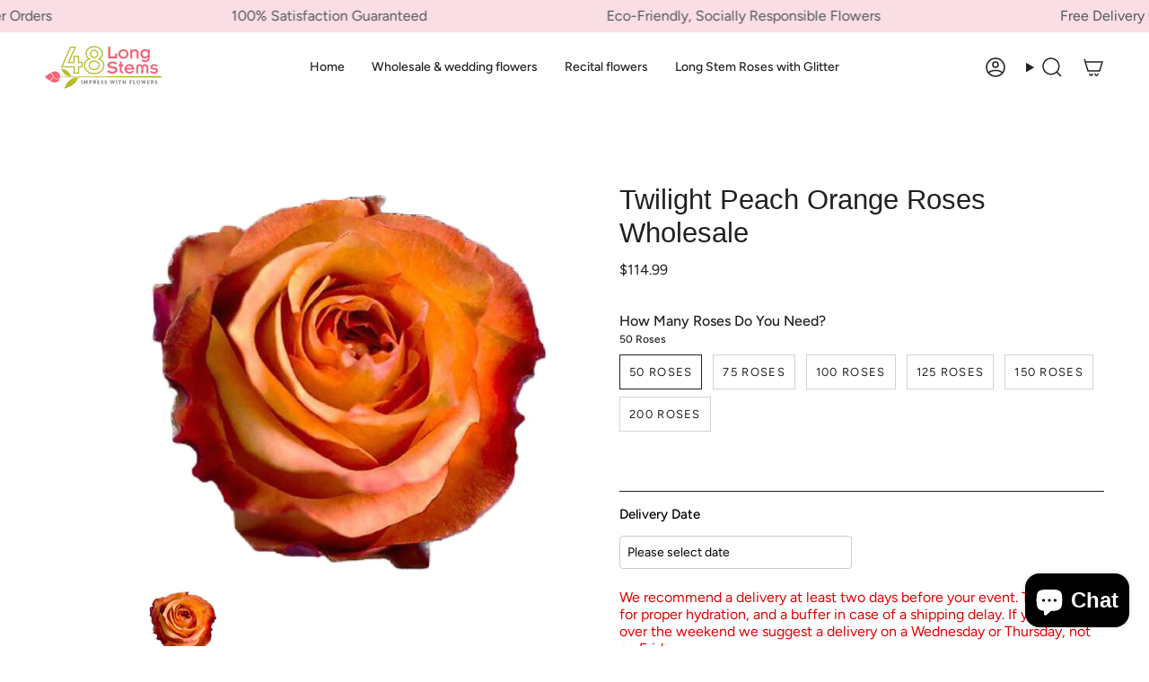

--- FILE ---
content_type: text/html; charset=utf-8
request_url: https://www.48longstems.com/products/twilight-peach-orange-roses-wholesale-long-stem-50-cm
body_size: 83264
content:
<!doctype html>
<html class="no-js no-touch supports-no-cookies" lang="en">
<head>
	<!-- Added by AVADA SEO Suite -->
	
	<!-- /Added by AVADA SEO Suite -->
 
<meta charset="UTF-8">
  <meta http-equiv="X-UA-Compatible" content="IE=edge">
  <meta name="viewport" content="width=device-width, initial-scale=1.0">
  <meta name="theme-color" content="#ab8c52">
  <link rel="canonical" href="https://www.48longstems.com/products/twilight-peach-orange-roses-wholesale-long-stem-50-cm">
  <!-- ======================= Broadcast Theme V5.8.3 ========================= -->

  <link href="//www.48longstems.com/cdn/shop/t/24/assets/theme.css?v=156968902192255124921763667113" as="style" rel="preload">
  <link href="//www.48longstems.com/cdn/shop/t/24/assets/Custom.css?v=8620" as="style" rel="preload">
  <link href="//www.48longstems.com/cdn/shop/t/24/assets/vendor.js?v=37228463622838409191735238768" as="script" rel="preload">
  <link href="//www.48longstems.com/cdn/shop/t/24/assets/theme.js?v=68692674978099020611735238768" as="script" rel="preload">


  <!-- Title and description ================================================ -->
  
  <title>
    
    Wholesale Twilight Peach Orange Roses | Bulk Twilight Roses
    
    
    
      &ndash; 48LongStems.com
    
  </title>

  
    <meta name="description" content="Wholesale Twilight Peach Orange Roses are a beautiful, large peachy pink orange rose that opens full and large - having almost a garden rose appearance.">
  

  <meta property="og:site_name" content="48LongStems.com">
<meta property="og:url" content="https://www.48longstems.com/products/twilight-peach-orange-roses-wholesale-long-stem-50-cm">
<meta property="og:title" content="Wholesale Twilight Peach Orange Roses | Bulk Twilight Roses">
<meta property="og:type" content="product">
<meta property="og:description" content="Wholesale Twilight Peach Orange Roses are a beautiful, large peachy pink orange rose that opens full and large - having almost a garden rose appearance."><meta property="og:image" content="http://www.48longstems.com/cdn/shop/products/twilight-peach-orange-roses-wholesale-688751.jpg?v=1735240895">
  <meta property="og:image:secure_url" content="https://www.48longstems.com/cdn/shop/products/twilight-peach-orange-roses-wholesale-688751.jpg?v=1735240895">
  <meta property="og:image:width" content="1200">
  <meta property="og:image:height" content="1200"><meta property="og:price:amount" content="114.99">
  <meta property="og:price:currency" content="USD"><meta name="twitter:card" content="summary_large_image">
<meta name="twitter:title" content="Wholesale Twilight Peach Orange Roses | Bulk Twilight Roses">
<meta name="twitter:description" content="Wholesale Twilight Peach Orange Roses are a beautiful, large peachy pink orange rose that opens full and large - having almost a garden rose appearance.">

  <!-- CSS ================================================================== -->
  <style data-shopify>

    @font-face {
  font-family: Figtree;
  font-weight: 400;
  font-style: normal;
  font-display: swap;
  src: url("//www.48longstems.com/cdn/fonts/figtree/figtree_n4.3c0838aba1701047e60be6a99a1b0a40ce9b8419.woff2") format("woff2"),
       url("//www.48longstems.com/cdn/fonts/figtree/figtree_n4.c0575d1db21fc3821f17fd6617d3dee552312137.woff") format("woff");
}

    @font-face {
  font-family: Figtree;
  font-weight: 400;
  font-style: normal;
  font-display: swap;
  src: url("//www.48longstems.com/cdn/fonts/figtree/figtree_n4.3c0838aba1701047e60be6a99a1b0a40ce9b8419.woff2") format("woff2"),
       url("//www.48longstems.com/cdn/fonts/figtree/figtree_n4.c0575d1db21fc3821f17fd6617d3dee552312137.woff") format("woff");
}


    
      
    

    
      @font-face {
  font-family: Figtree;
  font-weight: 500;
  font-style: normal;
  font-display: swap;
  src: url("//www.48longstems.com/cdn/fonts/figtree/figtree_n5.3b6b7df38aa5986536945796e1f947445832047c.woff2") format("woff2"),
       url("//www.48longstems.com/cdn/fonts/figtree/figtree_n5.f26bf6dcae278b0ed902605f6605fa3338e81dab.woff") format("woff");
}

    

    
    

    
      @font-face {
  font-family: Figtree;
  font-weight: 400;
  font-style: italic;
  font-display: swap;
  src: url("//www.48longstems.com/cdn/fonts/figtree/figtree_i4.89f7a4275c064845c304a4cf8a4a586060656db2.woff2") format("woff2"),
       url("//www.48longstems.com/cdn/fonts/figtree/figtree_i4.6f955aaaafc55a22ffc1f32ecf3756859a5ad3e2.woff") format("woff");
}

    

    
      @font-face {
  font-family: Figtree;
  font-weight: 500;
  font-style: italic;
  font-display: swap;
  src: url("//www.48longstems.com/cdn/fonts/figtree/figtree_i5.969396f679a62854cf82dbf67acc5721e41351f0.woff2") format("woff2"),
       url("//www.48longstems.com/cdn/fonts/figtree/figtree_i5.93bc1cad6c73ca9815f9777c49176dfc9d2890dd.woff") format("woff");
}

    
  </style>

  
<style data-shopify>

:root {--scrollbar-width: 0px;





--COLOR-VIDEO-BG: #f2f2f2;
--COLOR-BG-BRIGHTER: #f2f2f2;--COLOR-BG: #ffffff;--COLOR-BG-ALPHA-25: rgba(255, 255, 255, 0.25);
--COLOR-BG-TRANSPARENT: rgba(255, 255, 255, 0);
--COLOR-BG-SECONDARY: #F7F9FA;
--COLOR-BG-SECONDARY-LIGHTEN: #ffffff;
--COLOR-BG-RGB: 255, 255, 255;

--COLOR-TEXT-DARK: #000000;
--COLOR-TEXT: #212121;
--COLOR-TEXT-LIGHT: #646464;


/* === Opacity shades of grey ===*/
--COLOR-A5:  rgba(33, 33, 33, 0.05);
--COLOR-A10: rgba(33, 33, 33, 0.1);
--COLOR-A15: rgba(33, 33, 33, 0.15);
--COLOR-A20: rgba(33, 33, 33, 0.2);
--COLOR-A25: rgba(33, 33, 33, 0.25);
--COLOR-A30: rgba(33, 33, 33, 0.3);
--COLOR-A35: rgba(33, 33, 33, 0.35);
--COLOR-A40: rgba(33, 33, 33, 0.4);
--COLOR-A45: rgba(33, 33, 33, 0.45);
--COLOR-A50: rgba(33, 33, 33, 0.5);
--COLOR-A55: rgba(33, 33, 33, 0.55);
--COLOR-A60: rgba(33, 33, 33, 0.6);
--COLOR-A65: rgba(33, 33, 33, 0.65);
--COLOR-A70: rgba(33, 33, 33, 0.7);
--COLOR-A75: rgba(33, 33, 33, 0.75);
--COLOR-A80: rgba(33, 33, 33, 0.8);
--COLOR-A85: rgba(33, 33, 33, 0.85);
--COLOR-A90: rgba(33, 33, 33, 0.9);
--COLOR-A95: rgba(33, 33, 33, 0.95);

--COLOR-BORDER: rgb(240, 240, 240);
--COLOR-BORDER-LIGHT: #f6f6f6;
--COLOR-BORDER-HAIRLINE: #f7f7f7;
--COLOR-BORDER-DARK: #bdbdbd;/* === Bright color ===*/
--COLOR-PRIMARY: #ab8c52;
--COLOR-PRIMARY-HOVER: #806430;
--COLOR-PRIMARY-FADE: rgba(171, 140, 82, 0.05);
--COLOR-PRIMARY-FADE-HOVER: rgba(171, 140, 82, 0.1);
--COLOR-PRIMARY-LIGHT: #e8d4ae;--COLOR-PRIMARY-OPPOSITE: #ffffff;



/* === link Color ===*/
--COLOR-LINK: #212121;
--COLOR-LINK-HOVER: rgba(33, 33, 33, 0.7);
--COLOR-LINK-FADE: rgba(33, 33, 33, 0.05);
--COLOR-LINK-FADE-HOVER: rgba(33, 33, 33, 0.1);--COLOR-LINK-OPPOSITE: #ffffff;


/* === Product grid sale tags ===*/
--COLOR-SALE-BG: #f9dee5;
--COLOR-SALE-TEXT: #af7b88;

/* === Product grid badges ===*/
--COLOR-BADGE-BG: #ffffff;
--COLOR-BADGE-TEXT: #212121;

/* === Product sale color ===*/
--COLOR-SALE: #d20000;

/* === Gray background on Product grid items ===*/--filter-bg: 1.0;/* === Helper colors for form error states ===*/
--COLOR-ERROR: #721C24;
--COLOR-ERROR-BG: #F8D7DA;
--COLOR-ERROR-BORDER: #F5C6CB;



  --RADIUS: 0px;
  --RADIUS-SELECT: 0px;

--COLOR-HEADER-BG: #ffffff;--COLOR-HEADER-BG-TRANSPARENT: rgba(255, 255, 255, 0);
--COLOR-HEADER-LINK: #212121;
--COLOR-HEADER-LINK-HOVER: rgba(33, 33, 33, 0.7);

--COLOR-MENU-BG: #ffffff;
--COLOR-MENU-LINK: #212121;
--COLOR-MENU-LINK-HOVER: rgba(33, 33, 33, 0.7);
--COLOR-SUBMENU-BG: #ffffff;
--COLOR-SUBMENU-LINK: #212121;
--COLOR-SUBMENU-LINK-HOVER: rgba(33, 33, 33, 0.7);
--COLOR-SUBMENU-TEXT-LIGHT: #646464;
--COLOR-MENU-TRANSPARENT: #ffffff;
--COLOR-MENU-TRANSPARENT-HOVER: rgba(255, 255, 255, 0.7);--COLOR-FOOTER-BG: #ffffff;
--COLOR-FOOTER-BG-HAIRLINE: #f7f7f7;
--COLOR-FOOTER-TEXT: #212121;
--COLOR-FOOTER-TEXT-A35: rgba(33, 33, 33, 0.35);
--COLOR-FOOTER-TEXT-A75: rgba(33, 33, 33, 0.75);
--COLOR-FOOTER-LINK: #212121;
--COLOR-FOOTER-LINK-HOVER: rgba(33, 33, 33, 0.7);
--COLOR-FOOTER-BORDER: #212121;

--TRANSPARENT: rgba(255, 255, 255, 0);

/* === Default overlay opacity ===*/
--overlay-opacity: 0;
--underlay-opacity: 1;
--underlay-bg: rgba(0,0,0,0.4);

/* === Custom Cursor ===*/
--ICON-ZOOM-IN: url( "//www.48longstems.com/cdn/shop/t/24/assets/icon-zoom-in.svg?v=182473373117644429561735238768" );
--ICON-ZOOM-OUT: url( "//www.48longstems.com/cdn/shop/t/24/assets/icon-zoom-out.svg?v=101497157853986683871735238768" );

/* === Custom Icons ===*/


  
  --ICON-ADD-BAG: url( "//www.48longstems.com/cdn/shop/t/24/assets/icon-add-bag-medium.svg?v=139170916092727621901735238768" );
  --ICON-ADD-CART: url( "//www.48longstems.com/cdn/shop/t/24/assets/icon-add-cart-medium.svg?v=57635405022452982901735238768" );
  --ICON-ARROW-LEFT: url( "//www.48longstems.com/cdn/shop/t/24/assets/icon-arrow-left-medium.svg?v=98614866157451683461735238768" );
  --ICON-ARROW-RIGHT: url( "//www.48longstems.com/cdn/shop/t/24/assets/icon-arrow-right-medium.svg?v=127385474140982877711735238768" );
  --ICON-SELECT: url("//www.48longstems.com/cdn/shop/t/24/assets/icon-select-medium.svg?v=26525384418548854221735238768");


--PRODUCT-GRID-ASPECT-RATIO: 100%;

/* === Typography ===*/
--FONT-WEIGHT-BODY: 400;
--FONT-WEIGHT-BODY-BOLD: 500;

--FONT-STACK-BODY: Figtree, sans-serif;
--FONT-STYLE-BODY: normal;
--FONT-STYLE-BODY-ITALIC: italic;
--FONT-ADJUST-BODY: 1.0;

--LETTER-SPACING-BODY: 0.0em;

--FONT-WEIGHT-HEADING: 400;
--FONT-WEIGHT-HEADING-BOLD: 700;

--FONT-UPPERCASE-HEADING: none;
--LETTER-SPACING-HEADING: 0.0em;

--FONT-STACK-HEADING: "system_ui", -apple-system, 'Segoe UI', Roboto, 'Helvetica Neue', 'Noto Sans', 'Liberation Sans', Arial, sans-serif, 'Apple Color Emoji', 'Segoe UI Emoji', 'Segoe UI Symbol', 'Noto Color Emoji';
--FONT-STYLE-HEADING: normal;
--FONT-STYLE-HEADING-ITALIC: italic;
--FONT-ADJUST-HEADING: 1.15;

--FONT-WEIGHT-SUBHEADING: 400;
--FONT-WEIGHT-SUBHEADING-BOLD: 500;

--FONT-STACK-SUBHEADING: Figtree, sans-serif;
--FONT-STYLE-SUBHEADING: normal;
--FONT-STYLE-SUBHEADING-ITALIC: italic;
--FONT-ADJUST-SUBHEADING: 1.0;

--FONT-UPPERCASE-SUBHEADING: uppercase;
--LETTER-SPACING-SUBHEADING: 0.1em;

--FONT-STACK-NAV: Figtree, sans-serif;
--FONT-STYLE-NAV: normal;
--FONT-STYLE-NAV-ITALIC: italic;
--FONT-ADJUST-NAV: 1.0;

--FONT-WEIGHT-NAV: 400;
--FONT-WEIGHT-NAV-BOLD: 500;

--LETTER-SPACING-NAV: 0.0em;

--FONT-SIZE-BASE: 1.0rem;
--FONT-SIZE-BASE-PERCENT: 1.0;

/* === Parallax ===*/
--PARALLAX-STRENGTH-MIN: 120.0%;
--PARALLAX-STRENGTH-MAX: 130.0%;--COLUMNS: 4;
--COLUMNS-MEDIUM: 3;
--COLUMNS-SMALL: 2;
--COLUMNS-MOBILE: 1;--LAYOUT-OUTER: 50px;
  --LAYOUT-GUTTER: 32px;
  --LAYOUT-OUTER-MEDIUM: 30px;
  --LAYOUT-GUTTER-MEDIUM: 22px;
  --LAYOUT-OUTER-SMALL: 16px;
  --LAYOUT-GUTTER-SMALL: 16px;--base-animation-delay: 0ms;
--line-height-normal: 1.375; /* Equals to line-height: normal; */--SIDEBAR-WIDTH: 288px;
  --SIDEBAR-WIDTH-MEDIUM: 258px;--DRAWER-WIDTH: 380px;--ICON-STROKE-WIDTH: 1.5px;/* === Button General ===*/
--BTN-FONT-STACK: Figtree, sans-serif;
--BTN-FONT-WEIGHT: 400;
--BTN-FONT-STYLE: normal;
--BTN-FONT-SIZE: 13px;

--BTN-LETTER-SPACING: 0.1em;
--BTN-UPPERCASE: uppercase;
--BTN-TEXT-ARROW-OFFSET: -1px;

/* === Button Primary ===*/
--BTN-PRIMARY-BORDER-COLOR: #212121;
--BTN-PRIMARY-BG-COLOR: #212121;
--BTN-PRIMARY-TEXT-COLOR: #ffffff;


  --BTN-PRIMARY-BG-COLOR-BRIGHTER: #3b3b3b;


/* === Button Secondary ===*/
--BTN-SECONDARY-BORDER-COLOR: #ab8c52;
--BTN-SECONDARY-BG-COLOR: #ab8c52;
--BTN-SECONDARY-TEXT-COLOR: #ffffff;


  --BTN-SECONDARY-BG-COLOR-BRIGHTER: #9a7e4a;


/* === Button White ===*/
--TEXT-BTN-BORDER-WHITE: #fff;
--TEXT-BTN-BG-WHITE: #fff;
--TEXT-BTN-WHITE: #000;
--TEXT-BTN-BG-WHITE-BRIGHTER: #f2f2f2;

/* === Button Black ===*/
--TEXT-BTN-BG-BLACK: #000;
--TEXT-BTN-BORDER-BLACK: #000;
--TEXT-BTN-BLACK: #fff;
--TEXT-BTN-BG-BLACK-BRIGHTER: #1a1a1a;

/* === Default Cart Gradient ===*/

--FREE-SHIPPING-GRADIENT: linear-gradient(to right, var(--COLOR-PRIMARY-LIGHT) 0%, var(--COLOR-PRIMARY) 100%);

/* === Swatch Size ===*/
--swatch-size-filters: calc(1.15rem * var(--FONT-ADJUST-BODY));
--swatch-size-product: calc(2.2rem * var(--FONT-ADJUST-BODY));
}

/* === Backdrop ===*/
::backdrop {
  --underlay-opacity: 1;
  --underlay-bg: rgba(0,0,0,0.4);
}
</style>


  <link href="//www.48longstems.com/cdn/shop/t/24/assets/theme.css?v=156968902192255124921763667113" rel="stylesheet" type="text/css" media="all" />
<link href="//www.48longstems.com/cdn/shop/t/24/assets/swatches.css?v=157844926215047500451735238768" as="style" rel="preload">
    <link href="//www.48longstems.com/cdn/shop/t/24/assets/swatches.css?v=157844926215047500451735238768" rel="stylesheet" type="text/css" media="all" />
<style data-shopify>.swatches {
    --black: #000000;--white: #fafafa;--blank: url(//www.48longstems.com/cdn/shop/files/blank_small.png?v=8620);
  }</style>
<script>
    if (window.navigator.userAgent.indexOf('MSIE ') > 0 || window.navigator.userAgent.indexOf('Trident/') > 0) {
      document.documentElement.className = document.documentElement.className + ' ie';

      var scripts = document.getElementsByTagName('script')[0];
      var polyfill = document.createElement("script");
      polyfill.defer = true;
      polyfill.src = "//www.48longstems.com/cdn/shop/t/24/assets/ie11.js?v=144489047535103983231735238768";

      scripts.parentNode.insertBefore(polyfill, scripts);
    } else {
      document.documentElement.className = document.documentElement.className.replace('no-js', 'js');
    }

    document.documentElement.style.setProperty('--scrollbar-width', `${getScrollbarWidth()}px`);

    function getScrollbarWidth() {
      // Creating invisible container
      const outer = document.createElement('div');
      outer.style.visibility = 'hidden';
      outer.style.overflow = 'scroll'; // forcing scrollbar to appear
      outer.style.msOverflowStyle = 'scrollbar'; // needed for WinJS apps
      document.documentElement.appendChild(outer);

      // Creating inner element and placing it in the container
      const inner = document.createElement('div');
      outer.appendChild(inner);

      // Calculating difference between container's full width and the child width
      const scrollbarWidth = outer.offsetWidth - inner.offsetWidth;

      // Removing temporary elements from the DOM
      outer.parentNode.removeChild(outer);

      return scrollbarWidth;
    }

    let root = '/';
    if (root[root.length - 1] !== '/') {
      root = root + '/';
    }

    window.theme = {
      routes: {
        root: root,
        cart_url: '/cart',
        cart_add_url: '/cart/add',
        cart_change_url: '/cart/change',
        product_recommendations_url: '/recommendations/products',
        predictive_search_url: '/search/suggest',
        addresses_url: '/account/addresses'
      },
      assets: {
        photoswipe: '//www.48longstems.com/cdn/shop/t/24/assets/photoswipe.js?v=162613001030112971491735238768',
        smoothscroll: '//www.48longstems.com/cdn/shop/t/24/assets/smoothscroll.js?v=37906625415260927261735238768',
      },
      strings: {
        addToCart: "Add to cart",
        cartAcceptanceError: "You must accept our terms and conditions.",
        soldOut: "Sold Out",
        from: "From",
        preOrder: "Pre-order",
        sale: "Sale",
        subscription: "Subscription",
        unavailable: "Unavailable",
        unitPrice: "Unit price",
        unitPriceSeparator: "per",
        shippingCalcSubmitButton: "Calculate shipping",
        shippingCalcSubmitButtonDisabled: "Calculating...",
        selectValue: "Select value",
        selectColor: "Select color",
        oneColor: "color",
        otherColor: "colors",
        upsellAddToCart: "Add",
        free: "Free",
        swatchesColor: "Color, Colour",
        sku: "SKU",
      },
      settings: {
        cartType: "drawer",
        customerLoggedIn: null ? true : false,
        enableQuickAdd: false,
        enableAnimations: true,
        variantOnSale: true,
        collectionSwatchStyle: "text-slider",
        swatchesType: "theme"
      },
      sliderArrows: {
        prev: '<button type="button" class="slider__button slider__button--prev" data-button-arrow data-button-prev>' + "Previous" + '</button>',
        next: '<button type="button" class="slider__button slider__button--next" data-button-arrow data-button-next>' + "Next" + '</button>',
      },
      moneyFormat: false ? "${{amount}} USD" : "${{amount}}",
      moneyWithoutCurrencyFormat: "${{amount}}",
      moneyWithCurrencyFormat: "${{amount}} USD",
      subtotal: 0,
      info: {
        name: 'broadcast'
      },
      version: '5.8.3'
    };

    let windowInnerHeight = window.innerHeight;
    document.documentElement.style.setProperty('--full-height', `${windowInnerHeight}px`);
    document.documentElement.style.setProperty('--three-quarters', `${windowInnerHeight * 0.75}px`);
    document.documentElement.style.setProperty('--two-thirds', `${windowInnerHeight * 0.66}px`);
    document.documentElement.style.setProperty('--one-half', `${windowInnerHeight * 0.5}px`);
    document.documentElement.style.setProperty('--one-third', `${windowInnerHeight * 0.33}px`);
    document.documentElement.style.setProperty('--one-fifth', `${windowInnerHeight * 0.2}px`);
  </script>

  

  <!-- Theme Javascript ============================================================== -->
  <script src="//www.48longstems.com/cdn/shop/t/24/assets/vendor.js?v=37228463622838409191735238768" defer="defer"></script>
  <script src="//www.48longstems.com/cdn/shop/t/24/assets/theme.js?v=68692674978099020611735238768" defer="defer"></script><!-- Shopify app scripts =========================================================== -->

  <script>window.performance && window.performance.mark && window.performance.mark('shopify.content_for_header.start');</script><meta name="facebook-domain-verification" content="vlr3gpu47hm2fi1g69q3fdbvvadlq0">
<meta name="google-site-verification" content="yUm-Xf0IqXnC_sj0SO2EDH_YSqTHXLbxOKz0t1GTpY8">
<meta id="shopify-digital-wallet" name="shopify-digital-wallet" content="/61130375401/digital_wallets/dialog">
<meta name="shopify-checkout-api-token" content="55ebb88a50044f6b930e8eb386f4bc8c">
<meta id="in-context-paypal-metadata" data-shop-id="61130375401" data-venmo-supported="false" data-environment="production" data-locale="en_US" data-paypal-v4="true" data-currency="USD">
<link rel="alternate" type="application/json+oembed" href="https://www.48longstems.com/products/twilight-peach-orange-roses-wholesale-long-stem-50-cm.oembed">
<script async="async" src="/checkouts/internal/preloads.js?locale=en-US"></script>
<link rel="preconnect" href="https://shop.app" crossorigin="anonymous">
<script async="async" src="https://shop.app/checkouts/internal/preloads.js?locale=en-US&shop_id=61130375401" crossorigin="anonymous"></script>
<script id="apple-pay-shop-capabilities" type="application/json">{"shopId":61130375401,"countryCode":"US","currencyCode":"USD","merchantCapabilities":["supports3DS"],"merchantId":"gid:\/\/shopify\/Shop\/61130375401","merchantName":"48LongStems.com","requiredBillingContactFields":["postalAddress","email","phone"],"requiredShippingContactFields":["postalAddress","email","phone"],"shippingType":"shipping","supportedNetworks":["visa","masterCard","amex","discover","elo","jcb"],"total":{"type":"pending","label":"48LongStems.com","amount":"1.00"},"shopifyPaymentsEnabled":true,"supportsSubscriptions":true}</script>
<script id="shopify-features" type="application/json">{"accessToken":"55ebb88a50044f6b930e8eb386f4bc8c","betas":["rich-media-storefront-analytics"],"domain":"www.48longstems.com","predictiveSearch":true,"shopId":61130375401,"locale":"en"}</script>
<script>var Shopify = Shopify || {};
Shopify.shop = "48longstems-com.myshopify.com";
Shopify.locale = "en";
Shopify.currency = {"active":"USD","rate":"1.0"};
Shopify.country = "US";
Shopify.theme = {"name":"48Longstems Live 11\/19\/25","id":145899192553,"schema_name":"Broadcast","schema_version":"5.8.3","theme_store_id":868,"role":"main"};
Shopify.theme.handle = "null";
Shopify.theme.style = {"id":null,"handle":null};
Shopify.cdnHost = "www.48longstems.com/cdn";
Shopify.routes = Shopify.routes || {};
Shopify.routes.root = "/";</script>
<script type="module">!function(o){(o.Shopify=o.Shopify||{}).modules=!0}(window);</script>
<script>!function(o){function n(){var o=[];function n(){o.push(Array.prototype.slice.apply(arguments))}return n.q=o,n}var t=o.Shopify=o.Shopify||{};t.loadFeatures=n(),t.autoloadFeatures=n()}(window);</script>
<script>
  window.ShopifyPay = window.ShopifyPay || {};
  window.ShopifyPay.apiHost = "shop.app\/pay";
  window.ShopifyPay.redirectState = null;
</script>
<script id="shop-js-analytics" type="application/json">{"pageType":"product"}</script>
<script defer="defer" async type="module" src="//www.48longstems.com/cdn/shopifycloud/shop-js/modules/v2/client.init-shop-cart-sync_BApSsMSl.en.esm.js"></script>
<script defer="defer" async type="module" src="//www.48longstems.com/cdn/shopifycloud/shop-js/modules/v2/chunk.common_CBoos6YZ.esm.js"></script>
<script type="module">
  await import("//www.48longstems.com/cdn/shopifycloud/shop-js/modules/v2/client.init-shop-cart-sync_BApSsMSl.en.esm.js");
await import("//www.48longstems.com/cdn/shopifycloud/shop-js/modules/v2/chunk.common_CBoos6YZ.esm.js");

  window.Shopify.SignInWithShop?.initShopCartSync?.({"fedCMEnabled":true,"windoidEnabled":true});

</script>
<script>
  window.Shopify = window.Shopify || {};
  if (!window.Shopify.featureAssets) window.Shopify.featureAssets = {};
  window.Shopify.featureAssets['shop-js'] = {"shop-cart-sync":["modules/v2/client.shop-cart-sync_DJczDl9f.en.esm.js","modules/v2/chunk.common_CBoos6YZ.esm.js"],"init-fed-cm":["modules/v2/client.init-fed-cm_BzwGC0Wi.en.esm.js","modules/v2/chunk.common_CBoos6YZ.esm.js"],"init-windoid":["modules/v2/client.init-windoid_BS26ThXS.en.esm.js","modules/v2/chunk.common_CBoos6YZ.esm.js"],"shop-cash-offers":["modules/v2/client.shop-cash-offers_DthCPNIO.en.esm.js","modules/v2/chunk.common_CBoos6YZ.esm.js","modules/v2/chunk.modal_Bu1hFZFC.esm.js"],"shop-button":["modules/v2/client.shop-button_D_JX508o.en.esm.js","modules/v2/chunk.common_CBoos6YZ.esm.js"],"init-shop-email-lookup-coordinator":["modules/v2/client.init-shop-email-lookup-coordinator_DFwWcvrS.en.esm.js","modules/v2/chunk.common_CBoos6YZ.esm.js"],"shop-toast-manager":["modules/v2/client.shop-toast-manager_tEhgP2F9.en.esm.js","modules/v2/chunk.common_CBoos6YZ.esm.js"],"shop-login-button":["modules/v2/client.shop-login-button_DwLgFT0K.en.esm.js","modules/v2/chunk.common_CBoos6YZ.esm.js","modules/v2/chunk.modal_Bu1hFZFC.esm.js"],"avatar":["modules/v2/client.avatar_BTnouDA3.en.esm.js"],"init-shop-cart-sync":["modules/v2/client.init-shop-cart-sync_BApSsMSl.en.esm.js","modules/v2/chunk.common_CBoos6YZ.esm.js"],"pay-button":["modules/v2/client.pay-button_BuNmcIr_.en.esm.js","modules/v2/chunk.common_CBoos6YZ.esm.js"],"init-shop-for-new-customer-accounts":["modules/v2/client.init-shop-for-new-customer-accounts_DrjXSI53.en.esm.js","modules/v2/client.shop-login-button_DwLgFT0K.en.esm.js","modules/v2/chunk.common_CBoos6YZ.esm.js","modules/v2/chunk.modal_Bu1hFZFC.esm.js"],"init-customer-accounts-sign-up":["modules/v2/client.init-customer-accounts-sign-up_TlVCiykN.en.esm.js","modules/v2/client.shop-login-button_DwLgFT0K.en.esm.js","modules/v2/chunk.common_CBoos6YZ.esm.js","modules/v2/chunk.modal_Bu1hFZFC.esm.js"],"shop-follow-button":["modules/v2/client.shop-follow-button_C5D3XtBb.en.esm.js","modules/v2/chunk.common_CBoos6YZ.esm.js","modules/v2/chunk.modal_Bu1hFZFC.esm.js"],"checkout-modal":["modules/v2/client.checkout-modal_8TC_1FUY.en.esm.js","modules/v2/chunk.common_CBoos6YZ.esm.js","modules/v2/chunk.modal_Bu1hFZFC.esm.js"],"init-customer-accounts":["modules/v2/client.init-customer-accounts_C0Oh2ljF.en.esm.js","modules/v2/client.shop-login-button_DwLgFT0K.en.esm.js","modules/v2/chunk.common_CBoos6YZ.esm.js","modules/v2/chunk.modal_Bu1hFZFC.esm.js"],"lead-capture":["modules/v2/client.lead-capture_Cq0gfm7I.en.esm.js","modules/v2/chunk.common_CBoos6YZ.esm.js","modules/v2/chunk.modal_Bu1hFZFC.esm.js"],"shop-login":["modules/v2/client.shop-login_BmtnoEUo.en.esm.js","modules/v2/chunk.common_CBoos6YZ.esm.js","modules/v2/chunk.modal_Bu1hFZFC.esm.js"],"payment-terms":["modules/v2/client.payment-terms_BHOWV7U_.en.esm.js","modules/v2/chunk.common_CBoos6YZ.esm.js","modules/v2/chunk.modal_Bu1hFZFC.esm.js"]};
</script>
<script>(function() {
  var isLoaded = false;
  function asyncLoad() {
    if (isLoaded) return;
    isLoaded = true;
    var urls = ["https:\/\/assets.smartwishlist.webmarked.net\/static\/v6\/smartwishlist.js?shop=48longstems-com.myshopify.com","https:\/\/cdn.shopify.com\/s\/files\/1\/0611\/3037\/5401\/t\/3\/assets\/globo.swatch.init.js?shop=48longstems-com.myshopify.com","https:\/\/cdn.shopify.com\/s\/files\/1\/0611\/3037\/5401\/t\/3\/assets\/globo.swatch.init.js?shop=48longstems-com.myshopify.com","https:\/\/cdn.shopify.com\/s\/files\/1\/0611\/3037\/5401\/t\/3\/assets\/globo.swatch.init.js?shop=48longstems-com.myshopify.com","https:\/\/cdn.shopify.com\/s\/files\/1\/0611\/3037\/5401\/t\/3\/assets\/globo.swatch.init.js?shop=48longstems-com.myshopify.com","https:\/\/cdn.shopify.com\/s\/files\/1\/0611\/3037\/5401\/t\/3\/assets\/globo.swatch.init.js?shop=48longstems-com.myshopify.com","https:\/\/cdn.shopify.com\/s\/files\/1\/0611\/3037\/5401\/t\/3\/assets\/globo.swatch.init.js?shop=48longstems-com.myshopify.com","https:\/\/cdn.shopify.com\/s\/files\/1\/0611\/3037\/5401\/t\/3\/assets\/globo.swatch.init.js?shop=48longstems-com.myshopify.com","https:\/\/cdn.shopify.com\/s\/files\/1\/0611\/3037\/5401\/t\/3\/assets\/globo.swatch.init.js?shop=48longstems-com.myshopify.com","https:\/\/widgets.automizely.com\/aftership\/gmv.js?organization_id=e8c6df8a746445cc87ea5140b9d45df6\u0026shop=48longstems-com.myshopify.com","https:\/\/cdn.s3.pop-convert.com\/pcjs.production.min.js?unique_id=48longstems-com.myshopify.com\u0026shop=48longstems-com.myshopify.com","https:\/\/script.pop-convert.com\/new-micro\/production.pc.min.js?unique_id=48longstems-com.myshopify.com\u0026shop=48longstems-com.myshopify.com","https:\/\/cloudsearch-1f874.kxcdn.com\/shopify.js?srp=\/a\/search\u0026filtersEnabled=1\u0026markets=1\u0026appEmbedOnly=1\u0026shop=48longstems-com.myshopify.com"];
    for (var i = 0; i < urls.length; i++) {
      var s = document.createElement('script');
      if ((!1738744268582 || Date.now() < 1738744268582) &&
      (!window.AVADA_SPEED_BLACKLIST || window.AVADA_SPEED_BLACKLIST.some(pattern => pattern.test(s))) &&
      (!window.AVADA_SPEED_WHITELIST || window.AVADA_SPEED_WHITELIST.every(pattern => !pattern.test(s)))) s.type = 'lightJs'; else s.type = 'text/javascript';
      s.async = true;
      s.src = urls[i];
      var x = document.getElementsByTagName('script')[0];
      x.parentNode.insertBefore(s, x);
    }
  };
  if(window.attachEvent) {
    window.attachEvent('onload', asyncLoad);
  } else {
    window.addEventListener('load', asyncLoad, false);
  }
})();</script>
<script id="__st">var __st={"a":61130375401,"offset":-18000,"reqid":"3682a4a1-9d67-4779-b515-04a236a58891-1768898061","pageurl":"www.48longstems.com\/products\/twilight-peach-orange-roses-wholesale-long-stem-50-cm","u":"2a0f056ac61e","p":"product","rtyp":"product","rid":7474877530345};</script>
<script>window.ShopifyPaypalV4VisibilityTracking = true;</script>
<script id="captcha-bootstrap">!function(){'use strict';const t='contact',e='account',n='new_comment',o=[[t,t],['blogs',n],['comments',n],[t,'customer']],c=[[e,'customer_login'],[e,'guest_login'],[e,'recover_customer_password'],[e,'create_customer']],r=t=>t.map((([t,e])=>`form[action*='/${t}']:not([data-nocaptcha='true']) input[name='form_type'][value='${e}']`)).join(','),a=t=>()=>t?[...document.querySelectorAll(t)].map((t=>t.form)):[];function s(){const t=[...o],e=r(t);return a(e)}const i='password',u='form_key',d=['recaptcha-v3-token','g-recaptcha-response','h-captcha-response',i],f=()=>{try{return window.sessionStorage}catch{return}},m='__shopify_v',_=t=>t.elements[u];function p(t,e,n=!1){try{const o=window.sessionStorage,c=JSON.parse(o.getItem(e)),{data:r}=function(t){const{data:e,action:n}=t;return t[m]||n?{data:e,action:n}:{data:t,action:n}}(c);for(const[e,n]of Object.entries(r))t.elements[e]&&(t.elements[e].value=n);n&&o.removeItem(e)}catch(o){console.error('form repopulation failed',{error:o})}}const l='form_type',E='cptcha';function T(t){t.dataset[E]=!0}const w=window,h=w.document,L='Shopify',v='ce_forms',y='captcha';let A=!1;((t,e)=>{const n=(g='f06e6c50-85a8-45c8-87d0-21a2b65856fe',I='https://cdn.shopify.com/shopifycloud/storefront-forms-hcaptcha/ce_storefront_forms_captcha_hcaptcha.v1.5.2.iife.js',D={infoText:'Protected by hCaptcha',privacyText:'Privacy',termsText:'Terms'},(t,e,n)=>{const o=w[L][v],c=o.bindForm;if(c)return c(t,g,e,D).then(n);var r;o.q.push([[t,g,e,D],n]),r=I,A||(h.body.append(Object.assign(h.createElement('script'),{id:'captcha-provider',async:!0,src:r})),A=!0)});var g,I,D;w[L]=w[L]||{},w[L][v]=w[L][v]||{},w[L][v].q=[],w[L][y]=w[L][y]||{},w[L][y].protect=function(t,e){n(t,void 0,e),T(t)},Object.freeze(w[L][y]),function(t,e,n,w,h,L){const[v,y,A,g]=function(t,e,n){const i=e?o:[],u=t?c:[],d=[...i,...u],f=r(d),m=r(i),_=r(d.filter((([t,e])=>n.includes(e))));return[a(f),a(m),a(_),s()]}(w,h,L),I=t=>{const e=t.target;return e instanceof HTMLFormElement?e:e&&e.form},D=t=>v().includes(t);t.addEventListener('submit',(t=>{const e=I(t);if(!e)return;const n=D(e)&&!e.dataset.hcaptchaBound&&!e.dataset.recaptchaBound,o=_(e),c=g().includes(e)&&(!o||!o.value);(n||c)&&t.preventDefault(),c&&!n&&(function(t){try{if(!f())return;!function(t){const e=f();if(!e)return;const n=_(t);if(!n)return;const o=n.value;o&&e.removeItem(o)}(t);const e=Array.from(Array(32),(()=>Math.random().toString(36)[2])).join('');!function(t,e){_(t)||t.append(Object.assign(document.createElement('input'),{type:'hidden',name:u})),t.elements[u].value=e}(t,e),function(t,e){const n=f();if(!n)return;const o=[...t.querySelectorAll(`input[type='${i}']`)].map((({name:t})=>t)),c=[...d,...o],r={};for(const[a,s]of new FormData(t).entries())c.includes(a)||(r[a]=s);n.setItem(e,JSON.stringify({[m]:1,action:t.action,data:r}))}(t,e)}catch(e){console.error('failed to persist form',e)}}(e),e.submit())}));const S=(t,e)=>{t&&!t.dataset[E]&&(n(t,e.some((e=>e===t))),T(t))};for(const o of['focusin','change'])t.addEventListener(o,(t=>{const e=I(t);D(e)&&S(e,y())}));const B=e.get('form_key'),M=e.get(l),P=B&&M;t.addEventListener('DOMContentLoaded',(()=>{const t=y();if(P)for(const e of t)e.elements[l].value===M&&p(e,B);[...new Set([...A(),...v().filter((t=>'true'===t.dataset.shopifyCaptcha))])].forEach((e=>S(e,t)))}))}(h,new URLSearchParams(w.location.search),n,t,e,['guest_login'])})(!0,!0)}();</script>
<script integrity="sha256-4kQ18oKyAcykRKYeNunJcIwy7WH5gtpwJnB7kiuLZ1E=" data-source-attribution="shopify.loadfeatures" defer="defer" src="//www.48longstems.com/cdn/shopifycloud/storefront/assets/storefront/load_feature-a0a9edcb.js" crossorigin="anonymous"></script>
<script crossorigin="anonymous" defer="defer" src="//www.48longstems.com/cdn/shopifycloud/storefront/assets/shopify_pay/storefront-65b4c6d7.js?v=20250812"></script>
<script data-source-attribution="shopify.dynamic_checkout.dynamic.init">var Shopify=Shopify||{};Shopify.PaymentButton=Shopify.PaymentButton||{isStorefrontPortableWallets:!0,init:function(){window.Shopify.PaymentButton.init=function(){};var t=document.createElement("script");t.src="https://www.48longstems.com/cdn/shopifycloud/portable-wallets/latest/portable-wallets.en.js",t.type="module",document.head.appendChild(t)}};
</script>
<script data-source-attribution="shopify.dynamic_checkout.buyer_consent">
  function portableWalletsHideBuyerConsent(e){var t=document.getElementById("shopify-buyer-consent"),n=document.getElementById("shopify-subscription-policy-button");t&&n&&(t.classList.add("hidden"),t.setAttribute("aria-hidden","true"),n.removeEventListener("click",e))}function portableWalletsShowBuyerConsent(e){var t=document.getElementById("shopify-buyer-consent"),n=document.getElementById("shopify-subscription-policy-button");t&&n&&(t.classList.remove("hidden"),t.removeAttribute("aria-hidden"),n.addEventListener("click",e))}window.Shopify?.PaymentButton&&(window.Shopify.PaymentButton.hideBuyerConsent=portableWalletsHideBuyerConsent,window.Shopify.PaymentButton.showBuyerConsent=portableWalletsShowBuyerConsent);
</script>
<script>
  function portableWalletsCleanup(e){e&&e.src&&console.error("Failed to load portable wallets script "+e.src);var t=document.querySelectorAll("shopify-accelerated-checkout .shopify-payment-button__skeleton, shopify-accelerated-checkout-cart .wallet-cart-button__skeleton"),e=document.getElementById("shopify-buyer-consent");for(let e=0;e<t.length;e++)t[e].remove();e&&e.remove()}function portableWalletsNotLoadedAsModule(e){e instanceof ErrorEvent&&"string"==typeof e.message&&e.message.includes("import.meta")&&"string"==typeof e.filename&&e.filename.includes("portable-wallets")&&(window.removeEventListener("error",portableWalletsNotLoadedAsModule),window.Shopify.PaymentButton.failedToLoad=e,"loading"===document.readyState?document.addEventListener("DOMContentLoaded",window.Shopify.PaymentButton.init):window.Shopify.PaymentButton.init())}window.addEventListener("error",portableWalletsNotLoadedAsModule);
</script>

<script type="module" src="https://www.48longstems.com/cdn/shopifycloud/portable-wallets/latest/portable-wallets.en.js" onError="portableWalletsCleanup(this)" crossorigin="anonymous"></script>
<script nomodule>
  document.addEventListener("DOMContentLoaded", portableWalletsCleanup);
</script>

<link id="shopify-accelerated-checkout-styles" rel="stylesheet" media="screen" href="https://www.48longstems.com/cdn/shopifycloud/portable-wallets/latest/accelerated-checkout-backwards-compat.css" crossorigin="anonymous">
<style id="shopify-accelerated-checkout-cart">
        #shopify-buyer-consent {
  margin-top: 1em;
  display: inline-block;
  width: 100%;
}

#shopify-buyer-consent.hidden {
  display: none;
}

#shopify-subscription-policy-button {
  background: none;
  border: none;
  padding: 0;
  text-decoration: underline;
  font-size: inherit;
  cursor: pointer;
}

#shopify-subscription-policy-button::before {
  box-shadow: none;
}

      </style>

<script>window.performance && window.performance.mark && window.performance.mark('shopify.content_for_header.end');</script>



<!-- BEGIN app block: shopify://apps/ot-theme-sections/blocks/otsb-style/45c0d634-d78b-458c-8bca-17086e7d65aa --><link href="//cdn.shopify.com/extensions/019bd955-d823-79f9-ae08-31d57ac2e623/xpify-front-base-89/assets/otsb-style.min.css" rel="stylesheet" type="text/css" media="all" />
<script>
  window.otsb={main_script_enabled:true,sliderScript:"https://cdn.shopify.com/extensions/019bd955-d823-79f9-ae08-31d57ac2e623/xpify-front-base-89/assets/otsb-splide.min.js",loadedScript:window?.otsb?.loadedScript||[],components:{splides:{}}};
</script><script src="https://cdn.shopify.com/extensions/019bd955-d823-79f9-ae08-31d57ac2e623/xpify-front-base-89/assets/otsb-script.min.js" defer="defer"></script>

<!-- END app block --><!-- BEGIN app block: shopify://apps/avada-seo-suite/blocks/avada-seo/15507c6e-1aa3-45d3-b698-7e175e033440 --><script>
  window.AVADA_SEO_ENABLED = true;
</script><!-- BEGIN app snippet: avada-broken-link-manager --><!-- END app snippet --><!-- BEGIN app snippet: avada-seo-site --><!-- END app snippet --><!-- BEGIN app snippet: avada-robot-onpage --><!-- Avada SEO Robot Onpage -->












<!-- END app snippet --><!-- BEGIN app snippet: avada-frequently-asked-questions -->







<!-- END app snippet --><!-- BEGIN app snippet: avada-custom-css --> <!-- BEGIN Avada SEO custom CSS END -->


<!-- END Avada SEO custom CSS END -->
<!-- END app snippet --><!-- BEGIN app snippet: avada-loading --><style>
  @keyframes avada-rotate {
    0% { transform: rotate(0); }
    100% { transform: rotate(360deg); }
  }

  @keyframes avada-fade-out {
    0% { opacity: 1; visibility: visible; }
    100% { opacity: 0; visibility: hidden; }
  }

  .Avada-LoadingScreen {
    display: none;
    width: 100%;
    height: 100vh;
    top: 0;
    position: fixed;
    z-index: 9999;
    display: flex;
    align-items: center;
    justify-content: center;
  
    background-image: url();
    background-position: center;
    background-size: cover;
    background-repeat: no-repeat;
  
  }

  .Avada-LoadingScreen svg {
    animation: avada-rotate 1s linear infinite;
    width: px;
    height: px;
  }
</style>
<script>
  const themeId = Shopify.theme.id;
  const loadingSettingsValue = null;
  const loadingType = loadingSettingsValue?.loadingType;
  function renderLoading() {
    new MutationObserver((mutations, observer) => {
      if (document.body) {
        observer.disconnect();
        const loadingDiv = document.createElement('div');
        loadingDiv.className = 'Avada-LoadingScreen';
        if(loadingType === 'custom_logo' || loadingType === 'favicon_logo') {
          const srcLoadingImage = loadingSettingsValue?.customLogoThemeIds[themeId] || '';
          if(srcLoadingImage) {
            loadingDiv.innerHTML = `
            <img alt="Avada logo"  height="600px" loading="eager" fetchpriority="high"
              src="${srcLoadingImage}&width=600"
              width="600px" />
              `
          }
        }
        if(loadingType === 'circle') {
          loadingDiv.innerHTML = `
        <svg viewBox="0 0 40 40" fill="none" xmlns="http://www.w3.org/2000/svg">
          <path d="M20 3.75C11.0254 3.75 3.75 11.0254 3.75 20C3.75 21.0355 2.91053 21.875 1.875 21.875C0.839475 21.875 0 21.0355 0 20C0 8.9543 8.9543 0 20 0C31.0457 0 40 8.9543 40 20C40 31.0457 31.0457 40 20 40C18.9645 40 18.125 39.1605 18.125 38.125C18.125 37.0895 18.9645 36.25 20 36.25C28.9748 36.25 36.25 28.9748 36.25 20C36.25 11.0254 28.9748 3.75 20 3.75Z" fill=""/>
        </svg>
      `;
        }

        document.body.insertBefore(loadingDiv, document.body.firstChild || null);
        const e = '';
        const t = '';
        const o = 'first' === t;
        const a = sessionStorage.getItem('isShowLoadingAvada');
        const n = document.querySelector('.Avada-LoadingScreen');
        if (a && o) return (n.style.display = 'none');
        n.style.display = 'flex';
        const i = document.body;
        i.style.overflow = 'hidden';
        const l = () => {
          i.style.overflow = 'auto';
          n.style.animation = 'avada-fade-out 1s ease-out forwards';
          setTimeout(() => {
            n.style.display = 'none';
          }, 1000);
        };
        if ((o && !a && sessionStorage.setItem('isShowLoadingAvada', true), 'duration_auto' === e)) {
          window.onload = function() {
            l();
          };
          return;
        }
        setTimeout(() => {
          l();
        }, 1000 * e);
      }
    }).observe(document.documentElement, { childList: true, subtree: true });
  };
  function isNullish(value) {
    return value === null || value === undefined;
  }
  const themeIds = '';
  const themeIdsArray = themeIds ? themeIds.split(',') : [];

  if(!isNullish(themeIds) && themeIdsArray.includes(themeId.toString()) && loadingSettingsValue?.enabled) {
    renderLoading();
  }

  if(isNullish(loadingSettingsValue?.themeIds) && loadingSettingsValue?.enabled) {
    renderLoading();
  }
</script>
<!-- END app snippet --><!-- BEGIN app snippet: avada-seo-social-post --><!-- END app snippet -->
<!-- END app block --><!-- BEGIN app block: shopify://apps/judge-me-reviews/blocks/judgeme_core/61ccd3b1-a9f2-4160-9fe9-4fec8413e5d8 --><!-- Start of Judge.me Core -->






<link rel="dns-prefetch" href="https://cdnwidget.judge.me">
<link rel="dns-prefetch" href="https://cdn.judge.me">
<link rel="dns-prefetch" href="https://cdn1.judge.me">
<link rel="dns-prefetch" href="https://api.judge.me">

<script data-cfasync='false' class='jdgm-settings-script'>window.jdgmSettings={"pagination":5,"disable_web_reviews":false,"badge_no_review_text":"No reviews","badge_n_reviews_text":"{{ n }} review/reviews","hide_badge_preview_if_no_reviews":true,"badge_hide_text":false,"enforce_center_preview_badge":false,"widget_title":"Customer Reviews","widget_open_form_text":"Write a review","widget_close_form_text":"Cancel review","widget_refresh_page_text":"Refresh page","widget_summary_text":"Based on {{ number_of_reviews }} review/reviews","widget_no_review_text":"Be the first to write a review","widget_name_field_text":"Display name","widget_verified_name_field_text":"Verified Name (public)","widget_name_placeholder_text":"Display name","widget_required_field_error_text":"This field is required.","widget_email_field_text":"Email address","widget_verified_email_field_text":"Verified Email (private, can not be edited)","widget_email_placeholder_text":"Your email address","widget_email_field_error_text":"Please enter a valid email address.","widget_rating_field_text":"Rating","widget_review_title_field_text":"Review Title","widget_review_title_placeholder_text":"Give your review a title","widget_review_body_field_text":"Review content","widget_review_body_placeholder_text":"Start writing here...","widget_pictures_field_text":"Picture/Video (optional)","widget_submit_review_text":"Submit Review","widget_submit_verified_review_text":"Submit Verified Review","widget_submit_success_msg_with_auto_publish":"Thank you! Please refresh the page in a few moments to see your review. You can remove or edit your review by logging into \u003ca href='https://judge.me/login' target='_blank' rel='nofollow noopener'\u003eJudge.me\u003c/a\u003e","widget_submit_success_msg_no_auto_publish":"Thank you! Your review will be published as soon as it is approved by the shop admin. You can remove or edit your review by logging into \u003ca href='https://judge.me/login' target='_blank' rel='nofollow noopener'\u003eJudge.me\u003c/a\u003e","widget_show_default_reviews_out_of_total_text":"Showing {{ n_reviews_shown }} out of {{ n_reviews }} reviews.","widget_show_all_link_text":"Show all","widget_show_less_link_text":"Show less","widget_author_said_text":"{{ reviewer_name }} said:","widget_days_text":"{{ n }} days ago","widget_weeks_text":"{{ n }} week/weeks ago","widget_months_text":"{{ n }} month/months ago","widget_years_text":"{{ n }} year/years ago","widget_yesterday_text":"Yesterday","widget_today_text":"Today","widget_replied_text":"\u003e\u003e {{ shop_name }} replied:","widget_read_more_text":"Read more","widget_reviewer_name_as_initial":"","widget_rating_filter_color":"#fbcd0a","widget_rating_filter_see_all_text":"See all reviews","widget_sorting_most_recent_text":"Most Recent","widget_sorting_highest_rating_text":"Highest Rating","widget_sorting_lowest_rating_text":"Lowest Rating","widget_sorting_with_pictures_text":"Only Pictures","widget_sorting_most_helpful_text":"Most Helpful","widget_open_question_form_text":"Ask a question","widget_reviews_subtab_text":"Reviews","widget_questions_subtab_text":"Questions","widget_question_label_text":"Question","widget_answer_label_text":"Answer","widget_question_placeholder_text":"Write your question here","widget_submit_question_text":"Submit Question","widget_question_submit_success_text":"Thank you for your question! We will notify you once it gets answered.","verified_badge_text":"Verified","verified_badge_bg_color":"","verified_badge_text_color":"","verified_badge_placement":"left-of-reviewer-name","widget_review_max_height":"","widget_hide_border":false,"widget_social_share":false,"widget_thumb":false,"widget_review_location_show":false,"widget_location_format":"","all_reviews_include_out_of_store_products":true,"all_reviews_out_of_store_text":"(out of store)","all_reviews_pagination":100,"all_reviews_product_name_prefix_text":"about","enable_review_pictures":true,"enable_question_anwser":false,"widget_theme":"default","review_date_format":"mm/dd/yyyy","default_sort_method":"most-recent","widget_product_reviews_subtab_text":"Product Reviews","widget_shop_reviews_subtab_text":"Shop Reviews","widget_other_products_reviews_text":"Reviews for other products","widget_store_reviews_subtab_text":"Store reviews","widget_no_store_reviews_text":"This store hasn't received any reviews yet","widget_web_restriction_product_reviews_text":"This product hasn't received any reviews yet","widget_no_items_text":"No items found","widget_show_more_text":"Show more","widget_write_a_store_review_text":"Write a Store Review","widget_other_languages_heading":"Reviews in Other Languages","widget_translate_review_text":"Translate review to {{ language }}","widget_translating_review_text":"Translating...","widget_show_original_translation_text":"Show original ({{ language }})","widget_translate_review_failed_text":"Review couldn't be translated.","widget_translate_review_retry_text":"Retry","widget_translate_review_try_again_later_text":"Try again later","show_product_url_for_grouped_product":false,"widget_sorting_pictures_first_text":"Pictures First","show_pictures_on_all_rev_page_mobile":false,"show_pictures_on_all_rev_page_desktop":false,"floating_tab_hide_mobile_install_preference":false,"floating_tab_button_name":"★ Reviews","floating_tab_title":"Let customers speak for us","floating_tab_button_color":"","floating_tab_button_background_color":"","floating_tab_url":"","floating_tab_url_enabled":false,"floating_tab_tab_style":"text","all_reviews_text_badge_text":"Customers rate us {{ shop.metafields.judgeme.all_reviews_rating | round: 1 }}/5 based on {{ shop.metafields.judgeme.all_reviews_count }} reviews.","all_reviews_text_badge_text_branded_style":"{{ shop.metafields.judgeme.all_reviews_rating | round: 1 }} out of 5 stars based on {{ shop.metafields.judgeme.all_reviews_count }} reviews","is_all_reviews_text_badge_a_link":false,"show_stars_for_all_reviews_text_badge":false,"all_reviews_text_badge_url":"","all_reviews_text_style":"branded","all_reviews_text_color_style":"judgeme_brand_color","all_reviews_text_color":"#108474","all_reviews_text_show_jm_brand":true,"featured_carousel_show_header":true,"featured_carousel_title":"Let customers speak for us","testimonials_carousel_title":"Customers are saying","videos_carousel_title":"Real customer stories","cards_carousel_title":"Customers are saying","featured_carousel_count_text":"from {{ n }} reviews","featured_carousel_add_link_to_all_reviews_page":false,"featured_carousel_url":"","featured_carousel_show_images":true,"featured_carousel_autoslide_interval":5,"featured_carousel_arrows_on_the_sides":false,"featured_carousel_height":250,"featured_carousel_width":80,"featured_carousel_image_size":0,"featured_carousel_image_height":250,"featured_carousel_arrow_color":"#eeeeee","verified_count_badge_style":"branded","verified_count_badge_orientation":"horizontal","verified_count_badge_color_style":"judgeme_brand_color","verified_count_badge_color":"#108474","is_verified_count_badge_a_link":false,"verified_count_badge_url":"","verified_count_badge_show_jm_brand":true,"widget_rating_preset_default":5,"widget_first_sub_tab":"product-reviews","widget_show_histogram":true,"widget_histogram_use_custom_color":false,"widget_pagination_use_custom_color":false,"widget_star_use_custom_color":false,"widget_verified_badge_use_custom_color":false,"widget_write_review_use_custom_color":false,"picture_reminder_submit_button":"Upload Pictures","enable_review_videos":false,"mute_video_by_default":false,"widget_sorting_videos_first_text":"Videos First","widget_review_pending_text":"Pending","featured_carousel_items_for_large_screen":3,"social_share_options_order":"Facebook,Twitter","remove_microdata_snippet":true,"disable_json_ld":false,"enable_json_ld_products":false,"preview_badge_show_question_text":false,"preview_badge_no_question_text":"No questions","preview_badge_n_question_text":"{{ number_of_questions }} question/questions","qa_badge_show_icon":false,"qa_badge_position":"same-row","remove_judgeme_branding":false,"widget_add_search_bar":false,"widget_search_bar_placeholder":"Search","widget_sorting_verified_only_text":"Verified only","featured_carousel_theme":"default","featured_carousel_show_rating":true,"featured_carousel_show_title":true,"featured_carousel_show_body":true,"featured_carousel_show_date":false,"featured_carousel_show_reviewer":true,"featured_carousel_show_product":false,"featured_carousel_header_background_color":"#108474","featured_carousel_header_text_color":"#ffffff","featured_carousel_name_product_separator":"reviewed","featured_carousel_full_star_background":"#108474","featured_carousel_empty_star_background":"#dadada","featured_carousel_vertical_theme_background":"#f9fafb","featured_carousel_verified_badge_enable":true,"featured_carousel_verified_badge_color":"#108474","featured_carousel_border_style":"round","featured_carousel_review_line_length_limit":3,"featured_carousel_more_reviews_button_text":"Read more reviews","featured_carousel_view_product_button_text":"View product","all_reviews_page_load_reviews_on":"scroll","all_reviews_page_load_more_text":"Load More Reviews","disable_fb_tab_reviews":false,"enable_ajax_cdn_cache":false,"widget_advanced_speed_features":5,"widget_public_name_text":"displayed publicly like","default_reviewer_name":"John Smith","default_reviewer_name_has_non_latin":true,"widget_reviewer_anonymous":"Anonymous","medals_widget_title":"Judge.me Review Medals","medals_widget_background_color":"#f9fafb","medals_widget_position":"footer_all_pages","medals_widget_border_color":"#f9fafb","medals_widget_verified_text_position":"left","medals_widget_use_monochromatic_version":false,"medals_widget_elements_color":"#108474","show_reviewer_avatar":true,"widget_invalid_yt_video_url_error_text":"Not a YouTube video URL","widget_max_length_field_error_text":"Please enter no more than {0} characters.","widget_show_country_flag":false,"widget_show_collected_via_shop_app":true,"widget_verified_by_shop_badge_style":"light","widget_verified_by_shop_text":"Verified by Shop","widget_show_photo_gallery":false,"widget_load_with_code_splitting":true,"widget_ugc_install_preference":false,"widget_ugc_title":"Made by us, Shared by you","widget_ugc_subtitle":"Tag us to see your picture featured in our page","widget_ugc_arrows_color":"#ffffff","widget_ugc_primary_button_text":"Buy Now","widget_ugc_primary_button_background_color":"#108474","widget_ugc_primary_button_text_color":"#ffffff","widget_ugc_primary_button_border_width":"0","widget_ugc_primary_button_border_style":"none","widget_ugc_primary_button_border_color":"#108474","widget_ugc_primary_button_border_radius":"25","widget_ugc_secondary_button_text":"Load More","widget_ugc_secondary_button_background_color":"#ffffff","widget_ugc_secondary_button_text_color":"#108474","widget_ugc_secondary_button_border_width":"2","widget_ugc_secondary_button_border_style":"solid","widget_ugc_secondary_button_border_color":"#108474","widget_ugc_secondary_button_border_radius":"25","widget_ugc_reviews_button_text":"View Reviews","widget_ugc_reviews_button_background_color":"#ffffff","widget_ugc_reviews_button_text_color":"#108474","widget_ugc_reviews_button_border_width":"2","widget_ugc_reviews_button_border_style":"solid","widget_ugc_reviews_button_border_color":"#108474","widget_ugc_reviews_button_border_radius":"25","widget_ugc_reviews_button_link_to":"judgeme-reviews-page","widget_ugc_show_post_date":true,"widget_ugc_max_width":"800","widget_rating_metafield_value_type":true,"widget_primary_color":"#108474","widget_enable_secondary_color":false,"widget_secondary_color":"#edf5f5","widget_summary_average_rating_text":"{{ average_rating }} out of 5","widget_media_grid_title":"Customer photos \u0026 videos","widget_media_grid_see_more_text":"See more","widget_round_style":false,"widget_show_product_medals":true,"widget_verified_by_judgeme_text":"Verified by Judge.me","widget_show_store_medals":true,"widget_verified_by_judgeme_text_in_store_medals":"Verified by Judge.me","widget_media_field_exceed_quantity_message":"Sorry, we can only accept {{ max_media }} for one review.","widget_media_field_exceed_limit_message":"{{ file_name }} is too large, please select a {{ media_type }} less than {{ size_limit }}MB.","widget_review_submitted_text":"Review Submitted!","widget_question_submitted_text":"Question Submitted!","widget_close_form_text_question":"Cancel","widget_write_your_answer_here_text":"Write your answer here","widget_enabled_branded_link":true,"widget_show_collected_by_judgeme":true,"widget_reviewer_name_color":"","widget_write_review_text_color":"","widget_write_review_bg_color":"","widget_collected_by_judgeme_text":"collected by Judge.me","widget_pagination_type":"standard","widget_load_more_text":"Load More","widget_load_more_color":"#108474","widget_full_review_text":"Full Review","widget_read_more_reviews_text":"Read More Reviews","widget_read_questions_text":"Read Questions","widget_questions_and_answers_text":"Questions \u0026 Answers","widget_verified_by_text":"Verified by","widget_verified_text":"Verified","widget_number_of_reviews_text":"{{ number_of_reviews }} reviews","widget_back_button_text":"Back","widget_next_button_text":"Next","widget_custom_forms_filter_button":"Filters","custom_forms_style":"horizontal","widget_show_review_information":false,"how_reviews_are_collected":"How reviews are collected?","widget_show_review_keywords":false,"widget_gdpr_statement":"How we use your data: We'll only contact you about the review you left, and only if necessary. By submitting your review, you agree to Judge.me's \u003ca href='https://judge.me/terms' target='_blank' rel='nofollow noopener'\u003eterms\u003c/a\u003e, \u003ca href='https://judge.me/privacy' target='_blank' rel='nofollow noopener'\u003eprivacy\u003c/a\u003e and \u003ca href='https://judge.me/content-policy' target='_blank' rel='nofollow noopener'\u003econtent\u003c/a\u003e policies.","widget_multilingual_sorting_enabled":false,"widget_translate_review_content_enabled":false,"widget_translate_review_content_method":"manual","popup_widget_review_selection":"automatically_with_pictures","popup_widget_round_border_style":true,"popup_widget_show_title":true,"popup_widget_show_body":true,"popup_widget_show_reviewer":false,"popup_widget_show_product":true,"popup_widget_show_pictures":true,"popup_widget_use_review_picture":true,"popup_widget_show_on_home_page":true,"popup_widget_show_on_product_page":true,"popup_widget_show_on_collection_page":true,"popup_widget_show_on_cart_page":true,"popup_widget_position":"bottom_left","popup_widget_first_review_delay":5,"popup_widget_duration":5,"popup_widget_interval":5,"popup_widget_review_count":5,"popup_widget_hide_on_mobile":true,"review_snippet_widget_round_border_style":true,"review_snippet_widget_card_color":"#FFFFFF","review_snippet_widget_slider_arrows_background_color":"#FFFFFF","review_snippet_widget_slider_arrows_color":"#000000","review_snippet_widget_star_color":"#108474","show_product_variant":false,"all_reviews_product_variant_label_text":"Variant: ","widget_show_verified_branding":true,"widget_ai_summary_title":"Customers say","widget_ai_summary_disclaimer":"AI-powered review summary based on recent customer reviews","widget_show_ai_summary":false,"widget_show_ai_summary_bg":false,"widget_show_review_title_input":true,"redirect_reviewers_invited_via_email":"review_widget","request_store_review_after_product_review":false,"request_review_other_products_in_order":false,"review_form_color_scheme":"default","review_form_corner_style":"square","review_form_star_color":{},"review_form_text_color":"#333333","review_form_background_color":"#ffffff","review_form_field_background_color":"#fafafa","review_form_button_color":{},"review_form_button_text_color":"#ffffff","review_form_modal_overlay_color":"#000000","review_content_screen_title_text":"How would you rate this product?","review_content_introduction_text":"We would love it if you would share a bit about your experience.","store_review_form_title_text":"How would you rate this store?","store_review_form_introduction_text":"We would love it if you would share a bit about your experience.","show_review_guidance_text":true,"one_star_review_guidance_text":"Poor","five_star_review_guidance_text":"Great","customer_information_screen_title_text":"About you","customer_information_introduction_text":"Please tell us more about you.","custom_questions_screen_title_text":"Your experience in more detail","custom_questions_introduction_text":"Here are a few questions to help us understand more about your experience.","review_submitted_screen_title_text":"Thanks for your review!","review_submitted_screen_thank_you_text":"We are processing it and it will appear on the store soon.","review_submitted_screen_email_verification_text":"Please confirm your email by clicking the link we just sent you. This helps us keep reviews authentic.","review_submitted_request_store_review_text":"Would you like to share your experience of shopping with us?","review_submitted_review_other_products_text":"Would you like to review these products?","store_review_screen_title_text":"Would you like to share your experience of shopping with us?","store_review_introduction_text":"We value your feedback and use it to improve. Please share any thoughts or suggestions you have.","reviewer_media_screen_title_picture_text":"Share a picture","reviewer_media_introduction_picture_text":"Upload a photo to support your review.","reviewer_media_screen_title_video_text":"Share a video","reviewer_media_introduction_video_text":"Upload a video to support your review.","reviewer_media_screen_title_picture_or_video_text":"Share a picture or video","reviewer_media_introduction_picture_or_video_text":"Upload a photo or video to support your review.","reviewer_media_youtube_url_text":"Paste your Youtube URL here","advanced_settings_next_step_button_text":"Next","advanced_settings_close_review_button_text":"Close","modal_write_review_flow":false,"write_review_flow_required_text":"Required","write_review_flow_privacy_message_text":"We respect your privacy.","write_review_flow_anonymous_text":"Post review as anonymous","write_review_flow_visibility_text":"This won't be visible to other customers.","write_review_flow_multiple_selection_help_text":"Select as many as you like","write_review_flow_single_selection_help_text":"Select one option","write_review_flow_required_field_error_text":"This field is required","write_review_flow_invalid_email_error_text":"Please enter a valid email address","write_review_flow_max_length_error_text":"Max. {{ max_length }} characters.","write_review_flow_media_upload_text":"\u003cb\u003eClick to upload\u003c/b\u003e or drag and drop","write_review_flow_gdpr_statement":"We'll only contact you about your review if necessary. By submitting your review, you agree to our \u003ca href='https://judge.me/terms' target='_blank' rel='nofollow noopener'\u003eterms and conditions\u003c/a\u003e and \u003ca href='https://judge.me/privacy' target='_blank' rel='nofollow noopener'\u003eprivacy policy\u003c/a\u003e.","rating_only_reviews_enabled":false,"show_negative_reviews_help_screen":false,"new_review_flow_help_screen_rating_threshold":3,"negative_review_resolution_screen_title_text":"Tell us more","negative_review_resolution_text":"Your experience matters to us. If there were issues with your purchase, we're here to help. Feel free to reach out to us, we'd love the opportunity to make things right.","negative_review_resolution_button_text":"Contact us","negative_review_resolution_proceed_with_review_text":"Leave a review","negative_review_resolution_subject":"Issue with purchase from {{ shop_name }}.{{ order_name }}","preview_badge_collection_page_install_status":false,"widget_review_custom_css":"","preview_badge_custom_css":"","preview_badge_stars_count":"5-stars","featured_carousel_custom_css":"","floating_tab_custom_css":"","all_reviews_widget_custom_css":"","medals_widget_custom_css":"","verified_badge_custom_css":"","all_reviews_text_custom_css":"","transparency_badges_collected_via_store_invite":false,"transparency_badges_from_another_provider":false,"transparency_badges_collected_from_store_visitor":false,"transparency_badges_collected_by_verified_review_provider":false,"transparency_badges_earned_reward":false,"transparency_badges_collected_via_store_invite_text":"Review collected via store invitation","transparency_badges_from_another_provider_text":"Review collected from another provider","transparency_badges_collected_from_store_visitor_text":"Review collected from a store visitor","transparency_badges_written_in_google_text":"Review written in Google","transparency_badges_written_in_etsy_text":"Review written in Etsy","transparency_badges_written_in_shop_app_text":"Review written in Shop App","transparency_badges_earned_reward_text":"Review earned a reward for future purchase","product_review_widget_per_page":10,"widget_store_review_label_text":"Review about the store","checkout_comment_extension_title_on_product_page":"Customer Comments","checkout_comment_extension_num_latest_comment_show":5,"checkout_comment_extension_format":"name_and_timestamp","checkout_comment_customer_name":"last_initial","checkout_comment_comment_notification":true,"preview_badge_collection_page_install_preference":false,"preview_badge_home_page_install_preference":false,"preview_badge_product_page_install_preference":false,"review_widget_install_preference":"","review_carousel_install_preference":false,"floating_reviews_tab_install_preference":"none","verified_reviews_count_badge_install_preference":false,"all_reviews_text_install_preference":false,"review_widget_best_location":false,"judgeme_medals_install_preference":false,"review_widget_revamp_enabled":false,"review_widget_qna_enabled":false,"review_widget_header_theme":"minimal","review_widget_widget_title_enabled":true,"review_widget_header_text_size":"medium","review_widget_header_text_weight":"regular","review_widget_average_rating_style":"compact","review_widget_bar_chart_enabled":true,"review_widget_bar_chart_type":"numbers","review_widget_bar_chart_style":"standard","review_widget_expanded_media_gallery_enabled":false,"review_widget_reviews_section_theme":"standard","review_widget_image_style":"thumbnails","review_widget_review_image_ratio":"square","review_widget_stars_size":"medium","review_widget_verified_badge":"standard_text","review_widget_review_title_text_size":"medium","review_widget_review_text_size":"medium","review_widget_review_text_length":"medium","review_widget_number_of_columns_desktop":3,"review_widget_carousel_transition_speed":5,"review_widget_custom_questions_answers_display":"always","review_widget_button_text_color":"#FFFFFF","review_widget_text_color":"#000000","review_widget_lighter_text_color":"#7B7B7B","review_widget_corner_styling":"soft","review_widget_review_word_singular":"review","review_widget_review_word_plural":"reviews","review_widget_voting_label":"Helpful?","review_widget_shop_reply_label":"Reply from {{ shop_name }}:","review_widget_filters_title":"Filters","qna_widget_question_word_singular":"Question","qna_widget_question_word_plural":"Questions","qna_widget_answer_reply_label":"Answer from {{ answerer_name }}:","qna_content_screen_title_text":"Ask a question about this product","qna_widget_question_required_field_error_text":"Please enter your question.","qna_widget_flow_gdpr_statement":"We'll only contact you about your question if necessary. By submitting your question, you agree to our \u003ca href='https://judge.me/terms' target='_blank' rel='nofollow noopener'\u003eterms and conditions\u003c/a\u003e and \u003ca href='https://judge.me/privacy' target='_blank' rel='nofollow noopener'\u003eprivacy policy\u003c/a\u003e.","qna_widget_question_submitted_text":"Thanks for your question!","qna_widget_close_form_text_question":"Close","qna_widget_question_submit_success_text":"We’ll notify you by email when your question is answered.","all_reviews_widget_v2025_enabled":false,"all_reviews_widget_v2025_header_theme":"default","all_reviews_widget_v2025_widget_title_enabled":true,"all_reviews_widget_v2025_header_text_size":"medium","all_reviews_widget_v2025_header_text_weight":"regular","all_reviews_widget_v2025_average_rating_style":"compact","all_reviews_widget_v2025_bar_chart_enabled":true,"all_reviews_widget_v2025_bar_chart_type":"numbers","all_reviews_widget_v2025_bar_chart_style":"standard","all_reviews_widget_v2025_expanded_media_gallery_enabled":false,"all_reviews_widget_v2025_show_store_medals":true,"all_reviews_widget_v2025_show_photo_gallery":true,"all_reviews_widget_v2025_show_review_keywords":false,"all_reviews_widget_v2025_show_ai_summary":false,"all_reviews_widget_v2025_show_ai_summary_bg":false,"all_reviews_widget_v2025_add_search_bar":false,"all_reviews_widget_v2025_default_sort_method":"most-recent","all_reviews_widget_v2025_reviews_per_page":10,"all_reviews_widget_v2025_reviews_section_theme":"default","all_reviews_widget_v2025_image_style":"thumbnails","all_reviews_widget_v2025_review_image_ratio":"square","all_reviews_widget_v2025_stars_size":"medium","all_reviews_widget_v2025_verified_badge":"bold_badge","all_reviews_widget_v2025_review_title_text_size":"medium","all_reviews_widget_v2025_review_text_size":"medium","all_reviews_widget_v2025_review_text_length":"medium","all_reviews_widget_v2025_number_of_columns_desktop":3,"all_reviews_widget_v2025_carousel_transition_speed":5,"all_reviews_widget_v2025_custom_questions_answers_display":"always","all_reviews_widget_v2025_show_product_variant":false,"all_reviews_widget_v2025_show_reviewer_avatar":true,"all_reviews_widget_v2025_reviewer_name_as_initial":"","all_reviews_widget_v2025_review_location_show":false,"all_reviews_widget_v2025_location_format":"","all_reviews_widget_v2025_show_country_flag":false,"all_reviews_widget_v2025_verified_by_shop_badge_style":"light","all_reviews_widget_v2025_social_share":false,"all_reviews_widget_v2025_social_share_options_order":"Facebook,Twitter,LinkedIn,Pinterest","all_reviews_widget_v2025_pagination_type":"standard","all_reviews_widget_v2025_button_text_color":"#FFFFFF","all_reviews_widget_v2025_text_color":"#000000","all_reviews_widget_v2025_lighter_text_color":"#7B7B7B","all_reviews_widget_v2025_corner_styling":"soft","all_reviews_widget_v2025_title":"Customer reviews","all_reviews_widget_v2025_ai_summary_title":"Customers say about this store","all_reviews_widget_v2025_no_review_text":"Be the first to write a review","platform":"shopify","branding_url":"https://app.judge.me/reviews/stores/www.48longstems.com","branding_text":"Powered by Judge.me","locale":"en","reply_name":"48LongStems.com","widget_version":"3.0","footer":true,"autopublish":true,"review_dates":true,"enable_custom_form":false,"shop_use_review_site":true,"shop_locale":"en","enable_multi_locales_translations":false,"show_review_title_input":true,"review_verification_email_status":"always","can_be_branded":true,"reply_name_text":"48LongStems.com"};</script> <style class='jdgm-settings-style'>.jdgm-xx{left:0}:root{--jdgm-primary-color: #108474;--jdgm-secondary-color: rgba(16,132,116,0.1);--jdgm-star-color: #108474;--jdgm-write-review-text-color: white;--jdgm-write-review-bg-color: #108474;--jdgm-paginate-color: #108474;--jdgm-border-radius: 0;--jdgm-reviewer-name-color: #108474}.jdgm-histogram__bar-content{background-color:#108474}.jdgm-rev[data-verified-buyer=true] .jdgm-rev__icon.jdgm-rev__icon:after,.jdgm-rev__buyer-badge.jdgm-rev__buyer-badge{color:white;background-color:#108474}.jdgm-review-widget--small .jdgm-gallery.jdgm-gallery .jdgm-gallery__thumbnail-link:nth-child(8) .jdgm-gallery__thumbnail-wrapper.jdgm-gallery__thumbnail-wrapper:before{content:"See more"}@media only screen and (min-width: 768px){.jdgm-gallery.jdgm-gallery .jdgm-gallery__thumbnail-link:nth-child(8) .jdgm-gallery__thumbnail-wrapper.jdgm-gallery__thumbnail-wrapper:before{content:"See more"}}.jdgm-prev-badge[data-average-rating='0.00']{display:none !important}.jdgm-author-all-initials{display:none !important}.jdgm-author-last-initial{display:none !important}.jdgm-rev-widg__title{visibility:hidden}.jdgm-rev-widg__summary-text{visibility:hidden}.jdgm-prev-badge__text{visibility:hidden}.jdgm-rev__prod-link-prefix:before{content:'about'}.jdgm-rev__variant-label:before{content:'Variant: '}.jdgm-rev__out-of-store-text:before{content:'(out of store)'}@media only screen and (min-width: 768px){.jdgm-rev__pics .jdgm-rev_all-rev-page-picture-separator,.jdgm-rev__pics .jdgm-rev__product-picture{display:none}}@media only screen and (max-width: 768px){.jdgm-rev__pics .jdgm-rev_all-rev-page-picture-separator,.jdgm-rev__pics .jdgm-rev__product-picture{display:none}}.jdgm-preview-badge[data-template="product"]{display:none !important}.jdgm-preview-badge[data-template="collection"]{display:none !important}.jdgm-preview-badge[data-template="index"]{display:none !important}.jdgm-review-widget[data-from-snippet="true"]{display:none !important}.jdgm-verified-count-badget[data-from-snippet="true"]{display:none !important}.jdgm-carousel-wrapper[data-from-snippet="true"]{display:none !important}.jdgm-all-reviews-text[data-from-snippet="true"]{display:none !important}.jdgm-medals-section[data-from-snippet="true"]{display:none !important}.jdgm-ugc-media-wrapper[data-from-snippet="true"]{display:none !important}.jdgm-rev__transparency-badge[data-badge-type="review_collected_via_store_invitation"]{display:none !important}.jdgm-rev__transparency-badge[data-badge-type="review_collected_from_another_provider"]{display:none !important}.jdgm-rev__transparency-badge[data-badge-type="review_collected_from_store_visitor"]{display:none !important}.jdgm-rev__transparency-badge[data-badge-type="review_written_in_etsy"]{display:none !important}.jdgm-rev__transparency-badge[data-badge-type="review_written_in_google_business"]{display:none !important}.jdgm-rev__transparency-badge[data-badge-type="review_written_in_shop_app"]{display:none !important}.jdgm-rev__transparency-badge[data-badge-type="review_earned_for_future_purchase"]{display:none !important}.jdgm-review-snippet-widget .jdgm-rev-snippet-widget__cards-container .jdgm-rev-snippet-card{border-radius:8px;background:#fff}.jdgm-review-snippet-widget .jdgm-rev-snippet-widget__cards-container .jdgm-rev-snippet-card__rev-rating .jdgm-star{color:#108474}.jdgm-review-snippet-widget .jdgm-rev-snippet-widget__prev-btn,.jdgm-review-snippet-widget .jdgm-rev-snippet-widget__next-btn{border-radius:50%;background:#fff}.jdgm-review-snippet-widget .jdgm-rev-snippet-widget__prev-btn>svg,.jdgm-review-snippet-widget .jdgm-rev-snippet-widget__next-btn>svg{fill:#000}.jdgm-full-rev-modal.rev-snippet-widget .jm-mfp-container .jm-mfp-content,.jdgm-full-rev-modal.rev-snippet-widget .jm-mfp-container .jdgm-full-rev__icon,.jdgm-full-rev-modal.rev-snippet-widget .jm-mfp-container .jdgm-full-rev__pic-img,.jdgm-full-rev-modal.rev-snippet-widget .jm-mfp-container .jdgm-full-rev__reply{border-radius:8px}.jdgm-full-rev-modal.rev-snippet-widget .jm-mfp-container .jdgm-full-rev[data-verified-buyer="true"] .jdgm-full-rev__icon::after{border-radius:8px}.jdgm-full-rev-modal.rev-snippet-widget .jm-mfp-container .jdgm-full-rev .jdgm-rev__buyer-badge{border-radius:calc( 8px / 2 )}.jdgm-full-rev-modal.rev-snippet-widget .jm-mfp-container .jdgm-full-rev .jdgm-full-rev__replier::before{content:'48LongStems.com'}.jdgm-full-rev-modal.rev-snippet-widget .jm-mfp-container .jdgm-full-rev .jdgm-full-rev__product-button{border-radius:calc( 8px * 6 )}
</style> <style class='jdgm-settings-style'></style>

  
  
  
  <style class='jdgm-miracle-styles'>
  @-webkit-keyframes jdgm-spin{0%{-webkit-transform:rotate(0deg);-ms-transform:rotate(0deg);transform:rotate(0deg)}100%{-webkit-transform:rotate(359deg);-ms-transform:rotate(359deg);transform:rotate(359deg)}}@keyframes jdgm-spin{0%{-webkit-transform:rotate(0deg);-ms-transform:rotate(0deg);transform:rotate(0deg)}100%{-webkit-transform:rotate(359deg);-ms-transform:rotate(359deg);transform:rotate(359deg)}}@font-face{font-family:'JudgemeStar';src:url("[data-uri]") format("woff");font-weight:normal;font-style:normal}.jdgm-star{font-family:'JudgemeStar';display:inline !important;text-decoration:none !important;padding:0 4px 0 0 !important;margin:0 !important;font-weight:bold;opacity:1;-webkit-font-smoothing:antialiased;-moz-osx-font-smoothing:grayscale}.jdgm-star:hover{opacity:1}.jdgm-star:last-of-type{padding:0 !important}.jdgm-star.jdgm--on:before{content:"\e000"}.jdgm-star.jdgm--off:before{content:"\e001"}.jdgm-star.jdgm--half:before{content:"\e002"}.jdgm-widget *{margin:0;line-height:1.4;-webkit-box-sizing:border-box;-moz-box-sizing:border-box;box-sizing:border-box;-webkit-overflow-scrolling:touch}.jdgm-hidden{display:none !important;visibility:hidden !important}.jdgm-temp-hidden{display:none}.jdgm-spinner{width:40px;height:40px;margin:auto;border-radius:50%;border-top:2px solid #eee;border-right:2px solid #eee;border-bottom:2px solid #eee;border-left:2px solid #ccc;-webkit-animation:jdgm-spin 0.8s infinite linear;animation:jdgm-spin 0.8s infinite linear}.jdgm-prev-badge{display:block !important}

</style>


  
  
   


<script data-cfasync='false' class='jdgm-script'>
!function(e){window.jdgm=window.jdgm||{},jdgm.CDN_HOST="https://cdnwidget.judge.me/",jdgm.CDN_HOST_ALT="https://cdn2.judge.me/cdn/widget_frontend/",jdgm.API_HOST="https://api.judge.me/",jdgm.CDN_BASE_URL="https://cdn.shopify.com/extensions/019bd8d1-7316-7084-ad16-a5cae1fbcea4/judgeme-extensions-298/assets/",
jdgm.docReady=function(d){(e.attachEvent?"complete"===e.readyState:"loading"!==e.readyState)?
setTimeout(d,0):e.addEventListener("DOMContentLoaded",d)},jdgm.loadCSS=function(d,t,o,a){
!o&&jdgm.loadCSS.requestedUrls.indexOf(d)>=0||(jdgm.loadCSS.requestedUrls.push(d),
(a=e.createElement("link")).rel="stylesheet",a.class="jdgm-stylesheet",a.media="nope!",
a.href=d,a.onload=function(){this.media="all",t&&setTimeout(t)},e.body.appendChild(a))},
jdgm.loadCSS.requestedUrls=[],jdgm.loadJS=function(e,d){var t=new XMLHttpRequest;
t.onreadystatechange=function(){4===t.readyState&&(Function(t.response)(),d&&d(t.response))},
t.open("GET",e),t.onerror=function(){if(e.indexOf(jdgm.CDN_HOST)===0&&jdgm.CDN_HOST_ALT!==jdgm.CDN_HOST){var f=e.replace(jdgm.CDN_HOST,jdgm.CDN_HOST_ALT);jdgm.loadJS(f,d)}},t.send()},jdgm.docReady((function(){(window.jdgmLoadCSS||e.querySelectorAll(
".jdgm-widget, .jdgm-all-reviews-page").length>0)&&(jdgmSettings.widget_load_with_code_splitting?
parseFloat(jdgmSettings.widget_version)>=3?jdgm.loadCSS(jdgm.CDN_HOST+"widget_v3/base.css"):
jdgm.loadCSS(jdgm.CDN_HOST+"widget/base.css"):jdgm.loadCSS(jdgm.CDN_HOST+"shopify_v2.css"),
jdgm.loadJS(jdgm.CDN_HOST+"loa"+"der.js"))}))}(document);
</script>
<noscript><link rel="stylesheet" type="text/css" media="all" href="https://cdnwidget.judge.me/shopify_v2.css"></noscript>

<!-- BEGIN app snippet: theme_fix_tags --><script>
  (function() {
    var jdgmThemeFixes = null;
    if (!jdgmThemeFixes) return;
    var thisThemeFix = jdgmThemeFixes[Shopify.theme.id];
    if (!thisThemeFix) return;

    if (thisThemeFix.html) {
      document.addEventListener("DOMContentLoaded", function() {
        var htmlDiv = document.createElement('div');
        htmlDiv.classList.add('jdgm-theme-fix-html');
        htmlDiv.innerHTML = thisThemeFix.html;
        document.body.append(htmlDiv);
      });
    };

    if (thisThemeFix.css) {
      var styleTag = document.createElement('style');
      styleTag.classList.add('jdgm-theme-fix-style');
      styleTag.innerHTML = thisThemeFix.css;
      document.head.append(styleTag);
    };

    if (thisThemeFix.js) {
      var scriptTag = document.createElement('script');
      scriptTag.classList.add('jdgm-theme-fix-script');
      scriptTag.innerHTML = thisThemeFix.js;
      document.head.append(scriptTag);
    };
  })();
</script>
<!-- END app snippet -->
<!-- End of Judge.me Core -->



<!-- END app block --><!-- BEGIN app block: shopify://apps/ecomposer-builder/blocks/app-embed/a0fc26e1-7741-4773-8b27-39389b4fb4a0 --><!-- DNS Prefetch & Preconnect -->
<link rel="preconnect" href="https://cdn.ecomposer.app" crossorigin>
<link rel="dns-prefetch" href="https://cdn.ecomposer.app">

<link rel="prefetch" href="https://cdn.ecomposer.app/vendors/css/ecom-swiper@11.css" as="style">
<link rel="prefetch" href="https://cdn.ecomposer.app/vendors/js/ecom-swiper@11.0.5.js" as="script">
<link rel="prefetch" href="https://cdn.ecomposer.app/vendors/js/ecom_modal.js" as="script">

<!-- Global CSS --><!--ECOM-EMBED-->
  <style id="ecom-global-css" class="ecom-global-css">/**ECOM-INSERT-CSS**/.ecom-section > div.core__row--columns{max-width: 1200px;}.ecom-column>div.core__column--wrapper{padding: 20px;}div.core__blocks--body>div.ecom-block.elmspace:not(:first-child){margin-top: 20px;}:root{--ecom-global-colors-primary:#ffffff;--ecom-global-colors-secondary:#ffffff;--ecom-global-colors-text:#ffffff;--ecom-global-colors-accent:#ffffff;--ecom-global-typography-h1-font-weight:600;--ecom-global-typography-h1-font-size:72px;--ecom-global-typography-h1-line-height:90px;--ecom-global-typography-h1-letter-spacing:-0.02em;--ecom-global-typography-h2-font-weight:600;--ecom-global-typography-h2-font-size:60px;--ecom-global-typography-h2-line-height:72px;--ecom-global-typography-h2-letter-spacing:-0.02em;--ecom-global-typography-h3-font-weight:600;--ecom-global-typography-h3-font-size:48px;--ecom-global-typography-h3-line-height:60px;--ecom-global-typography-h3-letter-spacing:-0.02em;--ecom-global-typography-h4-font-weight:600;--ecom-global-typography-h4-font-size:36px;--ecom-global-typography-h4-line-height:44px;--ecom-global-typography-h4-letter-spacing:-0.02em;--ecom-global-typography-h5-font-weight:600;--ecom-global-typography-h5-font-size:30px;--ecom-global-typography-h5-line-height:38px;--ecom-global-typography-h6-font-weight:600;--ecom-global-typography-h6-font-size:24px;--ecom-global-typography-h6-line-height:32px;--ecom-global-typography-h7-font-weight:400;--ecom-global-typography-h7-font-size:18px;--ecom-global-typography-h7-line-height:28px;}</style>
  <!--/ECOM-EMBED--><!-- Custom CSS & JS --><style id="ecom-custom-css"></style><script id="ecom-custom-js" async></script><!-- Open Graph Meta Tags for Pages --><!-- Critical Inline Styles -->
<style class="ecom-theme-helper">.ecom-animation{opacity:0}.ecom-animation.animate,.ecom-animation.ecom-animated{opacity:1}.ecom-cart-popup{display:grid;position:fixed;inset:0;z-index:9999999;align-content:center;padding:5px;justify-content:center;align-items:center;justify-items:center}.ecom-cart-popup::before{content:' ';position:absolute;background:#e5e5e5b3;inset:0}.ecom-ajax-loading{cursor:not-allowed;pointer-events:none;opacity:.6}#ecom-toast{visibility:hidden;max-width:50px;height:60px;margin:auto;background-color:#333;color:#fff;text-align:center;border-radius:2px;position:fixed;z-index:1;left:0;right:0;bottom:30px;font-size:17px;display:grid;grid-template-columns:50px auto;align-items:center;justify-content:start;align-content:center;justify-items:start}#ecom-toast.ecom-toast-show{visibility:visible;animation:ecomFadein .5s,ecomExpand .5s .5s,ecomStay 3s 1s,ecomShrink .5s 4s,ecomFadeout .5s 4.5s}#ecom-toast #ecom-toast-icon{width:50px;height:100%;box-sizing:border-box;background-color:#111;color:#fff;padding:5px}#ecom-toast .ecom-toast-icon-svg{width:100%;height:100%;position:relative;vertical-align:middle;margin:auto;text-align:center}#ecom-toast #ecom-toast-desc{color:#fff;padding:16px;overflow:hidden;white-space:nowrap}@media(max-width:768px){#ecom-toast #ecom-toast-desc{white-space:normal;min-width:250px}#ecom-toast{height:auto;min-height:60px}}.ecom__column-full-height{height:100%}@keyframes ecomFadein{from{bottom:0;opacity:0}to{bottom:30px;opacity:1}}@keyframes ecomExpand{from{min-width:50px}to{min-width:var(--ecom-max-width)}}@keyframes ecomStay{from{min-width:var(--ecom-max-width)}to{min-width:var(--ecom-max-width)}}@keyframes ecomShrink{from{min-width:var(--ecom-max-width)}to{min-width:50px}}@keyframes ecomFadeout{from{bottom:30px;opacity:1}to{bottom:60px;opacity:0}}</style>


<!-- EComposer Config Script -->
<script id="ecom-theme-helpers" async>
window.EComposer=window.EComposer||{};(function(){if(!this.configs)this.configs={};this.configs={"instagram":null,"custom_code":{"enable_jquery":true,"custom_css":"","custom_js":""}};this.configs.ajax_cart={enable:false};this.customer=false;this.proxy_path='/apps/ecomposer-visual-page-builder';
this.popupScriptUrl='https://cdn.shopify.com/extensions/019b200c-ceec-7ac9-af95-28c32fd62de8/ecomposer-94/assets/ecom_popup.js';
this.routes={domain:'https://www.48longstems.com',root_url:'/',collections_url:'/collections',all_products_collection_url:'/collections/all',cart_url:'/cart',cart_add_url:'/cart/add',cart_change_url:'/cart/change',cart_clear_url:'/cart/clear',cart_update_url:'/cart/update',product_recommendations_url:'/recommendations/products'};
this.queryParams={};
if(window.location.search.length){new URLSearchParams(window.location.search).forEach((value,key)=>{this.queryParams[key]=value})}
this.money_format="${{amount}}";
this.money_with_currency_format="${{amount}} USD";
this.currencyCodeEnabled=null;this.abTestingData = [];this.formatMoney=function(t,e){const r=this.currencyCodeEnabled?this.money_with_currency_format:this.money_format;function a(t,e){return void 0===t?e:t}function o(t,e,r,o){if(e=a(e,2),r=a(r,","),o=a(o,"."),isNaN(t)||null==t)return 0;var n=(t=(t/100).toFixed(e)).split(".");return n[0].replace(/(\d)(?=(\d\d\d)+(?!\d))/g,"$1"+r)+(n[1]?o+n[1]:"")}"string"==typeof t&&(t=t.replace(".",""));var n="",i=/\{\{\s*(\w+)\s*\}\}/,s=e||r;switch(s.match(i)[1]){case"amount":n=o(t,2);break;case"amount_no_decimals":n=o(t,0);break;case"amount_with_comma_separator":n=o(t,2,".",",");break;case"amount_with_space_separator":n=o(t,2," ",",");break;case"amount_with_period_and_space_separator":n=o(t,2," ",".");break;case"amount_no_decimals_with_comma_separator":n=o(t,0,".",",");break;case"amount_no_decimals_with_space_separator":n=o(t,0," ");break;case"amount_with_apostrophe_separator":n=o(t,2,"'",".")}return s.replace(i,n)};
this.resizeImage=function(t,e){try{if(!e||"original"==e||"full"==e||"master"==e)return t;if(-1!==t.indexOf("cdn.shopify.com")||-1!==t.indexOf("/cdn/shop/")){var r=t.match(/\.(jpg|jpeg|gif|png|bmp|bitmap|tiff|tif|webp)((\#[0-9a-z\-]+)?(\?v=.*)?)?$/gim);if(null==r)return null;var a=t.split(r[0]),o=r[0];return a[0]+"_"+e+o}}catch(r){return t}return t};
this.getProduct=function(t){if(!t)return!1;let e=("/"===this.routes.root_url?"":this.routes.root_url)+"/products/"+t+".js?shop="+Shopify.shop;return window.ECOM_LIVE&&(e="/shop/builder/ajax/ecom-proxy/products/"+t+"?shop="+Shopify.shop),window.fetch(e,{headers:{"Content-Type":"application/json"}}).then(t=>t.ok?t.json():false)};
const u=new URLSearchParams(window.location.search);if(u.has("ecom-redirect")){const r=u.get("ecom-redirect");if(r){let d;try{d=decodeURIComponent(r)}catch{return}d=d.trim().replace(/[\r\n\t]/g,"");if(d.length>2e3)return;const p=["javascript:","data:","vbscript:","file:","ftp:","mailto:","tel:","sms:","chrome:","chrome-extension:","moz-extension:","ms-browser-extension:"],l=d.toLowerCase();for(const o of p)if(l.includes(o))return;const x=[/<script/i,/<\/script/i,/javascript:/i,/vbscript:/i,/onload=/i,/onerror=/i,/onclick=/i,/onmouseover=/i,/onfocus=/i,/onblur=/i,/onsubmit=/i,/onchange=/i,/alert\s*\(/i,/confirm\s*\(/i,/prompt\s*\(/i,/document\./i,/window\./i,/eval\s*\(/i];for(const t of x)if(t.test(d))return;if(d.startsWith("/")&&!d.startsWith("//")){if(!/^[a-zA-Z0-9\-._~:/?#[\]@!$&'()*+,;=%]+$/.test(d))return;if(d.includes("../")||d.includes("./"))return;window.location.href=d;return}if(!d.includes("://")&&!d.startsWith("//")){if(!/^[a-zA-Z0-9\-._~:/?#[\]@!$&'()*+,;=%]+$/.test(d))return;if(d.includes("../")||d.includes("./"))return;window.location.href="/"+d;return}let n;try{n=new URL(d)}catch{return}if(!["http:","https:"].includes(n.protocol))return;if(n.port&&(parseInt(n.port)<1||parseInt(n.port)>65535))return;const a=[window.location.hostname];if(a.includes(n.hostname)&&(n.href===d||n.toString()===d))window.location.href=d}}
}).bind(window.EComposer)();
if(window.Shopify&&window.Shopify.designMode&&window.top&&window.top.opener){window.addEventListener("load",function(){window.top.opener.postMessage({action:"ecomposer:loaded"},"*")})}
</script>

<!-- Quickview Script -->
<script id="ecom-theme-quickview" async>
window.EComposer=window.EComposer||{};(function(){this.initQuickview=function(){var enable_qv=false;const qv_wrapper_script=document.querySelector('#ecom-quickview-template-html');if(!qv_wrapper_script)return;const ecom_quickview=document.createElement('div');ecom_quickview.classList.add('ecom-quickview');ecom_quickview.innerHTML=qv_wrapper_script.innerHTML;document.body.prepend(ecom_quickview);const qv_wrapper=ecom_quickview.querySelector('.ecom-quickview__wrapper');const ecomQuickview=function(e){let t=qv_wrapper.querySelector(".ecom-quickview__content-data");if(t){let i=document.createRange().createContextualFragment(e);t.innerHTML="",t.append(i),qv_wrapper.classList.add("ecom-open");let c=new CustomEvent("ecom:quickview:init",{detail:{wrapper:qv_wrapper}});document.dispatchEvent(c),setTimeout(function(){qv_wrapper.classList.add("ecom-display")},500),closeQuickview(t)}},closeQuickview=function(e){let t=qv_wrapper.querySelector(".ecom-quickview__close-btn"),i=qv_wrapper.querySelector(".ecom-quickview__content");function c(t){let o=t.target;do{if(o==i||o&&o.classList&&o.classList.contains("ecom-modal"))return;o=o.parentNode}while(o);o!=i&&(qv_wrapper.classList.add("ecom-remove"),qv_wrapper.classList.remove("ecom-open","ecom-display","ecom-remove"),setTimeout(function(){e.innerHTML=""},300),document.removeEventListener("click",c),document.removeEventListener("keydown",n))}function n(t){(t.isComposing||27===t.keyCode)&&(qv_wrapper.classList.add("ecom-remove"),qv_wrapper.classList.remove("ecom-open","ecom-display","ecom-remove"),setTimeout(function(){e.innerHTML=""},300),document.removeEventListener("keydown",n),document.removeEventListener("click",c))}t&&t.addEventListener("click",function(t){t.preventDefault(),document.removeEventListener("click",c),document.removeEventListener("keydown",n),qv_wrapper.classList.add("ecom-remove"),qv_wrapper.classList.remove("ecom-open","ecom-display","ecom-remove"),setTimeout(function(){e.innerHTML=""},300)}),document.addEventListener("click",c),document.addEventListener("keydown",n)};function quickViewHandler(e){e&&e.preventDefault();let t=this;t.classList&&t.classList.add("ecom-loading");let i=t.classList?t.getAttribute("href"):window.location.pathname;if(i){if(window.location.search.includes("ecom_template_id")){let c=new URLSearchParams(location.search);i=window.location.pathname+"?section_id="+c.get("ecom_template_id")}else i+=(i.includes("?")?"&":"?")+"section_id=ecom-default-template-quickview";fetch(i).then(function(e){return 200==e.status?e.text():window.document.querySelector("#admin-bar-iframe")?(404==e.status?alert("Please create Ecomposer quickview template first!"):alert("Have some problem with quickview!"),t.classList&&t.classList.remove("ecom-loading"),!1):void window.open(new URL(i).pathname,"_blank")}).then(function(e){e&&(ecomQuickview(e),setTimeout(function(){t.classList&&t.classList.remove("ecom-loading")},300))}).catch(function(e){})}}
if(window.location.search.includes('ecom_template_id')){setTimeout(quickViewHandler,1000)}
if(enable_qv){const qv_buttons=document.querySelectorAll('.ecom-product-quickview');if(qv_buttons.length>0){qv_buttons.forEach(function(button,index){button.addEventListener('click',quickViewHandler)})}}
}}).bind(window.EComposer)();
</script>

<!-- Quickview Template -->
<script type="text/template" id="ecom-quickview-template-html">
<div class="ecom-quickview__wrapper ecom-dn"><div class="ecom-quickview__container"><div class="ecom-quickview__content"><div class="ecom-quickview__content-inner"><div class="ecom-quickview__content-data"></div></div><span class="ecom-quickview__close-btn"><svg version="1.1" xmlns="http://www.w3.org/2000/svg" width="32" height="32" viewBox="0 0 32 32"><path d="M10.722 9.969l-0.754 0.754 5.278 5.278-5.253 5.253 0.754 0.754 5.253-5.253 5.253 5.253 0.754-0.754-5.253-5.253 5.278-5.278-0.754-0.754-5.278 5.278z" fill="#000000"></path></svg></span></div></div></div>
</script>

<!-- Quickview Styles -->
<style class="ecom-theme-quickview">.ecom-quickview .ecom-animation{opacity:1}.ecom-quickview__wrapper{opacity:0;display:none;pointer-events:none}.ecom-quickview__wrapper.ecom-open{position:fixed;top:0;left:0;right:0;bottom:0;display:block;pointer-events:auto;z-index:100000;outline:0!important;-webkit-backface-visibility:hidden;opacity:1;transition:all .1s}.ecom-quickview__container{text-align:center;position:absolute;width:100%;height:100%;left:0;top:0;padding:0 8px;box-sizing:border-box;opacity:0;background-color:rgba(0,0,0,.8);transition:opacity .1s}.ecom-quickview__container:before{content:"";display:inline-block;height:100%;vertical-align:middle}.ecom-quickview__wrapper.ecom-display .ecom-quickview__content{visibility:visible;opacity:1;transform:none}.ecom-quickview__content{position:relative;display:inline-block;opacity:0;visibility:hidden;transition:transform .1s,opacity .1s;transform:translateX(-100px)}.ecom-quickview__content-inner{position:relative;display:inline-block;vertical-align:middle;margin:0 auto;text-align:left;z-index:999;overflow-y:auto;max-height:80vh}.ecom-quickview__content-data>.shopify-section{margin:0 auto;max-width:980px;overflow:hidden;position:relative;background-color:#fff;opacity:0}.ecom-quickview__wrapper.ecom-display .ecom-quickview__content-data>.shopify-section{opacity:1;transform:none}.ecom-quickview__wrapper.ecom-display .ecom-quickview__container{opacity:1}.ecom-quickview__wrapper.ecom-remove #shopify-section-ecom-default-template-quickview{opacity:0;transform:translateX(100px)}.ecom-quickview__close-btn{position:fixed!important;top:0;right:0;transform:none;background-color:transparent;color:#000;opacity:0;width:40px;height:40px;transition:.25s;z-index:9999;stroke:#fff}.ecom-quickview__wrapper.ecom-display .ecom-quickview__close-btn{opacity:1}.ecom-quickview__close-btn:hover{cursor:pointer}@media screen and (max-width:1024px){.ecom-quickview__content{position:absolute;inset:0;margin:50px 15px;display:flex}.ecom-quickview__close-btn{right:0}}.ecom-toast-icon-info{display:none}.ecom-toast-error .ecom-toast-icon-info{display:inline!important}.ecom-toast-error .ecom-toast-icon-success{display:none!important}.ecom-toast-icon-success{fill:#fff;width:35px}</style>

<!-- Toast Template -->
<script type="text/template" id="ecom-template-html"><!-- BEGIN app snippet: ecom-toast --><div id="ecom-toast"><div id="ecom-toast-icon"><svg xmlns="http://www.w3.org/2000/svg" class="ecom-toast-icon-svg ecom-toast-icon-info" fill="none" viewBox="0 0 24 24" stroke="currentColor"><path stroke-linecap="round" stroke-linejoin="round" stroke-width="2" d="M13 16h-1v-4h-1m1-4h.01M21 12a9 9 0 11-18 0 9 9 0 0118 0z"/></svg>
<svg class="ecom-toast-icon-svg ecom-toast-icon-success" xmlns="http://www.w3.org/2000/svg" viewBox="0 0 512 512"><path d="M256 8C119 8 8 119 8 256s111 248 248 248 248-111 248-248S393 8 256 8zm0 48c110.5 0 200 89.5 200 200 0 110.5-89.5 200-200 200-110.5 0-200-89.5-200-200 0-110.5 89.5-200 200-200m140.2 130.3l-22.5-22.7c-4.7-4.7-12.3-4.7-17-.1L215.3 303.7l-59.8-60.3c-4.7-4.7-12.3-4.7-17-.1l-22.7 22.5c-4.7 4.7-4.7 12.3-.1 17l90.8 91.5c4.7 4.7 12.3 4.7 17 .1l172.6-171.2c4.7-4.7 4.7-12.3 .1-17z"/></svg>
</div><div id="ecom-toast-desc"></div></div><!-- END app snippet --></script><!-- END app block --><!-- BEGIN app block: shopify://apps/pagefly-page-builder/blocks/app-embed/83e179f7-59a0-4589-8c66-c0dddf959200 -->

<!-- BEGIN app snippet: pagefly-cro-ab-testing-main -->







<script>
  ;(function () {
    const url = new URL(window.location)
    const viewParam = url.searchParams.get('view')
    if (viewParam && viewParam.includes('variant-pf-')) {
      url.searchParams.set('pf_v', viewParam)
      url.searchParams.delete('view')
      window.history.replaceState({}, '', url)
    }
  })()
</script>



<script type='module'>
  
  window.PAGEFLY_CRO = window.PAGEFLY_CRO || {}

  window.PAGEFLY_CRO['data_debug'] = {
    original_template_suffix: "all_products",
    allow_ab_test: false,
    ab_test_start_time: 0,
    ab_test_end_time: 0,
    today_date_time: 1768898061000,
  }
  window.PAGEFLY_CRO['GA4'] = { enabled: true}
</script>

<!-- END app snippet -->








  <script src='https://cdn.shopify.com/extensions/019bb4f9-aed6-78a3-be91-e9d44663e6bf/pagefly-page-builder-215/assets/pagefly-helper.js' defer='defer'></script>

  <script src='https://cdn.shopify.com/extensions/019bb4f9-aed6-78a3-be91-e9d44663e6bf/pagefly-page-builder-215/assets/pagefly-general-helper.js' defer='defer'></script>

  <script src='https://cdn.shopify.com/extensions/019bb4f9-aed6-78a3-be91-e9d44663e6bf/pagefly-page-builder-215/assets/pagefly-snap-slider.js' defer='defer'></script>

  <script src='https://cdn.shopify.com/extensions/019bb4f9-aed6-78a3-be91-e9d44663e6bf/pagefly-page-builder-215/assets/pagefly-slideshow-v3.js' defer='defer'></script>

  <script src='https://cdn.shopify.com/extensions/019bb4f9-aed6-78a3-be91-e9d44663e6bf/pagefly-page-builder-215/assets/pagefly-slideshow-v4.js' defer='defer'></script>

  <script src='https://cdn.shopify.com/extensions/019bb4f9-aed6-78a3-be91-e9d44663e6bf/pagefly-page-builder-215/assets/pagefly-glider.js' defer='defer'></script>

  <script src='https://cdn.shopify.com/extensions/019bb4f9-aed6-78a3-be91-e9d44663e6bf/pagefly-page-builder-215/assets/pagefly-slideshow-v1-v2.js' defer='defer'></script>

  <script src='https://cdn.shopify.com/extensions/019bb4f9-aed6-78a3-be91-e9d44663e6bf/pagefly-page-builder-215/assets/pagefly-product-media.js' defer='defer'></script>

  <script src='https://cdn.shopify.com/extensions/019bb4f9-aed6-78a3-be91-e9d44663e6bf/pagefly-page-builder-215/assets/pagefly-product.js' defer='defer'></script>


<script id='pagefly-helper-data' type='application/json'>
  {
    "page_optimization": {
      "assets_prefetching": false
    },
    "elements_asset_mapper": {
      "Accordion": "https://cdn.shopify.com/extensions/019bb4f9-aed6-78a3-be91-e9d44663e6bf/pagefly-page-builder-215/assets/pagefly-accordion.js",
      "Accordion3": "https://cdn.shopify.com/extensions/019bb4f9-aed6-78a3-be91-e9d44663e6bf/pagefly-page-builder-215/assets/pagefly-accordion3.js",
      "CountDown": "https://cdn.shopify.com/extensions/019bb4f9-aed6-78a3-be91-e9d44663e6bf/pagefly-page-builder-215/assets/pagefly-countdown.js",
      "GMap1": "https://cdn.shopify.com/extensions/019bb4f9-aed6-78a3-be91-e9d44663e6bf/pagefly-page-builder-215/assets/pagefly-gmap.js",
      "GMap2": "https://cdn.shopify.com/extensions/019bb4f9-aed6-78a3-be91-e9d44663e6bf/pagefly-page-builder-215/assets/pagefly-gmap.js",
      "GMapBasicV2": "https://cdn.shopify.com/extensions/019bb4f9-aed6-78a3-be91-e9d44663e6bf/pagefly-page-builder-215/assets/pagefly-gmap.js",
      "GMapAdvancedV2": "https://cdn.shopify.com/extensions/019bb4f9-aed6-78a3-be91-e9d44663e6bf/pagefly-page-builder-215/assets/pagefly-gmap.js",
      "HTML.Video": "https://cdn.shopify.com/extensions/019bb4f9-aed6-78a3-be91-e9d44663e6bf/pagefly-page-builder-215/assets/pagefly-htmlvideo.js",
      "HTML.Video2": "https://cdn.shopify.com/extensions/019bb4f9-aed6-78a3-be91-e9d44663e6bf/pagefly-page-builder-215/assets/pagefly-htmlvideo2.js",
      "HTML.Video3": "https://cdn.shopify.com/extensions/019bb4f9-aed6-78a3-be91-e9d44663e6bf/pagefly-page-builder-215/assets/pagefly-htmlvideo2.js",
      "BackgroundVideo": "https://cdn.shopify.com/extensions/019bb4f9-aed6-78a3-be91-e9d44663e6bf/pagefly-page-builder-215/assets/pagefly-htmlvideo2.js",
      "Instagram": "https://cdn.shopify.com/extensions/019bb4f9-aed6-78a3-be91-e9d44663e6bf/pagefly-page-builder-215/assets/pagefly-instagram.js",
      "Instagram2": "https://cdn.shopify.com/extensions/019bb4f9-aed6-78a3-be91-e9d44663e6bf/pagefly-page-builder-215/assets/pagefly-instagram.js",
      "Insta3": "https://cdn.shopify.com/extensions/019bb4f9-aed6-78a3-be91-e9d44663e6bf/pagefly-page-builder-215/assets/pagefly-instagram3.js",
      "Tabs": "https://cdn.shopify.com/extensions/019bb4f9-aed6-78a3-be91-e9d44663e6bf/pagefly-page-builder-215/assets/pagefly-tab.js",
      "Tabs3": "https://cdn.shopify.com/extensions/019bb4f9-aed6-78a3-be91-e9d44663e6bf/pagefly-page-builder-215/assets/pagefly-tab3.js",
      "ProductBox": "https://cdn.shopify.com/extensions/019bb4f9-aed6-78a3-be91-e9d44663e6bf/pagefly-page-builder-215/assets/pagefly-cart.js",
      "FBPageBox2": "https://cdn.shopify.com/extensions/019bb4f9-aed6-78a3-be91-e9d44663e6bf/pagefly-page-builder-215/assets/pagefly-facebook.js",
      "FBLikeButton2": "https://cdn.shopify.com/extensions/019bb4f9-aed6-78a3-be91-e9d44663e6bf/pagefly-page-builder-215/assets/pagefly-facebook.js",
      "TwitterFeed2": "https://cdn.shopify.com/extensions/019bb4f9-aed6-78a3-be91-e9d44663e6bf/pagefly-page-builder-215/assets/pagefly-twitter.js",
      "Paragraph4": "https://cdn.shopify.com/extensions/019bb4f9-aed6-78a3-be91-e9d44663e6bf/pagefly-page-builder-215/assets/pagefly-paragraph4.js",

      "AliReviews": "https://cdn.shopify.com/extensions/019bb4f9-aed6-78a3-be91-e9d44663e6bf/pagefly-page-builder-215/assets/pagefly-3rd-elements.js",
      "BackInStock": "https://cdn.shopify.com/extensions/019bb4f9-aed6-78a3-be91-e9d44663e6bf/pagefly-page-builder-215/assets/pagefly-3rd-elements.js",
      "GloboBackInStock": "https://cdn.shopify.com/extensions/019bb4f9-aed6-78a3-be91-e9d44663e6bf/pagefly-page-builder-215/assets/pagefly-3rd-elements.js",
      "GrowaveWishlist": "https://cdn.shopify.com/extensions/019bb4f9-aed6-78a3-be91-e9d44663e6bf/pagefly-page-builder-215/assets/pagefly-3rd-elements.js",
      "InfiniteOptionsShopPad": "https://cdn.shopify.com/extensions/019bb4f9-aed6-78a3-be91-e9d44663e6bf/pagefly-page-builder-215/assets/pagefly-3rd-elements.js",
      "InkybayProductPersonalizer": "https://cdn.shopify.com/extensions/019bb4f9-aed6-78a3-be91-e9d44663e6bf/pagefly-page-builder-215/assets/pagefly-3rd-elements.js",
      "LimeSpot": "https://cdn.shopify.com/extensions/019bb4f9-aed6-78a3-be91-e9d44663e6bf/pagefly-page-builder-215/assets/pagefly-3rd-elements.js",
      "Loox": "https://cdn.shopify.com/extensions/019bb4f9-aed6-78a3-be91-e9d44663e6bf/pagefly-page-builder-215/assets/pagefly-3rd-elements.js",
      "Opinew": "https://cdn.shopify.com/extensions/019bb4f9-aed6-78a3-be91-e9d44663e6bf/pagefly-page-builder-215/assets/pagefly-3rd-elements.js",
      "Powr": "https://cdn.shopify.com/extensions/019bb4f9-aed6-78a3-be91-e9d44663e6bf/pagefly-page-builder-215/assets/pagefly-3rd-elements.js",
      "ProductReviews": "https://cdn.shopify.com/extensions/019bb4f9-aed6-78a3-be91-e9d44663e6bf/pagefly-page-builder-215/assets/pagefly-3rd-elements.js",
      "PushOwl": "https://cdn.shopify.com/extensions/019bb4f9-aed6-78a3-be91-e9d44663e6bf/pagefly-page-builder-215/assets/pagefly-3rd-elements.js",
      "ReCharge": "https://cdn.shopify.com/extensions/019bb4f9-aed6-78a3-be91-e9d44663e6bf/pagefly-page-builder-215/assets/pagefly-3rd-elements.js",
      "Rivyo": "https://cdn.shopify.com/extensions/019bb4f9-aed6-78a3-be91-e9d44663e6bf/pagefly-page-builder-215/assets/pagefly-3rd-elements.js",
      "TrackingMore": "https://cdn.shopify.com/extensions/019bb4f9-aed6-78a3-be91-e9d44663e6bf/pagefly-page-builder-215/assets/pagefly-3rd-elements.js",
      "Vitals": "https://cdn.shopify.com/extensions/019bb4f9-aed6-78a3-be91-e9d44663e6bf/pagefly-page-builder-215/assets/pagefly-3rd-elements.js",
      "Wiser": "https://cdn.shopify.com/extensions/019bb4f9-aed6-78a3-be91-e9d44663e6bf/pagefly-page-builder-215/assets/pagefly-3rd-elements.js"
    },
    "custom_elements_mapper": {
      "pf-click-action-element": "https://cdn.shopify.com/extensions/019bb4f9-aed6-78a3-be91-e9d44663e6bf/pagefly-page-builder-215/assets/pagefly-click-action-element.js",
      "pf-dialog-element": "https://cdn.shopify.com/extensions/019bb4f9-aed6-78a3-be91-e9d44663e6bf/pagefly-page-builder-215/assets/pagefly-dialog-element.js"
    }
  }
</script>


<!-- END app block --><!-- BEGIN app block: shopify://apps/xcloud-search-product-filter/blocks/cloudsearch_opt/8ddbd0bf-e311-492e-ab28-69d0ad268fac --><!-- END app block --><!-- BEGIN app block: shopify://apps/meteor-mega-menu/blocks/app_embed/9412d6a7-f8f8-4d65-b9ae-2737c2f0f45b -->


    <script>
        window.MeteorMenu = {
            // These will get handled by the Meteor class constructor
            registeredCallbacks: [],
            api: {
                on: (eventName, callback) => {
                    window.MeteorMenu.registeredCallbacks.push([eventName, callback]);
                }
            },
            revisionFileUrl: "\/\/www.48longstems.com\/cdn\/shop\/files\/meteor-mega-menus.json?v=6633503286049483510",
            storefrontAccessToken: "8ed05a30d921577166554ac8a29f32b3",
            localeRootPath: "\/",
            languageCode: "en".toUpperCase(),
            countryCode: "US",
            shop: {
                domain: "www.48longstems.com",
                permanentDomain: "48longstems-com.myshopify.com",
                moneyFormat: "${{amount}}",
                currency: "USD"
            },
            options: {
                desktopSelector: "",
                mobileSelector: "",
                disableDesktop: false,
                disableMobile: false,
                navigationLinkSpacing: 12,
                navigationLinkCaretStyle: "outline",
                menuDisplayAnimation: "fold",
                menuCenterInViewport: false,
                menuVerticalOffset: 10,
                menuVerticalPadding: 0,
                menuJustifyContent: "center",
                menuFontSize: 12,
                menuFontWeight: "700",
                menuTextTransform: "none",
                menuDisplayAction: "hover",
                menuDisplayDelay: "0",
                externalLinksInNewTab: null,
                mobileBreakpoint: 0,
                addonsEnabled: false
            }
        }
    </script>

<!-- END app block --><!-- BEGIN app block: shopify://apps/bm-country-blocker-ip-blocker/blocks/boostmark-blocker/bf9db4b9-be4b-45e1-8127-bbcc07d93e7e -->

  <script src="https://cdn.shopify.com/extensions/019b300f-1323-7b7a-bda2-a589132c3189/boostymark-regionblock-71/assets/blocker.js?v=4&shop=48longstems-com.myshopify.com" async></script>
  <script src="https://cdn.shopify.com/extensions/019b300f-1323-7b7a-bda2-a589132c3189/boostymark-regionblock-71/assets/jk4ukh.js?c=6&shop=48longstems-com.myshopify.com" async></script>

  
    <script async>
      function _0x3f8f(_0x223ce8,_0x21bbeb){var _0x6fb9ec=_0x6fb9();return _0x3f8f=function(_0x3f8f82,_0x5dbe6e){_0x3f8f82=_0x3f8f82-0x191;var _0x51bf69=_0x6fb9ec[_0x3f8f82];return _0x51bf69;},_0x3f8f(_0x223ce8,_0x21bbeb);}(function(_0x4724fe,_0xeb51bb){var _0x47dea2=_0x3f8f,_0x141c8b=_0x4724fe();while(!![]){try{var _0x4a9abe=parseInt(_0x47dea2(0x1af))/0x1*(-parseInt(_0x47dea2(0x1aa))/0x2)+-parseInt(_0x47dea2(0x1a7))/0x3*(parseInt(_0x47dea2(0x192))/0x4)+parseInt(_0x47dea2(0x1a3))/0x5*(parseInt(_0x47dea2(0x1a6))/0x6)+-parseInt(_0x47dea2(0x19d))/0x7*(-parseInt(_0x47dea2(0x191))/0x8)+-parseInt(_0x47dea2(0x1a4))/0x9*(parseInt(_0x47dea2(0x196))/0xa)+-parseInt(_0x47dea2(0x1a0))/0xb+parseInt(_0x47dea2(0x198))/0xc;if(_0x4a9abe===_0xeb51bb)break;else _0x141c8b['push'](_0x141c8b['shift']());}catch(_0x5bdae7){_0x141c8b['push'](_0x141c8b['shift']());}}}(_0x6fb9,0x2b917),function e(){var _0x379294=_0x3f8f;window[_0x379294(0x19f)]=![];var _0x59af3b=new MutationObserver(function(_0x10185c){var _0x39bea0=_0x379294;_0x10185c[_0x39bea0(0x19b)](function(_0x486a2e){var _0x1ea3a0=_0x39bea0;_0x486a2e['addedNodes'][_0x1ea3a0(0x19b)](function(_0x1880c1){var _0x37d441=_0x1ea3a0;if(_0x1880c1[_0x37d441(0x193)]===_0x37d441(0x19c)&&window[_0x37d441(0x19f)]==![]){var _0x64f391=_0x1880c1['textContent']||_0x1880c1[_0x37d441(0x19e)];_0x64f391[_0x37d441(0x1ad)](_0x37d441(0x1ab))&&(window[_0x37d441(0x19f)]=!![],window['_bm_blocked_script']=_0x64f391,_0x1880c1[_0x37d441(0x194)][_0x37d441(0x1a2)](_0x1880c1),_0x59af3b[_0x37d441(0x195)]());}});});});_0x59af3b[_0x379294(0x1a9)](document[_0x379294(0x1a5)],{'childList':!![],'subtree':!![]}),setTimeout(()=>{var _0x43bd71=_0x379294;if(!window[_0x43bd71(0x1ae)]&&window['_bm_blocked']){var _0x4f89e0=document[_0x43bd71(0x1a8)](_0x43bd71(0x19a));_0x4f89e0[_0x43bd71(0x1ac)]=_0x43bd71(0x197),_0x4f89e0[_0x43bd71(0x1a1)]=window['_bm_blocked_script'],document[_0x43bd71(0x199)]['appendChild'](_0x4f89e0);}},0x2ee0);}());function _0x6fb9(){var _0x432d5b=['head','script','forEach','SCRIPT','7fPmGqS','src','_bm_blocked','1276902CZtaAd','textContent','removeChild','5xRSprd','513qTrjgw','documentElement','1459980yoQzSv','6QRCLrj','createElement','observe','33750bDyRAA','var\x20customDocumentWrite\x20=\x20function(content)','className','includes','bmExtension','11ecERGS','2776368sDqaNF','444776RGnQWH','nodeName','parentNode','disconnect','25720cFqzCY','analytics','3105336gpytKO'];_0x6fb9=function(){return _0x432d5b;};return _0x6fb9();}
    </script>
  

  

  
    <script async>
      !function(){var t;new MutationObserver(function(t,e){if(document.body&&(e.disconnect(),!window.bmExtension)){let i=document.createElement('div');i.id='bm-preload-mask',i.style.cssText='position: fixed !important; top: 0 !important; left: 0 !important; width: 100% !important; height: 100% !important; background-color: white !important; z-index: 2147483647 !important; display: block !important;',document.body.appendChild(i),setTimeout(function(){i.parentNode&&i.parentNode.removeChild(i);},1e4);}}).observe(document.documentElement,{childList:!0,subtree:!0});}();
    </script>
  

  

  













<!-- END app block --><!-- BEGIN app block: shopify://apps/aj-delivery-date/blocks/oddm-calendar/97657349-f9be-4991-ac2a-30ca8400a839 --><link href="//cdn.shopify.com/extensions/019bb24d-007d-77a9-aa16-21da1a45c81b/oddm-remix-with-javascript-80/assets/oddm-calendar.css" rel="stylesheet" type="text/css" media="all" />
<!-- BEGIN app snippet: oddm-calendar-css --><style> 
#dds_calendar,#time-slot-options{ background-color:#ffffff; color: #000000; }.flatpickr-months .flatpickr-next-month, .flatpickr-months .flatpickr-prev-month {text-decoration: none;cursor: pointer;position: absolute;top: 0;height: 34px;padding: 10px;z-index: 3;color: #393939;fill: #393939;}.flatpickr-current-month .flatpickr-monthDropdown-months, .flatpickr-current-month input.cur-year {font-family: inherit;font-weight: 300;height: auto;line-height: inherit;padding: 0 0 0 0.5ch;vertical-align: initial;background: 0 0;color: #393939;}.flatpickr-current-month input.cur-year[disabled], .flatpickr-current-month input.cur-year[disabled]:hover {font-size: 100%;color: #393939;background: 0 0;pointer-events: none;}span.flatpickr-weekday {cursor: default;font-size: 90%;background: 0 0;color: #393939;line-height: 1;margin: 0;text-align: center;display: block;-webkit-box-flex: 1;-webkit-flex: 1;-ms-flex: 1;flex: 1;font-weight: bolder;}.flatpickr-day {background: 0 0;border: 1px solid transparent;border-radius: 150px;-webkit-box-sizing: border-box;box-sizing: border-box;color:#393939;cursor: pointer;font-weight: 400;width: 14.2857143%;-webkit-flex-basis: 14.2857143%;-ms-flex-preferred-size: 14.2857143%;flex-basis: 14.2857143%;max-width: 39px;height: 39px;line-height: 39px;margin: 0;display: inline-block;position: relative;-webkit-box-pack: center;-webkit-justify-content: center;-ms-flex-pack: center;justify-content: center;text-align: center;}.flatpickr-day.today:focus, .flatpickr-day.today:hover {border-color:#ffffff;background:#ffffff;color: #fff;}.flatpickr-day.endRange, .flatpickr-day.endRange.inRange, .flatpickr-day.endRange.nextMonthDay, .flatpickr-day.endRange.prevMonthDay, .flatpickr-day.endRange:focus, .flatpickr-day.endRange:hover, .flatpickr-day.selected, .flatpickr-day.selected.inRange, .flatpickr-day.selected.nextMonthDay, .flatpickr-day.selected.prevMonthDay, .flatpickr-day.selected:focus, .flatpickr-day.selected:hover, .flatpickr-day.startRange, .flatpickr-day.startRange.inRange, .flatpickr-day.startRange.nextMonthDay, .flatpickr-day.startRange.prevMonthDay, .flatpickr-day.startRange:focus, .flatpickr-day.startRange:hover {background:#393939;-webkit-box-shadow: none;box-shadow: none;color: #000000;border-color:#393939;}.flatpickr-day.flatpickr-disabled, .flatpickr-day.flatpickr-disabled:hover, .flatpickr-day.nextMonthDay, .flatpickr-day.notAllowed, .flatpickr-day.notAllowed.nextMonthDay, .flatpickr-day.notAllowed.prevMonthDay, .flatpickr-day.prevMonthDay {color:#cccccc;background: 0 0;border-color: transparent;cursor: default;}.flatpickr-day.flatpickr-disabled, .flatpickr-day.flatpickr-disabled:hover {cursor: not-allowed;color: #cccccc;} #time-slot-options option, .flatpickr-calendar {background-color:#ffffff!important;color: #393939;}#dds_calendar::placeholder {color:#000000;}.dds-comment-box, .lable_dds-date-wrapper, .lable_dds-time-wrapper {color:#000000;}.dds-notes {color:#e10000;}.error_msg {color: #ff0000!important;}
</style>

<script>
var customCss = ``;
var styleElement = document.createElement('style');
styleElement.type = 'text/css';
if (styleElement.styleSheet) {
    styleElement.styleSheet.cssText = customCss;
} else {
    styleElement.appendChild(document.createTextNode(customCss));
}
document.head.appendChild(styleElement);
</script><!-- END app snippet -->

<script src="https://cdn.shopify.com/extensions/019bb24d-007d-77a9-aa16-21da1a45c81b/oddm-remix-with-javascript-80/assets/oddm-jquery-cdn.js" defer="defer"></script>
<script src="https://cdn.shopify.com/extensions/019bb24d-007d-77a9-aa16-21da1a45c81b/oddm-remix-with-javascript-80/assets/oddm-flatpickr.js" defer="defer"></script>

<script>
    console.log('-- liquid script run 4--');

    var template_name = 'product';
    var product_id = "7474877530345";
    var collection_id = [];
    
    	collection_id.push("396316868841");
    
    	collection_id.push("396316541161");
    
    	collection_id.push("396316737769");
    
    	collection_id.push("396316901609");
    
    	collection_id.push("396313755881");
    
    	collection_id.push("396317098217");
    
    	collection_id.push("396313493737");
    

	var oddm_existance = true;
	var appjetty_ddm_url = `https://api-oddm-v3.biztechcs.io/api/`;
	
	var status = 1;
	var shop_domain = `48longstems-com.myshopify.com`;
	var required_date_section = 1;
	var time_interval_status = 0;
	var preselected_date_status = 0;
	var ddm_display_at = `product`;
	var prod_config_status = `specific_prod`;
	var date_format = `m/d/Y`;
	var error_msg = `Pick a delivery date`;
	var checkout_btn_selector = `checkout`;
	var addtocart_btn_selector = `add`;
	var ncd_status = 0;
	var timezone =  `America/New_York`;
	var ncd_product_page_status =  1;
	var error_msg_color =  `#ff0000`;
	var process_on_nonworking_days =  1;
	var sunday_order_limit =  `0`;
	var monday_order_limit =  `0`;
	var tuesday_order_limit = `0`;
	var wednesday_order_limit = `0`;
	var thursday_order_limit = `0`;
	var friday_order_limit = `0`;
	var saturday_order_limit = `0`;
	var sunday_limit_checkbox_status = 0;
	var monday_limit_checkbox_status = 0;
	var tuesday_limit_checkbox_status = 0;
	var wednesday_limit_checkbox_status = 0;
	var thursday_limit_checkbox_status = 0;
	var friday_limit_checkbox_status =0;
	var saturday_limit_checkbox_status = 0;
	var shipping_rate_status =  1;
	var shipping_configuration_status = 1;
	var shipping_bg_color = `#000000`;
	var shipping_icon_color = `#ffffff`;
	var shipping_hover_bg_color = `#ffffff`;
	var shipping_hover_icon_color = `#000000`;
	var store_pickup_status = 0;
	var oddm_google_api_key = ``;
	var current_lat = ``;
	var current_lng = ``;
	var pickup_bg_color = `#000000`;
	var pickup_icon_color = `#ffffff`;
	var pickup_hover_bg_color = `#ffffff`;
	var pickup_hover_icon_color =`#000000`;
	var local_delivery_status = 0;
	var local_delivery_bg_color = `#000000`;
	var local_delivery_icon_color = `#ffffff`;
	var local_delivery_hover_bg_color = `#ffffff`;
	var local_delivery_hover_icon_color = `#000000`;
	var slot_before_actual_time_status = 0;
	var hide_slot_before_actual_time = 0;
	var is_store_using_shipping_rate = 0;
	var addDayName = 0;
	var pickup_html = ``;
	var local_delivery_html = ``;
	var pickup_note = ``;
	var local_delivery_note =``;
	var shipping_note = ``;
	var local_del_error_msg = `Delivery to this product is not available in your area!`;
	var active_preparation_time =1;
	var set_preparation_time = `1`;
	var hour_wise_time = `0`;
	var dds_calendar = `<div class=\"cart_datepicker\"><div class=\"ddm_product_page\"><div class=\"ddm_select_box \"><label class=\"lable_dds-date-wrapper\"><span class=\"dds-label-text\">Delivery date</span></label><input type=\"text\" id=\"dds_calendar\" placeholder=\"Please select date\" name=\"properties[Delivery Date]\"></div></div></div><div class=\"dds-notes\"><label>We recommend a delivery at least two days before your event. This allows for proper hydration, and a buffer in case of a shipping delay. If your event is over the weekend we suggest a delivery on a Wednesday or Thursday, not on Friday.</lable></div><div class=\"appjetty-ddm-error\"></div>`;
	var closedDays =["sunday","saturday"];
	var days_text =["Sun","Mon","Tue","Wed","Thu","Fri","Sat"];
	var month_text =["January","February","March","April","May","June","July","August","September","October","November","December"];
	var time_format = 12;
	var hide_time_slot_based_on = `start_time`;
	var processing_period = 7;
	var first_day_of_calendar = 0;
	var max_delivery_period = 360;
	var day_wise_processing_period = 0;
	var calendar_inline = 0;
	var calendar_position = ``;
	var shipping_time_slots_status = 1;
	var sunday_slot =``;
	var monday_slot = ``;
	var tuesday_slot = ``;
	var wednesday_slot = ``;
	var thursday_slot = ``;
	var friday_slot = ``;
	var saturday_slot =``;
	var slot_limt_value = ["","","","","","",""];
	var weekly_process_time = [0,6,5,4,3,2,1];
	var blacklist_date_array = ["26-05-2025","27-05-2025","04-07-2025","01-09-2025","11-11-2025","25-12-2025","26-12-2025","01-01-2026","02-01-2026","27-11-2025","28-11-2025","25-05-2026","26-05-2026","03-07-2026","05-07-2026","04-07-2026","07-09-2026","08-09-2026","26-11-2026","27-11-2026","25-12-2026","26-12-2026","27-12-2026","28-12-2026","01-01-2027","02-01-2027"];
	var blackout_days_array =["26-05-2025","27-05-2025","04-07-2025","01-09-2025","11-11-2025","25-12-2025","26-12-2025","01-01-2026","02-01-2026","27-11-2025","28-11-2025","25-05-2026","26-05-2026","03-07-2026","05-07-2026","04-07-2026","07-09-2026","08-09-2026","26-11-2026","27-11-2026","25-12-2026","26-12-2026","27-12-2026","28-12-2026","01-01-2027","02-01-2027"];
	var cart_tooltip_content = `<div class=\"ondisplay ddm_cart_nocontact_delivery\" style=\"padding: 0px 0px 10px 0px;\"><input type=\"checkbox\" value=\"Yes\" id=\"slideThree\" name=\"attributes[No-contact Delivery]\" /><label>No-contact delivery</label></div>`;
	var prod_tooltip_content = `<div style=\"margin-top: 15px;\"><label>No-contact delivery available</label></div>`;
</script>

<script src="https://cdn.shopify.com/extensions/019bb24d-007d-77a9-aa16-21da1a45c81b/oddm-remix-with-javascript-80/assets/oddm-calendar.js" defer="defer"></script>

<!-- END app block --><script src="https://cdn.shopify.com/extensions/019bd8d1-7316-7084-ad16-a5cae1fbcea4/judgeme-extensions-298/assets/loader.js" type="text/javascript" defer="defer"></script>
<script src="https://cdn.shopify.com/extensions/019b92df-1966-750c-943d-a8ced4b05ac2/option-cli3-369/assets/gpomain.js" type="text/javascript" defer="defer"></script>
<script src="https://cdn.shopify.com/extensions/04b3ce78-d13f-4468-a155-0222db3766d4/profy-banner-countdown-timer-115/assets/banner-script-min.js" type="text/javascript" defer="defer"></script>
<script src="https://cdn.shopify.com/extensions/019b200c-ceec-7ac9-af95-28c32fd62de8/ecomposer-94/assets/ecom.js" type="text/javascript" defer="defer"></script>
<script src="https://cdn.shopify.com/extensions/e4b3a77b-20c9-4161-b1bb-deb87046128d/inbox-1253/assets/inbox-chat-loader.js" type="text/javascript" defer="defer"></script>
<script src="https://cdn.shopify.com/extensions/019b03f2-74ec-7b24-a3a5-6d0193115a31/cloudsearch-63/assets/shopify.js" type="text/javascript" defer="defer"></script>
<script src="https://cdn.shopify.com/extensions/76e9d4ee-cb70-4261-beaf-5f72a563488e/meteor-mega-menu-25/assets/meteor-menu.js" type="text/javascript" defer="defer"></script>
<link href="https://cdn.shopify.com/extensions/76e9d4ee-cb70-4261-beaf-5f72a563488e/meteor-mega-menu-25/assets/meteor-menu.css" rel="stylesheet" type="text/css" media="all">
<link href="https://monorail-edge.shopifysvc.com" rel="dns-prefetch">
<script>(function(){if ("sendBeacon" in navigator && "performance" in window) {try {var session_token_from_headers = performance.getEntriesByType('navigation')[0].serverTiming.find(x => x.name == '_s').description;} catch {var session_token_from_headers = undefined;}var session_cookie_matches = document.cookie.match(/_shopify_s=([^;]*)/);var session_token_from_cookie = session_cookie_matches && session_cookie_matches.length === 2 ? session_cookie_matches[1] : "";var session_token = session_token_from_headers || session_token_from_cookie || "";function handle_abandonment_event(e) {var entries = performance.getEntries().filter(function(entry) {return /monorail-edge.shopifysvc.com/.test(entry.name);});if (!window.abandonment_tracked && entries.length === 0) {window.abandonment_tracked = true;var currentMs = Date.now();var navigation_start = performance.timing.navigationStart;var payload = {shop_id: 61130375401,url: window.location.href,navigation_start,duration: currentMs - navigation_start,session_token,page_type: "product"};window.navigator.sendBeacon("https://monorail-edge.shopifysvc.com/v1/produce", JSON.stringify({schema_id: "online_store_buyer_site_abandonment/1.1",payload: payload,metadata: {event_created_at_ms: currentMs,event_sent_at_ms: currentMs}}));}}window.addEventListener('pagehide', handle_abandonment_event);}}());</script>
<script id="web-pixels-manager-setup">(function e(e,d,r,n,o){if(void 0===o&&(o={}),!Boolean(null===(a=null===(i=window.Shopify)||void 0===i?void 0:i.analytics)||void 0===a?void 0:a.replayQueue)){var i,a;window.Shopify=window.Shopify||{};var t=window.Shopify;t.analytics=t.analytics||{};var s=t.analytics;s.replayQueue=[],s.publish=function(e,d,r){return s.replayQueue.push([e,d,r]),!0};try{self.performance.mark("wpm:start")}catch(e){}var l=function(){var e={modern:/Edge?\/(1{2}[4-9]|1[2-9]\d|[2-9]\d{2}|\d{4,})\.\d+(\.\d+|)|Firefox\/(1{2}[4-9]|1[2-9]\d|[2-9]\d{2}|\d{4,})\.\d+(\.\d+|)|Chrom(ium|e)\/(9{2}|\d{3,})\.\d+(\.\d+|)|(Maci|X1{2}).+ Version\/(15\.\d+|(1[6-9]|[2-9]\d|\d{3,})\.\d+)([,.]\d+|)( \(\w+\)|)( Mobile\/\w+|) Safari\/|Chrome.+OPR\/(9{2}|\d{3,})\.\d+\.\d+|(CPU[ +]OS|iPhone[ +]OS|CPU[ +]iPhone|CPU IPhone OS|CPU iPad OS)[ +]+(15[._]\d+|(1[6-9]|[2-9]\d|\d{3,})[._]\d+)([._]\d+|)|Android:?[ /-](13[3-9]|1[4-9]\d|[2-9]\d{2}|\d{4,})(\.\d+|)(\.\d+|)|Android.+Firefox\/(13[5-9]|1[4-9]\d|[2-9]\d{2}|\d{4,})\.\d+(\.\d+|)|Android.+Chrom(ium|e)\/(13[3-9]|1[4-9]\d|[2-9]\d{2}|\d{4,})\.\d+(\.\d+|)|SamsungBrowser\/([2-9]\d|\d{3,})\.\d+/,legacy:/Edge?\/(1[6-9]|[2-9]\d|\d{3,})\.\d+(\.\d+|)|Firefox\/(5[4-9]|[6-9]\d|\d{3,})\.\d+(\.\d+|)|Chrom(ium|e)\/(5[1-9]|[6-9]\d|\d{3,})\.\d+(\.\d+|)([\d.]+$|.*Safari\/(?![\d.]+ Edge\/[\d.]+$))|(Maci|X1{2}).+ Version\/(10\.\d+|(1[1-9]|[2-9]\d|\d{3,})\.\d+)([,.]\d+|)( \(\w+\)|)( Mobile\/\w+|) Safari\/|Chrome.+OPR\/(3[89]|[4-9]\d|\d{3,})\.\d+\.\d+|(CPU[ +]OS|iPhone[ +]OS|CPU[ +]iPhone|CPU IPhone OS|CPU iPad OS)[ +]+(10[._]\d+|(1[1-9]|[2-9]\d|\d{3,})[._]\d+)([._]\d+|)|Android:?[ /-](13[3-9]|1[4-9]\d|[2-9]\d{2}|\d{4,})(\.\d+|)(\.\d+|)|Mobile Safari.+OPR\/([89]\d|\d{3,})\.\d+\.\d+|Android.+Firefox\/(13[5-9]|1[4-9]\d|[2-9]\d{2}|\d{4,})\.\d+(\.\d+|)|Android.+Chrom(ium|e)\/(13[3-9]|1[4-9]\d|[2-9]\d{2}|\d{4,})\.\d+(\.\d+|)|Android.+(UC? ?Browser|UCWEB|U3)[ /]?(15\.([5-9]|\d{2,})|(1[6-9]|[2-9]\d|\d{3,})\.\d+)\.\d+|SamsungBrowser\/(5\.\d+|([6-9]|\d{2,})\.\d+)|Android.+MQ{2}Browser\/(14(\.(9|\d{2,})|)|(1[5-9]|[2-9]\d|\d{3,})(\.\d+|))(\.\d+|)|K[Aa][Ii]OS\/(3\.\d+|([4-9]|\d{2,})\.\d+)(\.\d+|)/},d=e.modern,r=e.legacy,n=navigator.userAgent;return n.match(d)?"modern":n.match(r)?"legacy":"unknown"}(),u="modern"===l?"modern":"legacy",c=(null!=n?n:{modern:"",legacy:""})[u],f=function(e){return[e.baseUrl,"/wpm","/b",e.hashVersion,"modern"===e.buildTarget?"m":"l",".js"].join("")}({baseUrl:d,hashVersion:r,buildTarget:u}),m=function(e){var d=e.version,r=e.bundleTarget,n=e.surface,o=e.pageUrl,i=e.monorailEndpoint;return{emit:function(e){var a=e.status,t=e.errorMsg,s=(new Date).getTime(),l=JSON.stringify({metadata:{event_sent_at_ms:s},events:[{schema_id:"web_pixels_manager_load/3.1",payload:{version:d,bundle_target:r,page_url:o,status:a,surface:n,error_msg:t},metadata:{event_created_at_ms:s}}]});if(!i)return console&&console.warn&&console.warn("[Web Pixels Manager] No Monorail endpoint provided, skipping logging."),!1;try{return self.navigator.sendBeacon.bind(self.navigator)(i,l)}catch(e){}var u=new XMLHttpRequest;try{return u.open("POST",i,!0),u.setRequestHeader("Content-Type","text/plain"),u.send(l),!0}catch(e){return console&&console.warn&&console.warn("[Web Pixels Manager] Got an unhandled error while logging to Monorail."),!1}}}}({version:r,bundleTarget:l,surface:e.surface,pageUrl:self.location.href,monorailEndpoint:e.monorailEndpoint});try{o.browserTarget=l,function(e){var d=e.src,r=e.async,n=void 0===r||r,o=e.onload,i=e.onerror,a=e.sri,t=e.scriptDataAttributes,s=void 0===t?{}:t,l=document.createElement("script"),u=document.querySelector("head"),c=document.querySelector("body");if(l.async=n,l.src=d,a&&(l.integrity=a,l.crossOrigin="anonymous"),s)for(var f in s)if(Object.prototype.hasOwnProperty.call(s,f))try{l.dataset[f]=s[f]}catch(e){}if(o&&l.addEventListener("load",o),i&&l.addEventListener("error",i),u)u.appendChild(l);else{if(!c)throw new Error("Did not find a head or body element to append the script");c.appendChild(l)}}({src:f,async:!0,onload:function(){if(!function(){var e,d;return Boolean(null===(d=null===(e=window.Shopify)||void 0===e?void 0:e.analytics)||void 0===d?void 0:d.initialized)}()){var d=window.webPixelsManager.init(e)||void 0;if(d){var r=window.Shopify.analytics;r.replayQueue.forEach((function(e){var r=e[0],n=e[1],o=e[2];d.publishCustomEvent(r,n,o)})),r.replayQueue=[],r.publish=d.publishCustomEvent,r.visitor=d.visitor,r.initialized=!0}}},onerror:function(){return m.emit({status:"failed",errorMsg:"".concat(f," has failed to load")})},sri:function(e){var d=/^sha384-[A-Za-z0-9+/=]+$/;return"string"==typeof e&&d.test(e)}(c)?c:"",scriptDataAttributes:o}),m.emit({status:"loading"})}catch(e){m.emit({status:"failed",errorMsg:(null==e?void 0:e.message)||"Unknown error"})}}})({shopId: 61130375401,storefrontBaseUrl: "https://www.48longstems.com",extensionsBaseUrl: "https://extensions.shopifycdn.com/cdn/shopifycloud/web-pixels-manager",monorailEndpoint: "https://monorail-edge.shopifysvc.com/unstable/produce_batch",surface: "storefront-renderer",enabledBetaFlags: ["2dca8a86"],webPixelsConfigList: [{"id":"1028587753","configuration":"{\"shopId\":\"30727\"}","eventPayloadVersion":"v1","runtimeContext":"STRICT","scriptVersion":"e46595b10fdc5e1674d5c89a8c843bb3","type":"APP","apiClientId":5443297,"privacyPurposes":["ANALYTICS","MARKETING","SALE_OF_DATA"],"dataSharingAdjustments":{"protectedCustomerApprovalScopes":["read_customer_address","read_customer_email","read_customer_name","read_customer_personal_data","read_customer_phone"]}},{"id":"967573737","configuration":"{\"webPixelName\":\"Judge.me\"}","eventPayloadVersion":"v1","runtimeContext":"STRICT","scriptVersion":"34ad157958823915625854214640f0bf","type":"APP","apiClientId":683015,"privacyPurposes":["ANALYTICS"],"dataSharingAdjustments":{"protectedCustomerApprovalScopes":["read_customer_email","read_customer_name","read_customer_personal_data","read_customer_phone"]}},{"id":"845742313","configuration":"{\"config\":\"{\\\"google_tag_ids\\\":[\\\"G-73WHVJ4YLQ\\\",\\\"GT-P8V2MXQ6\\\"],\\\"target_country\\\":\\\"US\\\",\\\"gtag_events\\\":[{\\\"type\\\":\\\"begin_checkout\\\",\\\"action_label\\\":[\\\"G-73WHVJ4YLQ\\\",\\\"AW-1070839205\\\/psOHCP2e-b8aEKXrzv4D\\\"]},{\\\"type\\\":\\\"search\\\",\\\"action_label\\\":[\\\"G-73WHVJ4YLQ\\\",\\\"AW-1070839205\\\/5bjlCJ6i-b8aEKXrzv4D\\\"]},{\\\"type\\\":\\\"view_item\\\",\\\"action_label\\\":[\\\"G-73WHVJ4YLQ\\\",\\\"AW-1070839205\\\/AOAlCJui-b8aEKXrzv4D\\\",\\\"MC-M4TDXN6QT7\\\"]},{\\\"type\\\":\\\"purchase\\\",\\\"action_label\\\":[\\\"G-73WHVJ4YLQ\\\",\\\"AW-1070839205\\\/8_0JCPqe-b8aEKXrzv4D\\\",\\\"MC-M4TDXN6QT7\\\"]},{\\\"type\\\":\\\"page_view\\\",\\\"action_label\\\":[\\\"G-73WHVJ4YLQ\\\",\\\"AW-1070839205\\\/CZG0CIOf-b8aEKXrzv4D\\\",\\\"MC-M4TDXN6QT7\\\"]},{\\\"type\\\":\\\"add_payment_info\\\",\\\"action_label\\\":[\\\"G-73WHVJ4YLQ\\\",\\\"AW-1070839205\\\/nkY8CKGi-b8aEKXrzv4D\\\"]},{\\\"type\\\":\\\"add_to_cart\\\",\\\"action_label\\\":[\\\"G-73WHVJ4YLQ\\\",\\\"AW-1070839205\\\/m6rgCICf-b8aEKXrzv4D\\\"]}],\\\"enable_monitoring_mode\\\":false}\"}","eventPayloadVersion":"v1","runtimeContext":"OPEN","scriptVersion":"b2a88bafab3e21179ed38636efcd8a93","type":"APP","apiClientId":1780363,"privacyPurposes":[],"dataSharingAdjustments":{"protectedCustomerApprovalScopes":["read_customer_address","read_customer_email","read_customer_name","read_customer_personal_data","read_customer_phone"]}},{"id":"157155561","configuration":"{\"pixel_id\":\"329324126010729\",\"pixel_type\":\"facebook_pixel\",\"metaapp_system_user_token\":\"-\"}","eventPayloadVersion":"v1","runtimeContext":"OPEN","scriptVersion":"ca16bc87fe92b6042fbaa3acc2fbdaa6","type":"APP","apiClientId":2329312,"privacyPurposes":["ANALYTICS","MARKETING","SALE_OF_DATA"],"dataSharingAdjustments":{"protectedCustomerApprovalScopes":["read_customer_address","read_customer_email","read_customer_name","read_customer_personal_data","read_customer_phone"]}},{"id":"41353449","configuration":"{\"hashed_organization_id\":\"4ef43ddd8f486edc133c958ff04d95d3_v1\",\"app_key\":\"48longstems-com\",\"allow_collect_personal_data\":\"true\"}","eventPayloadVersion":"v1","runtimeContext":"STRICT","scriptVersion":"c3e64302e4c6a915b615bb03ddf3784a","type":"APP","apiClientId":111542,"privacyPurposes":["ANALYTICS","MARKETING","SALE_OF_DATA"],"dataSharingAdjustments":{"protectedCustomerApprovalScopes":["read_customer_address","read_customer_email","read_customer_name","read_customer_personal_data","read_customer_phone"]}},{"id":"shopify-app-pixel","configuration":"{}","eventPayloadVersion":"v1","runtimeContext":"STRICT","scriptVersion":"0450","apiClientId":"shopify-pixel","type":"APP","privacyPurposes":["ANALYTICS","MARKETING"]},{"id":"shopify-custom-pixel","eventPayloadVersion":"v1","runtimeContext":"LAX","scriptVersion":"0450","apiClientId":"shopify-pixel","type":"CUSTOM","privacyPurposes":["ANALYTICS","MARKETING"]}],isMerchantRequest: false,initData: {"shop":{"name":"48LongStems.com","paymentSettings":{"currencyCode":"USD"},"myshopifyDomain":"48longstems-com.myshopify.com","countryCode":"US","storefrontUrl":"https:\/\/www.48longstems.com"},"customer":null,"cart":null,"checkout":null,"productVariants":[{"price":{"amount":114.99,"currencyCode":"USD"},"product":{"title":"Twilight Peach Orange Roses Wholesale","vendor":"FarmDirect","id":"7474877530345","untranslatedTitle":"Twilight Peach Orange Roses Wholesale","url":"\/products\/twilight-peach-orange-roses-wholesale-long-stem-50-cm","type":"Roses"},"id":"42136739053801","image":{"src":"\/\/www.48longstems.com\/cdn\/shop\/products\/twilight-peach-orange-roses-wholesale-688751.jpg?v=1735240895"},"sku":null,"title":"50 Roses","untranslatedTitle":"50 Roses"},{"price":{"amount":179.99,"currencyCode":"USD"},"product":{"title":"Twilight Peach Orange Roses Wholesale","vendor":"FarmDirect","id":"7474877530345","untranslatedTitle":"Twilight Peach Orange Roses Wholesale","url":"\/products\/twilight-peach-orange-roses-wholesale-long-stem-50-cm","type":"Roses"},"id":"49963962040553","image":{"src":"\/\/www.48longstems.com\/cdn\/shop\/products\/twilight-peach-orange-roses-wholesale-688751.jpg?v=1735240895"},"sku":null,"title":"75 Roses","untranslatedTitle":"75 Roses"},{"price":{"amount":214.99,"currencyCode":"USD"},"product":{"title":"Twilight Peach Orange Roses Wholesale","vendor":"FarmDirect","id":"7474877530345","untranslatedTitle":"Twilight Peach Orange Roses Wholesale","url":"\/products\/twilight-peach-orange-roses-wholesale-long-stem-50-cm","type":"Roses"},"id":"49963962073321","image":{"src":"\/\/www.48longstems.com\/cdn\/shop\/products\/twilight-peach-orange-roses-wholesale-688751.jpg?v=1735240895"},"sku":null,"title":"100 Roses","untranslatedTitle":"100 Roses"},{"price":{"amount":244.99,"currencyCode":"USD"},"product":{"title":"Twilight Peach Orange Roses Wholesale","vendor":"FarmDirect","id":"7474877530345","untranslatedTitle":"Twilight Peach Orange Roses Wholesale","url":"\/products\/twilight-peach-orange-roses-wholesale-long-stem-50-cm","type":"Roses"},"id":"49963962106089","image":{"src":"\/\/www.48longstems.com\/cdn\/shop\/products\/twilight-peach-orange-roses-wholesale-688751.jpg?v=1735240895"},"sku":null,"title":"125 Roses","untranslatedTitle":"125 Roses"},{"price":{"amount":289.99,"currencyCode":"USD"},"product":{"title":"Twilight Peach Orange Roses Wholesale","vendor":"FarmDirect","id":"7474877530345","untranslatedTitle":"Twilight Peach Orange Roses Wholesale","url":"\/products\/twilight-peach-orange-roses-wholesale-long-stem-50-cm","type":"Roses"},"id":"49963962138857","image":{"src":"\/\/www.48longstems.com\/cdn\/shop\/products\/twilight-peach-orange-roses-wholesale-688751.jpg?v=1735240895"},"sku":null,"title":"150 Roses","untranslatedTitle":"150 Roses"},{"price":{"amount":349.99,"currencyCode":"USD"},"product":{"title":"Twilight Peach Orange Roses Wholesale","vendor":"FarmDirect","id":"7474877530345","untranslatedTitle":"Twilight Peach Orange Roses Wholesale","url":"\/products\/twilight-peach-orange-roses-wholesale-long-stem-50-cm","type":"Roses"},"id":"49963962171625","image":{"src":"\/\/www.48longstems.com\/cdn\/shop\/products\/twilight-peach-orange-roses-wholesale-688751.jpg?v=1735240895"},"sku":null,"title":"200 Roses","untranslatedTitle":"200 Roses"}],"purchasingCompany":null},},"https://www.48longstems.com/cdn","fcfee988w5aeb613cpc8e4bc33m6693e112",{"modern":"","legacy":""},{"shopId":"61130375401","storefrontBaseUrl":"https:\/\/www.48longstems.com","extensionBaseUrl":"https:\/\/extensions.shopifycdn.com\/cdn\/shopifycloud\/web-pixels-manager","surface":"storefront-renderer","enabledBetaFlags":"[\"2dca8a86\"]","isMerchantRequest":"false","hashVersion":"fcfee988w5aeb613cpc8e4bc33m6693e112","publish":"custom","events":"[[\"page_viewed\",{}],[\"product_viewed\",{\"productVariant\":{\"price\":{\"amount\":114.99,\"currencyCode\":\"USD\"},\"product\":{\"title\":\"Twilight Peach Orange Roses Wholesale\",\"vendor\":\"FarmDirect\",\"id\":\"7474877530345\",\"untranslatedTitle\":\"Twilight Peach Orange Roses Wholesale\",\"url\":\"\/products\/twilight-peach-orange-roses-wholesale-long-stem-50-cm\",\"type\":\"Roses\"},\"id\":\"42136739053801\",\"image\":{\"src\":\"\/\/www.48longstems.com\/cdn\/shop\/products\/twilight-peach-orange-roses-wholesale-688751.jpg?v=1735240895\"},\"sku\":null,\"title\":\"50 Roses\",\"untranslatedTitle\":\"50 Roses\"}}]]"});</script><script>
  window.ShopifyAnalytics = window.ShopifyAnalytics || {};
  window.ShopifyAnalytics.meta = window.ShopifyAnalytics.meta || {};
  window.ShopifyAnalytics.meta.currency = 'USD';
  var meta = {"product":{"id":7474877530345,"gid":"gid:\/\/shopify\/Product\/7474877530345","vendor":"FarmDirect","type":"Roses","handle":"twilight-peach-orange-roses-wholesale-long-stem-50-cm","variants":[{"id":42136739053801,"price":11499,"name":"Twilight Peach Orange Roses Wholesale - 50 Roses","public_title":"50 Roses","sku":null},{"id":49963962040553,"price":17999,"name":"Twilight Peach Orange Roses Wholesale - 75 Roses","public_title":"75 Roses","sku":null},{"id":49963962073321,"price":21499,"name":"Twilight Peach Orange Roses Wholesale - 100 Roses","public_title":"100 Roses","sku":null},{"id":49963962106089,"price":24499,"name":"Twilight Peach Orange Roses Wholesale - 125 Roses","public_title":"125 Roses","sku":null},{"id":49963962138857,"price":28999,"name":"Twilight Peach Orange Roses Wholesale - 150 Roses","public_title":"150 Roses","sku":null},{"id":49963962171625,"price":34999,"name":"Twilight Peach Orange Roses Wholesale - 200 Roses","public_title":"200 Roses","sku":null}],"remote":false},"page":{"pageType":"product","resourceType":"product","resourceId":7474877530345,"requestId":"3682a4a1-9d67-4779-b515-04a236a58891-1768898061"}};
  for (var attr in meta) {
    window.ShopifyAnalytics.meta[attr] = meta[attr];
  }
</script>
<script class="analytics">
  (function () {
    var customDocumentWrite = function(content) {
      var jquery = null;

      if (window.jQuery) {
        jquery = window.jQuery;
      } else if (window.Checkout && window.Checkout.$) {
        jquery = window.Checkout.$;
      }

      if (jquery) {
        jquery('body').append(content);
      }
    };

    var hasLoggedConversion = function(token) {
      if (token) {
        return document.cookie.indexOf('loggedConversion=' + token) !== -1;
      }
      return false;
    }

    var setCookieIfConversion = function(token) {
      if (token) {
        var twoMonthsFromNow = new Date(Date.now());
        twoMonthsFromNow.setMonth(twoMonthsFromNow.getMonth() + 2);

        document.cookie = 'loggedConversion=' + token + '; expires=' + twoMonthsFromNow;
      }
    }

    var trekkie = window.ShopifyAnalytics.lib = window.trekkie = window.trekkie || [];
    if (trekkie.integrations) {
      return;
    }
    trekkie.methods = [
      'identify',
      'page',
      'ready',
      'track',
      'trackForm',
      'trackLink'
    ];
    trekkie.factory = function(method) {
      return function() {
        var args = Array.prototype.slice.call(arguments);
        args.unshift(method);
        trekkie.push(args);
        return trekkie;
      };
    };
    for (var i = 0; i < trekkie.methods.length; i++) {
      var key = trekkie.methods[i];
      trekkie[key] = trekkie.factory(key);
    }
    trekkie.load = function(config) {
      trekkie.config = config || {};
      trekkie.config.initialDocumentCookie = document.cookie;
      var first = document.getElementsByTagName('script')[0];
      var script = document.createElement('script');
      script.type = 'text/javascript';
      script.onerror = function(e) {
        var scriptFallback = document.createElement('script');
        scriptFallback.type = 'text/javascript';
        scriptFallback.onerror = function(error) {
                var Monorail = {
      produce: function produce(monorailDomain, schemaId, payload) {
        var currentMs = new Date().getTime();
        var event = {
          schema_id: schemaId,
          payload: payload,
          metadata: {
            event_created_at_ms: currentMs,
            event_sent_at_ms: currentMs
          }
        };
        return Monorail.sendRequest("https://" + monorailDomain + "/v1/produce", JSON.stringify(event));
      },
      sendRequest: function sendRequest(endpointUrl, payload) {
        // Try the sendBeacon API
        if (window && window.navigator && typeof window.navigator.sendBeacon === 'function' && typeof window.Blob === 'function' && !Monorail.isIos12()) {
          var blobData = new window.Blob([payload], {
            type: 'text/plain'
          });

          if (window.navigator.sendBeacon(endpointUrl, blobData)) {
            return true;
          } // sendBeacon was not successful

        } // XHR beacon

        var xhr = new XMLHttpRequest();

        try {
          xhr.open('POST', endpointUrl);
          xhr.setRequestHeader('Content-Type', 'text/plain');
          xhr.send(payload);
        } catch (e) {
          console.log(e);
        }

        return false;
      },
      isIos12: function isIos12() {
        return window.navigator.userAgent.lastIndexOf('iPhone; CPU iPhone OS 12_') !== -1 || window.navigator.userAgent.lastIndexOf('iPad; CPU OS 12_') !== -1;
      }
    };
    Monorail.produce('monorail-edge.shopifysvc.com',
      'trekkie_storefront_load_errors/1.1',
      {shop_id: 61130375401,
      theme_id: 145899192553,
      app_name: "storefront",
      context_url: window.location.href,
      source_url: "//www.48longstems.com/cdn/s/trekkie.storefront.cd680fe47e6c39ca5d5df5f0a32d569bc48c0f27.min.js"});

        };
        scriptFallback.async = true;
        scriptFallback.src = '//www.48longstems.com/cdn/s/trekkie.storefront.cd680fe47e6c39ca5d5df5f0a32d569bc48c0f27.min.js';
        first.parentNode.insertBefore(scriptFallback, first);
      };
      script.async = true;
      script.src = '//www.48longstems.com/cdn/s/trekkie.storefront.cd680fe47e6c39ca5d5df5f0a32d569bc48c0f27.min.js';
      first.parentNode.insertBefore(script, first);
    };
    trekkie.load(
      {"Trekkie":{"appName":"storefront","development":false,"defaultAttributes":{"shopId":61130375401,"isMerchantRequest":null,"themeId":145899192553,"themeCityHash":"12849506938828558374","contentLanguage":"en","currency":"USD","eventMetadataId":"a62e5a3e-5791-432d-ba66-f9736b2ed71a"},"isServerSideCookieWritingEnabled":true,"monorailRegion":"shop_domain","enabledBetaFlags":["65f19447"]},"Session Attribution":{},"S2S":{"facebookCapiEnabled":true,"source":"trekkie-storefront-renderer","apiClientId":580111}}
    );

    var loaded = false;
    trekkie.ready(function() {
      if (loaded) return;
      loaded = true;

      window.ShopifyAnalytics.lib = window.trekkie;

      var originalDocumentWrite = document.write;
      document.write = customDocumentWrite;
      try { window.ShopifyAnalytics.merchantGoogleAnalytics.call(this); } catch(error) {};
      document.write = originalDocumentWrite;

      window.ShopifyAnalytics.lib.page(null,{"pageType":"product","resourceType":"product","resourceId":7474877530345,"requestId":"3682a4a1-9d67-4779-b515-04a236a58891-1768898061","shopifyEmitted":true});

      var match = window.location.pathname.match(/checkouts\/(.+)\/(thank_you|post_purchase)/)
      var token = match? match[1]: undefined;
      if (!hasLoggedConversion(token)) {
        setCookieIfConversion(token);
        window.ShopifyAnalytics.lib.track("Viewed Product",{"currency":"USD","variantId":42136739053801,"productId":7474877530345,"productGid":"gid:\/\/shopify\/Product\/7474877530345","name":"Twilight Peach Orange Roses Wholesale - 50 Roses","price":"114.99","sku":null,"brand":"FarmDirect","variant":"50 Roses","category":"Roses","nonInteraction":true,"remote":false},undefined,undefined,{"shopifyEmitted":true});
      window.ShopifyAnalytics.lib.track("monorail:\/\/trekkie_storefront_viewed_product\/1.1",{"currency":"USD","variantId":42136739053801,"productId":7474877530345,"productGid":"gid:\/\/shopify\/Product\/7474877530345","name":"Twilight Peach Orange Roses Wholesale - 50 Roses","price":"114.99","sku":null,"brand":"FarmDirect","variant":"50 Roses","category":"Roses","nonInteraction":true,"remote":false,"referer":"https:\/\/www.48longstems.com\/products\/twilight-peach-orange-roses-wholesale-long-stem-50-cm"});
      }
    });


        var eventsListenerScript = document.createElement('script');
        eventsListenerScript.async = true;
        eventsListenerScript.src = "//www.48longstems.com/cdn/shopifycloud/storefront/assets/shop_events_listener-3da45d37.js";
        document.getElementsByTagName('head')[0].appendChild(eventsListenerScript);

})();</script>
<script
  defer
  src="https://www.48longstems.com/cdn/shopifycloud/perf-kit/shopify-perf-kit-3.0.4.min.js"
  data-application="storefront-renderer"
  data-shop-id="61130375401"
  data-render-region="gcp-us-central1"
  data-page-type="product"
  data-theme-instance-id="145899192553"
  data-theme-name="Broadcast"
  data-theme-version="5.8.3"
  data-monorail-region="shop_domain"
  data-resource-timing-sampling-rate="10"
  data-shs="true"
  data-shs-beacon="true"
  data-shs-export-with-fetch="true"
  data-shs-logs-sample-rate="1"
  data-shs-beacon-endpoint="https://www.48longstems.com/api/collect"
></script>
</head>

<body id="wholesale-twilight-peach-orange-roses-bulk-twilight-roses" class="template-product grid-classic aos-initialized" data-animations="true"><a class="in-page-link visually-hidden skip-link" data-skip-content href="#MainContent">Skip to content</a>

  <div class="container" data-site-container>
    <div class="header-sections">
      <!-- BEGIN sections: group-header -->
<div id="shopify-section-sections--18610358059241__announcement" class="shopify-section shopify-section-group-group-header page-announcement"><style data-shopify>:root {
      
    --ANNOUNCEMENT-HEIGHT-DESKTOP: max(calc(var(--font-3) * var(--FONT-ADJUST-BODY) * var(--line-height-normal)), 36px);
    --ANNOUNCEMENT-HEIGHT-MOBILE: max(calc(var(--font-3) * var(--FONT-ADJUST-BODY) * var(--line-height-normal)), 36px);
    }</style><div id="Announcement--sections--18610358059241__announcement"
  class="announcement__wrapper announcement__wrapper--top"
  data-announcement-wrapper
  data-section-id="sections--18610358059241__announcement"
  data-section-type="announcement"
  style="--PT: 0px;
  --PB: 0px;

  --ticker-direction: ticker-rtl;--bg: #f9dee5;
    --bg-transparent: rgba(249, 222, 229, 0);--text: #545454;
    --link: #545454;
    --link-hover: #545454;--text-size: var(--font-3);
  --text-align: center;
  --justify-content: center;"><div class="announcement__bar announcement__bar--error section-padding">
      <div class="announcement__message">
        <div class="announcement__text body-size-3">
          <div class="announcement__main">This site has limited support for your browser. We recommend switching to Edge, Chrome, Safari, or Firefox.</div>
        </div>
      </div>
    </div><announcement-bar class="announcement__bar-outer section-padding"
        style="--padding-scrolling: 100px;"><div class="announcement__bar-holder announcement__bar-holder--marquee">
            <div class="announcement__bar"><ticker-bar autoplay speed="3.26">
                <div data-ticker-frame class="announcement__message">
                  <div data-ticker-scale class="announcement__scale ticker--unloaded">
                    <div data-ticker-text class="announcement__text">
                      <div class="announcement__slide" style="" >
          <div class="body-size-3"><p>Free Delivery On All Flower Orders</p>
</div>
        </div><div class="announcement__slide" style="" >
          <div class="body-size-3"><p>100% Satisfaction Guaranteed</p>
</div>
        </div><div class="announcement__slide" style="" >
          <div class="body-size-3"><p>Eco-Friendly, Socially Responsible Flowers</p>
</div>
        </div>
                    </div>
                  </div>
                </div>
              </ticker-bar>
            </div>
          </div></announcement-bar></div>
</div><div id="shopify-section-sections--18610358059241__header" class="shopify-section shopify-section-group-group-header page-header"><style data-shopify>:root {
    --HEADER-HEIGHT: 78px;
    --HEADER-HEIGHT-MEDIUM: 72.0px;
    --HEADER-HEIGHT-MOBILE: 62.0px;

    
--icon-add-cart: var(--ICON-ADD-CART);}

  .theme__header {
    --PT: 15px;
    --PB: 15px;

    
  }.header__logo__link {
      --logo-padding: 37.21804511278196%;
      --logo-width-desktop: 130px;
      --logo-width-mobile: 120px;
    }.main-content > .shopify-section:first-of-type .backdrop--linear:before { display: none; }</style><div class="header__wrapper"
  data-header-wrapper
  
  data-header-sticky
  data-header-style="logo_beside"
  data-section-id="sections--18610358059241__header"
  data-section-type="header"
  style="--highlight: #d02e2e;">

  <header class="theme__header" role="banner" data-header-height data-aos="fade"><div class="section-padding">
      <div class="header__mobile">
        <div class="header__mobile__left">
    <div class="header__mobile__button">
      <button class="header__mobile__hamburger"
        data-drawer-toggle="hamburger"
        aria-label="Show menu"
        aria-haspopup="true"
        aria-expanded="false"
        aria-controls="header-menu"><svg aria-hidden="true" focusable="false" role="presentation" class="icon icon-menu" viewBox="0 0 24 24"><path d="M3 5h18M3 12h18M3 19h18" stroke="#000" stroke-linecap="round" stroke-linejoin="round"/></svg></button>
    </div><div class="header__mobile__button">
        <header-search-popdown>
          <details>
            <summary class="navlink navlink--search" aria-haspopup="dialog" title="Search"><svg aria-hidden="true" focusable="false" role="presentation" class="icon icon-search" viewBox="0 0 24 24"><g stroke="currentColor"><path d="M10.85 2c2.444 0 4.657.99 6.258 2.592A8.85 8.85 0 1 1 10.85 2ZM17.122 17.122 22 22"/></g></svg><svg aria-hidden="true" focusable="false" role="presentation" class="icon icon-cancel" viewBox="0 0 24 24"><path d="M6.758 17.243 12.001 12m5.243-5.243L12 12m0 0L6.758 6.757M12.001 12l5.243 5.243" stroke="currentColor" stroke-linecap="round" stroke-linejoin="round"/></svg><span class="visually-hidden">Search</span>
            </summary><div class="search-popdown" aria-label="Search" data-popdown>
  <div class="wrapper">
    <div class="search-popdown__main"><predictive-search><form class="search-form"
          action="/search"
          method="get"
          role="search">
          <input name="options[prefix]" type="hidden" value="last">

          <button class="search-popdown__submit" type="submit" aria-label="Search"><svg aria-hidden="true" focusable="false" role="presentation" class="icon icon-search" viewBox="0 0 24 24"><g stroke="currentColor"><path d="M10.85 2c2.444 0 4.657.99 6.258 2.592A8.85 8.85 0 1 1 10.85 2ZM17.122 17.122 22 22"/></g></svg></button>

          <div class="input-holder">
            <label for="SearchInput--mobile" class="visually-hidden">Search</label>
            <input type="search"
              id="SearchInput--mobile"
              data-predictive-search-input="search-popdown-results"
              name="q"
              value=""
              placeholder="Search"
              role="combobox"
              aria-label="Search our store"
              aria-owns="predictive-search-results"
              aria-controls="predictive-search-results"
              aria-expanded="false"
              aria-haspopup="listbox"
              aria-autocomplete="list"
              autocorrect="off"
              autocomplete="off"
              autocapitalize="off"
              spellcheck="false">

            <button type="reset" class="search-reset hidden" aria-label="Reset">Clear</button>
          </div><div class="predictive-search" tabindex="-1" data-predictive-search-results data-scroll-lock-scrollable>
              <div class="predictive-search__loading-state">
                <div class="predictive-search__loader loader"><div class="loader-indeterminate"></div></div>
              </div>
            </div>

            <span class="predictive-search-status visually-hidden" role="status" aria-hidden="true" data-predictive-search-status></span></form></predictive-search><div class="search-popdown__close">
        <button type="button" class="search-popdown__close__button" title="Close" data-popdown-close><svg aria-hidden="true" focusable="false" role="presentation" class="icon icon-cancel" viewBox="0 0 24 24"><path d="M6.758 17.243 12.001 12m5.243-5.243L12 12m0 0L6.758 6.757M12.001 12l5.243 5.243" stroke="currentColor" stroke-linecap="round" stroke-linejoin="round"/></svg></button>
      </div>
    </div>
  </div>
</div>
<span class="underlay" data-popdown-underlay></span>
          </details>
        </header-search-popdown>
      </div></div>

  <div class="header__logo header__logo--image">
    <a class="header__logo__link" href="/" data-logo-link><figure class="logo__img logo__img--color image-wrapper lazy-image is-loading" style="--aspect-ratio: 2.686868686868687;"><img src="//www.48longstems.com/cdn/shop/files/logo.png?crop=center&amp;height=96&amp;v=1637308937&amp;width=260" alt="48LongStems.com" width="260" height="96" loading="eager" srcset="//www.48longstems.com/cdn/shop/files/logo.png?v=1637308937&amp;width=130 130w, //www.48longstems.com/cdn/shop/files/logo.png?v=1637308937&amp;width=195 195w, //www.48longstems.com/cdn/shop/files/logo.png?v=1637308937&amp;width=260 260w, //www.48longstems.com/cdn/shop/files/logo.png?v=1637308937&amp;width=120 120w, //www.48longstems.com/cdn/shop/files/logo.png?v=1637308937&amp;width=180 180w, //www.48longstems.com/cdn/shop/files/logo.png?v=1637308937&amp;width=240 240w, //www.48longstems.com/cdn/shop/files/logo.png?v=1637308937&amp;width=266 266w" sizes="(min-width: 750px) 130px, (min-width: 240px) 120px, calc((100vw - 64px) * 0.5)" fetchpriority="high" class=" is-loading ">
</figure>
</a>
  </div>

  <div class="header__mobile__right">
    
<div class="header__mobile__button">
        <a href="/account" class="navlink"><svg aria-hidden="true" focusable="false" role="presentation" class="icon icon-profile-circled" viewBox="0 0 24 24"><path d="M12 2C6.477 2 2 6.477 2 12s4.477 10 10 10 10-4.477 10-10S17.523 2 12 2z" stroke="#000" stroke-linecap="round" stroke-linejoin="round"/><path d="M4.271 18.346S6.5 15.5 12 15.5s7.73 2.846 7.73 2.846M12 12a3 3 0 1 0 0-6 3 3 0 0 0 0 6z" stroke="#000" stroke-linecap="round" stroke-linejoin="round"/></svg><span class="visually-hidden">Account</span>
        </a>
      </div><div class="header__mobile__button">
      <a href="/cart" class="navlink navlink--cart navlink--cart--icon" data-cart-toggle>
        <div class="navlink__cart__content">
    <span class="visually-hidden">Cart</span>

    <span class="header__cart__status__holder">
      <cart-count class="header__cart__status" data-status-separator=": " data-cart-count="0" data-limit="10">
        0
      </cart-count><!-- /snippets/social-icon.liquid -->


<svg aria-hidden="true" focusable="false" role="presentation" class="icon icon-cart" viewBox="0 0 24 24"><path d="M3 6h19l-3 10H6L3 6zm0 0-.75-2.5m8.75 16a1.5 1.5 0 0 1-3 0m9 0a1.5 1.5 0 0 1-3 0" stroke="#000" stroke-linecap="round" stroke-linejoin="round"/></svg></span>
  </div>
      </a>
    </div>
  </div>
      </div>

      <div class="header__desktop" data-header-desktop><div class="header__desktop__upper" data-takes-space-wrapper>
              <div data-child-takes-space class="header__desktop__bar__l"><div class="header__logo header__logo--image">
    <a class="header__logo__link" href="/" data-logo-link><figure class="logo__img logo__img--color image-wrapper lazy-image is-loading" style="--aspect-ratio: 2.686868686868687;"><img src="//www.48longstems.com/cdn/shop/files/logo.png?crop=center&amp;height=96&amp;v=1637308937&amp;width=260" alt="48LongStems.com" width="260" height="96" loading="eager" srcset="//www.48longstems.com/cdn/shop/files/logo.png?v=1637308937&amp;width=130 130w, //www.48longstems.com/cdn/shop/files/logo.png?v=1637308937&amp;width=195 195w, //www.48longstems.com/cdn/shop/files/logo.png?v=1637308937&amp;width=260 260w, //www.48longstems.com/cdn/shop/files/logo.png?v=1637308937&amp;width=120 120w, //www.48longstems.com/cdn/shop/files/logo.png?v=1637308937&amp;width=180 180w, //www.48longstems.com/cdn/shop/files/logo.png?v=1637308937&amp;width=240 240w, //www.48longstems.com/cdn/shop/files/logo.png?v=1637308937&amp;width=266 266w" sizes="(min-width: 750px) 130px, (min-width: 240px) 120px, calc((100vw - 64px) * 0.5)" fetchpriority="high" class=" is-loading ">
</figure>
</a>
  </div></div>

              <div data-child-takes-space class="header__desktop__bar__c"><nav class="header__menu">

<div class="menu__item  child"
  >
  <a href="/" data-top-link class="navlink navlink--toplevel">
    <span class="navtext">Home</span>
  </a>
  
</div>


<div class="menu__item  child"
  >
  <a href="/collections/wholesale-wedding-flowers" data-top-link class="navlink navlink--toplevel">
    <span class="navtext">Wholesale &amp; wedding flowers</span>
  </a>
  
</div>


<div class="menu__item  child"
  >
  <a href="/collections/recital-flowers" data-top-link class="navlink navlink--toplevel">
    <span class="navtext">Recital flowers</span>
  </a>
  
</div>


<div class="menu__item  child"
  >
  <a href="/collections/long-stem-roses-with-glitter" data-top-link class="navlink navlink--toplevel">
    <span class="navtext">Long Stem Roses with Glitter </span>
  </a>
  
</div>
<div class="hover__bar"></div>

    <div class="hover__bg"></div>
  </nav></div>

              <div data-child-takes-space class="header__desktop__bar__r"><div class="header__desktop__buttons header__desktop__buttons--icons">
<div class="header__desktop__button">
        <a href="/account" class="navlink" title="My Account"><svg aria-hidden="true" focusable="false" role="presentation" class="icon icon-profile-circled" viewBox="0 0 24 24"><path d="M12 2C6.477 2 2 6.477 2 12s4.477 10 10 10 10-4.477 10-10S17.523 2 12 2z" stroke="#000" stroke-linecap="round" stroke-linejoin="round"/><path d="M4.271 18.346S6.5 15.5 12 15.5s7.73 2.846 7.73 2.846M12 12a3 3 0 1 0 0-6 3 3 0 0 0 0 6z" stroke="#000" stroke-linecap="round" stroke-linejoin="round"/></svg><span class="visually-hidden">Account</span>
        </a>
      </div><div class="header__desktop__button">
        <header-search-popdown>
          <details>
            <summary class="navlink navlink--search" aria-haspopup="dialog" title="Search"><svg aria-hidden="true" focusable="false" role="presentation" class="icon icon-search" viewBox="0 0 24 24"><g stroke="currentColor"><path d="M10.85 2c2.444 0 4.657.99 6.258 2.592A8.85 8.85 0 1 1 10.85 2ZM17.122 17.122 22 22"/></g></svg><svg aria-hidden="true" focusable="false" role="presentation" class="icon icon-cancel" viewBox="0 0 24 24"><path d="M6.758 17.243 12.001 12m5.243-5.243L12 12m0 0L6.758 6.757M12.001 12l5.243 5.243" stroke="currentColor" stroke-linecap="round" stroke-linejoin="round"/></svg><span class="visually-hidden">Search</span>
            </summary><div class="search-popdown" aria-label="Search" data-popdown>
  <div class="wrapper">
    <div class="search-popdown__main"><predictive-search><form class="search-form"
          action="/search"
          method="get"
          role="search">
          <input name="options[prefix]" type="hidden" value="last">

          <button class="search-popdown__submit" type="submit" aria-label="Search"><svg aria-hidden="true" focusable="false" role="presentation" class="icon icon-search" viewBox="0 0 24 24"><g stroke="currentColor"><path d="M10.85 2c2.444 0 4.657.99 6.258 2.592A8.85 8.85 0 1 1 10.85 2ZM17.122 17.122 22 22"/></g></svg></button>

          <div class="input-holder">
            <label for="SearchInput--desktop" class="visually-hidden">Search</label>
            <input type="search"
              id="SearchInput--desktop"
              data-predictive-search-input="search-popdown-results"
              name="q"
              value=""
              placeholder="Search"
              role="combobox"
              aria-label="Search our store"
              aria-owns="predictive-search-results"
              aria-controls="predictive-search-results"
              aria-expanded="false"
              aria-haspopup="listbox"
              aria-autocomplete="list"
              autocorrect="off"
              autocomplete="off"
              autocapitalize="off"
              spellcheck="false">

            <button type="reset" class="search-reset hidden" aria-label="Reset">Clear</button>
          </div><div class="predictive-search" tabindex="-1" data-predictive-search-results data-scroll-lock-scrollable>
              <div class="predictive-search__loading-state">
                <div class="predictive-search__loader loader"><div class="loader-indeterminate"></div></div>
              </div>
            </div>

            <span class="predictive-search-status visually-hidden" role="status" aria-hidden="true" data-predictive-search-status></span></form></predictive-search><div class="search-popdown__close">
        <button type="button" class="search-popdown__close__button" title="Close" data-popdown-close><svg aria-hidden="true" focusable="false" role="presentation" class="icon icon-cancel" viewBox="0 0 24 24"><path d="M6.758 17.243 12.001 12m5.243-5.243L12 12m0 0L6.758 6.757M12.001 12l5.243 5.243" stroke="currentColor" stroke-linecap="round" stroke-linejoin="round"/></svg></button>
      </div>
    </div>
  </div>
</div>
<span class="underlay" data-popdown-underlay></span>
          </details>
        </header-search-popdown>
      </div><div class="header__desktop__button">
      <a href="/cart" class="navlink navlink--cart navlink--cart--icon" title="Cart" data-cart-toggle>
        <div class="navlink__cart__content">
    <span class="visually-hidden">Cart</span>

    <span class="header__cart__status__holder">
      <cart-count class="header__cart__status" data-status-separator=": " data-cart-count="0" data-limit="10">
        0
      </cart-count><!-- /snippets/social-icon.liquid -->


<svg aria-hidden="true" focusable="false" role="presentation" class="icon icon-cart" viewBox="0 0 24 24"><path d="M3 6h19l-3 10H6L3 6zm0 0-.75-2.5m8.75 16a1.5 1.5 0 0 1-3 0m9 0a1.5 1.5 0 0 1-3 0" stroke="#000" stroke-linecap="round" stroke-linejoin="round"/></svg></span>
  </div>
      </a>
    </div>
  </div></div>
            </div></div>
    </div>
  </header>

  <nav class="drawer drawer--header"
    data-drawer="hamburger"
    aria-label="Menu"
    id="header-menu">
    <div class="drawer__inner" data-drawer-inner>
      <header class="drawer__head">
        <button class="drawer__close"
          data-drawer-toggle="hamburger"
          aria-label="Show menu"
          aria-haspopup="true"
          aria-expanded="true"
          aria-controls="header-menu"><svg aria-hidden="true" focusable="false" role="presentation" class="icon icon-cancel" viewBox="0 0 24 24"><path d="M6.758 17.243 12.001 12m5.243-5.243L12 12m0 0L6.758 6.757M12.001 12l5.243 5.243" stroke="currentColor" stroke-linecap="round" stroke-linejoin="round"/></svg></button>
      </header>

      <div class="drawer__body">
        <div class="drawer__content" data-drawer-content>
          <div class="drawer__menu" data-sliderule-pane="0" data-scroll-lock-scrollable>
            <div class="drawer__main-menu"><div class="sliderule__wrapper">
    <div class="sliderow"
      role="button"
      data-animates="0"
      data-animation="drawer-items-fade"
      data-animation-delay="250"
      data-animation-duration="500">
      <a class="sliderow__title" href="/">
      <span>
        Home
</span>
    </a>
    </div></div><div class="sliderule__wrapper">
    <div class="sliderow"
      role="button"
      data-animates="0"
      data-animation="drawer-items-fade"
      data-animation-delay="300"
      data-animation-duration="500">
      <a class="sliderow__title" href="/collections/wholesale-wedding-flowers">
      <span>
        Wholesale &amp; wedding flowers
</span>
    </a>
    </div></div><div class="sliderule__wrapper">
    <div class="sliderow"
      role="button"
      data-animates="0"
      data-animation="drawer-items-fade"
      data-animation-delay="350"
      data-animation-duration="500">
      <a class="sliderow__title" href="/collections/recital-flowers">
      <span>
        Recital flowers
</span>
    </a>
    </div></div><div class="sliderule__wrapper">
    <div class="sliderow"
      role="button"
      data-animates="0"
      data-animation="drawer-items-fade"
      data-animation-delay="400"
      data-animation-duration="500">
      <a class="sliderow__title" href="/collections/long-stem-roses-with-glitter">
      <span>
        Long Stem Roses with Glitter 
</span>
    </a>
    </div></div></div></div>
        </div></div>
    </div>

    <span class="underlay drawer__underlay" data-drawer-underlay></span>
  </nav>
</div>

<div class="header__backfill" data-header-backfill></div>

<script type="application/ld+json">
{
  "@context": "http://schema.org",
  "@type": "Organization",
  "name": "48LongStems.com",
  
    "logo": "https:\/\/www.48longstems.com\/cdn\/shop\/files\/logo.png?v=1637308937\u0026width=500",
  
  "sameAs": [
    "",
    "https:\/\/www.facebook.com\/48LongStems",
    "https:\/\/www.instagram.com\/48longstems_\/",
    "https:\/\/www.pinterest.com\/48longstems\/",
    "https:\/\/www.youtube.com\/channel\/UCLRBgdp1Z9yJ4g80rP2GFrQ",
    "",
    "",
    "",
    "",
    "",
    ""
  ],
  "url": "https:\/\/www.48longstems.com"
}
</script>

</div>
<!-- END sections: group-header -->
    </div>

    <!-- BEGIN sections: group-overlay -->
<div id="shopify-section-sections--18610358092009__cart-drawer" class="shopify-section shopify-section-group-group-overlay"><div
    data-section-id="sections--18610358092009__cart-drawer"
    data-section-type="cart-drawer"
  >
    <cart-drawer class="drawer drawer--cart is-empty" id="cart-drawer" tabindex="0">
      <collapsible-elements class="drawer__inner" single="true" data-cart-drawer-inner data-scroll-lock-scrollable>

        <div class="drawer__body" data-cart-drawer-body data-scroll-lock-scrollable><div class="cart-block cart-block--top drawer__head"
                data-animation="cart-items-fade"
                data-animation-duration="500"
                data-animation-delay="250"
                
              ><h3 class="cart__title caps">
    Cart

    <cart-count class="cart__items-count" data-cart-count="0">0</cart-count>
  </h3>

  <button type="button" class="drawer__close" data-cart-drawer-close aria-label="Close Cart"><svg aria-hidden="true" focusable="false" role="presentation" class="icon icon-cancel" viewBox="0 0 24 24"><path d="M6.758 17.243 12.001 12m5.243-5.243L12 12m0 0L6.758 6.757M12.001 12l5.243 5.243" stroke="currentColor" stroke-linecap="round" stroke-linejoin="round"/></svg></button>
</div><div class="cart-block"
                data-animation="cart-items-fade"
                data-animation-duration="500"
                data-animation-delay="300"
                
              >

<div class="drawer__message free-shipping is-success"
    data-free-shipping="true"
    data-free-shipping-limit="0"
  ><span class="free-shipping__success-message">Congratulations! Your order qualifies for free shipping</span><span class="free-shipping__default-message">
      You are <span data-left-to-spend>$0</span> away from free shipping.
    </span><progress class="free-shipping__progress-bar" data-progress-bar value="100" max="100"></progress><div class="confetti">
      <span class="confetti__dot confetti__dot--1"></span>
      <span class="confetti__dot confetti__dot--2"></span>
      <span class="confetti__dot confetti__dot--3"></span>
      <span class="confetti__dot confetti__dot--4"></span>
      <span class="confetti__dot confetti__dot--5"></span>
      <span class="confetti__dot confetti__dot--6"></span>
    </div>
  </div></div><div class="cart-block"
                data-animation="cart-items-fade"
                data-animation-duration="500"
                data-animation-delay="350"
                
              ><div class="cart-block" >
    <div class="cart__errors drawer__errors"
      data-cart-errors
      data-animation="cart-items-fade"
      data-animation-duration="500"
      data-animation-delay="350">
      <div class="cart__errors__inner">
        <h5 class="cart__errors__heading">No more products available for purchase</h5>

        <p class="cart__errors__content" data-error-message></p>

        <button class="cart__errors__close" type="button" data-cart-error-close aria-label="Close Cart"><svg aria-hidden="true" focusable="false" role="presentation" class="icon icon-cancel" viewBox="0 0 24 24"><path d="M6.758 17.243 12.001 12m5.243-5.243L12 12m0 0L6.758 6.757M12.001 12l5.243 5.243" stroke="currentColor" stroke-linecap="round" stroke-linejoin="round"/></svg></button>
      </div>
    </div>

    <div class="drawer__items-title">Products</div>

    <cart-items class="drawer__items" data-items-holder style="--base-animation-delay: 350ms"></cart-items>
  </div>
</div><div class="cart-block"
                data-animation="cart-items-fade"
                data-animation-duration="500"
                data-animation-delay="400"
                
              >
<details
    class="cart__widget cart__widget--products accordion"
    
    data-collapsible
    data-upsell-widget
    
      data-upsell-auto-open
    >
    <summary class="cart__widget__title" data-collapsible-trigger>Pair with<svg aria-hidden="true" focusable="false" role="presentation" class="icon icon-plus" viewBox="0 0 24 24"><path d="M6 12h6m6 0h-6m0 0V6m0 6v6" stroke="#000" stroke-linecap="round" stroke-linejoin="round"/></svg><svg aria-hidden="true" focusable="false" role="presentation" class="icon icon-minus" viewBox="0 0 24 24"><path d="M6 12h12" stroke="#000" stroke-linecap="round" stroke-linejoin="round"/></svg></summary>

    <div class="cart__widget__content" data-collapsible-body>
      <div class="cart__widget__content__inner" data-collapsible-content>
        <div class="cart__widget__products" data-upsell-products>
</div>
      </div>
    </div>
  </details></div>
</div><div class="drawer__foot" data-checkout-buttons style="--base-animation-delay: 250ms;"><div class="cart-block"
                data-animation="cart-items-fade"
                data-animation-duration="500"
                data-animation-delay="250"
                
              ><form id="cartForm" class="cart__form" action="/cart" method="post" novalidate data-cart-form>

    <div class="cart__foot__inner">

      <div class="cart__price__holder" data-cart-price-holder><div class="cart__total">
  <span class="cart__total__label">Subtotal</span>

  <span class="cart__total__price cart__total__price--animated" data-cart-total="0">Free
</span>

  <div class="cart__price__loader loader"><div class="loader-indeterminate"></div></div>
</div>
      </div>

      <div class="cart__buttons-all">

        <div class="cart__buttons-wrapper"><div class="cart__buttons" data-cart-checkout-buttons>
            <fieldset class="cart__buttons__fieldset" data-cart-checkout-button>
              <button type="submit" name="checkout" class="btn btn--primary btn--solid btn--full cart__checkout">Check Out</button></fieldset>
          </div>
        </div></div>

      <em class="cart__note">Shipping, taxes, and discount codes are calculated at checkout</em>
    </div>
  </form>
</div>
</div><div class="drawer__empty" data-cart-empty data-scroll-lock-scrollable style="--base-animation-delay: 200ms">
          <div class="drawer__empty__inner">
            <p class="drawer__empty__message" data-animation="cart-items-fade" data-animation-duration="500" data-animation-delay="200">Your Cart is Empty</p><div class="drawer__empty__buttons"><div
                    class="drawer__empty__item"
                    data-animation="cart-items-fade"
                    data-animation-duration="500"
                    data-animation-delay="250">
                    <a href="/" class="btn btn--full btn--primary btn--outline">
                      Home
                    </a>
                  </div><div
                    class="drawer__empty__item"
                    data-animation="cart-items-fade"
                    data-animation-duration="500"
                    data-animation-delay="300">
                    <a href="/collections/all" class="btn btn--full btn--primary btn--outline">
                      Catalog
                    </a>
                  </div><div
                    class="drawer__empty__item drawer__empty__item--odd--last"
                    data-animation="cart-items-fade"
                    data-animation-duration="500"
                    data-animation-delay="350">
                    <a href="/pages/contact" class="btn btn--full btn--primary btn--outline">
                      Contact
                    </a>
                  </div></div><div class="drawer__empty__product"
                id="recently-viewed-products-cart"
                data-animation="cart-items-fade"
                data-animation-duration="500"
                data-animation-delay="400"></div></div>
        </div>
      </collapsible-elements>

      <span class="underlay drawer__underlay" data-drawer-underlay></span>
    </cart-drawer>
  </div>
</div>
<!-- END sections: group-overlay -->

    <!-- CONTENT -->
    <main role="main" id="MainContent" class="main-content">

      <div id="shopify-section-template--18610365890793__main" class="shopify-section section-overlay-header"><!-- /sections/product.liquid --><style data-shopify>:root { --cart-bar-height: 80px; }#Product--template--18610365890793__main {
    --PT: 90px;
    --PB: 30px;

    --swatch-size: var(--swatch-size-product);
  }</style><div id="Product--template--18610365890793__main"
  class="index-product section-padding"
  data-section-id="template--18610365890793__main"
  data-section-type="product"
  data-product-handle="twilight-peach-orange-roses-wholesale-long-stem-50-cm"
  data-enable-history-state="true"
  data-overlay-header
  data-sticky-enabled="true"
  data-variant-image-scroll="true"
  data-cart-bar-enabled
>

  <div class="product__wrapper product__wrapper--thumbnails product__wrapper--small" data-product>
    <div class="product__wrapper__inner">
      <div class="product__page">

        <product-images
          class="product__images product__images--thumbs product__images--mobile-thumbs"
          data-active-media="template--18610365890793__main-33854232821993"
          data-fader-desktop
          data-fader-mobile
        ><zoom-images class="product__slides product-single__photos"
              style="--featured-media-aspect-ratio: 1.0;"
              data-product-media-list>
<div
  class="product__slide media--active"
  data-image-id="33854232821993"
  data-media-id="template--18610365890793__main-33854232821993"
  data-type="image"
  
  
  
  data-slide
><div class="product__photo"
      tabindex="0"
      style="--aspect-ratio: 1.0"
      
        data-zoom-image
        data-image-src="//www.48longstems.com/cdn/shop/products/twilight-peach-orange-roses-wholesale-688751.jpg?v=1735240895&width=3000"
        data-image-width="1200"
        data-image-height="1200"
      
    >
      <figure class="image-wrapper image-wrapper--cover lazy-image lazy-image--backfill is-loading" style="--aspect-ratio: 1.0;"><img src="//www.48longstems.com/cdn/shop/products/twilight-peach-orange-roses-wholesale-688751.jpg?crop=center&amp;height=1200&amp;v=1735240895&amp;width=1200" alt="Twilight Peach Orange Roses Wholesale - 48LongStems.com" width="1200" height="1200" loading="eager" srcset="//www.48longstems.com/cdn/shop/products/twilight-peach-orange-roses-wholesale-688751.jpg?v=1735240895&amp;width=180 180w, //www.48longstems.com/cdn/shop/products/twilight-peach-orange-roses-wholesale-688751.jpg?v=1735240895&amp;width=360 360w, //www.48longstems.com/cdn/shop/products/twilight-peach-orange-roses-wholesale-688751.jpg?v=1735240895&amp;width=540 540w, //www.48longstems.com/cdn/shop/products/twilight-peach-orange-roses-wholesale-688751.jpg?v=1735240895&amp;width=720 720w, //www.48longstems.com/cdn/shop/products/twilight-peach-orange-roses-wholesale-688751.jpg?v=1735240895&amp;width=900 900w, //www.48longstems.com/cdn/shop/products/twilight-peach-orange-roses-wholesale-688751.jpg?v=1735240895&amp;width=1080 1080w, //www.48longstems.com/cdn/shop/products/twilight-peach-orange-roses-wholesale-688751.jpg?v=1735240895&amp;width=1200 1200w" sizes="(min-width: 1400px) 525px, (min-width: 750px) calc(50vw - 30px), calc(100vw - 32px)" fetchpriority="high" class=" is-loading ">
</figure>

    </div></div></zoom-images>

              <script src="//www.48longstems.com/cdn/shop/t/24/assets/zoom.js?v=121389895527481282861735238768" defer="defer"></script><product-thumbs class="product__thumbs">
                <div class="product__thumbs__holder" data-thumbs-slider><div class="product__thumb is-active" data-thumb-item>
                      <a
                        class="product__thumb__link"
                        href="//www.48longstems.com/cdn/shop/products/twilight-peach-orange-roses-wholesale-688751.jpg?v=1735240895"
                        aria-current="true"
                        data-media-id="template--18610365890793__main-33854232821993"
                        data-thumb-link><figure class="image-wrapper lazy-image lazy-image--backfill is-loading" style="--aspect-ratio: 1;"><img src="//www.48longstems.com/cdn/shop/products/twilight-peach-orange-roses-wholesale-688751.jpg?crop=center&amp;height=150&amp;v=1735240895&amp;width=150" alt="Twilight Peach Orange Roses Wholesale - 48LongStems.com" width="150" height="150" loading="eager" srcset="//www.48longstems.com/cdn/shop/products/twilight-peach-orange-roses-wholesale-688751.jpg?v=1735240895&amp;width=75 75w, //www.48longstems.com/cdn/shop/products/twilight-peach-orange-roses-wholesale-688751.jpg?v=1735240895&amp;width=100 100w, //www.48longstems.com/cdn/shop/products/twilight-peach-orange-roses-wholesale-688751.jpg?v=1735240895&amp;width=150 150w, //www.48longstems.com/cdn/shop/products/twilight-peach-orange-roses-wholesale-688751.jpg?v=1735240895&amp;width=225 225w, //www.48longstems.com/cdn/shop/products/twilight-peach-orange-roses-wholesale-688751.jpg?v=1735240895&amp;width=300 300w, //www.48longstems.com/cdn/shop/products/twilight-peach-orange-roses-wholesale-688751.jpg?v=1735240895&amp;width=1200 1200w" sizes="75px" class=" is-loading ">
</figure>
</a>
                    </div></div>
              </product-thumbs>

              <script src="//www.48longstems.com/cdn/shop/t/24/assets/product-thumbs.js?v=97844600125922902611735238768" defer="defer"></script><template data-pswp-thumbs-template><figure class="pswp__thumb image-wrapper lazy-image lazy-image--backfill is-loading" style="--aspect-ratio: 1;"><img src="//www.48longstems.com/cdn/shop/products/twilight-peach-orange-roses-wholesale-688751.jpg?crop=center&amp;height=160&amp;v=1735240895&amp;width=160" alt="Twilight Peach Orange Roses Wholesale - 48LongStems.com" width="160" height="160" loading="eager" srcset="//www.48longstems.com/cdn/shop/products/twilight-peach-orange-roses-wholesale-688751.jpg?v=1735240895&amp;width=80 80w, //www.48longstems.com/cdn/shop/products/twilight-peach-orange-roses-wholesale-688751.jpg?v=1735240895&amp;width=120 120w, //www.48longstems.com/cdn/shop/products/twilight-peach-orange-roses-wholesale-688751.jpg?v=1735240895&amp;width=160 160w, //www.48longstems.com/cdn/shop/products/twilight-peach-orange-roses-wholesale-688751.jpg?v=1735240895&amp;width=1200 1200w" sizes="80px" class=" is-loading ">
</figure>
</template></product-images>

        <div class="product__content">
          <div class="form__wrapper form__wrapper--classic show-product-notification" data-form-wrapper>
            <div class="form__width">
              
              <input type="hidden" name="id" value="42136739053801" form="ProductForm--template--18610365890793__main-7474877530345">

              
<div class="product__block product__head block-padding"
  style="--block-padding-bottom: 8px;"
  ><div class="product__title__wrapper" >
    <h1 class="product__title heading-size-6"><span data-zoom-caption>Twilight Peach Orange Roses Wholesale</span></h1>
  </div>
</div>
<div id="shopify-block-AWDc5Nk9oZVBpRVI0d__judge_me_reviews_preview_badge_6jcMVa" class="shopify-block shopify-app-block">
<div class='jdgm-widget jdgm-preview-badge'
    data-id='7474877530345'
    data-template='manual-installation'>
  
</div>




</div><div class="product__block block-padding"
  style="--block-padding-bottom: 16px;"
  >
  <div class="product__price__wrap">
    <div class="product__price" data-price-wrapper>
      <span data-product-price >$114.99
</span></div><div data-price-off class="product__sale hidden"><span class="product__price--off">
            <span data-price-off-amount></span>
            off
          </span></div></div>

  
  <div class="shop-pay-terms"><form method="post" action="/cart/add" id="product-form-installment-template--18610365890793__main-7474877530345" accept-charset="UTF-8" class="installment" enctype="multipart/form-data" data-product-form-installment=""><input type="hidden" name="form_type" value="product" /><input type="hidden" name="utf8" value="✓" /><input type="hidden" name="id" value="42136739053801">
      
<input type="hidden" name="product-id" value="7474877530345" /><input type="hidden" name="section-id" value="template--18610365890793__main" /></form></div>
</div>
<div class="product__block product__block--lines product__form__holder block-padding"
    style="--block-padding-bottom: 50px;"
    
    ><div class="product__form__outer">
        <div class="product__selectors" data-product-variants>
<div class="selector-wrapper selector-wrapper--fullwidth"
            data-option-position="1"><fieldset>
                <div class="radio__fieldset">
                  <legend class="radio__legend">
                    <span class="radio__legend__label">
                      <span class="radio__legend__option-name">How Many Roses Do You Need?</span><small class="radio__legend__value" data-option-value>50 Roses</small></span>
                  </legend>

                  <div class="radio__buttons" data-variant-buttons>
                        <span class="radio__button">
                          <input
                            type="radio"
                            form="ProductForm--template--18610365890793__main-7474877530345"
                            data-single-option-selector
                            data-index="option1"
                            name="options[How Many Roses Do You Need?]-template--18610365890793__mainproduct-7474877530345-"
                            value="50 Roses" id="template--18610365890793__mainproduct-7474877530345--how-many-roses-do-you-need-50-roses-1"
                            checked>

                          <label for="template--18610365890793__mainproduct-7474877530345--how-many-roses-do-you-need-50-roses-1"><span class="option-title">50 Roses</span>
                          </label>
                        </span>
                        <span class="radio__button">
                          <input
                            type="radio"
                            form="ProductForm--template--18610365890793__main-7474877530345"
                            data-single-option-selector
                            data-index="option1"
                            name="options[How Many Roses Do You Need?]-template--18610365890793__mainproduct-7474877530345-"
                            value="75 Roses" id="template--18610365890793__mainproduct-7474877530345--how-many-roses-do-you-need-75-roses-2"
                            >

                          <label for="template--18610365890793__mainproduct-7474877530345--how-many-roses-do-you-need-75-roses-2"><span class="option-title">75 Roses</span>
                          </label>
                        </span>
                        <span class="radio__button">
                          <input
                            type="radio"
                            form="ProductForm--template--18610365890793__main-7474877530345"
                            data-single-option-selector
                            data-index="option1"
                            name="options[How Many Roses Do You Need?]-template--18610365890793__mainproduct-7474877530345-"
                            value="100 Roses" id="template--18610365890793__mainproduct-7474877530345--how-many-roses-do-you-need-100-roses-3"
                            >

                          <label for="template--18610365890793__mainproduct-7474877530345--how-many-roses-do-you-need-100-roses-3"><span class="option-title">100 Roses</span>
                          </label>
                        </span>
                        <span class="radio__button">
                          <input
                            type="radio"
                            form="ProductForm--template--18610365890793__main-7474877530345"
                            data-single-option-selector
                            data-index="option1"
                            name="options[How Many Roses Do You Need?]-template--18610365890793__mainproduct-7474877530345-"
                            value="125 Roses" id="template--18610365890793__mainproduct-7474877530345--how-many-roses-do-you-need-125-roses-4"
                            >

                          <label for="template--18610365890793__mainproduct-7474877530345--how-many-roses-do-you-need-125-roses-4"><span class="option-title">125 Roses</span>
                          </label>
                        </span>
                        <span class="radio__button">
                          <input
                            type="radio"
                            form="ProductForm--template--18610365890793__main-7474877530345"
                            data-single-option-selector
                            data-index="option1"
                            name="options[How Many Roses Do You Need?]-template--18610365890793__mainproduct-7474877530345-"
                            value="150 Roses" id="template--18610365890793__mainproduct-7474877530345--how-many-roses-do-you-need-150-roses-5"
                            >

                          <label for="template--18610365890793__mainproduct-7474877530345--how-many-roses-do-you-need-150-roses-5"><span class="option-title">150 Roses</span>
                          </label>
                        </span>
                        <span class="radio__button">
                          <input
                            type="radio"
                            form="ProductForm--template--18610365890793__main-7474877530345"
                            data-single-option-selector
                            data-index="option1"
                            name="options[How Many Roses Do You Need?]-template--18610365890793__mainproduct-7474877530345-"
                            value="200 Roses" id="template--18610365890793__mainproduct-7474877530345--how-many-roses-do-you-need-200-roses-6"
                            >

                          <label for="template--18610365890793__mainproduct-7474877530345--how-many-roses-do-you-need-200-roses-6"><span class="option-title">200 Roses</span>
                          </label>
                        </span></div>
                </div>
              </fieldset></div></div>

      <noscript>
        <select form="ProductForm--template--18610365890793__main-7474877530345" name="id" class="product__form__select product__form__select--hidden no-js" aria-label="How Many Roses Do You Need?"><option
              selected="selected"
              
              value="42136739053801">
                50 Roses
            </option><option
              
              
              value="49963962040553">
                75 Roses
            </option><option
              
              
              value="49963962073321">
                100 Roses
            </option><option
              
              
              value="49963962106089">
                125 Roses
            </option><option
              
              
              value="49963962138857">
                150 Roses
            </option><option
              
              
              value="49963962171625">
                200 Roses
            </option></select>
      </noscript>
      </div></div>
<div
  class="product__block product__block--divider divider-holder block-padding"
  
  
  style="--block-padding-bottom:16px;"
><hr class="divider"></div><div id="shopify-block-Ab1RHTDdWVUNYbUhjb__globo_product_option_app_block_keAw4w" class="shopify-block shopify-app-block"><div class="gpo-product-variants"></div>

</div><div class="product__block product__block--buttons block-padding"
  style="--block-padding-bottom: 10px;"
  
>
  <product-form><form method="post" action="/cart/add" id="ProductForm--template--18610365890793__main-7474877530345" accept-charset="UTF-8" class="product-form" enctype="multipart/form-data" data-product-form=""><input type="hidden" name="form_type" value="product" /><input type="hidden" name="utf8" value="✓" /><div class="ddm_calendar appjetty-add-to-cart-btn"></div>
      <div class="product__submit product__submit--spb"
        >
        <div class="product__form__errors" data-cart-errors-container></div>

        <div class="product__submit__buttons">
          <div class="product__submit__item product__submit__item--inline">
            <popout-select class="select-popout">
      <button type="button"
        class="select-popout__toggle"
        aria-expanded="false"
        aria-controls="template--18610365890793__main-select-quantity"
        aria-labelledby="template--18610365890793__main-select-quantity-label"
        data-popout-toggle>
        <span data-popout-toggle-text>1</span><svg aria-hidden="true" focusable="false" role="presentation" class="icon icon-nav-arrow-down" viewBox="0 0 24 24"><path d="m6 9 6 6 6-6" stroke="#000" stroke-linecap="round" stroke-linejoin="round"/></svg></button>

      <ul id="template--18610365890793__main-select-quantity" class="select-popout__list" data-popout-list data-scroll-lock-scrollable><li class="select-popout__item is-active">
            <a class="select-popout__option" href="#" aria-current="true" data-value="1" data-popout-option>
              <span>
                1 
              </span>
            </a>
          </li><li class="select-popout__item">
            <a class="select-popout__option" href="#"  data-value="2" data-popout-option>
              <span>
                2 
              </span>
            </a>
          </li><li class="select-popout__item">
            <a class="select-popout__option" href="#"  data-value="3" data-popout-option>
              <span>
                3 
              </span>
            </a>
          </li><li class="select-popout__item">
            <a class="select-popout__option" href="#"  data-value="4" data-popout-option>
              <span>
                4 
              </span>
            </a>
          </li><li class="select-popout__item">
            <a class="select-popout__option" href="#"  data-value="5" data-popout-option>
              <span>
                5 
              </span>
            </a>
          </li><li class="select-popout__item">
            <a class="select-popout__option" href="#"  data-value="6" data-popout-option>
              <span>
                6 
              </span>
            </a>
          </li><li class="select-popout__item">
            <a class="select-popout__option" href="#"  data-value="7" data-popout-option>
              <span>
                7 
              </span>
            </a>
          </li><li class="select-popout__item">
            <a class="select-popout__option" href="#"  data-value="8" data-popout-option>
              <span>
                8 
              </span>
            </a>
          </li><li class="select-popout__item">
            <a class="select-popout__option" href="#"  data-value="9" data-popout-option>
              <span>
                9 
              </span>
            </a>
          </li><li class="select-popout__item">
            <a class="select-popout__option" href="#"  data-value="10" data-popout-option>
              <span>
                10 +
              </span>
            </a>
          </li></ul>

      <quantity-counter class="quantity-selector">
        <label for="product-quantity-buttons-template--18610365890793__main" class="label-hidden">Quantity</label>

        <button
          class="quantity__minus"
          type="button"
          name="decrease"
          title="Decrease button quantity - Twilight Peach Orange Roses Wholesale"><svg aria-hidden="true" focusable="false" role="presentation" class="icon icon-minus" viewBox="0 0 24 24"><path d="M6 12h12" stroke="#000" stroke-linecap="round" stroke-linejoin="round"/></svg></button>

        <input
          id="product-quantity-buttons-template--18610365890793__main"
          class="quantity__input"
          type="number"
          name="quantity"
          value="1"
          min="1"
          aria-label="quantity"
          autocomplete="off"
          title="Quantity field - Twilight Peach Orange Roses Wholesale"
          pattern="[0-9]*"
          data-popout-input>

        <button
          class="quantity__plus"
          type="button"
          name="increase"
          title="Increase button quantity - Twilight Peach Orange Roses Wholesale"><svg aria-hidden="true" focusable="false" role="presentation" class="icon icon-plus" viewBox="0 0 24 24"><path d="M6 12h6m6 0h-6m0 0V6m0 6v6" stroke="#000" stroke-linecap="round" stroke-linejoin="round"/></svg></button>
      </quantity-counter>
    </popout-select>

            <button
              type="submit"
              name="add"
              id="AddToCart--template--18610365890793__main"
              class="btn btn--primary btn--outline"
              data-add-to-cart
              >
              <span class="btn__text" data-add-to-cart-text>Add to cart</span>
              <span class="btn__added">&nbsp;</span>

              <span class="btn__loader">
                <svg height="18" width="18" class=" svg-loader">
                  <circle r="7" cx="9" cy="9" />
                  <circle stroke-dasharray="87.96459430051421 87.96459430051421" r="7" cx="9" cy="9" />
                </svg>
              </span>
            </button><product-modal class="product-soldout-notification">
                <button type="button" class="btn btn--primary btn--outline" data-popup-open>
                  <span class="btn__text">Sold Out - Notify Me When It’s Available</span>
                </button>

                <dialog class="product-modal" aria-hidden="true" inert data-scroll-lock-required>
                  <form method="dialog">
                    <button class="visually-hidden no-js" aria-label="Close"></button>
                  </form>

                  <div class="drawer__inner product-modal__notification">
                    <div class="product-modal__content small" data-scroll-lock-scrollable>
                      <button type="button" class="product-modal__close" data-popup-close autofocus aria-label="Close"><svg aria-hidden="true" focusable="false" role="presentation" class="icon icon-cancel" viewBox="0 0 24 24"><path d="M6.758 17.243 12.001 12m5.243-5.243L12 12m0 0L6.758 6.757M12.001 12l5.243 5.243" stroke="currentColor" stroke-linecap="round" stroke-linejoin="round"/></svg></button>
<product-notification class="product__notification">
  <div data-product-notification-heading>
    <h2 class="product__notification__title heading-size-6">Twilight Peach Orange Roses Wholesale</h2><p class="product__notification__variant subheading subheading-size-1" data-variant-title>50 Roses</p></div><form method="post" action="/contact#NotificationForm--template--18610365890793__main--42136739053801" id="NotificationForm--template--18610365890793__main--42136739053801" accept-charset="UTF-8" class="contact-form" data-notification-form="" data-variant-id=""><input type="hidden" name="form_type" value="contact" /><input type="hidden" name="utf8" value="✓" /><div class="product__notification__form"><label for="NotificaitonFormEmail" class="visually-hidden">Your email</label>
      <input type="email" class="contactFormEmail field" id="NotificaitonFormEmail" name="contact[email]" placeholder="Your email" autocorrect="off" autocapitalize="off" required>

      <label for="NotificationFormProduct" class="visually-hidden">Product notification for</label>
      <input type="hidden" id="NotificationFormProduct" name="contact[product-notification-for]" autocapitalize="words" value="Twilight Peach Orange Roses Wholesale - 50 Roses" data-notification-product>

      <button type="submit" name="subscribe" class="btn btn--primary btn--solid">
        <span>Notify Me</span>
      </button>
    </div></form></product-notification>

<script src="//www.48longstems.com/cdn/shop/t/24/assets/product-notification.js?v=135436409439238425391735238768" defer="defer"></script></div>
                  </div>
                </dialog>
              </product-modal></div><div class="product__submit__item">
              <div data-shopify="payment-button" class="shopify-payment-button"> <shopify-accelerated-checkout recommended="{&quot;supports_subs&quot;:true,&quot;supports_def_opts&quot;:false,&quot;name&quot;:&quot;shop_pay&quot;,&quot;wallet_params&quot;:{&quot;shopId&quot;:61130375401,&quot;merchantName&quot;:&quot;48LongStems.com&quot;,&quot;personalized&quot;:true}}" fallback="{&quot;supports_subs&quot;:true,&quot;supports_def_opts&quot;:true,&quot;name&quot;:&quot;buy_it_now&quot;,&quot;wallet_params&quot;:{}}" access-token="55ebb88a50044f6b930e8eb386f4bc8c" buyer-country="US" buyer-locale="en" buyer-currency="USD" variant-params="[{&quot;id&quot;:42136739053801,&quot;requiresShipping&quot;:true},{&quot;id&quot;:49963962040553,&quot;requiresShipping&quot;:true},{&quot;id&quot;:49963962073321,&quot;requiresShipping&quot;:true},{&quot;id&quot;:49963962106089,&quot;requiresShipping&quot;:true},{&quot;id&quot;:49963962138857,&quot;requiresShipping&quot;:true},{&quot;id&quot;:49963962171625,&quot;requiresShipping&quot;:true}]" shop-id="61130375401" enabled-flags="[&quot;ae0f5bf6&quot;]" > <div class="shopify-payment-button__button" role="button" disabled aria-hidden="true" style="background-color: transparent; border: none"> <div class="shopify-payment-button__skeleton">&nbsp;</div> </div> <div class="shopify-payment-button__more-options shopify-payment-button__skeleton" role="button" disabled aria-hidden="true">&nbsp;</div> </shopify-accelerated-checkout> <small id="shopify-buyer-consent" class="hidden" aria-hidden="true" data-consent-type="subscription"> This item is a recurring or deferred purchase. By continuing, I agree to the <span id="shopify-subscription-policy-button">cancellation policy</span> and authorize you to charge my payment method at the prices, frequency and dates listed on this page until my order is fulfilled or I cancel, if permitted. </small> </div>
            </div></div>
      </div><input type="hidden" name="product-id" value="7474877530345" /><input type="hidden" name="section-id" value="template--18610365890793__main" /></form></product-form>
</div>
</div>
          </div>
        </div>
      </div>
    </div>
  </div>

  
    <script type="application/json" data-product-json>
      {"id":7474877530345,"title":"Twilight Peach Orange Roses Wholesale","handle":"twilight-peach-orange-roses-wholesale-long-stem-50-cm","description":"\u003ch1\u003e\n\u003cspan\u003eTwilight Light Peach Orange Roses \u003c\/span\u003e\u003cstrong\u003e- Require 7 Days Advance Notice\u003c\/strong\u003e\n\u003c\/h1\u003e\n\u003cp\u003e\u003cspan\u003eWe grow our beautiful roses in the high altitudes of Ecuador.  This environment allows our farms to grow stronger, more reliable, and longer-lasting roses that produce larger heads filled and more petals.  The blooms on these roses open up more slowly, creating a longer-lasting bloom. \u003cstrong\u003e\u003cem\u003eOur roses are shipped directly from the farm, making them extremely fresh!!\u003c\/em\u003e\u003c\/strong\u003e  They are cut and shipped the same day ensuring their quality and freshness.  \u003cstrong\u003e\u003cem\u003eWe are so sure you will love your flowers that we provide you with a 100% guarantee of their quality.\u003c\/em\u003e  \u003c\/strong\u003e\u003c\/span\u003e\u003c\/p\u003e\n\u003cp\u003e\u003cspan\u003e\u003cstrong\u003e\u003cem\u003eAll of our roses are grown on environmentally friendly, Rain Forest Certified, and Socially Responsible Farms.   \u003c\/em\u003e\u003c\/strong\u003e\u003c\/span\u003e\u003c\/p\u003e\n\u003cp\u003e\u003cspan\u003e\u003cstrong\u003e\u003cem\u003eOur roses measure approximately 40cm - 50cm (16\" - 22\" long)\u003c\/em\u003e\u003c\/strong\u003e\u003c\/span\u003e\u003c\/p\u003e\n\u003cp\u003e\u003cspan\u003e\u003cstrong\u003e\u003cem\u003e\u003c\/em\u003e\u003c\/strong\u003e\u003c\/span\u003e\u003cspan\u003eWholesale Roses will arrive in wrapped bunches of 25 roses each; strapped and secured in specially designed boxes to ensure they arrive in perfect condition.  To ensure the roses arrive in good shape, the farm double stacks the roses in each cardboard-wrapped bunch, so it may appear at first glance that you only have 12 roses in each bundle, but \u003cem\u003e\u003cstrong\u003eturn the roses upside down and count the stems\u003c\/strong\u003e \u003c\/em\u003e- you will see each bunch contains 25 fresh, high-quality roses.  In addition, to protect the flowers during shipping, our Roses are shipped with their guard petals still attached.  All roses have several outer petals that surround the rose blooms - which may appear bruised, torn, or discolored upon arrival.  \u003cem\u003eTHIS IS NORMAL.\u003c\/em\u003e  Simply remove these few outer petals once you have finished hydrating the roses.  It is not uncommon for each rose bloom to have 5 - 10 guard petals.\u003cbr\u003e\u003c\/span\u003e\u003c\/p\u003e\n\u003cp\u003e\u003cspan\u003eBecause our roses are the freshest available, they will most likely arrive in bud form and may need a day or two to open up.  \u003cstrong\u003eWe recommend that you have your roses delivered 1 - 2 days BEFORE your event date to ensure they are fully open. \u003c\/strong\u003e Roses are very hardy flowers, but they will need to be properly hydrated once they arrive.   It is perfectly normal for Roses to look thirsty or \"tired\" upon arrival.  They will perk up once they receive a \"fresh cut\" to their stems and have time to drink up fresh water.  \u003cstrong\u003e\u003cem\u003eFor Roses to look their best, we highly recommend you follow our care instructions. \u003c\/em\u003e\u003c\/strong\u003e\u003c\/span\u003e\u003c\/p\u003e","published_at":"2021-11-26T23:00:35-05:00","created_at":"2021-11-26T23:00:35-05:00","vendor":"FarmDirect","type":"Roses","tags":["Orange","Peach"],"price":11499,"price_min":11499,"price_max":34999,"available":true,"price_varies":true,"compare_at_price":null,"compare_at_price_min":0,"compare_at_price_max":0,"compare_at_price_varies":false,"variants":[{"id":42136739053801,"title":"50 Roses","option1":"50 Roses","option2":null,"option3":null,"sku":null,"requires_shipping":true,"taxable":true,"featured_image":null,"available":true,"name":"Twilight Peach Orange Roses Wholesale - 50 Roses","public_title":"50 Roses","options":["50 Roses"],"price":11499,"weight":45,"compare_at_price":null,"inventory_management":null,"barcode":"Wholesale","requires_selling_plan":false,"selling_plan_allocations":[]},{"id":49963962040553,"title":"75 Roses","option1":"75 Roses","option2":null,"option3":null,"sku":null,"requires_shipping":true,"taxable":true,"featured_image":null,"available":true,"name":"Twilight Peach Orange Roses Wholesale - 75 Roses","public_title":"75 Roses","options":["75 Roses"],"price":17999,"weight":45,"compare_at_price":null,"inventory_management":null,"barcode":"Wholesale","requires_selling_plan":false,"selling_plan_allocations":[]},{"id":49963962073321,"title":"100 Roses","option1":"100 Roses","option2":null,"option3":null,"sku":null,"requires_shipping":true,"taxable":true,"featured_image":null,"available":true,"name":"Twilight Peach Orange Roses Wholesale - 100 Roses","public_title":"100 Roses","options":["100 Roses"],"price":21499,"weight":45,"compare_at_price":null,"inventory_management":null,"barcode":"Wholesale","requires_selling_plan":false,"selling_plan_allocations":[]},{"id":49963962106089,"title":"125 Roses","option1":"125 Roses","option2":null,"option3":null,"sku":null,"requires_shipping":true,"taxable":true,"featured_image":null,"available":true,"name":"Twilight Peach Orange Roses Wholesale - 125 Roses","public_title":"125 Roses","options":["125 Roses"],"price":24499,"weight":45,"compare_at_price":null,"inventory_management":null,"barcode":"Wholesale","requires_selling_plan":false,"selling_plan_allocations":[]},{"id":49963962138857,"title":"150 Roses","option1":"150 Roses","option2":null,"option3":null,"sku":null,"requires_shipping":true,"taxable":true,"featured_image":null,"available":true,"name":"Twilight Peach Orange Roses Wholesale - 150 Roses","public_title":"150 Roses","options":["150 Roses"],"price":28999,"weight":45,"compare_at_price":null,"inventory_management":null,"barcode":"Wholesale","requires_selling_plan":false,"selling_plan_allocations":[]},{"id":49963962171625,"title":"200 Roses","option1":"200 Roses","option2":null,"option3":null,"sku":null,"requires_shipping":true,"taxable":true,"featured_image":null,"available":true,"name":"Twilight Peach Orange Roses Wholesale - 200 Roses","public_title":"200 Roses","options":["200 Roses"],"price":34999,"weight":45,"compare_at_price":null,"inventory_management":null,"barcode":"Wholesale","requires_selling_plan":false,"selling_plan_allocations":[]}],"images":["\/\/www.48longstems.com\/cdn\/shop\/products\/twilight-peach-orange-roses-wholesale-688751.jpg?v=1735240895"],"featured_image":"\/\/www.48longstems.com\/cdn\/shop\/products\/twilight-peach-orange-roses-wholesale-688751.jpg?v=1735240895","options":["How Many Roses Do You Need?"],"media":[{"alt":"Twilight Peach Orange Roses Wholesale - 48LongStems.com","id":33854232821993,"position":1,"preview_image":{"aspect_ratio":1.0,"height":1200,"width":1200,"src":"\/\/www.48longstems.com\/cdn\/shop\/products\/twilight-peach-orange-roses-wholesale-688751.jpg?v=1735240895"},"aspect_ratio":1.0,"height":1200,"media_type":"image","src":"\/\/www.48longstems.com\/cdn\/shop\/products\/twilight-peach-orange-roses-wholesale-688751.jpg?v=1735240895","width":1200}],"requires_selling_plan":false,"selling_plan_groups":[],"content":"\u003ch1\u003e\n\u003cspan\u003eTwilight Light Peach Orange Roses \u003c\/span\u003e\u003cstrong\u003e- Require 7 Days Advance Notice\u003c\/strong\u003e\n\u003c\/h1\u003e\n\u003cp\u003e\u003cspan\u003eWe grow our beautiful roses in the high altitudes of Ecuador.  This environment allows our farms to grow stronger, more reliable, and longer-lasting roses that produce larger heads filled and more petals.  The blooms on these roses open up more slowly, creating a longer-lasting bloom. \u003cstrong\u003e\u003cem\u003eOur roses are shipped directly from the farm, making them extremely fresh!!\u003c\/em\u003e\u003c\/strong\u003e  They are cut and shipped the same day ensuring their quality and freshness.  \u003cstrong\u003e\u003cem\u003eWe are so sure you will love your flowers that we provide you with a 100% guarantee of their quality.\u003c\/em\u003e  \u003c\/strong\u003e\u003c\/span\u003e\u003c\/p\u003e\n\u003cp\u003e\u003cspan\u003e\u003cstrong\u003e\u003cem\u003eAll of our roses are grown on environmentally friendly, Rain Forest Certified, and Socially Responsible Farms.   \u003c\/em\u003e\u003c\/strong\u003e\u003c\/span\u003e\u003c\/p\u003e\n\u003cp\u003e\u003cspan\u003e\u003cstrong\u003e\u003cem\u003eOur roses measure approximately 40cm - 50cm (16\" - 22\" long)\u003c\/em\u003e\u003c\/strong\u003e\u003c\/span\u003e\u003c\/p\u003e\n\u003cp\u003e\u003cspan\u003e\u003cstrong\u003e\u003cem\u003e\u003c\/em\u003e\u003c\/strong\u003e\u003c\/span\u003e\u003cspan\u003eWholesale Roses will arrive in wrapped bunches of 25 roses each; strapped and secured in specially designed boxes to ensure they arrive in perfect condition.  To ensure the roses arrive in good shape, the farm double stacks the roses in each cardboard-wrapped bunch, so it may appear at first glance that you only have 12 roses in each bundle, but \u003cem\u003e\u003cstrong\u003eturn the roses upside down and count the stems\u003c\/strong\u003e \u003c\/em\u003e- you will see each bunch contains 25 fresh, high-quality roses.  In addition, to protect the flowers during shipping, our Roses are shipped with their guard petals still attached.  All roses have several outer petals that surround the rose blooms - which may appear bruised, torn, or discolored upon arrival.  \u003cem\u003eTHIS IS NORMAL.\u003c\/em\u003e  Simply remove these few outer petals once you have finished hydrating the roses.  It is not uncommon for each rose bloom to have 5 - 10 guard petals.\u003cbr\u003e\u003c\/span\u003e\u003c\/p\u003e\n\u003cp\u003e\u003cspan\u003eBecause our roses are the freshest available, they will most likely arrive in bud form and may need a day or two to open up.  \u003cstrong\u003eWe recommend that you have your roses delivered 1 - 2 days BEFORE your event date to ensure they are fully open. \u003c\/strong\u003e Roses are very hardy flowers, but they will need to be properly hydrated once they arrive.   It is perfectly normal for Roses to look thirsty or \"tired\" upon arrival.  They will perk up once they receive a \"fresh cut\" to their stems and have time to drink up fresh water.  \u003cstrong\u003e\u003cem\u003eFor Roses to look their best, we highly recommend you follow our care instructions. \u003c\/em\u003e\u003c\/strong\u003e\u003c\/span\u003e\u003c\/p\u003e"}
    </script>
    <script type="application/json" id="ModelJSON-template--18610365890793__main">
      []
    </script><span data-variant-final-sale-metafield style="display:none;">[{"variant_id":"42136739053801" , "metafield_value":""},{"variant_id":"49963962040553" , "metafield_value":""},{"variant_id":"49963962073321" , "metafield_value":""},{"variant_id":"49963962106089" , "metafield_value":""},{"variant_id":"49963962138857" , "metafield_value":""},{"variant_id":"49963962171625" , "metafield_value":""}]</span>
  


  
<script type="application/ld+json">
  {
    "@context": "http://schema.org/",
    "@type": "Product",
    "name": "Twilight Peach Orange Roses Wholesale",
    "url": "https:\/\/www.48longstems.com\/products\/twilight-peach-orange-roses-wholesale-long-stem-50-cm",
    "image": [
        "https:\/\/www.48longstems.com\/cdn\/shop\/products\/twilight-peach-orange-roses-wholesale-688751.jpg?v=1735240895\u0026width=1920"
      ],
    "description": "\nTwilight Light Peach Orange Roses - Require 7 Days Advance Notice\n\nWe grow our beautiful roses in the high altitudes of Ecuador.  This environment allows our farms to grow stronger, more reliable, and longer-lasting roses that produce larger heads filled and more petals.  The blooms on these roses open up more slowly, creating a longer-lasting bloom. Our roses are shipped directly from the farm, making them extremely fresh!!  They are cut and shipped the same day ensuring their quality and freshness.  We are so sure you will love your flowers that we provide you with a 100% guarantee of their quality.  \nAll of our roses are grown on environmentally friendly, Rain Forest Certified, and Socially Responsible Farms.   \nOur roses measure approximately 40cm - 50cm (16\" - 22\" long)\nWholesale Roses will arrive in wrapped bunches of 25 roses each; strapped and secured in specially designed boxes to ensure they arrive in perfect condition.  To ensure the roses arrive in good shape, the farm double stacks the roses in each cardboard-wrapped bunch, so it may appear at first glance that you only have 12 roses in each bundle, but turn the roses upside down and count the stems - you will see each bunch contains 25 fresh, high-quality roses.  In addition, to protect the flowers during shipping, our Roses are shipped with their guard petals still attached.  All roses have several outer petals that surround the rose blooms - which may appear bruised, torn, or discolored upon arrival.  THIS IS NORMAL.  Simply remove these few outer petals once you have finished hydrating the roses.  It is not uncommon for each rose bloom to have 5 - 10 guard petals.\nBecause our roses are the freshest available, they will most likely arrive in bud form and may need a day or two to open up.  We recommend that you have your roses delivered 1 - 2 days BEFORE your event date to ensure they are fully open.  Roses are very hardy flowers, but they will need to be properly hydrated once they arrive.   It is perfectly normal for Roses to look thirsty or \"tired\" upon arrival.  They will perk up once they receive a \"fresh cut\" to their stems and have time to drink up fresh water.  For Roses to look their best, we highly recommend you follow our care instructions. ","brand": {
      "@type": "Organization",
      "name": "FarmDirect"
    },
    "offers": [{
          "@type" : "Offer","availability" : "http://schema.org/InStock",
          "price" : 114.99,
          "priceCurrency" : "USD",
          "priceValidUntil": "2026-01-21",
          "url" : "https:\/\/www.48longstems.com\/products\/twilight-peach-orange-roses-wholesale-long-stem-50-cm?variant=42136739053801"
        },
{
          "@type" : "Offer","availability" : "http://schema.org/InStock",
          "price" : 179.99,
          "priceCurrency" : "USD",
          "priceValidUntil": "2026-01-21",
          "url" : "https:\/\/www.48longstems.com\/products\/twilight-peach-orange-roses-wholesale-long-stem-50-cm?variant=49963962040553"
        },
{
          "@type" : "Offer","availability" : "http://schema.org/InStock",
          "price" : 214.99,
          "priceCurrency" : "USD",
          "priceValidUntil": "2026-01-21",
          "url" : "https:\/\/www.48longstems.com\/products\/twilight-peach-orange-roses-wholesale-long-stem-50-cm?variant=49963962073321"
        },
{
          "@type" : "Offer","availability" : "http://schema.org/InStock",
          "price" : 244.99,
          "priceCurrency" : "USD",
          "priceValidUntil": "2026-01-21",
          "url" : "https:\/\/www.48longstems.com\/products\/twilight-peach-orange-roses-wholesale-long-stem-50-cm?variant=49963962106089"
        },
{
          "@type" : "Offer","availability" : "http://schema.org/InStock",
          "price" : 289.99,
          "priceCurrency" : "USD",
          "priceValidUntil": "2026-01-21",
          "url" : "https:\/\/www.48longstems.com\/products\/twilight-peach-orange-roses-wholesale-long-stem-50-cm?variant=49963962138857"
        },
{
          "@type" : "Offer","availability" : "http://schema.org/InStock",
          "price" : 349.99,
          "priceCurrency" : "USD",
          "priceValidUntil": "2026-01-21",
          "url" : "https:\/\/www.48longstems.com\/products\/twilight-peach-orange-roses-wholesale-long-stem-50-cm?variant=49963962171625"
        }
]
  }
  </script><!-- /partials/cart-bar.liquid -->
<div id="cart-bar" class="cart-bar">
  <div class="cart-bar__form__wrapper form__wrapper show-product-notification" data-form-wrapper>
    <div class="cart-bar__info">
      <h4 class="cart-bar__product__title">Twilight Peach Orange Roses Wholesale</h4>

      <div class="h5--body cart-bar__product__price product__price" data-price-wrapper>
        <span data-product-price >$114.99
</span>

        
      </div>
    </div>

    <div class="cart-bar__form">
      <div class="cart-bar__submit product__submit product__submit--spb">
        <button type="button"
          class="btn btn--primary btn--outline product__submit__add product__submit__add--default"
           data-cart-bar-scroll
          >
          <span class="btn__text">Configure
</span>

          <span class="btn__loader">
            <svg height="18" width="18" class="svg-loader">
              <circle r="7" cx="9" cy="9" />
              <circle stroke-dasharray="87.96459430051421 87.96459430051421" r="7" cx="9" cy="9" />
            </svg>
          </span>

          <span class="btn__added">&nbsp;</span><svg aria-hidden="true" focusable="false" role="presentation" class="icon icon-nav-arrow-up" viewBox="0 0 24 24"><path d="m6 15 6-6 6 6" stroke="currentColor" stroke-linecap="round" stroke-linejoin="round"/></svg></button><button type="button"
            class="btn btn--primary btn--outline product__submit__add product__submit__add--default product__cart-bar-notification-button"
            data-cart-bar-product-notification>
            <span class="btn__text">Sold Out - Notify Me When It’s Available</span>
          </button></div>
    </div>
  </div>
</div></div>


</div><div id="shopify-section-template--18610365890793__faq" class="shopify-section accordions-holder"><style data-shopify>#Faq--template--18610365890793__faq {
      --PT: 30px;
      --PB: 0px;}</style><section id="Faq--template--18610365890793__faq"
    class="accordion-section section-padding"
    data-section-id="template--18610365890793__faq"
    data-section-type="faq"
    data-aos="hero"
    data-aos-anchor="#Faq--template--18610365890793__faq"
  >
    <div class="wrapper"><collapsible-elements>
          <details class="accordion"
          
          data-collapsible><summary class="accordion__title h6" data-collapsible-trigger>Description
<svg aria-hidden="true" focusable="false" role="presentation" class="icon icon-plus" viewBox="0 0 24 24"><path d="M6 12h6m6 0h-6m0 0V6m0 6v6" stroke="#000" stroke-linecap="round" stroke-linejoin="round"/></svg><svg aria-hidden="true" focusable="false" role="presentation" class="icon icon-minus" viewBox="0 0 24 24"><path d="M6 12h12" stroke="#000" stroke-linecap="round" stroke-linejoin="round"/></svg></summary><div class="accordion__body rte" data-collapsible-body>
              <div class="accordion__content" data-collapsible-content>
                <div class="faq-list faq-list--1"><div class="faq-list__item" >
                          <h1>
<span>Twilight Light Peach Orange Roses </span><strong>- Require 7 Days Advance Notice</strong>
</h1>
<p><span>We grow our beautiful roses in the high altitudes of Ecuador.  This environment allows our farms to grow stronger, more reliable, and longer-lasting roses that produce larger heads filled and more petals.  The blooms on these roses open up more slowly, creating a longer-lasting bloom. <strong><em>Our roses are shipped directly from the farm, making them extremely fresh!!</em></strong>  They are cut and shipped the same day ensuring their quality and freshness.  <strong><em>We are so sure you will love your flowers that we provide you with a 100% guarantee of their quality.</em>  </strong></span></p>
<p><span><strong><em>All of our roses are grown on environmentally friendly, Rain Forest Certified, and Socially Responsible Farms.   </em></strong></span></p>
<p><span><strong><em>Our roses measure approximately 40cm - 50cm (16" - 22" long)</em></strong></span></p>
<p><span><strong><em></em></strong></span><span>Wholesale Roses will arrive in wrapped bunches of 25 roses each; strapped and secured in specially designed boxes to ensure they arrive in perfect condition.  To ensure the roses arrive in good shape, the farm double stacks the roses in each cardboard-wrapped bunch, so it may appear at first glance that you only have 12 roses in each bundle, but <em><strong>turn the roses upside down and count the stems</strong> </em>- you will see each bunch contains 25 fresh, high-quality roses.  In addition, to protect the flowers during shipping, our Roses are shipped with their guard petals still attached.  All roses have several outer petals that surround the rose blooms - which may appear bruised, torn, or discolored upon arrival.  <em>THIS IS NORMAL.</em>  Simply remove these few outer petals once you have finished hydrating the roses.  It is not uncommon for each rose bloom to have 5 - 10 guard petals.<br></span></p>
<p><span>Because our roses are the freshest available, they will most likely arrive in bud form and may need a day or two to open up.  <strong>We recommend that you have your roses delivered 1 - 2 days BEFORE your event date to ensure they are fully open. </strong> Roses are very hardy flowers, but they will need to be properly hydrated once they arrive.   It is perfectly normal for Roses to look thirsty or "tired" upon arrival.  They will perk up once they receive a "fresh cut" to their stems and have time to drink up fresh water.  <strong><em>For Roses to look their best, we highly recommend you follow our care instructions. </em></strong></span></p>
                        </div></div>
              </div>
            </div>
          </details>
        </collapsible-elements></div>
  </section></div><div id="shopify-section-template--18610365890793__about" class="shopify-section accordions-holder"><style data-shopify>#Faq--template--18610365890793__about {
      --PT: 0px;
      --PB: 0px;}</style><section id="Faq--template--18610365890793__about"
    class="accordion-section section-padding"
    data-section-id="template--18610365890793__about"
    data-section-type="faq"
    data-aos="hero"
    data-aos-anchor="#Faq--template--18610365890793__about"
  >
    <div class="wrapper"><collapsible-elements>
          <details class="accordion"
          
          data-collapsible><summary class="accordion__title h6" data-collapsible-trigger>Care Instructions
<svg aria-hidden="true" focusable="false" role="presentation" class="icon icon-plus" viewBox="0 0 24 24"><path d="M6 12h6m6 0h-6m0 0V6m0 6v6" stroke="#000" stroke-linecap="round" stroke-linejoin="round"/></svg><svg aria-hidden="true" focusable="false" role="presentation" class="icon icon-minus" viewBox="0 0 24 24"><path d="M6 12h12" stroke="#000" stroke-linecap="round" stroke-linejoin="round"/></svg></summary><div class="accordion__body rte" data-collapsible-body>
              <div class="accordion__content" data-collapsible-content>
                <div class="faq-list faq-list--1"><div class="faq-list__item" >
                          <strong>STANDARD ROSES</strong><br data-mce-fragment="1"><br data-mce-fragment="1">1. Upon arrival, open your flower boxes, cut strapping, and remove flowers.&nbsp; Your flowers may look tired.&nbsp; <em><strong>THIS IS COMPLETELY NORMAL.&nbsp;</strong></em> They will perk up and bloom after they have been properly hydrated.<br data-mce-fragment="1">2. Your box will contain multiple bunches of roses. Each individual bunch of standard roses&nbsp;contains 25 individual stems.<br data-mce-fragment="1">3. To protect roses during shipping, standard roses are DOUBLE STACKED, meaning 1 layer of roses&nbsp;is placed on top of, and just under the blooms of the first layer, and then rolled into their&nbsp;shipping bundles. When you receive your roses, you will only see the top layer of 12 roses&nbsp;underneath their cardboard cover. You WILL NOT see the additional 13 roses which form the&nbsp;lower layer in the package. Turn the bundle over and you will see 25 individual stems. For more&nbsp;information, we have a video on YouTube showing how wholesale roses are shipped, and how to properly process them upon arrival.<br data-mce-fragment="1">4. Standard roses will arrive with cardboard wrapping around the blooms. <strong><span style="color: #ff2a00;">LEAVE THIS ON FOR&nbsp;AT LEAST 2-4 HOURS WHILE INITIALLY HYDRATING YOUR ROSES.</span></strong> After 2-4 hours, you may carefully&nbsp;remove the packaging. Failure to keep the packaging on the roses while initially&nbsp;hydrating may result in the rose heads drooping.<br data-mce-fragment="1">5. Remove all of the green foliage (and thorns, if any) that fall below the cardboard packaging.&nbsp;Foliage that falls below the water line of your hydrating vases or buckets will form bacteria and&nbsp;reduce the life span of your roses. In addition, most lower leaves will not be visible in&nbsp;arrangements and will need to be removed in order to make bouquets or centerpieces.&nbsp;Hydrating these leaves will take water away from the rose blooms, where you want it to be&nbsp;focused for optimal results.<br data-mce-fragment="1">6. Cut at least 1 – 2 inches off the bottom of each rose stem at an angle and immediately place them in&nbsp;fresh, clean water. Leave alone for 2 – 4 hours.<br data-mce-fragment="1">7. <strong><span style="color: #ff2a00;">Make sure you remove the packaging after 4 hours.</span></strong>&nbsp;The flower heads will begin to swell at this&nbsp;point and you don’t want the packaging to bruise the buds, or reduce their bloom size at this&nbsp;point.<br data-mce-fragment="1">8. After removing the cardboard packaging, remove any additional leaves and thorns. You may&nbsp;also notice several bruised, discolored, or torn leaves around the outer edges of the individual<br data-mce-fragment="1">blooms. <strong>THIS IS COMPLETELY NORMAL.</strong>&nbsp;These are guard petals, and EVERY rose has guard&nbsp;petals. Some roses have a few, some have several, and some you won’t even notice. These are&nbsp;nature's way of protecting the more tender petals inside. Unless you see bruising that goes&nbsp;through the center of the bloom or actual moist rot, there is nothing wrong with your roses.&nbsp;&nbsp;You may remove them at this point, or you can leave them on. Once your roses are fully&nbsp;bloomed, these petals curl under the blooms and won’t be noticed. If you remove them, this will&nbsp;signal your roses to begin opening faster.&nbsp; If you wait until you are ready to work with your&nbsp;roses to remove any undesirable petals, it will not hamper their blooming process. The&nbsp;difference between wholesale roses and florist-purchased roses is simply the fact the florist<br data-mce-fragment="1">removed these petals before you saw them. That is all. Otherwise, they are exactly the same.<br data-mce-fragment="1">9. After you remove any additional foliage, thorns, and petals, give your rose stems another fresh cut and return them to their hydrating vases or buckets. <strong>MAKE SURE TO GIVE YOUR ROSES PLENTY OF&nbsp;ROOM TO BLOOM!! DO NOT CROWD ROSES INTO YOUR HYDRATING BUCKETS OR THEY WILL NOT BE ABLE TO OPEN FULLY AND MAY BRUISE.&nbsp;</strong> It is better to use more buckets than to&nbsp;overcrowd them. In addition, <strong>MAKE SURE ALL ROSE BUDS ARE ABOVE THE TOP OF THE VASE&nbsp;OR BUCKETS THEY ARE HYDRATING IN.</strong> Roses that are stuck within the inside of their hydrating&nbsp;buckets will not be able to open fully.<br data-mce-fragment="1">10. Place your roses back in fresh, clean water away from direct sunlight, drafts, and extreme heat or&nbsp;cold. The use of flower food is recommended, but only if it is properly measured. Improper dosing can reduce the vase life of your roses. Let roses hydrate for an additional 4 hours before&nbsp;arranging, 12 – 24 hours is highly recommended. Wholesale roses will arrive in bud form and&nbsp;will need some time to open up. Ensure roses have plenty of clean water (check regularly,&nbsp;flowers drink a lot upon arrival).<br data-mce-fragment="1">11. If you wish to have your roses open faster, after giving them a fresh cut, place them in hot water&nbsp;(as hot as you can still tolerate placing your hand in). You can also place them in a warm room,&nbsp;or outside in direct sunlight. If you wish to slow down the opening process, place them in a cool&nbsp;room.
                        </div></div>
              </div>
            </div>
          </details>
        </collapsible-elements></div>
  </section></div><div id="shopify-section-template--18610365890793__section_collection_PCxiAn" class="shopify-section"><style data-shopify>#Collection--template--18610365890793__section_collection_PCxiAn {
    --PT: 50px;
    --PB: 50px;--PT-MOBILE: max(50px, calc(var(--gutter) * 2));--COLUMNS: 5;
    --COLUMNS-MEDIUM: 3;
    --COLUMNS-SMALL: 2;
    --COLUMNS-MOBILE: 0;}</style><section id="Collection--template--18610365890793__section_collection_PCxiAn"
  class="index-products section-padding"
  data-section-id="template--18610365890793__section_collection_PCxiAn"
  data-section-type="product-grid">

  <div class="grid-container"><div class="grid__heading-holder grid__heading-holder--inline"><div class="grid__heading-text"><h2 class="grid__heading heading-size-5"
                data-aos="hero"
                data-aos-anchor="#Collection--template--18610365890793__section_collection_PCxiAn"
                data-aos-order="1">Best Sellers</h2></div><div class="grid__heading-actions"
            data-aos="hero"
            data-aos-anchor="#Collection--template--18610365890793__section_collection_PCxiAn"
            data-aos-order="2">
            <a class="btn btn--solid  btn--primary"
              href="/collections/combo-boxes">
              <span>Shop Now</span></a>
          </div></div><div class="grid__items-holder">
      <div class="grid-outer"><grid-slider align-arrows>
            <div class="grid grid--slider grid--mobile-slider" data-grid-slider>
              
<div class="grid-item product-item  product-item--centered product-item--outer-text  "
    id="product-item--template--18610365890793__section_collection_PCxiAn-8905869164777"
    data-grid-item
    
  >
    <div class="product-item__image" data-product-image>
      <a class="product-link" href="/products/pastel-perfection-diy-box" aria-label="Pastel Perfection DIY Box" data-product-link="/products/pastel-perfection-diy-box"><div class="product-item__bg" data-product-image-default><figure class="image-wrapper image-wrapper--cover lazy-image lazy-image--backfill is-loading" style="--aspect-ratio: 1;" data-aos="img-in"
  data-aos-delay="0"
  data-aos-duration="800"
  data-aos-anchor="#product-item--template--18610365890793__section_collection_PCxiAn-8905869164777"
  data-aos-easing="ease-out-quart"><img src="//www.48longstems.com/cdn/shop/files/buy-diy-floral-box-sweet-fairy_960x960_crop_center_webp.jpg?crop=center&amp;height=495&amp;v=1766429584&amp;width=495" alt="Pastel Perfection DIY Box - 48LongStems.com" width="495" height="495" loading="eager" srcset="//www.48longstems.com/cdn/shop/files/buy-diy-floral-box-sweet-fairy_960x960_crop_center_webp.jpg?v=1766429584&amp;width=136 136w, //www.48longstems.com/cdn/shop/files/buy-diy-floral-box-sweet-fairy_960x960_crop_center_webp.jpg?v=1766429584&amp;width=160 160w, //www.48longstems.com/cdn/shop/files/buy-diy-floral-box-sweet-fairy_960x960_crop_center_webp.jpg?v=1766429584&amp;width=180 180w, //www.48longstems.com/cdn/shop/files/buy-diy-floral-box-sweet-fairy_960x960_crop_center_webp.jpg?v=1766429584&amp;width=220 220w, //www.48longstems.com/cdn/shop/files/buy-diy-floral-box-sweet-fairy_960x960_crop_center_webp.jpg?v=1766429584&amp;width=254 254w, //www.48longstems.com/cdn/shop/files/buy-diy-floral-box-sweet-fairy_960x960_crop_center_webp.jpg?v=1766429584&amp;width=284 284w, //www.48longstems.com/cdn/shop/files/buy-diy-floral-box-sweet-fairy_960x960_crop_center_webp.jpg?v=1766429584&amp;width=292 292w, //www.48longstems.com/cdn/shop/files/buy-diy-floral-box-sweet-fairy_960x960_crop_center_webp.jpg?v=1766429584&amp;width=320 320w, //www.48longstems.com/cdn/shop/files/buy-diy-floral-box-sweet-fairy_960x960_crop_center_webp.jpg?v=1766429584&amp;width=480 480w, //www.48longstems.com/cdn/shop/files/buy-diy-floral-box-sweet-fairy_960x960_crop_center_webp.jpg?v=1766429584&amp;width=495 495w" sizes="(min-width: 990px) calc((100vw - 100px) * 0.28), (min-width: 750px) calc((100vw - 60px) * 0.38), calc(100vw - 66px)" fetchpriority="high" class=" is-loading ">
</figure>

&nbsp;</div></a>

      
    </div>

    <div class="product-information"
      style="--swatch-size: var(--swatch-size-filters);"
      data-product-information>
      <div class="product-item__info">
        <a class="product-link" href="/products/pastel-perfection-diy-box" data-product-link="/products/pastel-perfection-diy-box">
          <p class="product-item__title">Pastel Perfection DIY Box</p>

          <div class="product-item__price__holder"><div class="product-item__price" data-product-price>
              
<span class="price">
  
    <span class="new-price">
      
        <small>From</small>
      
$219.99
</span>
    
  
</span>

            </div>
          </div>
        </a></div>
    </div>
  </div>
<div class="grid-item product-item  product-item--centered product-item--outer-text  "
    id="product-item--template--18610365890793__section_collection_PCxiAn-8906445029609"
    data-grid-item
    
  >
    <div class="product-item__image" data-product-image>
      <a class="product-link" href="/products/first-kiss-diy-box" aria-label="First Kiss DIY Box" data-product-link="/products/first-kiss-diy-box"><div class="product-item__bg" data-product-image-default><figure class="image-wrapper image-wrapper--cover lazy-image lazy-image--backfill is-loading" style="--aspect-ratio: 1;" data-aos="img-in"
  data-aos-delay="100"
  data-aos-duration="800"
  data-aos-anchor="#product-item--template--18610365890793__section_collection_PCxiAn-8906445029609"
  data-aos-easing="ease-out-quart"><img src="//www.48longstems.com/cdn/shop/files/First_Kiss_DIY_Box.jpg?crop=center&amp;height=584&amp;v=1766429394&amp;width=584" alt="" width="584" height="584" loading="eager" srcset="//www.48longstems.com/cdn/shop/files/First_Kiss_DIY_Box.jpg?v=1766429394&amp;width=136 136w, //www.48longstems.com/cdn/shop/files/First_Kiss_DIY_Box.jpg?v=1766429394&amp;width=160 160w, //www.48longstems.com/cdn/shop/files/First_Kiss_DIY_Box.jpg?v=1766429394&amp;width=180 180w, //www.48longstems.com/cdn/shop/files/First_Kiss_DIY_Box.jpg?v=1766429394&amp;width=220 220w, //www.48longstems.com/cdn/shop/files/First_Kiss_DIY_Box.jpg?v=1766429394&amp;width=254 254w, //www.48longstems.com/cdn/shop/files/First_Kiss_DIY_Box.jpg?v=1766429394&amp;width=284 284w, //www.48longstems.com/cdn/shop/files/First_Kiss_DIY_Box.jpg?v=1766429394&amp;width=292 292w, //www.48longstems.com/cdn/shop/files/First_Kiss_DIY_Box.jpg?v=1766429394&amp;width=320 320w, //www.48longstems.com/cdn/shop/files/First_Kiss_DIY_Box.jpg?v=1766429394&amp;width=480 480w, //www.48longstems.com/cdn/shop/files/First_Kiss_DIY_Box.jpg?v=1766429394&amp;width=528 528w, //www.48longstems.com/cdn/shop/files/First_Kiss_DIY_Box.jpg?v=1766429394&amp;width=584 584w" sizes="(min-width: 990px) calc((100vw - 100px) * 0.28), (min-width: 750px) calc((100vw - 60px) * 0.38), calc(100vw - 66px)" fetchpriority="high" class=" is-loading ">
</figure>

&nbsp;</div></a>

      
    </div>

    <div class="product-information"
      style="--swatch-size: var(--swatch-size-filters);"
      data-product-information>
      <div class="product-item__info">
        <a class="product-link" href="/products/first-kiss-diy-box" data-product-link="/products/first-kiss-diy-box">
          <p class="product-item__title">First Kiss DIY Box</p>

          <div class="product-item__price__holder"><div class="product-item__price" data-product-price>
              
<span class="price">
  
    <span class="new-price">
      
        <small>From</small>
      
$204.99
</span>
    
  
</span>

            </div>
          </div>
        </a></div>
    </div>
  </div>
<div class="grid-item product-item  product-item--centered product-item--outer-text  "
    id="product-item--template--18610365890793__section_collection_PCxiAn-8906454696169"
    data-grid-item
    
  >
    <div class="product-item__image" data-product-image>
      <a class="product-link" href="/products/fairytale-dreams-diy-box" aria-label="Fairytale Dreams DIY Box" data-product-link="/products/fairytale-dreams-diy-box"><div class="product-item__bg" data-product-image-default><figure class="image-wrapper image-wrapper--cover lazy-image lazy-image--backfill is-loading" style="--aspect-ratio: 1;" data-aos="img-in"
  data-aos-delay="200"
  data-aos-duration="800"
  data-aos-anchor="#product-item--template--18610365890793__section_collection_PCxiAn-8906454696169"
  data-aos-easing="ease-out-quart"><img src="//www.48longstems.com/cdn/shop/files/Fairytale_Dreams_DIY_Box_4.jpg?crop=center&amp;height=548&amp;v=1766429259&amp;width=548" alt="Fairytale Dreams DIY Box - 48LongStems.com" width="548" height="548" loading="eager" srcset="//www.48longstems.com/cdn/shop/files/Fairytale_Dreams_DIY_Box_4.jpg?v=1766429259&amp;width=136 136w, //www.48longstems.com/cdn/shop/files/Fairytale_Dreams_DIY_Box_4.jpg?v=1766429259&amp;width=160 160w, //www.48longstems.com/cdn/shop/files/Fairytale_Dreams_DIY_Box_4.jpg?v=1766429259&amp;width=180 180w, //www.48longstems.com/cdn/shop/files/Fairytale_Dreams_DIY_Box_4.jpg?v=1766429259&amp;width=220 220w, //www.48longstems.com/cdn/shop/files/Fairytale_Dreams_DIY_Box_4.jpg?v=1766429259&amp;width=254 254w, //www.48longstems.com/cdn/shop/files/Fairytale_Dreams_DIY_Box_4.jpg?v=1766429259&amp;width=284 284w, //www.48longstems.com/cdn/shop/files/Fairytale_Dreams_DIY_Box_4.jpg?v=1766429259&amp;width=292 292w, //www.48longstems.com/cdn/shop/files/Fairytale_Dreams_DIY_Box_4.jpg?v=1766429259&amp;width=320 320w, //www.48longstems.com/cdn/shop/files/Fairytale_Dreams_DIY_Box_4.jpg?v=1766429259&amp;width=480 480w, //www.48longstems.com/cdn/shop/files/Fairytale_Dreams_DIY_Box_4.jpg?v=1766429259&amp;width=528 528w, //www.48longstems.com/cdn/shop/files/Fairytale_Dreams_DIY_Box_4.jpg?v=1766429259&amp;width=548 548w" sizes="(min-width: 990px) calc((100vw - 100px) * 0.28), (min-width: 750px) calc((100vw - 60px) * 0.38), calc(100vw - 66px)" fetchpriority="high" class=" is-loading ">
</figure>

&nbsp;</div></a>

      
    </div>

    <div class="product-information"
      style="--swatch-size: var(--swatch-size-filters);"
      data-product-information>
      <div class="product-item__info">
        <a class="product-link" href="/products/fairytale-dreams-diy-box" data-product-link="/products/fairytale-dreams-diy-box">
          <p class="product-item__title">Fairytale Dreams DIY Box</p>

          <div class="product-item__price__holder"><div class="product-item__price" data-product-price>
              
<span class="price">
  
    <span class="new-price">
      
        <small>From</small>
      
$214.99
</span>
    
  
</span>

            </div>
          </div>
        </a></div>
    </div>
  </div>
<div class="grid-item product-item  product-item--centered product-item--outer-text  "
    id="product-item--template--18610365890793__section_collection_PCxiAn-8928837435625"
    data-grid-item
    
  >
    <div class="product-item__image" data-product-image>
      <a class="product-link" href="/products/in-vogue-diy-box" aria-label="In Vogue DIY Box" data-product-link="/products/in-vogue-diy-box"><div class="product-item__bg" data-product-image-default><figure class="image-wrapper image-wrapper--cover lazy-image lazy-image--backfill is-loading" style="--aspect-ratio: 1;" data-aos="img-in"
  data-aos-delay="300"
  data-aos-duration="800"
  data-aos-anchor="#product-item--template--18610365890793__section_collection_PCxiAn-8928837435625"
  data-aos-easing="ease-out-quart"><img src="//www.48longstems.com/cdn/shop/files/In_Vogue_DIY_Box.jpg?crop=center&amp;height=609&amp;v=1766428687&amp;width=609" alt="In Vogue DIY Box - 48LongStems.com" width="609" height="609" loading="eager" srcset="//www.48longstems.com/cdn/shop/files/In_Vogue_DIY_Box.jpg?v=1766428687&amp;width=136 136w, //www.48longstems.com/cdn/shop/files/In_Vogue_DIY_Box.jpg?v=1766428687&amp;width=160 160w, //www.48longstems.com/cdn/shop/files/In_Vogue_DIY_Box.jpg?v=1766428687&amp;width=180 180w, //www.48longstems.com/cdn/shop/files/In_Vogue_DIY_Box.jpg?v=1766428687&amp;width=220 220w, //www.48longstems.com/cdn/shop/files/In_Vogue_DIY_Box.jpg?v=1766428687&amp;width=254 254w, //www.48longstems.com/cdn/shop/files/In_Vogue_DIY_Box.jpg?v=1766428687&amp;width=284 284w, //www.48longstems.com/cdn/shop/files/In_Vogue_DIY_Box.jpg?v=1766428687&amp;width=292 292w, //www.48longstems.com/cdn/shop/files/In_Vogue_DIY_Box.jpg?v=1766428687&amp;width=320 320w, //www.48longstems.com/cdn/shop/files/In_Vogue_DIY_Box.jpg?v=1766428687&amp;width=480 480w, //www.48longstems.com/cdn/shop/files/In_Vogue_DIY_Box.jpg?v=1766428687&amp;width=528 528w, //www.48longstems.com/cdn/shop/files/In_Vogue_DIY_Box.jpg?v=1766428687&amp;width=609 609w" sizes="(min-width: 990px) calc((100vw - 100px) * 0.28), (min-width: 750px) calc((100vw - 60px) * 0.38), calc(100vw - 66px)" fetchpriority="high" class=" is-loading ">
</figure>

&nbsp;</div></a>

      
    </div>

    <div class="product-information"
      style="--swatch-size: var(--swatch-size-filters);"
      data-product-information>
      <div class="product-item__info">
        <a class="product-link" href="/products/in-vogue-diy-box" data-product-link="/products/in-vogue-diy-box">
          <p class="product-item__title">In Vogue DIY Box</p>

          <div class="product-item__price__holder"><div class="product-item__price" data-product-price>
              
<span class="price">
  
    <span class="new-price">
      
        <small>From</small>
      
$184.99
</span>
    
  
</span>

            </div>
          </div>
        </a></div>
    </div>
  </div>
<div class="grid-item product-item  product-item--centered product-item--outer-text  "
    id="product-item--template--18610365890793__section_collection_PCxiAn-8928838910185"
    data-grid-item
    
  >
    <div class="product-item__image double__image" data-product-image>
      <a class="product-link" href="/products/modern-romance-diy-box" aria-label="Modern Romance DIY Box" data-product-link="/products/modern-romance-diy-box"><div class="product-item__bg" data-product-image-default><figure class="image-wrapper image-wrapper--cover lazy-image lazy-image--backfill is-loading" style="--aspect-ratio: 1;" data-aos="img-in"
  data-aos-delay="400"
  data-aos-duration="800"
  data-aos-anchor="#product-item--template--18610365890793__section_collection_PCxiAn-8928838910185"
  data-aos-easing="ease-out-quart"><img src="//www.48longstems.com/cdn/shop/files/Modern_Romance_DIY_Box.jpg?crop=center&amp;height=662&amp;v=1766428621&amp;width=662" alt="Modern Romance DIY Box - 48LongStems.com" width="662" height="662" loading="eager" srcset="//www.48longstems.com/cdn/shop/files/Modern_Romance_DIY_Box.jpg?v=1766428621&amp;width=136 136w, //www.48longstems.com/cdn/shop/files/Modern_Romance_DIY_Box.jpg?v=1766428621&amp;width=160 160w, //www.48longstems.com/cdn/shop/files/Modern_Romance_DIY_Box.jpg?v=1766428621&amp;width=180 180w, //www.48longstems.com/cdn/shop/files/Modern_Romance_DIY_Box.jpg?v=1766428621&amp;width=220 220w, //www.48longstems.com/cdn/shop/files/Modern_Romance_DIY_Box.jpg?v=1766428621&amp;width=254 254w, //www.48longstems.com/cdn/shop/files/Modern_Romance_DIY_Box.jpg?v=1766428621&amp;width=284 284w, //www.48longstems.com/cdn/shop/files/Modern_Romance_DIY_Box.jpg?v=1766428621&amp;width=292 292w, //www.48longstems.com/cdn/shop/files/Modern_Romance_DIY_Box.jpg?v=1766428621&amp;width=320 320w, //www.48longstems.com/cdn/shop/files/Modern_Romance_DIY_Box.jpg?v=1766428621&amp;width=480 480w, //www.48longstems.com/cdn/shop/files/Modern_Romance_DIY_Box.jpg?v=1766428621&amp;width=528 528w, //www.48longstems.com/cdn/shop/files/Modern_Romance_DIY_Box.jpg?v=1766428621&amp;width=640 640w, //www.48longstems.com/cdn/shop/files/Modern_Romance_DIY_Box.jpg?v=1766428621&amp;width=662 662w" sizes="(min-width: 990px) calc((100vw - 100px) * 0.28), (min-width: 750px) calc((100vw - 60px) * 0.38), calc(100vw - 66px)" fetchpriority="high" class=" is-loading ">
</figure>

&nbsp;</div><hover-images class="product-item__bg__under">
              <div class="product-item__bg__slider" data-hover-slider><div class="product-item__bg__slide"
                    
                    data-hover-slide-touch
                  ><figure class="image-wrapper image-wrapper--cover lazy-image lazy-image--backfill is-loading" style="--aspect-ratio: 1;"><img src="//www.48longstems.com/cdn/shop/files/Modern_Romance_DIY_Box.jpg?crop=center&amp;height=662&amp;v=1766428621&amp;width=662" alt="Modern Romance DIY Box - 48LongStems.com" width="662" height="662" loading="lazy" srcset="//www.48longstems.com/cdn/shop/files/Modern_Romance_DIY_Box.jpg?v=1766428621&amp;width=136 136w, //www.48longstems.com/cdn/shop/files/Modern_Romance_DIY_Box.jpg?v=1766428621&amp;width=160 160w, //www.48longstems.com/cdn/shop/files/Modern_Romance_DIY_Box.jpg?v=1766428621&amp;width=180 180w, //www.48longstems.com/cdn/shop/files/Modern_Romance_DIY_Box.jpg?v=1766428621&amp;width=220 220w, //www.48longstems.com/cdn/shop/files/Modern_Romance_DIY_Box.jpg?v=1766428621&amp;width=254 254w, //www.48longstems.com/cdn/shop/files/Modern_Romance_DIY_Box.jpg?v=1766428621&amp;width=284 284w, //www.48longstems.com/cdn/shop/files/Modern_Romance_DIY_Box.jpg?v=1766428621&amp;width=292 292w, //www.48longstems.com/cdn/shop/files/Modern_Romance_DIY_Box.jpg?v=1766428621&amp;width=320 320w, //www.48longstems.com/cdn/shop/files/Modern_Romance_DIY_Box.jpg?v=1766428621&amp;width=480 480w, //www.48longstems.com/cdn/shop/files/Modern_Romance_DIY_Box.jpg?v=1766428621&amp;width=528 528w, //www.48longstems.com/cdn/shop/files/Modern_Romance_DIY_Box.jpg?v=1766428621&amp;width=640 640w, //www.48longstems.com/cdn/shop/files/Modern_Romance_DIY_Box.jpg?v=1766428621&amp;width=662 662w" sizes="(min-width: 990px) calc((100vw - 100px) * 0.28), (min-width: 750px) calc((100vw - 60px) * 0.38), calc(100vw - 66px)" class=" is-loading ">
</figure>
</div><div class="product-item__bg__slide"
                    
                      data-hover-slide
                    
                    data-hover-slide-touch
                  ><figure class="image-wrapper image-wrapper--cover lazy-image lazy-image--backfill is-loading" style="--aspect-ratio: 1;"><img src="//www.48longstems.com/cdn/shop/files/Modern_Romance_DIY_Box_2.jpg?crop=center&amp;height=960&amp;v=1747068873&amp;width=960" alt="Modern Romance DIY Box - 48LongStems.com" width="960" height="960" loading="lazy" srcset="//www.48longstems.com/cdn/shop/files/Modern_Romance_DIY_Box_2.jpg?v=1747068873&amp;width=136 136w, //www.48longstems.com/cdn/shop/files/Modern_Romance_DIY_Box_2.jpg?v=1747068873&amp;width=160 160w, //www.48longstems.com/cdn/shop/files/Modern_Romance_DIY_Box_2.jpg?v=1747068873&amp;width=180 180w, //www.48longstems.com/cdn/shop/files/Modern_Romance_DIY_Box_2.jpg?v=1747068873&amp;width=220 220w, //www.48longstems.com/cdn/shop/files/Modern_Romance_DIY_Box_2.jpg?v=1747068873&amp;width=254 254w, //www.48longstems.com/cdn/shop/files/Modern_Romance_DIY_Box_2.jpg?v=1747068873&amp;width=284 284w, //www.48longstems.com/cdn/shop/files/Modern_Romance_DIY_Box_2.jpg?v=1747068873&amp;width=292 292w, //www.48longstems.com/cdn/shop/files/Modern_Romance_DIY_Box_2.jpg?v=1747068873&amp;width=320 320w, //www.48longstems.com/cdn/shop/files/Modern_Romance_DIY_Box_2.jpg?v=1747068873&amp;width=480 480w, //www.48longstems.com/cdn/shop/files/Modern_Romance_DIY_Box_2.jpg?v=1747068873&amp;width=528 528w, //www.48longstems.com/cdn/shop/files/Modern_Romance_DIY_Box_2.jpg?v=1747068873&amp;width=640 640w, //www.48longstems.com/cdn/shop/files/Modern_Romance_DIY_Box_2.jpg?v=1747068873&amp;width=720 720w, //www.48longstems.com/cdn/shop/files/Modern_Romance_DIY_Box_2.jpg?v=1747068873&amp;width=960 960w, //www.48longstems.com/cdn/shop/files/Modern_Romance_DIY_Box_2.jpg?v=1747068873&amp;width=960 960w" sizes="(min-width: 990px) calc((100vw - 100px) * 0.28), (min-width: 750px) calc((100vw - 60px) * 0.38), calc(100vw - 66px)" class=" is-loading ">
</figure>
</div></div>
            </hover-images></a>

      
    </div>

    <div class="product-information"
      style="--swatch-size: var(--swatch-size-filters);"
      data-product-information>
      <div class="product-item__info">
        <a class="product-link" href="/products/modern-romance-diy-box" data-product-link="/products/modern-romance-diy-box">
          <p class="product-item__title">Modern Romance DIY Box</p>

          <div class="product-item__price__holder"><div class="product-item__price" data-product-price>
              
<span class="price">
  
    <span class="new-price">
      
        <small>From</small>
      
$214.99
</span>
    
  
</span>

            </div>
          </div>
        </a></div>
    </div>
  </div>
<div class="grid-item product-item  product-item--centered product-item--outer-text  "
    id="product-item--template--18610365890793__section_collection_PCxiAn-8928840712425"
    data-grid-item
    
  >
    <div class="product-item__image" data-product-image>
      <a class="product-link" href="/products/lady-in-red-diy-box" aria-label="Lady In Red DIY Box" data-product-link="/products/lady-in-red-diy-box"><div class="product-item__bg" data-product-image-default><figure class="image-wrapper image-wrapper--cover lazy-image lazy-image--backfill is-loading" style="--aspect-ratio: 1;" data-aos="img-in"
  data-aos-delay="500"
  data-aos-duration="800"
  data-aos-anchor="#product-item--template--18610365890793__section_collection_PCxiAn-8928840712425"
  data-aos-easing="ease-out-quart"><img src="//www.48longstems.com/cdn/shop/files/Lady_In_Red_DIY_Box.jpg?crop=center&amp;height=594&amp;v=1766428347&amp;width=594" alt="Lady In Red DIY Box - 48LongStems.com" width="594" height="594" loading="eager" srcset="//www.48longstems.com/cdn/shop/files/Lady_In_Red_DIY_Box.jpg?v=1766428347&amp;width=136 136w, //www.48longstems.com/cdn/shop/files/Lady_In_Red_DIY_Box.jpg?v=1766428347&amp;width=160 160w, //www.48longstems.com/cdn/shop/files/Lady_In_Red_DIY_Box.jpg?v=1766428347&amp;width=180 180w, //www.48longstems.com/cdn/shop/files/Lady_In_Red_DIY_Box.jpg?v=1766428347&amp;width=220 220w, //www.48longstems.com/cdn/shop/files/Lady_In_Red_DIY_Box.jpg?v=1766428347&amp;width=254 254w, //www.48longstems.com/cdn/shop/files/Lady_In_Red_DIY_Box.jpg?v=1766428347&amp;width=284 284w, //www.48longstems.com/cdn/shop/files/Lady_In_Red_DIY_Box.jpg?v=1766428347&amp;width=292 292w, //www.48longstems.com/cdn/shop/files/Lady_In_Red_DIY_Box.jpg?v=1766428347&amp;width=320 320w, //www.48longstems.com/cdn/shop/files/Lady_In_Red_DIY_Box.jpg?v=1766428347&amp;width=480 480w, //www.48longstems.com/cdn/shop/files/Lady_In_Red_DIY_Box.jpg?v=1766428347&amp;width=528 528w, //www.48longstems.com/cdn/shop/files/Lady_In_Red_DIY_Box.jpg?v=1766428347&amp;width=594 594w" sizes="(min-width: 990px) calc((100vw - 100px) * 0.28), (min-width: 750px) calc((100vw - 60px) * 0.38), calc(100vw - 66px)" fetchpriority="high" class=" is-loading ">
</figure>

&nbsp;</div></a>

      
    </div>

    <div class="product-information"
      style="--swatch-size: var(--swatch-size-filters);"
      data-product-information>
      <div class="product-item__info">
        <a class="product-link" href="/products/lady-in-red-diy-box" data-product-link="/products/lady-in-red-diy-box">
          <p class="product-item__title">Lady In Red DIY Box</p>

          <div class="product-item__price__holder"><div class="product-item__price" data-product-price>
              
<span class="price">
  
    <span class="new-price">
      
        <small>From</small>
      
$219.99
</span>
    
  
</span>

            </div>
          </div>
        </a></div>
    </div>
  </div>
<div class="grid-item product-item  product-item--centered product-item--outer-text  "
    id="product-item--template--18610365890793__section_collection_PCxiAn-8928841171177"
    data-grid-item
    
  >
    <div class="product-item__image double__image" data-product-image>
      <a class="product-link" href="/products/sweet-dreams-diy-box" aria-label="Sweet Dreams DIY Box" data-product-link="/products/sweet-dreams-diy-box"><div class="product-item__bg" data-product-image-default><figure class="image-wrapper image-wrapper--cover lazy-image lazy-image--backfill is-loading" style="--aspect-ratio: 1;" data-aos="img-in"
  data-aos-delay="600"
  data-aos-duration="800"
  data-aos-anchor="#product-item--template--18610365890793__section_collection_PCxiAn-8928841171177"
  data-aos-easing="ease-out-quart"><img src="//www.48longstems.com/cdn/shop/files/Sweet_Dreams_DIY_Box.jpg?crop=center&amp;height=557&amp;v=1766172948&amp;width=557" alt="Sweet Dreams DIY Box - 48LongStems.com" width="557" height="557" loading="eager" srcset="//www.48longstems.com/cdn/shop/files/Sweet_Dreams_DIY_Box.jpg?v=1766172948&amp;width=136 136w, //www.48longstems.com/cdn/shop/files/Sweet_Dreams_DIY_Box.jpg?v=1766172948&amp;width=160 160w, //www.48longstems.com/cdn/shop/files/Sweet_Dreams_DIY_Box.jpg?v=1766172948&amp;width=180 180w, //www.48longstems.com/cdn/shop/files/Sweet_Dreams_DIY_Box.jpg?v=1766172948&amp;width=220 220w, //www.48longstems.com/cdn/shop/files/Sweet_Dreams_DIY_Box.jpg?v=1766172948&amp;width=254 254w, //www.48longstems.com/cdn/shop/files/Sweet_Dreams_DIY_Box.jpg?v=1766172948&amp;width=284 284w, //www.48longstems.com/cdn/shop/files/Sweet_Dreams_DIY_Box.jpg?v=1766172948&amp;width=292 292w, //www.48longstems.com/cdn/shop/files/Sweet_Dreams_DIY_Box.jpg?v=1766172948&amp;width=320 320w, //www.48longstems.com/cdn/shop/files/Sweet_Dreams_DIY_Box.jpg?v=1766172948&amp;width=480 480w, //www.48longstems.com/cdn/shop/files/Sweet_Dreams_DIY_Box.jpg?v=1766172948&amp;width=528 528w, //www.48longstems.com/cdn/shop/files/Sweet_Dreams_DIY_Box.jpg?v=1766172948&amp;width=557 557w" sizes="(min-width: 990px) calc((100vw - 100px) * 0.28), (min-width: 750px) calc((100vw - 60px) * 0.38), calc(100vw - 66px)" fetchpriority="high" class=" is-loading ">
</figure>

&nbsp;</div><hover-images class="product-item__bg__under">
              <div class="product-item__bg__slider" data-hover-slider><div class="product-item__bg__slide"
                    
                    data-hover-slide-touch
                  ><figure class="image-wrapper image-wrapper--cover lazy-image lazy-image--backfill is-loading" style="--aspect-ratio: 1;"><img src="//www.48longstems.com/cdn/shop/files/Sweet_Dreams_DIY_Box.jpg?crop=center&amp;height=557&amp;v=1766172948&amp;width=557" alt="Sweet Dreams DIY Box - 48LongStems.com" width="557" height="557" loading="lazy" srcset="//www.48longstems.com/cdn/shop/files/Sweet_Dreams_DIY_Box.jpg?v=1766172948&amp;width=136 136w, //www.48longstems.com/cdn/shop/files/Sweet_Dreams_DIY_Box.jpg?v=1766172948&amp;width=160 160w, //www.48longstems.com/cdn/shop/files/Sweet_Dreams_DIY_Box.jpg?v=1766172948&amp;width=180 180w, //www.48longstems.com/cdn/shop/files/Sweet_Dreams_DIY_Box.jpg?v=1766172948&amp;width=220 220w, //www.48longstems.com/cdn/shop/files/Sweet_Dreams_DIY_Box.jpg?v=1766172948&amp;width=254 254w, //www.48longstems.com/cdn/shop/files/Sweet_Dreams_DIY_Box.jpg?v=1766172948&amp;width=284 284w, //www.48longstems.com/cdn/shop/files/Sweet_Dreams_DIY_Box.jpg?v=1766172948&amp;width=292 292w, //www.48longstems.com/cdn/shop/files/Sweet_Dreams_DIY_Box.jpg?v=1766172948&amp;width=320 320w, //www.48longstems.com/cdn/shop/files/Sweet_Dreams_DIY_Box.jpg?v=1766172948&amp;width=480 480w, //www.48longstems.com/cdn/shop/files/Sweet_Dreams_DIY_Box.jpg?v=1766172948&amp;width=528 528w, //www.48longstems.com/cdn/shop/files/Sweet_Dreams_DIY_Box.jpg?v=1766172948&amp;width=557 557w" sizes="(min-width: 990px) calc((100vw - 100px) * 0.28), (min-width: 750px) calc((100vw - 60px) * 0.38), calc(100vw - 66px)" class=" is-loading ">
</figure>
</div><div class="product-item__bg__slide"
                    
                      data-hover-slide
                    
                    data-hover-slide-touch
                  ><figure class="image-wrapper image-wrapper--cover lazy-image lazy-image--backfill is-loading" style="--aspect-ratio: 1;"><img src="//www.48longstems.com/cdn/shop/files/Sweet_Dreams_DIY_Box_2.jpg?crop=center&amp;height=960&amp;v=1747068445&amp;width=960" alt="Sweet Dreams DIY Box - 48LongStems.com" width="960" height="960" loading="lazy" srcset="//www.48longstems.com/cdn/shop/files/Sweet_Dreams_DIY_Box_2.jpg?v=1747068445&amp;width=136 136w, //www.48longstems.com/cdn/shop/files/Sweet_Dreams_DIY_Box_2.jpg?v=1747068445&amp;width=160 160w, //www.48longstems.com/cdn/shop/files/Sweet_Dreams_DIY_Box_2.jpg?v=1747068445&amp;width=180 180w, //www.48longstems.com/cdn/shop/files/Sweet_Dreams_DIY_Box_2.jpg?v=1747068445&amp;width=220 220w, //www.48longstems.com/cdn/shop/files/Sweet_Dreams_DIY_Box_2.jpg?v=1747068445&amp;width=254 254w, //www.48longstems.com/cdn/shop/files/Sweet_Dreams_DIY_Box_2.jpg?v=1747068445&amp;width=284 284w, //www.48longstems.com/cdn/shop/files/Sweet_Dreams_DIY_Box_2.jpg?v=1747068445&amp;width=292 292w, //www.48longstems.com/cdn/shop/files/Sweet_Dreams_DIY_Box_2.jpg?v=1747068445&amp;width=320 320w, //www.48longstems.com/cdn/shop/files/Sweet_Dreams_DIY_Box_2.jpg?v=1747068445&amp;width=480 480w, //www.48longstems.com/cdn/shop/files/Sweet_Dreams_DIY_Box_2.jpg?v=1747068445&amp;width=528 528w, //www.48longstems.com/cdn/shop/files/Sweet_Dreams_DIY_Box_2.jpg?v=1747068445&amp;width=640 640w, //www.48longstems.com/cdn/shop/files/Sweet_Dreams_DIY_Box_2.jpg?v=1747068445&amp;width=720 720w, //www.48longstems.com/cdn/shop/files/Sweet_Dreams_DIY_Box_2.jpg?v=1747068445&amp;width=960 960w, //www.48longstems.com/cdn/shop/files/Sweet_Dreams_DIY_Box_2.jpg?v=1747068445&amp;width=960 960w" sizes="(min-width: 990px) calc((100vw - 100px) * 0.28), (min-width: 750px) calc((100vw - 60px) * 0.38), calc(100vw - 66px)" class=" is-loading ">
</figure>
</div></div>
            </hover-images></a>

      
    </div>

    <div class="product-information"
      style="--swatch-size: var(--swatch-size-filters);"
      data-product-information>
      <div class="product-item__info">
        <a class="product-link" href="/products/sweet-dreams-diy-box" data-product-link="/products/sweet-dreams-diy-box">
          <p class="product-item__title">Sweet Dreams DIY Box</p>

          <div class="product-item__price__holder"><div class="product-item__price" data-product-price>
              
<span class="price">
  
    <span class="new-price">
      
        <small>From</small>
      
$199.99
</span>
    
  
</span>

            </div>
          </div>
        </a></div>
    </div>
  </div>
<div class="grid-item product-item  product-item--centered product-item--outer-text  "
    id="product-item--template--18610365890793__section_collection_PCxiAn-8928842023145"
    data-grid-item
    
  >
    <div class="product-item__image double__image" data-product-image>
      <a class="product-link" href="/products/sweet-peach-diy-box" aria-label="Sweet Peach DIY Box" data-product-link="/products/sweet-peach-diy-box"><div class="product-item__bg" data-product-image-default><figure class="image-wrapper image-wrapper--cover lazy-image lazy-image--backfill is-loading" style="--aspect-ratio: 1;" data-aos="img-in"
  data-aos-delay="700"
  data-aos-duration="800"
  data-aos-anchor="#product-item--template--18610365890793__section_collection_PCxiAn-8928842023145"
  data-aos-easing="ease-out-quart"><img src="//www.48longstems.com/cdn/shop/files/Sweat_Peach_DIY_Box.jpg?crop=center&amp;height=693&amp;v=1766172733&amp;width=693" alt="Sweat Peach DIY Box - 48LongStems.com" width="693" height="693" loading="eager" srcset="//www.48longstems.com/cdn/shop/files/Sweat_Peach_DIY_Box.jpg?v=1766172733&amp;width=136 136w, //www.48longstems.com/cdn/shop/files/Sweat_Peach_DIY_Box.jpg?v=1766172733&amp;width=160 160w, //www.48longstems.com/cdn/shop/files/Sweat_Peach_DIY_Box.jpg?v=1766172733&amp;width=180 180w, //www.48longstems.com/cdn/shop/files/Sweat_Peach_DIY_Box.jpg?v=1766172733&amp;width=220 220w, //www.48longstems.com/cdn/shop/files/Sweat_Peach_DIY_Box.jpg?v=1766172733&amp;width=254 254w, //www.48longstems.com/cdn/shop/files/Sweat_Peach_DIY_Box.jpg?v=1766172733&amp;width=284 284w, //www.48longstems.com/cdn/shop/files/Sweat_Peach_DIY_Box.jpg?v=1766172733&amp;width=292 292w, //www.48longstems.com/cdn/shop/files/Sweat_Peach_DIY_Box.jpg?v=1766172733&amp;width=320 320w, //www.48longstems.com/cdn/shop/files/Sweat_Peach_DIY_Box.jpg?v=1766172733&amp;width=480 480w, //www.48longstems.com/cdn/shop/files/Sweat_Peach_DIY_Box.jpg?v=1766172733&amp;width=528 528w, //www.48longstems.com/cdn/shop/files/Sweat_Peach_DIY_Box.jpg?v=1766172733&amp;width=640 640w, //www.48longstems.com/cdn/shop/files/Sweat_Peach_DIY_Box.jpg?v=1766172733&amp;width=693 693w" sizes="(min-width: 990px) calc((100vw - 100px) * 0.28), (min-width: 750px) calc((100vw - 60px) * 0.38), calc(100vw - 66px)" fetchpriority="high" class=" is-loading ">
</figure>

&nbsp;</div><hover-images class="product-item__bg__under">
              <div class="product-item__bg__slider" data-hover-slider><div class="product-item__bg__slide"
                    
                    data-hover-slide-touch
                  ><figure class="image-wrapper image-wrapper--cover lazy-image lazy-image--backfill is-loading" style="--aspect-ratio: 1;"><img src="//www.48longstems.com/cdn/shop/files/Sweat_Peach_DIY_Box.jpg?crop=center&amp;height=693&amp;v=1766172733&amp;width=693" alt="Sweat Peach DIY Box - 48LongStems.com" width="693" height="693" loading="lazy" srcset="//www.48longstems.com/cdn/shop/files/Sweat_Peach_DIY_Box.jpg?v=1766172733&amp;width=136 136w, //www.48longstems.com/cdn/shop/files/Sweat_Peach_DIY_Box.jpg?v=1766172733&amp;width=160 160w, //www.48longstems.com/cdn/shop/files/Sweat_Peach_DIY_Box.jpg?v=1766172733&amp;width=180 180w, //www.48longstems.com/cdn/shop/files/Sweat_Peach_DIY_Box.jpg?v=1766172733&amp;width=220 220w, //www.48longstems.com/cdn/shop/files/Sweat_Peach_DIY_Box.jpg?v=1766172733&amp;width=254 254w, //www.48longstems.com/cdn/shop/files/Sweat_Peach_DIY_Box.jpg?v=1766172733&amp;width=284 284w, //www.48longstems.com/cdn/shop/files/Sweat_Peach_DIY_Box.jpg?v=1766172733&amp;width=292 292w, //www.48longstems.com/cdn/shop/files/Sweat_Peach_DIY_Box.jpg?v=1766172733&amp;width=320 320w, //www.48longstems.com/cdn/shop/files/Sweat_Peach_DIY_Box.jpg?v=1766172733&amp;width=480 480w, //www.48longstems.com/cdn/shop/files/Sweat_Peach_DIY_Box.jpg?v=1766172733&amp;width=528 528w, //www.48longstems.com/cdn/shop/files/Sweat_Peach_DIY_Box.jpg?v=1766172733&amp;width=640 640w, //www.48longstems.com/cdn/shop/files/Sweat_Peach_DIY_Box.jpg?v=1766172733&amp;width=693 693w" sizes="(min-width: 990px) calc((100vw - 100px) * 0.28), (min-width: 750px) calc((100vw - 60px) * 0.38), calc(100vw - 66px)" class=" is-loading ">
</figure>
</div><div class="product-item__bg__slide"
                    
                      data-hover-slide
                    
                    data-hover-slide-touch
                  ><figure class="image-wrapper image-wrapper--cover lazy-image lazy-image--backfill is-loading" style="--aspect-ratio: 1;"><img src="//www.48longstems.com/cdn/shop/files/Sweat_Peach_DIY_Box_2.jpg?crop=center&amp;height=800&amp;v=1766172804&amp;width=800" alt="Sweat Peach DIY Box - 48LongStems.com" width="800" height="800" loading="lazy" srcset="//www.48longstems.com/cdn/shop/files/Sweat_Peach_DIY_Box_2.jpg?v=1766172804&amp;width=136 136w, //www.48longstems.com/cdn/shop/files/Sweat_Peach_DIY_Box_2.jpg?v=1766172804&amp;width=160 160w, //www.48longstems.com/cdn/shop/files/Sweat_Peach_DIY_Box_2.jpg?v=1766172804&amp;width=180 180w, //www.48longstems.com/cdn/shop/files/Sweat_Peach_DIY_Box_2.jpg?v=1766172804&amp;width=220 220w, //www.48longstems.com/cdn/shop/files/Sweat_Peach_DIY_Box_2.jpg?v=1766172804&amp;width=254 254w, //www.48longstems.com/cdn/shop/files/Sweat_Peach_DIY_Box_2.jpg?v=1766172804&amp;width=284 284w, //www.48longstems.com/cdn/shop/files/Sweat_Peach_DIY_Box_2.jpg?v=1766172804&amp;width=292 292w, //www.48longstems.com/cdn/shop/files/Sweat_Peach_DIY_Box_2.jpg?v=1766172804&amp;width=320 320w, //www.48longstems.com/cdn/shop/files/Sweat_Peach_DIY_Box_2.jpg?v=1766172804&amp;width=480 480w, //www.48longstems.com/cdn/shop/files/Sweat_Peach_DIY_Box_2.jpg?v=1766172804&amp;width=528 528w, //www.48longstems.com/cdn/shop/files/Sweat_Peach_DIY_Box_2.jpg?v=1766172804&amp;width=640 640w, //www.48longstems.com/cdn/shop/files/Sweat_Peach_DIY_Box_2.jpg?v=1766172804&amp;width=720 720w, //www.48longstems.com/cdn/shop/files/Sweat_Peach_DIY_Box_2.jpg?v=1766172804&amp;width=800 800w" sizes="(min-width: 990px) calc((100vw - 100px) * 0.28), (min-width: 750px) calc((100vw - 60px) * 0.38), calc(100vw - 66px)" class=" is-loading ">
</figure>
</div></div>
            </hover-images></a>

      
    </div>

    <div class="product-information"
      style="--swatch-size: var(--swatch-size-filters);"
      data-product-information>
      <div class="product-item__info">
        <a class="product-link" href="/products/sweet-peach-diy-box" data-product-link="/products/sweet-peach-diy-box">
          <p class="product-item__title">Sweet Peach DIY Box</p>

          <div class="product-item__price__holder"><div class="product-item__price" data-product-price>
              
<span class="price">
  
    <span class="new-price">
      
        <small>From</small>
      
$184.99
</span>
    
  
</span>

            </div>
          </div>
        </a></div>
    </div>
  </div>
<div class="grid-item product-item  product-item--centered product-item--outer-text  "
    id="product-item--template--18610365890793__section_collection_PCxiAn-8760060772585"
    data-grid-item
    
  >
    <div class="product-item__image" data-product-image>
      <a class="product-link" href="/products/dark-pink-theme-combo-box" aria-label="Hot Pink Theme Combo Box" data-product-link="/products/dark-pink-theme-combo-box"><div class="product-item__bg" data-product-image-default><figure class="image-wrapper image-wrapper--cover lazy-image lazy-image--backfill is-loading" style="--aspect-ratio: 1;" data-aos="img-in"
  data-aos-delay="800"
  data-aos-duration="800"
  data-aos-anchor="#product-item--template--18610365890793__section_collection_PCxiAn-8760060772585"
  data-aos-easing="ease-out-quart"><img src="//www.48longstems.com/cdn/shop/files/COMBOIWENTTOTHEMARKETHOTPINK.jpg?crop=center&amp;height=1093&amp;v=1735242808&amp;width=1093" alt="Hot Pink Theme Combo Box - 48LongStems.com" width="1093" height="1093" loading="eager" srcset="//www.48longstems.com/cdn/shop/files/COMBOIWENTTOTHEMARKETHOTPINK.jpg?v=1735242808&amp;width=136 136w, //www.48longstems.com/cdn/shop/files/COMBOIWENTTOTHEMARKETHOTPINK.jpg?v=1735242808&amp;width=160 160w, //www.48longstems.com/cdn/shop/files/COMBOIWENTTOTHEMARKETHOTPINK.jpg?v=1735242808&amp;width=180 180w, //www.48longstems.com/cdn/shop/files/COMBOIWENTTOTHEMARKETHOTPINK.jpg?v=1735242808&amp;width=220 220w, //www.48longstems.com/cdn/shop/files/COMBOIWENTTOTHEMARKETHOTPINK.jpg?v=1735242808&amp;width=254 254w, //www.48longstems.com/cdn/shop/files/COMBOIWENTTOTHEMARKETHOTPINK.jpg?v=1735242808&amp;width=284 284w, //www.48longstems.com/cdn/shop/files/COMBOIWENTTOTHEMARKETHOTPINK.jpg?v=1735242808&amp;width=292 292w, //www.48longstems.com/cdn/shop/files/COMBOIWENTTOTHEMARKETHOTPINK.jpg?v=1735242808&amp;width=320 320w, //www.48longstems.com/cdn/shop/files/COMBOIWENTTOTHEMARKETHOTPINK.jpg?v=1735242808&amp;width=480 480w, //www.48longstems.com/cdn/shop/files/COMBOIWENTTOTHEMARKETHOTPINK.jpg?v=1735242808&amp;width=528 528w, //www.48longstems.com/cdn/shop/files/COMBOIWENTTOTHEMARKETHOTPINK.jpg?v=1735242808&amp;width=640 640w, //www.48longstems.com/cdn/shop/files/COMBOIWENTTOTHEMARKETHOTPINK.jpg?v=1735242808&amp;width=720 720w, //www.48longstems.com/cdn/shop/files/COMBOIWENTTOTHEMARKETHOTPINK.jpg?v=1735242808&amp;width=960 960w, //www.48longstems.com/cdn/shop/files/COMBOIWENTTOTHEMARKETHOTPINK.jpg?v=1735242808&amp;width=1080 1080w, //www.48longstems.com/cdn/shop/files/COMBOIWENTTOTHEMARKETHOTPINK.jpg?v=1735242808&amp;width=1093 1093w" sizes="(min-width: 990px) calc((100vw - 100px) * 0.28), (min-width: 750px) calc((100vw - 60px) * 0.38), calc(100vw - 66px)" fetchpriority="high" class=" fit-cover is-loading ">
</figure>

&nbsp;</div></a>

      
    </div>

    <div class="product-information"
      style="--swatch-size: var(--swatch-size-filters);"
      data-product-information>
      <div class="product-item__info">
        <a class="product-link" href="/products/dark-pink-theme-combo-box" data-product-link="/products/dark-pink-theme-combo-box">
          <p class="product-item__title">Hot Pink Theme Combo Box</p>

          <div class="product-item__price__holder"><div class="product-item__price" data-product-price>
              
<span class="price">
  
    <span class="new-price">
      
$204.99
</span>
    
  
</span>

            </div>
          </div>
        </a></div>
    </div>
  </div>
<div class="grid-item product-item  product-item--centered product-item--outer-text  "
    id="product-item--template--18610365890793__section_collection_PCxiAn-8760057626857"
    data-grid-item
    
  >
    <div class="product-item__image" data-product-image>
      <a class="product-link" href="/products/light-pink-theme-combo-box" aria-label="Light Pink Theme Combo Box" data-product-link="/products/light-pink-theme-combo-box"><div class="product-item__bg" data-product-image-default><figure class="image-wrapper image-wrapper--cover lazy-image lazy-image--backfill is-loading" style="--aspect-ratio: 1;" data-aos="img-in"
  data-aos-delay="900"
  data-aos-duration="800"
  data-aos-anchor="#product-item--template--18610365890793__section_collection_PCxiAn-8760057626857"
  data-aos-easing="ease-out-quart"><img src="//www.48longstems.com/cdn/shop/files/COMBOIWENTTOTHEMARKETLIGHTPINK.jpg?crop=center&amp;height=991&amp;v=1735242805&amp;width=991" alt="Light Pink Theme Combo Box - 48LongStems.com" width="991" height="991" loading="eager" srcset="//www.48longstems.com/cdn/shop/files/COMBOIWENTTOTHEMARKETLIGHTPINK.jpg?v=1735242805&amp;width=136 136w, //www.48longstems.com/cdn/shop/files/COMBOIWENTTOTHEMARKETLIGHTPINK.jpg?v=1735242805&amp;width=160 160w, //www.48longstems.com/cdn/shop/files/COMBOIWENTTOTHEMARKETLIGHTPINK.jpg?v=1735242805&amp;width=180 180w, //www.48longstems.com/cdn/shop/files/COMBOIWENTTOTHEMARKETLIGHTPINK.jpg?v=1735242805&amp;width=220 220w, //www.48longstems.com/cdn/shop/files/COMBOIWENTTOTHEMARKETLIGHTPINK.jpg?v=1735242805&amp;width=254 254w, //www.48longstems.com/cdn/shop/files/COMBOIWENTTOTHEMARKETLIGHTPINK.jpg?v=1735242805&amp;width=284 284w, //www.48longstems.com/cdn/shop/files/COMBOIWENTTOTHEMARKETLIGHTPINK.jpg?v=1735242805&amp;width=292 292w, //www.48longstems.com/cdn/shop/files/COMBOIWENTTOTHEMARKETLIGHTPINK.jpg?v=1735242805&amp;width=320 320w, //www.48longstems.com/cdn/shop/files/COMBOIWENTTOTHEMARKETLIGHTPINK.jpg?v=1735242805&amp;width=480 480w, //www.48longstems.com/cdn/shop/files/COMBOIWENTTOTHEMARKETLIGHTPINK.jpg?v=1735242805&amp;width=528 528w, //www.48longstems.com/cdn/shop/files/COMBOIWENTTOTHEMARKETLIGHTPINK.jpg?v=1735242805&amp;width=640 640w, //www.48longstems.com/cdn/shop/files/COMBOIWENTTOTHEMARKETLIGHTPINK.jpg?v=1735242805&amp;width=720 720w, //www.48longstems.com/cdn/shop/files/COMBOIWENTTOTHEMARKETLIGHTPINK.jpg?v=1735242805&amp;width=960 960w, //www.48longstems.com/cdn/shop/files/COMBOIWENTTOTHEMARKETLIGHTPINK.jpg?v=1735242805&amp;width=991 991w" sizes="(min-width: 990px) calc((100vw - 100px) * 0.28), (min-width: 750px) calc((100vw - 60px) * 0.38), calc(100vw - 66px)" fetchpriority="high" class=" fit-cover is-loading ">
</figure>

&nbsp;</div></a>

      
    </div>

    <div class="product-information"
      style="--swatch-size: var(--swatch-size-filters);"
      data-product-information>
      <div class="product-item__info">
        <a class="product-link" href="/products/light-pink-theme-combo-box" data-product-link="/products/light-pink-theme-combo-box">
          <p class="product-item__title">Light Pink Theme Combo Box</p>

          <div class="product-item__price__holder"><div class="product-item__price" data-product-price>
              
<span class="price">
  
    <span class="new-price">
      
$204.99
</span>
    
  
</span>

            </div>
          </div>
        </a></div>
    </div>
  </div>
<div class="grid-item product-item  product-item--centered product-item--outer-text  "
    id="product-item--template--18610365890793__section_collection_PCxiAn-8760052973801"
    data-grid-item
    
  >
    <div class="product-item__image" data-product-image>
      <a class="product-link" href="/products/orange-theme-combo-box" aria-label="Orange Theme Combo Box" data-product-link="/products/orange-theme-combo-box"><div class="product-item__bg" data-product-image-default><figure class="image-wrapper image-wrapper--cover lazy-image lazy-image--backfill is-loading" style="--aspect-ratio: 1;" data-aos="img-in"
  data-aos-delay="1000"
  data-aos-duration="800"
  data-aos-anchor="#product-item--template--18610365890793__section_collection_PCxiAn-8760052973801"
  data-aos-easing="ease-out-quart"><img src="//www.48longstems.com/cdn/shop/files/COMBOIWENTTOTHEMARKETORANGE.jpg?crop=center&amp;height=1055&amp;v=1735242803&amp;width=1055" alt="Orange Theme Combo Box - 48LongStems.com" width="1055" height="1055" loading="lazy" srcset="//www.48longstems.com/cdn/shop/files/COMBOIWENTTOTHEMARKETORANGE.jpg?v=1735242803&amp;width=136 136w, //www.48longstems.com/cdn/shop/files/COMBOIWENTTOTHEMARKETORANGE.jpg?v=1735242803&amp;width=160 160w, //www.48longstems.com/cdn/shop/files/COMBOIWENTTOTHEMARKETORANGE.jpg?v=1735242803&amp;width=180 180w, //www.48longstems.com/cdn/shop/files/COMBOIWENTTOTHEMARKETORANGE.jpg?v=1735242803&amp;width=220 220w, //www.48longstems.com/cdn/shop/files/COMBOIWENTTOTHEMARKETORANGE.jpg?v=1735242803&amp;width=254 254w, //www.48longstems.com/cdn/shop/files/COMBOIWENTTOTHEMARKETORANGE.jpg?v=1735242803&amp;width=284 284w, //www.48longstems.com/cdn/shop/files/COMBOIWENTTOTHEMARKETORANGE.jpg?v=1735242803&amp;width=292 292w, //www.48longstems.com/cdn/shop/files/COMBOIWENTTOTHEMARKETORANGE.jpg?v=1735242803&amp;width=320 320w, //www.48longstems.com/cdn/shop/files/COMBOIWENTTOTHEMARKETORANGE.jpg?v=1735242803&amp;width=480 480w, //www.48longstems.com/cdn/shop/files/COMBOIWENTTOTHEMARKETORANGE.jpg?v=1735242803&amp;width=528 528w, //www.48longstems.com/cdn/shop/files/COMBOIWENTTOTHEMARKETORANGE.jpg?v=1735242803&amp;width=640 640w, //www.48longstems.com/cdn/shop/files/COMBOIWENTTOTHEMARKETORANGE.jpg?v=1735242803&amp;width=720 720w, //www.48longstems.com/cdn/shop/files/COMBOIWENTTOTHEMARKETORANGE.jpg?v=1735242803&amp;width=960 960w, //www.48longstems.com/cdn/shop/files/COMBOIWENTTOTHEMARKETORANGE.jpg?v=1735242803&amp;width=1055 1055w" sizes="(min-width: 990px) calc((100vw - 100px) * 0.28), (min-width: 750px) calc((100vw - 60px) * 0.38), calc(100vw - 66px)" fetchpriority="auto" class=" fit-cover is-loading ">
</figure>

&nbsp;</div></a>

      
    </div>

    <div class="product-information"
      style="--swatch-size: var(--swatch-size-filters);"
      data-product-information>
      <div class="product-item__info">
        <a class="product-link" href="/products/orange-theme-combo-box" data-product-link="/products/orange-theme-combo-box">
          <p class="product-item__title">Orange Theme Combo Box</p>

          <div class="product-item__price__holder"><div class="product-item__price" data-product-price>
              
<span class="price">
  
    <span class="new-price">
      
$204.99
</span>
    
  
</span>

            </div>
          </div>
        </a></div>
    </div>
  </div>
<div class="grid-item product-item  product-item--centered product-item--outer-text  "
    id="product-item--template--18610365890793__section_collection_PCxiAn-8760038424809"
    data-grid-item
    
  >
    <div class="product-item__image" data-product-image>
      <a class="product-link" href="/products/yellow-theme-combo-box" aria-label="Yellow Theme Combo Box" data-product-link="/products/yellow-theme-combo-box"><div class="product-item__bg" data-product-image-default><figure class="image-wrapper image-wrapper--cover lazy-image lazy-image--backfill is-loading" style="--aspect-ratio: 1;" data-aos="img-in"
  data-aos-delay="1100"
  data-aos-duration="800"
  data-aos-anchor="#product-item--template--18610365890793__section_collection_PCxiAn-8760038424809"
  data-aos-easing="ease-out-quart"><img src="//www.48longstems.com/cdn/shop/files/COMBOIWENTTOTHEMARKETYELLOW.jpg?crop=center&amp;height=943&amp;v=1735242800&amp;width=943" alt="Yellow Theme Combo Box - 48LongStems.com" width="943" height="943" loading="lazy" srcset="//www.48longstems.com/cdn/shop/files/COMBOIWENTTOTHEMARKETYELLOW.jpg?v=1735242800&amp;width=136 136w, //www.48longstems.com/cdn/shop/files/COMBOIWENTTOTHEMARKETYELLOW.jpg?v=1735242800&amp;width=160 160w, //www.48longstems.com/cdn/shop/files/COMBOIWENTTOTHEMARKETYELLOW.jpg?v=1735242800&amp;width=180 180w, //www.48longstems.com/cdn/shop/files/COMBOIWENTTOTHEMARKETYELLOW.jpg?v=1735242800&amp;width=220 220w, //www.48longstems.com/cdn/shop/files/COMBOIWENTTOTHEMARKETYELLOW.jpg?v=1735242800&amp;width=254 254w, //www.48longstems.com/cdn/shop/files/COMBOIWENTTOTHEMARKETYELLOW.jpg?v=1735242800&amp;width=284 284w, //www.48longstems.com/cdn/shop/files/COMBOIWENTTOTHEMARKETYELLOW.jpg?v=1735242800&amp;width=292 292w, //www.48longstems.com/cdn/shop/files/COMBOIWENTTOTHEMARKETYELLOW.jpg?v=1735242800&amp;width=320 320w, //www.48longstems.com/cdn/shop/files/COMBOIWENTTOTHEMARKETYELLOW.jpg?v=1735242800&amp;width=480 480w, //www.48longstems.com/cdn/shop/files/COMBOIWENTTOTHEMARKETYELLOW.jpg?v=1735242800&amp;width=528 528w, //www.48longstems.com/cdn/shop/files/COMBOIWENTTOTHEMARKETYELLOW.jpg?v=1735242800&amp;width=640 640w, //www.48longstems.com/cdn/shop/files/COMBOIWENTTOTHEMARKETYELLOW.jpg?v=1735242800&amp;width=720 720w, //www.48longstems.com/cdn/shop/files/COMBOIWENTTOTHEMARKETYELLOW.jpg?v=1735242800&amp;width=943 943w" sizes="(min-width: 990px) calc((100vw - 100px) * 0.28), (min-width: 750px) calc((100vw - 60px) * 0.38), calc(100vw - 66px)" fetchpriority="auto" class=" fit-cover is-loading ">
</figure>

&nbsp;</div></a>

      
    </div>

    <div class="product-information"
      style="--swatch-size: var(--swatch-size-filters);"
      data-product-information>
      <div class="product-item__info">
        <a class="product-link" href="/products/yellow-theme-combo-box" data-product-link="/products/yellow-theme-combo-box">
          <p class="product-item__title">Yellow Theme Combo Box</p>

          <div class="product-item__price__holder"><div class="product-item__price" data-product-price>
              
<span class="price">
  
    <span class="new-price">
      
$204.99
</span>
    
  
</span>

            </div>
          </div>
        </a></div>
    </div>
  </div>
<div class="grid-item product-item  product-item--centered product-item--outer-text  "
    id="product-item--template--18610365890793__section_collection_PCxiAn-8539333624041"
    data-grid-item
    
  >
    <div class="product-item__image double__image" data-product-image>
      <a class="product-link" href="/products/fab-125-combos" aria-label="Rose Combo Box - 125 Stems" data-product-link="/products/fab-125-combos"><div class="product-item__bg" data-product-image-default><figure class="image-wrapper image-wrapper--cover lazy-image lazy-image--backfill is-loading" style="--aspect-ratio: 1;" data-aos="img-in"
  data-aos-delay="1200"
  data-aos-duration="800"
  data-aos-anchor="#product-item--template--18610365890793__section_collection_PCxiAn-8539333624041"
  data-aos-easing="ease-out-quart"><img src="//www.48longstems.com/cdn/shop/files/ScreenShot2024-04-25at11.02.14.png?crop=center&amp;height=1032&amp;v=1735242645&amp;width=1032" alt="Rose Combo Box - 125 Stems - 48LongStems.com" width="1032" height="1032" loading="lazy" srcset="//www.48longstems.com/cdn/shop/files/ScreenShot2024-04-25at11.02.14.png?v=1735242645&amp;width=136 136w, //www.48longstems.com/cdn/shop/files/ScreenShot2024-04-25at11.02.14.png?v=1735242645&amp;width=160 160w, //www.48longstems.com/cdn/shop/files/ScreenShot2024-04-25at11.02.14.png?v=1735242645&amp;width=180 180w, //www.48longstems.com/cdn/shop/files/ScreenShot2024-04-25at11.02.14.png?v=1735242645&amp;width=220 220w, //www.48longstems.com/cdn/shop/files/ScreenShot2024-04-25at11.02.14.png?v=1735242645&amp;width=254 254w, //www.48longstems.com/cdn/shop/files/ScreenShot2024-04-25at11.02.14.png?v=1735242645&amp;width=284 284w, //www.48longstems.com/cdn/shop/files/ScreenShot2024-04-25at11.02.14.png?v=1735242645&amp;width=292 292w, //www.48longstems.com/cdn/shop/files/ScreenShot2024-04-25at11.02.14.png?v=1735242645&amp;width=320 320w, //www.48longstems.com/cdn/shop/files/ScreenShot2024-04-25at11.02.14.png?v=1735242645&amp;width=480 480w, //www.48longstems.com/cdn/shop/files/ScreenShot2024-04-25at11.02.14.png?v=1735242645&amp;width=528 528w, //www.48longstems.com/cdn/shop/files/ScreenShot2024-04-25at11.02.14.png?v=1735242645&amp;width=640 640w, //www.48longstems.com/cdn/shop/files/ScreenShot2024-04-25at11.02.14.png?v=1735242645&amp;width=720 720w, //www.48longstems.com/cdn/shop/files/ScreenShot2024-04-25at11.02.14.png?v=1735242645&amp;width=960 960w, //www.48longstems.com/cdn/shop/files/ScreenShot2024-04-25at11.02.14.png?v=1735242645&amp;width=1032 1032w" sizes="(min-width: 990px) calc((100vw - 100px) * 0.28), (min-width: 750px) calc((100vw - 60px) * 0.38), calc(100vw - 66px)" fetchpriority="auto" class=" fit-cover is-loading ">
</figure>

<div class="product-item__bg__inner" data-variant-title="Autumn Spice"><figure class="image-wrapper image-wrapper--cover lazy-image lazy-image--backfill is-loading" style="--aspect-ratio: 1;"><img src="//www.48longstems.com/cdn/shop/files/ScreenShot2024-04-25at11.02.14.png?crop=center&amp;height=1032&amp;v=1735242645&amp;width=1032" alt="Rose Combo Box - 125 Stems - 48LongStems.com" width="1032" height="1032" loading="lazy" srcset="//www.48longstems.com/cdn/shop/files/ScreenShot2024-04-25at11.02.14.png?v=1735242645&amp;width=136 136w, //www.48longstems.com/cdn/shop/files/ScreenShot2024-04-25at11.02.14.png?v=1735242645&amp;width=160 160w, //www.48longstems.com/cdn/shop/files/ScreenShot2024-04-25at11.02.14.png?v=1735242645&amp;width=180 180w, //www.48longstems.com/cdn/shop/files/ScreenShot2024-04-25at11.02.14.png?v=1735242645&amp;width=220 220w, //www.48longstems.com/cdn/shop/files/ScreenShot2024-04-25at11.02.14.png?v=1735242645&amp;width=254 254w, //www.48longstems.com/cdn/shop/files/ScreenShot2024-04-25at11.02.14.png?v=1735242645&amp;width=284 284w, //www.48longstems.com/cdn/shop/files/ScreenShot2024-04-25at11.02.14.png?v=1735242645&amp;width=292 292w, //www.48longstems.com/cdn/shop/files/ScreenShot2024-04-25at11.02.14.png?v=1735242645&amp;width=320 320w, //www.48longstems.com/cdn/shop/files/ScreenShot2024-04-25at11.02.14.png?v=1735242645&amp;width=480 480w, //www.48longstems.com/cdn/shop/files/ScreenShot2024-04-25at11.02.14.png?v=1735242645&amp;width=528 528w, //www.48longstems.com/cdn/shop/files/ScreenShot2024-04-25at11.02.14.png?v=1735242645&amp;width=640 640w, //www.48longstems.com/cdn/shop/files/ScreenShot2024-04-25at11.02.14.png?v=1735242645&amp;width=720 720w, //www.48longstems.com/cdn/shop/files/ScreenShot2024-04-25at11.02.14.png?v=1735242645&amp;width=960 960w, //www.48longstems.com/cdn/shop/files/ScreenShot2024-04-25at11.02.14.png?v=1735242645&amp;width=1032 1032w" sizes="(min-width: 990px) calc((100vw - 100px) * 0.28), (min-width: 750px) calc((100vw - 60px) * 0.38), calc(100vw - 66px)" class=" fit-cover is-loading ">
</figure>
</div><div class="product-item__bg__inner" data-variant-title="All About Berries"><figure class="image-wrapper image-wrapper--cover lazy-image lazy-image--backfill is-loading" style="--aspect-ratio: 1;"><img src="//www.48longstems.com/cdn/shop/files/ScreenShot2024-04-25at11.02.20.png?crop=center&amp;height=1026&amp;v=1735242649&amp;width=1026" alt="Rose Combo Box - 125 Stems - 48LongStems.com" width="1026" height="1026" loading="lazy" srcset="//www.48longstems.com/cdn/shop/files/ScreenShot2024-04-25at11.02.20.png?v=1735242649&amp;width=136 136w, //www.48longstems.com/cdn/shop/files/ScreenShot2024-04-25at11.02.20.png?v=1735242649&amp;width=160 160w, //www.48longstems.com/cdn/shop/files/ScreenShot2024-04-25at11.02.20.png?v=1735242649&amp;width=180 180w, //www.48longstems.com/cdn/shop/files/ScreenShot2024-04-25at11.02.20.png?v=1735242649&amp;width=220 220w, //www.48longstems.com/cdn/shop/files/ScreenShot2024-04-25at11.02.20.png?v=1735242649&amp;width=254 254w, //www.48longstems.com/cdn/shop/files/ScreenShot2024-04-25at11.02.20.png?v=1735242649&amp;width=284 284w, //www.48longstems.com/cdn/shop/files/ScreenShot2024-04-25at11.02.20.png?v=1735242649&amp;width=292 292w, //www.48longstems.com/cdn/shop/files/ScreenShot2024-04-25at11.02.20.png?v=1735242649&amp;width=320 320w, //www.48longstems.com/cdn/shop/files/ScreenShot2024-04-25at11.02.20.png?v=1735242649&amp;width=480 480w, //www.48longstems.com/cdn/shop/files/ScreenShot2024-04-25at11.02.20.png?v=1735242649&amp;width=528 528w, //www.48longstems.com/cdn/shop/files/ScreenShot2024-04-25at11.02.20.png?v=1735242649&amp;width=640 640w, //www.48longstems.com/cdn/shop/files/ScreenShot2024-04-25at11.02.20.png?v=1735242649&amp;width=720 720w, //www.48longstems.com/cdn/shop/files/ScreenShot2024-04-25at11.02.20.png?v=1735242649&amp;width=960 960w, //www.48longstems.com/cdn/shop/files/ScreenShot2024-04-25at11.02.20.png?v=1735242649&amp;width=1026 1026w" sizes="(min-width: 990px) calc((100vw - 100px) * 0.28), (min-width: 750px) calc((100vw - 60px) * 0.38), calc(100vw - 66px)" class=" fit-cover is-loading ">
</figure>
</div><div class="product-item__bg__inner" data-variant-title="All About Citrus"><figure class="image-wrapper image-wrapper--cover lazy-image lazy-image--backfill is-loading" style="--aspect-ratio: 1;"><img src="//www.48longstems.com/cdn/shop/files/ScreenShot2024-04-25at11.02.28.png?crop=center&amp;height=1076&amp;v=1735242653&amp;width=1076" alt="Rose Combo Box - 125 Stems - 48LongStems.com" width="1076" height="1076" loading="lazy" srcset="//www.48longstems.com/cdn/shop/files/ScreenShot2024-04-25at11.02.28.png?v=1735242653&amp;width=136 136w, //www.48longstems.com/cdn/shop/files/ScreenShot2024-04-25at11.02.28.png?v=1735242653&amp;width=160 160w, //www.48longstems.com/cdn/shop/files/ScreenShot2024-04-25at11.02.28.png?v=1735242653&amp;width=180 180w, //www.48longstems.com/cdn/shop/files/ScreenShot2024-04-25at11.02.28.png?v=1735242653&amp;width=220 220w, //www.48longstems.com/cdn/shop/files/ScreenShot2024-04-25at11.02.28.png?v=1735242653&amp;width=254 254w, //www.48longstems.com/cdn/shop/files/ScreenShot2024-04-25at11.02.28.png?v=1735242653&amp;width=284 284w, //www.48longstems.com/cdn/shop/files/ScreenShot2024-04-25at11.02.28.png?v=1735242653&amp;width=292 292w, //www.48longstems.com/cdn/shop/files/ScreenShot2024-04-25at11.02.28.png?v=1735242653&amp;width=320 320w, //www.48longstems.com/cdn/shop/files/ScreenShot2024-04-25at11.02.28.png?v=1735242653&amp;width=480 480w, //www.48longstems.com/cdn/shop/files/ScreenShot2024-04-25at11.02.28.png?v=1735242653&amp;width=528 528w, //www.48longstems.com/cdn/shop/files/ScreenShot2024-04-25at11.02.28.png?v=1735242653&amp;width=640 640w, //www.48longstems.com/cdn/shop/files/ScreenShot2024-04-25at11.02.28.png?v=1735242653&amp;width=720 720w, //www.48longstems.com/cdn/shop/files/ScreenShot2024-04-25at11.02.28.png?v=1735242653&amp;width=960 960w, //www.48longstems.com/cdn/shop/files/ScreenShot2024-04-25at11.02.28.png?v=1735242653&amp;width=1076 1076w" sizes="(min-width: 990px) calc((100vw - 100px) * 0.28), (min-width: 750px) calc((100vw - 60px) * 0.38), calc(100vw - 66px)" class=" fit-cover is-loading ">
</figure>
</div><div class="product-item__bg__inner" data-variant-title="All About Cupid"><figure class="image-wrapper image-wrapper--cover lazy-image lazy-image--backfill is-loading" style="--aspect-ratio: 1;"><img src="//www.48longstems.com/cdn/shop/files/ScreenShot2024-04-25at11.02.35.png?crop=center&amp;height=1018&amp;v=1735242657&amp;width=1018" alt="Rose Combo Box - 125 Stems - 48LongStems.com" width="1018" height="1018" loading="lazy" srcset="//www.48longstems.com/cdn/shop/files/ScreenShot2024-04-25at11.02.35.png?v=1735242657&amp;width=136 136w, //www.48longstems.com/cdn/shop/files/ScreenShot2024-04-25at11.02.35.png?v=1735242657&amp;width=160 160w, //www.48longstems.com/cdn/shop/files/ScreenShot2024-04-25at11.02.35.png?v=1735242657&amp;width=180 180w, //www.48longstems.com/cdn/shop/files/ScreenShot2024-04-25at11.02.35.png?v=1735242657&amp;width=220 220w, //www.48longstems.com/cdn/shop/files/ScreenShot2024-04-25at11.02.35.png?v=1735242657&amp;width=254 254w, //www.48longstems.com/cdn/shop/files/ScreenShot2024-04-25at11.02.35.png?v=1735242657&amp;width=284 284w, //www.48longstems.com/cdn/shop/files/ScreenShot2024-04-25at11.02.35.png?v=1735242657&amp;width=292 292w, //www.48longstems.com/cdn/shop/files/ScreenShot2024-04-25at11.02.35.png?v=1735242657&amp;width=320 320w, //www.48longstems.com/cdn/shop/files/ScreenShot2024-04-25at11.02.35.png?v=1735242657&amp;width=480 480w, //www.48longstems.com/cdn/shop/files/ScreenShot2024-04-25at11.02.35.png?v=1735242657&amp;width=528 528w, //www.48longstems.com/cdn/shop/files/ScreenShot2024-04-25at11.02.35.png?v=1735242657&amp;width=640 640w, //www.48longstems.com/cdn/shop/files/ScreenShot2024-04-25at11.02.35.png?v=1735242657&amp;width=720 720w, //www.48longstems.com/cdn/shop/files/ScreenShot2024-04-25at11.02.35.png?v=1735242657&amp;width=960 960w, //www.48longstems.com/cdn/shop/files/ScreenShot2024-04-25at11.02.35.png?v=1735242657&amp;width=1018 1018w" sizes="(min-width: 990px) calc((100vw - 100px) * 0.28), (min-width: 750px) calc((100vw - 60px) * 0.38), calc(100vw - 66px)" class=" fit-cover is-loading ">
</figure>
</div><div class="product-item__bg__inner" data-variant-title="Fall Pastels"><figure class="image-wrapper image-wrapper--cover lazy-image lazy-image--backfill is-loading" style="--aspect-ratio: 1;"><img src="//www.48longstems.com/cdn/shop/files/ScreenShot2024-04-25at11.02.43.png?crop=center&amp;height=1034&amp;v=1735242661&amp;width=1034" alt="Rose Combo Box - 125 Stems - 48LongStems.com" width="1034" height="1034" loading="lazy" srcset="//www.48longstems.com/cdn/shop/files/ScreenShot2024-04-25at11.02.43.png?v=1735242661&amp;width=136 136w, //www.48longstems.com/cdn/shop/files/ScreenShot2024-04-25at11.02.43.png?v=1735242661&amp;width=160 160w, //www.48longstems.com/cdn/shop/files/ScreenShot2024-04-25at11.02.43.png?v=1735242661&amp;width=180 180w, //www.48longstems.com/cdn/shop/files/ScreenShot2024-04-25at11.02.43.png?v=1735242661&amp;width=220 220w, //www.48longstems.com/cdn/shop/files/ScreenShot2024-04-25at11.02.43.png?v=1735242661&amp;width=254 254w, //www.48longstems.com/cdn/shop/files/ScreenShot2024-04-25at11.02.43.png?v=1735242661&amp;width=284 284w, //www.48longstems.com/cdn/shop/files/ScreenShot2024-04-25at11.02.43.png?v=1735242661&amp;width=292 292w, //www.48longstems.com/cdn/shop/files/ScreenShot2024-04-25at11.02.43.png?v=1735242661&amp;width=320 320w, //www.48longstems.com/cdn/shop/files/ScreenShot2024-04-25at11.02.43.png?v=1735242661&amp;width=480 480w, //www.48longstems.com/cdn/shop/files/ScreenShot2024-04-25at11.02.43.png?v=1735242661&amp;width=528 528w, //www.48longstems.com/cdn/shop/files/ScreenShot2024-04-25at11.02.43.png?v=1735242661&amp;width=640 640w, //www.48longstems.com/cdn/shop/files/ScreenShot2024-04-25at11.02.43.png?v=1735242661&amp;width=720 720w, //www.48longstems.com/cdn/shop/files/ScreenShot2024-04-25at11.02.43.png?v=1735242661&amp;width=960 960w, //www.48longstems.com/cdn/shop/files/ScreenShot2024-04-25at11.02.43.png?v=1735242661&amp;width=1034 1034w" sizes="(min-width: 990px) calc((100vw - 100px) * 0.28), (min-width: 750px) calc((100vw - 60px) * 0.38), calc(100vw - 66px)" class=" fit-cover is-loading ">
</figure>
</div><div class="product-item__bg__inner" data-variant-title="Fall Welcome Home"><figure class="image-wrapper image-wrapper--cover lazy-image lazy-image--backfill is-loading" style="--aspect-ratio: 1;"><img src="//www.48longstems.com/cdn/shop/files/ScreenShot2024-04-25at11.02.49.png?crop=center&amp;height=1042&amp;v=1735242665&amp;width=1042" alt="Rose Combo Box - 125 Stems - 48LongStems.com" width="1042" height="1042" loading="lazy" srcset="//www.48longstems.com/cdn/shop/files/ScreenShot2024-04-25at11.02.49.png?v=1735242665&amp;width=136 136w, //www.48longstems.com/cdn/shop/files/ScreenShot2024-04-25at11.02.49.png?v=1735242665&amp;width=160 160w, //www.48longstems.com/cdn/shop/files/ScreenShot2024-04-25at11.02.49.png?v=1735242665&amp;width=180 180w, //www.48longstems.com/cdn/shop/files/ScreenShot2024-04-25at11.02.49.png?v=1735242665&amp;width=220 220w, //www.48longstems.com/cdn/shop/files/ScreenShot2024-04-25at11.02.49.png?v=1735242665&amp;width=254 254w, //www.48longstems.com/cdn/shop/files/ScreenShot2024-04-25at11.02.49.png?v=1735242665&amp;width=284 284w, //www.48longstems.com/cdn/shop/files/ScreenShot2024-04-25at11.02.49.png?v=1735242665&amp;width=292 292w, //www.48longstems.com/cdn/shop/files/ScreenShot2024-04-25at11.02.49.png?v=1735242665&amp;width=320 320w, //www.48longstems.com/cdn/shop/files/ScreenShot2024-04-25at11.02.49.png?v=1735242665&amp;width=480 480w, //www.48longstems.com/cdn/shop/files/ScreenShot2024-04-25at11.02.49.png?v=1735242665&amp;width=528 528w, //www.48longstems.com/cdn/shop/files/ScreenShot2024-04-25at11.02.49.png?v=1735242665&amp;width=640 640w, //www.48longstems.com/cdn/shop/files/ScreenShot2024-04-25at11.02.49.png?v=1735242665&amp;width=720 720w, //www.48longstems.com/cdn/shop/files/ScreenShot2024-04-25at11.02.49.png?v=1735242665&amp;width=960 960w, //www.48longstems.com/cdn/shop/files/ScreenShot2024-04-25at11.02.49.png?v=1735242665&amp;width=1042 1042w" sizes="(min-width: 990px) calc((100vw - 100px) * 0.28), (min-width: 750px) calc((100vw - 60px) * 0.38), calc(100vw - 66px)" class=" fit-cover is-loading ">
</figure>
</div><div class="product-item__bg__inner" data-variant-title="Flamingo"><figure class="image-wrapper image-wrapper--cover lazy-image lazy-image--backfill is-loading" style="--aspect-ratio: 1;"><img src="//www.48longstems.com/cdn/shop/files/ScreenShot2024-04-25at11.02.58.png?crop=center&amp;height=1050&amp;v=1735242669&amp;width=1050" alt="Rose Combo Box - 125 Stems - 48LongStems.com" width="1050" height="1050" loading="lazy" srcset="//www.48longstems.com/cdn/shop/files/ScreenShot2024-04-25at11.02.58.png?v=1735242669&amp;width=136 136w, //www.48longstems.com/cdn/shop/files/ScreenShot2024-04-25at11.02.58.png?v=1735242669&amp;width=160 160w, //www.48longstems.com/cdn/shop/files/ScreenShot2024-04-25at11.02.58.png?v=1735242669&amp;width=180 180w, //www.48longstems.com/cdn/shop/files/ScreenShot2024-04-25at11.02.58.png?v=1735242669&amp;width=220 220w, //www.48longstems.com/cdn/shop/files/ScreenShot2024-04-25at11.02.58.png?v=1735242669&amp;width=254 254w, //www.48longstems.com/cdn/shop/files/ScreenShot2024-04-25at11.02.58.png?v=1735242669&amp;width=284 284w, //www.48longstems.com/cdn/shop/files/ScreenShot2024-04-25at11.02.58.png?v=1735242669&amp;width=292 292w, //www.48longstems.com/cdn/shop/files/ScreenShot2024-04-25at11.02.58.png?v=1735242669&amp;width=320 320w, //www.48longstems.com/cdn/shop/files/ScreenShot2024-04-25at11.02.58.png?v=1735242669&amp;width=480 480w, //www.48longstems.com/cdn/shop/files/ScreenShot2024-04-25at11.02.58.png?v=1735242669&amp;width=528 528w, //www.48longstems.com/cdn/shop/files/ScreenShot2024-04-25at11.02.58.png?v=1735242669&amp;width=640 640w, //www.48longstems.com/cdn/shop/files/ScreenShot2024-04-25at11.02.58.png?v=1735242669&amp;width=720 720w, //www.48longstems.com/cdn/shop/files/ScreenShot2024-04-25at11.02.58.png?v=1735242669&amp;width=960 960w, //www.48longstems.com/cdn/shop/files/ScreenShot2024-04-25at11.02.58.png?v=1735242669&amp;width=1050 1050w" sizes="(min-width: 990px) calc((100vw - 100px) * 0.28), (min-width: 750px) calc((100vw - 60px) * 0.38), calc(100vw - 66px)" class=" fit-cover is-loading ">
</figure>
</div><div class="product-item__bg__inner" data-variant-title="Loving Hearts"><figure class="image-wrapper image-wrapper--cover lazy-image lazy-image--backfill is-loading" style="--aspect-ratio: 1;"><img src="//www.48longstems.com/cdn/shop/files/ScreenShot2024-04-25at11.03.07.png?crop=center&amp;height=1030&amp;v=1735242674&amp;width=1030" alt="Rose Combo Box - 125 Stems - 48LongStems.com" width="1030" height="1030" loading="lazy" srcset="//www.48longstems.com/cdn/shop/files/ScreenShot2024-04-25at11.03.07.png?v=1735242674&amp;width=136 136w, //www.48longstems.com/cdn/shop/files/ScreenShot2024-04-25at11.03.07.png?v=1735242674&amp;width=160 160w, //www.48longstems.com/cdn/shop/files/ScreenShot2024-04-25at11.03.07.png?v=1735242674&amp;width=180 180w, //www.48longstems.com/cdn/shop/files/ScreenShot2024-04-25at11.03.07.png?v=1735242674&amp;width=220 220w, //www.48longstems.com/cdn/shop/files/ScreenShot2024-04-25at11.03.07.png?v=1735242674&amp;width=254 254w, //www.48longstems.com/cdn/shop/files/ScreenShot2024-04-25at11.03.07.png?v=1735242674&amp;width=284 284w, //www.48longstems.com/cdn/shop/files/ScreenShot2024-04-25at11.03.07.png?v=1735242674&amp;width=292 292w, //www.48longstems.com/cdn/shop/files/ScreenShot2024-04-25at11.03.07.png?v=1735242674&amp;width=320 320w, //www.48longstems.com/cdn/shop/files/ScreenShot2024-04-25at11.03.07.png?v=1735242674&amp;width=480 480w, //www.48longstems.com/cdn/shop/files/ScreenShot2024-04-25at11.03.07.png?v=1735242674&amp;width=528 528w, //www.48longstems.com/cdn/shop/files/ScreenShot2024-04-25at11.03.07.png?v=1735242674&amp;width=640 640w, //www.48longstems.com/cdn/shop/files/ScreenShot2024-04-25at11.03.07.png?v=1735242674&amp;width=720 720w, //www.48longstems.com/cdn/shop/files/ScreenShot2024-04-25at11.03.07.png?v=1735242674&amp;width=960 960w, //www.48longstems.com/cdn/shop/files/ScreenShot2024-04-25at11.03.07.png?v=1735242674&amp;width=1030 1030w" sizes="(min-width: 990px) calc((100vw - 100px) * 0.28), (min-width: 750px) calc((100vw - 60px) * 0.38), calc(100vw - 66px)" class=" fit-cover is-loading ">
</figure>
</div><div class="product-item__bg__inner" data-variant-title="Mambo Time"><figure class="image-wrapper image-wrapper--cover lazy-image lazy-image--backfill is-loading" style="--aspect-ratio: 1;"><img src="//www.48longstems.com/cdn/shop/files/ScreenShot2024-04-25at11.03.15.png?crop=center&amp;height=1048&amp;v=1735242678&amp;width=1048" alt="Rose Combo Box - 125 Stems - 48LongStems.com" width="1048" height="1048" loading="lazy" srcset="//www.48longstems.com/cdn/shop/files/ScreenShot2024-04-25at11.03.15.png?v=1735242678&amp;width=136 136w, //www.48longstems.com/cdn/shop/files/ScreenShot2024-04-25at11.03.15.png?v=1735242678&amp;width=160 160w, //www.48longstems.com/cdn/shop/files/ScreenShot2024-04-25at11.03.15.png?v=1735242678&amp;width=180 180w, //www.48longstems.com/cdn/shop/files/ScreenShot2024-04-25at11.03.15.png?v=1735242678&amp;width=220 220w, //www.48longstems.com/cdn/shop/files/ScreenShot2024-04-25at11.03.15.png?v=1735242678&amp;width=254 254w, //www.48longstems.com/cdn/shop/files/ScreenShot2024-04-25at11.03.15.png?v=1735242678&amp;width=284 284w, //www.48longstems.com/cdn/shop/files/ScreenShot2024-04-25at11.03.15.png?v=1735242678&amp;width=292 292w, //www.48longstems.com/cdn/shop/files/ScreenShot2024-04-25at11.03.15.png?v=1735242678&amp;width=320 320w, //www.48longstems.com/cdn/shop/files/ScreenShot2024-04-25at11.03.15.png?v=1735242678&amp;width=480 480w, //www.48longstems.com/cdn/shop/files/ScreenShot2024-04-25at11.03.15.png?v=1735242678&amp;width=528 528w, //www.48longstems.com/cdn/shop/files/ScreenShot2024-04-25at11.03.15.png?v=1735242678&amp;width=640 640w, //www.48longstems.com/cdn/shop/files/ScreenShot2024-04-25at11.03.15.png?v=1735242678&amp;width=720 720w, //www.48longstems.com/cdn/shop/files/ScreenShot2024-04-25at11.03.15.png?v=1735242678&amp;width=960 960w, //www.48longstems.com/cdn/shop/files/ScreenShot2024-04-25at11.03.15.png?v=1735242678&amp;width=1048 1048w" sizes="(min-width: 990px) calc((100vw - 100px) * 0.28), (min-width: 750px) calc((100vw - 60px) * 0.38), calc(100vw - 66px)" class=" fit-cover is-loading ">
</figure>
</div><div class="product-item__bg__inner" data-variant-title="Red White & Bloom!"><figure class="image-wrapper image-wrapper--cover lazy-image lazy-image--backfill is-loading" style="--aspect-ratio: 1;"><img src="//www.48longstems.com/cdn/shop/files/ScreenShot2024-04-25at11.03.22.png?crop=center&amp;height=1038&amp;v=1735242682&amp;width=1038" alt="Rose Combo Box - 125 Stems - 48LongStems.com" width="1038" height="1038" loading="lazy" srcset="//www.48longstems.com/cdn/shop/files/ScreenShot2024-04-25at11.03.22.png?v=1735242682&amp;width=136 136w, //www.48longstems.com/cdn/shop/files/ScreenShot2024-04-25at11.03.22.png?v=1735242682&amp;width=160 160w, //www.48longstems.com/cdn/shop/files/ScreenShot2024-04-25at11.03.22.png?v=1735242682&amp;width=180 180w, //www.48longstems.com/cdn/shop/files/ScreenShot2024-04-25at11.03.22.png?v=1735242682&amp;width=220 220w, //www.48longstems.com/cdn/shop/files/ScreenShot2024-04-25at11.03.22.png?v=1735242682&amp;width=254 254w, //www.48longstems.com/cdn/shop/files/ScreenShot2024-04-25at11.03.22.png?v=1735242682&amp;width=284 284w, //www.48longstems.com/cdn/shop/files/ScreenShot2024-04-25at11.03.22.png?v=1735242682&amp;width=292 292w, //www.48longstems.com/cdn/shop/files/ScreenShot2024-04-25at11.03.22.png?v=1735242682&amp;width=320 320w, //www.48longstems.com/cdn/shop/files/ScreenShot2024-04-25at11.03.22.png?v=1735242682&amp;width=480 480w, //www.48longstems.com/cdn/shop/files/ScreenShot2024-04-25at11.03.22.png?v=1735242682&amp;width=528 528w, //www.48longstems.com/cdn/shop/files/ScreenShot2024-04-25at11.03.22.png?v=1735242682&amp;width=640 640w, //www.48longstems.com/cdn/shop/files/ScreenShot2024-04-25at11.03.22.png?v=1735242682&amp;width=720 720w, //www.48longstems.com/cdn/shop/files/ScreenShot2024-04-25at11.03.22.png?v=1735242682&amp;width=960 960w, //www.48longstems.com/cdn/shop/files/ScreenShot2024-04-25at11.03.22.png?v=1735242682&amp;width=1038 1038w" sizes="(min-width: 990px) calc((100vw - 100px) * 0.28), (min-width: 750px) calc((100vw - 60px) * 0.38), calc(100vw - 66px)" class=" fit-cover is-loading ">
</figure>
</div><div class="product-item__bg__inner" data-variant-title="Pinkberry"><figure class="image-wrapper image-wrapper--cover lazy-image lazy-image--backfill is-loading" style="--aspect-ratio: 1;"><img src="//www.48longstems.com/cdn/shop/files/ScreenShot2024-04-25at11.03.28.png?crop=center&amp;height=1072&amp;v=1735242687&amp;width=1072" alt="Rose Combo Box - 125 Stems - 48LongStems.com" width="1072" height="1072" loading="lazy" srcset="//www.48longstems.com/cdn/shop/files/ScreenShot2024-04-25at11.03.28.png?v=1735242687&amp;width=136 136w, //www.48longstems.com/cdn/shop/files/ScreenShot2024-04-25at11.03.28.png?v=1735242687&amp;width=160 160w, //www.48longstems.com/cdn/shop/files/ScreenShot2024-04-25at11.03.28.png?v=1735242687&amp;width=180 180w, //www.48longstems.com/cdn/shop/files/ScreenShot2024-04-25at11.03.28.png?v=1735242687&amp;width=220 220w, //www.48longstems.com/cdn/shop/files/ScreenShot2024-04-25at11.03.28.png?v=1735242687&amp;width=254 254w, //www.48longstems.com/cdn/shop/files/ScreenShot2024-04-25at11.03.28.png?v=1735242687&amp;width=284 284w, //www.48longstems.com/cdn/shop/files/ScreenShot2024-04-25at11.03.28.png?v=1735242687&amp;width=292 292w, //www.48longstems.com/cdn/shop/files/ScreenShot2024-04-25at11.03.28.png?v=1735242687&amp;width=320 320w, //www.48longstems.com/cdn/shop/files/ScreenShot2024-04-25at11.03.28.png?v=1735242687&amp;width=480 480w, //www.48longstems.com/cdn/shop/files/ScreenShot2024-04-25at11.03.28.png?v=1735242687&amp;width=528 528w, //www.48longstems.com/cdn/shop/files/ScreenShot2024-04-25at11.03.28.png?v=1735242687&amp;width=640 640w, //www.48longstems.com/cdn/shop/files/ScreenShot2024-04-25at11.03.28.png?v=1735242687&amp;width=720 720w, //www.48longstems.com/cdn/shop/files/ScreenShot2024-04-25at11.03.28.png?v=1735242687&amp;width=960 960w, //www.48longstems.com/cdn/shop/files/ScreenShot2024-04-25at11.03.28.png?v=1735242687&amp;width=1072 1072w" sizes="(min-width: 990px) calc((100vw - 100px) * 0.28), (min-width: 750px) calc((100vw - 60px) * 0.38), calc(100vw - 66px)" class=" fit-cover is-loading ">
</figure>
</div><div class="product-item__bg__inner" data-variant-title="Serenity"><figure class="image-wrapper image-wrapper--cover lazy-image lazy-image--backfill is-loading" style="--aspect-ratio: 1;"><img src="//www.48longstems.com/cdn/shop/files/ScreenShot2024-04-25at11.03.35.png?crop=center&amp;height=1028&amp;v=1735242692&amp;width=1028" alt="Rose Combo Box - 125 Stems - 48LongStems.com" width="1028" height="1028" loading="lazy" srcset="//www.48longstems.com/cdn/shop/files/ScreenShot2024-04-25at11.03.35.png?v=1735242692&amp;width=136 136w, //www.48longstems.com/cdn/shop/files/ScreenShot2024-04-25at11.03.35.png?v=1735242692&amp;width=160 160w, //www.48longstems.com/cdn/shop/files/ScreenShot2024-04-25at11.03.35.png?v=1735242692&amp;width=180 180w, //www.48longstems.com/cdn/shop/files/ScreenShot2024-04-25at11.03.35.png?v=1735242692&amp;width=220 220w, //www.48longstems.com/cdn/shop/files/ScreenShot2024-04-25at11.03.35.png?v=1735242692&amp;width=254 254w, //www.48longstems.com/cdn/shop/files/ScreenShot2024-04-25at11.03.35.png?v=1735242692&amp;width=284 284w, //www.48longstems.com/cdn/shop/files/ScreenShot2024-04-25at11.03.35.png?v=1735242692&amp;width=292 292w, //www.48longstems.com/cdn/shop/files/ScreenShot2024-04-25at11.03.35.png?v=1735242692&amp;width=320 320w, //www.48longstems.com/cdn/shop/files/ScreenShot2024-04-25at11.03.35.png?v=1735242692&amp;width=480 480w, //www.48longstems.com/cdn/shop/files/ScreenShot2024-04-25at11.03.35.png?v=1735242692&amp;width=528 528w, //www.48longstems.com/cdn/shop/files/ScreenShot2024-04-25at11.03.35.png?v=1735242692&amp;width=640 640w, //www.48longstems.com/cdn/shop/files/ScreenShot2024-04-25at11.03.35.png?v=1735242692&amp;width=720 720w, //www.48longstems.com/cdn/shop/files/ScreenShot2024-04-25at11.03.35.png?v=1735242692&amp;width=960 960w, //www.48longstems.com/cdn/shop/files/ScreenShot2024-04-25at11.03.35.png?v=1735242692&amp;width=1028 1028w" sizes="(min-width: 990px) calc((100vw - 100px) * 0.28), (min-width: 750px) calc((100vw - 60px) * 0.38), calc(100vw - 66px)" class=" fit-cover is-loading ">
</figure>
</div><div class="product-item__bg__inner" data-variant-title="Sweet Pastels"><figure class="image-wrapper image-wrapper--cover lazy-image lazy-image--backfill is-loading" style="--aspect-ratio: 1;"><img src="//www.48longstems.com/cdn/shop/files/ScreenShot2024-04-25at11.03.42.png?crop=center&amp;height=1044&amp;v=1735242697&amp;width=1044" alt="Rose Combo Box - 125 Stems - 48LongStems.com" width="1044" height="1044" loading="lazy" srcset="//www.48longstems.com/cdn/shop/files/ScreenShot2024-04-25at11.03.42.png?v=1735242697&amp;width=136 136w, //www.48longstems.com/cdn/shop/files/ScreenShot2024-04-25at11.03.42.png?v=1735242697&amp;width=160 160w, //www.48longstems.com/cdn/shop/files/ScreenShot2024-04-25at11.03.42.png?v=1735242697&amp;width=180 180w, //www.48longstems.com/cdn/shop/files/ScreenShot2024-04-25at11.03.42.png?v=1735242697&amp;width=220 220w, //www.48longstems.com/cdn/shop/files/ScreenShot2024-04-25at11.03.42.png?v=1735242697&amp;width=254 254w, //www.48longstems.com/cdn/shop/files/ScreenShot2024-04-25at11.03.42.png?v=1735242697&amp;width=284 284w, //www.48longstems.com/cdn/shop/files/ScreenShot2024-04-25at11.03.42.png?v=1735242697&amp;width=292 292w, //www.48longstems.com/cdn/shop/files/ScreenShot2024-04-25at11.03.42.png?v=1735242697&amp;width=320 320w, //www.48longstems.com/cdn/shop/files/ScreenShot2024-04-25at11.03.42.png?v=1735242697&amp;width=480 480w, //www.48longstems.com/cdn/shop/files/ScreenShot2024-04-25at11.03.42.png?v=1735242697&amp;width=528 528w, //www.48longstems.com/cdn/shop/files/ScreenShot2024-04-25at11.03.42.png?v=1735242697&amp;width=640 640w, //www.48longstems.com/cdn/shop/files/ScreenShot2024-04-25at11.03.42.png?v=1735242697&amp;width=720 720w, //www.48longstems.com/cdn/shop/files/ScreenShot2024-04-25at11.03.42.png?v=1735242697&amp;width=960 960w, //www.48longstems.com/cdn/shop/files/ScreenShot2024-04-25at11.03.42.png?v=1735242697&amp;width=1044 1044w" sizes="(min-width: 990px) calc((100vw - 100px) * 0.28), (min-width: 750px) calc((100vw - 60px) * 0.38), calc(100vw - 66px)" class=" fit-cover is-loading ">
</figure>
</div><div class="product-item__bg__inner" data-variant-title="Victorian"><figure class="image-wrapper image-wrapper--cover lazy-image lazy-image--backfill is-loading" style="--aspect-ratio: 1;"><img src="//www.48longstems.com/cdn/shop/files/ScreenShot2024-04-25at11.03.47.png?crop=center&amp;height=1016&amp;v=1735242701&amp;width=1016" alt="Rose Combo Box - 125 Stems - 48LongStems.com" width="1016" height="1016" loading="lazy" srcset="//www.48longstems.com/cdn/shop/files/ScreenShot2024-04-25at11.03.47.png?v=1735242701&amp;width=136 136w, //www.48longstems.com/cdn/shop/files/ScreenShot2024-04-25at11.03.47.png?v=1735242701&amp;width=160 160w, //www.48longstems.com/cdn/shop/files/ScreenShot2024-04-25at11.03.47.png?v=1735242701&amp;width=180 180w, //www.48longstems.com/cdn/shop/files/ScreenShot2024-04-25at11.03.47.png?v=1735242701&amp;width=220 220w, //www.48longstems.com/cdn/shop/files/ScreenShot2024-04-25at11.03.47.png?v=1735242701&amp;width=254 254w, //www.48longstems.com/cdn/shop/files/ScreenShot2024-04-25at11.03.47.png?v=1735242701&amp;width=284 284w, //www.48longstems.com/cdn/shop/files/ScreenShot2024-04-25at11.03.47.png?v=1735242701&amp;width=292 292w, //www.48longstems.com/cdn/shop/files/ScreenShot2024-04-25at11.03.47.png?v=1735242701&amp;width=320 320w, //www.48longstems.com/cdn/shop/files/ScreenShot2024-04-25at11.03.47.png?v=1735242701&amp;width=480 480w, //www.48longstems.com/cdn/shop/files/ScreenShot2024-04-25at11.03.47.png?v=1735242701&amp;width=528 528w, //www.48longstems.com/cdn/shop/files/ScreenShot2024-04-25at11.03.47.png?v=1735242701&amp;width=640 640w, //www.48longstems.com/cdn/shop/files/ScreenShot2024-04-25at11.03.47.png?v=1735242701&amp;width=720 720w, //www.48longstems.com/cdn/shop/files/ScreenShot2024-04-25at11.03.47.png?v=1735242701&amp;width=960 960w, //www.48longstems.com/cdn/shop/files/ScreenShot2024-04-25at11.03.47.png?v=1735242701&amp;width=1016 1016w" sizes="(min-width: 990px) calc((100vw - 100px) * 0.28), (min-width: 750px) calc((100vw - 60px) * 0.38), calc(100vw - 66px)" class=" fit-cover is-loading ">
</figure>
</div><div class="product-item__bg__inner" data-variant-title="Winter Holly Jolly"><figure class="image-wrapper image-wrapper--cover lazy-image lazy-image--backfill is-loading" style="--aspect-ratio: 1;"><img src="//www.48longstems.com/cdn/shop/files/ScreenShot2024-04-25at11.03.55.png?crop=center&amp;height=1030&amp;v=1735242706&amp;width=1030" alt="Rose Combo Box - 125 Stems - 48LongStems.com" width="1030" height="1030" loading="lazy" srcset="//www.48longstems.com/cdn/shop/files/ScreenShot2024-04-25at11.03.55.png?v=1735242706&amp;width=136 136w, //www.48longstems.com/cdn/shop/files/ScreenShot2024-04-25at11.03.55.png?v=1735242706&amp;width=160 160w, //www.48longstems.com/cdn/shop/files/ScreenShot2024-04-25at11.03.55.png?v=1735242706&amp;width=180 180w, //www.48longstems.com/cdn/shop/files/ScreenShot2024-04-25at11.03.55.png?v=1735242706&amp;width=220 220w, //www.48longstems.com/cdn/shop/files/ScreenShot2024-04-25at11.03.55.png?v=1735242706&amp;width=254 254w, //www.48longstems.com/cdn/shop/files/ScreenShot2024-04-25at11.03.55.png?v=1735242706&amp;width=284 284w, //www.48longstems.com/cdn/shop/files/ScreenShot2024-04-25at11.03.55.png?v=1735242706&amp;width=292 292w, //www.48longstems.com/cdn/shop/files/ScreenShot2024-04-25at11.03.55.png?v=1735242706&amp;width=320 320w, //www.48longstems.com/cdn/shop/files/ScreenShot2024-04-25at11.03.55.png?v=1735242706&amp;width=480 480w, //www.48longstems.com/cdn/shop/files/ScreenShot2024-04-25at11.03.55.png?v=1735242706&amp;width=528 528w, //www.48longstems.com/cdn/shop/files/ScreenShot2024-04-25at11.03.55.png?v=1735242706&amp;width=640 640w, //www.48longstems.com/cdn/shop/files/ScreenShot2024-04-25at11.03.55.png?v=1735242706&amp;width=720 720w, //www.48longstems.com/cdn/shop/files/ScreenShot2024-04-25at11.03.55.png?v=1735242706&amp;width=960 960w, //www.48longstems.com/cdn/shop/files/ScreenShot2024-04-25at11.03.55.png?v=1735242706&amp;width=1030 1030w" sizes="(min-width: 990px) calc((100vw - 100px) * 0.28), (min-width: 750px) calc((100vw - 60px) * 0.38), calc(100vw - 66px)" class=" fit-cover is-loading ">
</figure>
</div><div class="product-item__bg__inner" data-variant-title="Winter Pastels"><figure class="image-wrapper image-wrapper--cover lazy-image lazy-image--backfill is-loading" style="--aspect-ratio: 1;"><img src="//www.48longstems.com/cdn/shop/files/ScreenShot2024-04-25at11.04.02.png?crop=center&amp;height=1036&amp;v=1735242710&amp;width=1036" alt="Rose Combo Box - 125 Stems - 48LongStems.com" width="1036" height="1036" loading="lazy" srcset="//www.48longstems.com/cdn/shop/files/ScreenShot2024-04-25at11.04.02.png?v=1735242710&amp;width=136 136w, //www.48longstems.com/cdn/shop/files/ScreenShot2024-04-25at11.04.02.png?v=1735242710&amp;width=160 160w, //www.48longstems.com/cdn/shop/files/ScreenShot2024-04-25at11.04.02.png?v=1735242710&amp;width=180 180w, //www.48longstems.com/cdn/shop/files/ScreenShot2024-04-25at11.04.02.png?v=1735242710&amp;width=220 220w, //www.48longstems.com/cdn/shop/files/ScreenShot2024-04-25at11.04.02.png?v=1735242710&amp;width=254 254w, //www.48longstems.com/cdn/shop/files/ScreenShot2024-04-25at11.04.02.png?v=1735242710&amp;width=284 284w, //www.48longstems.com/cdn/shop/files/ScreenShot2024-04-25at11.04.02.png?v=1735242710&amp;width=292 292w, //www.48longstems.com/cdn/shop/files/ScreenShot2024-04-25at11.04.02.png?v=1735242710&amp;width=320 320w, //www.48longstems.com/cdn/shop/files/ScreenShot2024-04-25at11.04.02.png?v=1735242710&amp;width=480 480w, //www.48longstems.com/cdn/shop/files/ScreenShot2024-04-25at11.04.02.png?v=1735242710&amp;width=528 528w, //www.48longstems.com/cdn/shop/files/ScreenShot2024-04-25at11.04.02.png?v=1735242710&amp;width=640 640w, //www.48longstems.com/cdn/shop/files/ScreenShot2024-04-25at11.04.02.png?v=1735242710&amp;width=720 720w, //www.48longstems.com/cdn/shop/files/ScreenShot2024-04-25at11.04.02.png?v=1735242710&amp;width=960 960w, //www.48longstems.com/cdn/shop/files/ScreenShot2024-04-25at11.04.02.png?v=1735242710&amp;width=1036 1036w" sizes="(min-width: 990px) calc((100vw - 100px) * 0.28), (min-width: 750px) calc((100vw - 60px) * 0.38), calc(100vw - 66px)" class=" fit-cover is-loading ">
</figure>
</div></div><hover-images class="product-item__bg__under">
              <div class="product-item__bg__slider" data-hover-slider><div class="product-item__bg__slide"
                    
                    data-hover-slide-touch
                  ><figure class="image-wrapper image-wrapper--cover lazy-image lazy-image--backfill is-loading" style="--aspect-ratio: 1;"><img src="//www.48longstems.com/cdn/shop/files/ScreenShot2024-04-25at11.02.14.png?crop=center&amp;height=1032&amp;v=1735242645&amp;width=1032" alt="Rose Combo Box - 125 Stems - 48LongStems.com" width="1032" height="1032" loading="lazy" srcset="//www.48longstems.com/cdn/shop/files/ScreenShot2024-04-25at11.02.14.png?v=1735242645&amp;width=136 136w, //www.48longstems.com/cdn/shop/files/ScreenShot2024-04-25at11.02.14.png?v=1735242645&amp;width=160 160w, //www.48longstems.com/cdn/shop/files/ScreenShot2024-04-25at11.02.14.png?v=1735242645&amp;width=180 180w, //www.48longstems.com/cdn/shop/files/ScreenShot2024-04-25at11.02.14.png?v=1735242645&amp;width=220 220w, //www.48longstems.com/cdn/shop/files/ScreenShot2024-04-25at11.02.14.png?v=1735242645&amp;width=254 254w, //www.48longstems.com/cdn/shop/files/ScreenShot2024-04-25at11.02.14.png?v=1735242645&amp;width=284 284w, //www.48longstems.com/cdn/shop/files/ScreenShot2024-04-25at11.02.14.png?v=1735242645&amp;width=292 292w, //www.48longstems.com/cdn/shop/files/ScreenShot2024-04-25at11.02.14.png?v=1735242645&amp;width=320 320w, //www.48longstems.com/cdn/shop/files/ScreenShot2024-04-25at11.02.14.png?v=1735242645&amp;width=480 480w, //www.48longstems.com/cdn/shop/files/ScreenShot2024-04-25at11.02.14.png?v=1735242645&amp;width=528 528w, //www.48longstems.com/cdn/shop/files/ScreenShot2024-04-25at11.02.14.png?v=1735242645&amp;width=640 640w, //www.48longstems.com/cdn/shop/files/ScreenShot2024-04-25at11.02.14.png?v=1735242645&amp;width=720 720w, //www.48longstems.com/cdn/shop/files/ScreenShot2024-04-25at11.02.14.png?v=1735242645&amp;width=960 960w, //www.48longstems.com/cdn/shop/files/ScreenShot2024-04-25at11.02.14.png?v=1735242645&amp;width=1032 1032w" sizes="(min-width: 990px) calc((100vw - 100px) * 0.28), (min-width: 750px) calc((100vw - 60px) * 0.38), calc(100vw - 66px)" class=" fit-cover is-loading ">
</figure>
</div><div class="product-item__bg__slide"
                    
                      data-hover-slide
                    
                    data-hover-slide-touch
                  ><figure class="image-wrapper image-wrapper--cover lazy-image lazy-image--backfill is-loading" style="--aspect-ratio: 1;"><img src="//www.48longstems.com/cdn/shop/files/ScreenShot2024-04-25at11.02.20.png?crop=center&amp;height=1026&amp;v=1735242649&amp;width=1026" alt="Rose Combo Box - 125 Stems - 48LongStems.com" width="1026" height="1026" loading="lazy" srcset="//www.48longstems.com/cdn/shop/files/ScreenShot2024-04-25at11.02.20.png?v=1735242649&amp;width=136 136w, //www.48longstems.com/cdn/shop/files/ScreenShot2024-04-25at11.02.20.png?v=1735242649&amp;width=160 160w, //www.48longstems.com/cdn/shop/files/ScreenShot2024-04-25at11.02.20.png?v=1735242649&amp;width=180 180w, //www.48longstems.com/cdn/shop/files/ScreenShot2024-04-25at11.02.20.png?v=1735242649&amp;width=220 220w, //www.48longstems.com/cdn/shop/files/ScreenShot2024-04-25at11.02.20.png?v=1735242649&amp;width=254 254w, //www.48longstems.com/cdn/shop/files/ScreenShot2024-04-25at11.02.20.png?v=1735242649&amp;width=284 284w, //www.48longstems.com/cdn/shop/files/ScreenShot2024-04-25at11.02.20.png?v=1735242649&amp;width=292 292w, //www.48longstems.com/cdn/shop/files/ScreenShot2024-04-25at11.02.20.png?v=1735242649&amp;width=320 320w, //www.48longstems.com/cdn/shop/files/ScreenShot2024-04-25at11.02.20.png?v=1735242649&amp;width=480 480w, //www.48longstems.com/cdn/shop/files/ScreenShot2024-04-25at11.02.20.png?v=1735242649&amp;width=528 528w, //www.48longstems.com/cdn/shop/files/ScreenShot2024-04-25at11.02.20.png?v=1735242649&amp;width=640 640w, //www.48longstems.com/cdn/shop/files/ScreenShot2024-04-25at11.02.20.png?v=1735242649&amp;width=720 720w, //www.48longstems.com/cdn/shop/files/ScreenShot2024-04-25at11.02.20.png?v=1735242649&amp;width=960 960w, //www.48longstems.com/cdn/shop/files/ScreenShot2024-04-25at11.02.20.png?v=1735242649&amp;width=1026 1026w" sizes="(min-width: 990px) calc((100vw - 100px) * 0.28), (min-width: 750px) calc((100vw - 60px) * 0.38), calc(100vw - 66px)" class=" fit-cover is-loading ">
</figure>
</div></div>
            </hover-images></a>

      
    </div>

    <div class="product-information"
      style="--swatch-size: var(--swatch-size-filters);"
      data-product-information>
      <div class="product-item__info">
        <a class="product-link" href="/products/fab-125-combos" data-product-link="/products/fab-125-combos">
          <p class="product-item__title">Rose Combo Box - 125 Stems</p>

          <div class="product-item__price__holder"><div class="product-item__price" data-product-price>
              
<span class="price">
  
    <span class="new-price">
      
$244.99
</span>
    
  
</span>

            </div>
          </div>
        </a></div>
    </div>
  </div>
<div class="grid-item product-item  product-item--centered product-item--outer-text  "
    id="product-item--template--18610365890793__section_collection_PCxiAn-8532480033001"
    data-grid-item
    
  >
    <div class="product-item__image double__image" data-product-image>
      <a class="product-link" href="/products/fab-50-duo" aria-label="Rose Combo Box - 50 Stems" data-product-link="/products/fab-50-duo"><div class="product-item__bg" data-product-image-default><figure class="image-wrapper image-wrapper--cover lazy-image lazy-image--backfill is-loading" style="--aspect-ratio: 1;" data-aos="img-in"
  data-aos-delay="1300"
  data-aos-duration="800"
  data-aos-anchor="#product-item--template--18610365890793__section_collection_PCxiAn-8532480033001"
  data-aos-easing="ease-out-quart"><img src="//www.48longstems.com/cdn/shop/files/ScreenShot2024-04-24at14.45.41.png?crop=center&amp;height=486&amp;v=1735242597&amp;width=486" alt="Rose Combo Box - 50 Stems - 48LongStems.com" width="486" height="486" loading="lazy" srcset="//www.48longstems.com/cdn/shop/files/ScreenShot2024-04-24at14.45.41.png?v=1735242597&amp;width=136 136w, //www.48longstems.com/cdn/shop/files/ScreenShot2024-04-24at14.45.41.png?v=1735242597&amp;width=160 160w, //www.48longstems.com/cdn/shop/files/ScreenShot2024-04-24at14.45.41.png?v=1735242597&amp;width=180 180w, //www.48longstems.com/cdn/shop/files/ScreenShot2024-04-24at14.45.41.png?v=1735242597&amp;width=220 220w, //www.48longstems.com/cdn/shop/files/ScreenShot2024-04-24at14.45.41.png?v=1735242597&amp;width=254 254w, //www.48longstems.com/cdn/shop/files/ScreenShot2024-04-24at14.45.41.png?v=1735242597&amp;width=284 284w, //www.48longstems.com/cdn/shop/files/ScreenShot2024-04-24at14.45.41.png?v=1735242597&amp;width=292 292w, //www.48longstems.com/cdn/shop/files/ScreenShot2024-04-24at14.45.41.png?v=1735242597&amp;width=320 320w, //www.48longstems.com/cdn/shop/files/ScreenShot2024-04-24at14.45.41.png?v=1735242597&amp;width=480 480w, //www.48longstems.com/cdn/shop/files/ScreenShot2024-04-24at14.45.41.png?v=1735242597&amp;width=486 486w" sizes="(min-width: 990px) calc((100vw - 100px) * 0.28), (min-width: 750px) calc((100vw - 60px) * 0.38), calc(100vw - 66px)" fetchpriority="auto" class=" fit-cover is-loading ">
</figure>

<div class="product-item__bg__inner" data-variant-title="GREEN/WHITE"><figure class="image-wrapper image-wrapper--cover lazy-image lazy-image--backfill is-loading" style="--aspect-ratio: 1;"><img src="//www.48longstems.com/cdn/shop/files/ScreenShot2024-04-24at14.45.32.png?crop=center&amp;height=490&amp;v=1735242599&amp;width=490" alt="Rose Combo Box - 50 Stems - 48LongStems.com" width="490" height="490" loading="lazy" srcset="//www.48longstems.com/cdn/shop/files/ScreenShot2024-04-24at14.45.32.png?v=1735242599&amp;width=136 136w, //www.48longstems.com/cdn/shop/files/ScreenShot2024-04-24at14.45.32.png?v=1735242599&amp;width=160 160w, //www.48longstems.com/cdn/shop/files/ScreenShot2024-04-24at14.45.32.png?v=1735242599&amp;width=180 180w, //www.48longstems.com/cdn/shop/files/ScreenShot2024-04-24at14.45.32.png?v=1735242599&amp;width=220 220w, //www.48longstems.com/cdn/shop/files/ScreenShot2024-04-24at14.45.32.png?v=1735242599&amp;width=254 254w, //www.48longstems.com/cdn/shop/files/ScreenShot2024-04-24at14.45.32.png?v=1735242599&amp;width=284 284w, //www.48longstems.com/cdn/shop/files/ScreenShot2024-04-24at14.45.32.png?v=1735242599&amp;width=292 292w, //www.48longstems.com/cdn/shop/files/ScreenShot2024-04-24at14.45.32.png?v=1735242599&amp;width=320 320w, //www.48longstems.com/cdn/shop/files/ScreenShot2024-04-24at14.45.32.png?v=1735242599&amp;width=480 480w, //www.48longstems.com/cdn/shop/files/ScreenShot2024-04-24at14.45.32.png?v=1735242599&amp;width=490 490w" sizes="(min-width: 990px) calc((100vw - 100px) * 0.28), (min-width: 750px) calc((100vw - 60px) * 0.38), calc(100vw - 66px)" class=" fit-cover is-loading ">
</figure>
</div><div class="product-item__bg__inner" data-variant-title="HOT PINK/LIGHT PINK"><figure class="image-wrapper image-wrapper--cover lazy-image lazy-image--backfill is-loading" style="--aspect-ratio: 1;"><img src="//www.48longstems.com/cdn/shop/files/ScreenShot2024-04-24at14.45.41.png?crop=center&amp;height=486&amp;v=1735242597&amp;width=486" alt="Rose Combo Box - 50 Stems - 48LongStems.com" width="486" height="486" loading="lazy" srcset="//www.48longstems.com/cdn/shop/files/ScreenShot2024-04-24at14.45.41.png?v=1735242597&amp;width=136 136w, //www.48longstems.com/cdn/shop/files/ScreenShot2024-04-24at14.45.41.png?v=1735242597&amp;width=160 160w, //www.48longstems.com/cdn/shop/files/ScreenShot2024-04-24at14.45.41.png?v=1735242597&amp;width=180 180w, //www.48longstems.com/cdn/shop/files/ScreenShot2024-04-24at14.45.41.png?v=1735242597&amp;width=220 220w, //www.48longstems.com/cdn/shop/files/ScreenShot2024-04-24at14.45.41.png?v=1735242597&amp;width=254 254w, //www.48longstems.com/cdn/shop/files/ScreenShot2024-04-24at14.45.41.png?v=1735242597&amp;width=284 284w, //www.48longstems.com/cdn/shop/files/ScreenShot2024-04-24at14.45.41.png?v=1735242597&amp;width=292 292w, //www.48longstems.com/cdn/shop/files/ScreenShot2024-04-24at14.45.41.png?v=1735242597&amp;width=320 320w, //www.48longstems.com/cdn/shop/files/ScreenShot2024-04-24at14.45.41.png?v=1735242597&amp;width=480 480w, //www.48longstems.com/cdn/shop/files/ScreenShot2024-04-24at14.45.41.png?v=1735242597&amp;width=486 486w" sizes="(min-width: 990px) calc((100vw - 100px) * 0.28), (min-width: 750px) calc((100vw - 60px) * 0.38), calc(100vw - 66px)" class=" fit-cover is-loading ">
</figure>
</div><div class="product-item__bg__inner" data-variant-title="HOT PINK/WHITE"><figure class="image-wrapper image-wrapper--cover lazy-image lazy-image--backfill is-loading" style="--aspect-ratio: 1;"><img src="//www.48longstems.com/cdn/shop/files/ScreenShot2024-04-24at14.46.04.png?crop=center&amp;height=478&amp;v=1735242601&amp;width=478" alt="Rose Combo Box - 50 Stems - 48LongStems.com" width="478" height="478" loading="lazy" srcset="//www.48longstems.com/cdn/shop/files/ScreenShot2024-04-24at14.46.04.png?v=1735242601&amp;width=136 136w, //www.48longstems.com/cdn/shop/files/ScreenShot2024-04-24at14.46.04.png?v=1735242601&amp;width=160 160w, //www.48longstems.com/cdn/shop/files/ScreenShot2024-04-24at14.46.04.png?v=1735242601&amp;width=180 180w, //www.48longstems.com/cdn/shop/files/ScreenShot2024-04-24at14.46.04.png?v=1735242601&amp;width=220 220w, //www.48longstems.com/cdn/shop/files/ScreenShot2024-04-24at14.46.04.png?v=1735242601&amp;width=254 254w, //www.48longstems.com/cdn/shop/files/ScreenShot2024-04-24at14.46.04.png?v=1735242601&amp;width=284 284w, //www.48longstems.com/cdn/shop/files/ScreenShot2024-04-24at14.46.04.png?v=1735242601&amp;width=292 292w, //www.48longstems.com/cdn/shop/files/ScreenShot2024-04-24at14.46.04.png?v=1735242601&amp;width=320 320w, //www.48longstems.com/cdn/shop/files/ScreenShot2024-04-24at14.46.04.png?v=1735242601&amp;width=478 478w" sizes="(min-width: 990px) calc((100vw - 100px) * 0.28), (min-width: 750px) calc((100vw - 60px) * 0.38), calc(100vw - 66px)" class=" fit-cover is-loading ">
</figure>
</div><div class="product-item__bg__inner" data-variant-title="HOT PINK/YELLOW"><figure class="image-wrapper image-wrapper--cover lazy-image lazy-image--backfill is-loading" style="--aspect-ratio: 1;"><img src="//www.48longstems.com/cdn/shop/files/ScreenShot2024-04-24at14.46.09.png?crop=center&amp;height=506&amp;v=1735242605&amp;width=506" alt="Rose Combo Box - 50 Stems - 48LongStems.com" width="506" height="506" loading="lazy" srcset="//www.48longstems.com/cdn/shop/files/ScreenShot2024-04-24at14.46.09.png?v=1735242605&amp;width=136 136w, //www.48longstems.com/cdn/shop/files/ScreenShot2024-04-24at14.46.09.png?v=1735242605&amp;width=160 160w, //www.48longstems.com/cdn/shop/files/ScreenShot2024-04-24at14.46.09.png?v=1735242605&amp;width=180 180w, //www.48longstems.com/cdn/shop/files/ScreenShot2024-04-24at14.46.09.png?v=1735242605&amp;width=220 220w, //www.48longstems.com/cdn/shop/files/ScreenShot2024-04-24at14.46.09.png?v=1735242605&amp;width=254 254w, //www.48longstems.com/cdn/shop/files/ScreenShot2024-04-24at14.46.09.png?v=1735242605&amp;width=284 284w, //www.48longstems.com/cdn/shop/files/ScreenShot2024-04-24at14.46.09.png?v=1735242605&amp;width=292 292w, //www.48longstems.com/cdn/shop/files/ScreenShot2024-04-24at14.46.09.png?v=1735242605&amp;width=320 320w, //www.48longstems.com/cdn/shop/files/ScreenShot2024-04-24at14.46.09.png?v=1735242605&amp;width=480 480w, //www.48longstems.com/cdn/shop/files/ScreenShot2024-04-24at14.46.09.png?v=1735242605&amp;width=506 506w" sizes="(min-width: 990px) calc((100vw - 100px) * 0.28), (min-width: 750px) calc((100vw - 60px) * 0.38), calc(100vw - 66px)" class=" fit-cover is-loading ">
</figure>
</div><div class="product-item__bg__inner" data-variant-title="LAVENDER/LIGHT PINK"><figure class="image-wrapper image-wrapper--cover lazy-image lazy-image--backfill is-loading" style="--aspect-ratio: 1;"><img src="//www.48longstems.com/cdn/shop/files/ScreenShot2024-04-24at14.46.14.png?crop=center&amp;height=516&amp;v=1735242607&amp;width=516" alt="Rose Combo Box - 50 Stems - 48LongStems.com" width="516" height="516" loading="lazy" srcset="//www.48longstems.com/cdn/shop/files/ScreenShot2024-04-24at14.46.14.png?v=1735242607&amp;width=136 136w, //www.48longstems.com/cdn/shop/files/ScreenShot2024-04-24at14.46.14.png?v=1735242607&amp;width=160 160w, //www.48longstems.com/cdn/shop/files/ScreenShot2024-04-24at14.46.14.png?v=1735242607&amp;width=180 180w, //www.48longstems.com/cdn/shop/files/ScreenShot2024-04-24at14.46.14.png?v=1735242607&amp;width=220 220w, //www.48longstems.com/cdn/shop/files/ScreenShot2024-04-24at14.46.14.png?v=1735242607&amp;width=254 254w, //www.48longstems.com/cdn/shop/files/ScreenShot2024-04-24at14.46.14.png?v=1735242607&amp;width=284 284w, //www.48longstems.com/cdn/shop/files/ScreenShot2024-04-24at14.46.14.png?v=1735242607&amp;width=292 292w, //www.48longstems.com/cdn/shop/files/ScreenShot2024-04-24at14.46.14.png?v=1735242607&amp;width=320 320w, //www.48longstems.com/cdn/shop/files/ScreenShot2024-04-24at14.46.14.png?v=1735242607&amp;width=480 480w, //www.48longstems.com/cdn/shop/files/ScreenShot2024-04-24at14.46.14.png?v=1735242607&amp;width=516 516w" sizes="(min-width: 990px) calc((100vw - 100px) * 0.28), (min-width: 750px) calc((100vw - 60px) * 0.38), calc(100vw - 66px)" class=" fit-cover is-loading ">
</figure>
</div><div class="product-item__bg__inner" data-variant-title="LAVENDER/WHITE"><figure class="image-wrapper image-wrapper--cover lazy-image lazy-image--backfill is-loading" style="--aspect-ratio: 1;"><img src="//www.48longstems.com/cdn/shop/files/ScreenShot2024-04-24at14.46.18.png?crop=center&amp;height=482&amp;v=1735242609&amp;width=482" alt="Rose Combo Box - 50 Stems - 48LongStems.com" width="482" height="482" loading="lazy" srcset="//www.48longstems.com/cdn/shop/files/ScreenShot2024-04-24at14.46.18.png?v=1735242609&amp;width=136 136w, //www.48longstems.com/cdn/shop/files/ScreenShot2024-04-24at14.46.18.png?v=1735242609&amp;width=160 160w, //www.48longstems.com/cdn/shop/files/ScreenShot2024-04-24at14.46.18.png?v=1735242609&amp;width=180 180w, //www.48longstems.com/cdn/shop/files/ScreenShot2024-04-24at14.46.18.png?v=1735242609&amp;width=220 220w, //www.48longstems.com/cdn/shop/files/ScreenShot2024-04-24at14.46.18.png?v=1735242609&amp;width=254 254w, //www.48longstems.com/cdn/shop/files/ScreenShot2024-04-24at14.46.18.png?v=1735242609&amp;width=284 284w, //www.48longstems.com/cdn/shop/files/ScreenShot2024-04-24at14.46.18.png?v=1735242609&amp;width=292 292w, //www.48longstems.com/cdn/shop/files/ScreenShot2024-04-24at14.46.18.png?v=1735242609&amp;width=320 320w, //www.48longstems.com/cdn/shop/files/ScreenShot2024-04-24at14.46.18.png?v=1735242609&amp;width=480 480w, //www.48longstems.com/cdn/shop/files/ScreenShot2024-04-24at14.46.18.png?v=1735242609&amp;width=482 482w" sizes="(min-width: 990px) calc((100vw - 100px) * 0.28), (min-width: 750px) calc((100vw - 60px) * 0.38), calc(100vw - 66px)" class=" fit-cover is-loading ">
</figure>
</div><div class="product-item__bg__inner" data-variant-title="LAVENDER/YELLOW"><figure class="image-wrapper image-wrapper--cover lazy-image lazy-image--backfill is-loading" style="--aspect-ratio: 1;"><img src="//www.48longstems.com/cdn/shop/files/ScreenShot2024-04-24at14.46.24.png?crop=center&amp;height=494&amp;v=1735242612&amp;width=494" alt="Rose Combo Box - 50 Stems - 48LongStems.com" width="494" height="494" loading="lazy" srcset="//www.48longstems.com/cdn/shop/files/ScreenShot2024-04-24at14.46.24.png?v=1735242612&amp;width=136 136w, //www.48longstems.com/cdn/shop/files/ScreenShot2024-04-24at14.46.24.png?v=1735242612&amp;width=160 160w, //www.48longstems.com/cdn/shop/files/ScreenShot2024-04-24at14.46.24.png?v=1735242612&amp;width=180 180w, //www.48longstems.com/cdn/shop/files/ScreenShot2024-04-24at14.46.24.png?v=1735242612&amp;width=220 220w, //www.48longstems.com/cdn/shop/files/ScreenShot2024-04-24at14.46.24.png?v=1735242612&amp;width=254 254w, //www.48longstems.com/cdn/shop/files/ScreenShot2024-04-24at14.46.24.png?v=1735242612&amp;width=284 284w, //www.48longstems.com/cdn/shop/files/ScreenShot2024-04-24at14.46.24.png?v=1735242612&amp;width=292 292w, //www.48longstems.com/cdn/shop/files/ScreenShot2024-04-24at14.46.24.png?v=1735242612&amp;width=320 320w, //www.48longstems.com/cdn/shop/files/ScreenShot2024-04-24at14.46.24.png?v=1735242612&amp;width=480 480w, //www.48longstems.com/cdn/shop/files/ScreenShot2024-04-24at14.46.24.png?v=1735242612&amp;width=494 494w" sizes="(min-width: 990px) calc((100vw - 100px) * 0.28), (min-width: 750px) calc((100vw - 60px) * 0.38), calc(100vw - 66px)" class=" fit-cover is-loading ">
</figure>
</div><div class="product-item__bg__inner" data-variant-title="LIGHT PINK/PEACH"><figure class="image-wrapper image-wrapper--cover lazy-image lazy-image--backfill is-loading" style="--aspect-ratio: 1;"><img src="//www.48longstems.com/cdn/shop/files/ScreenShot2024-04-24at14.46.37.png?crop=center&amp;height=532&amp;v=1735242615&amp;width=532" alt="Rose Combo Box - 50 Stems - 48LongStems.com" width="532" height="532" loading="lazy" srcset="//www.48longstems.com/cdn/shop/files/ScreenShot2024-04-24at14.46.37.png?v=1735242615&amp;width=136 136w, //www.48longstems.com/cdn/shop/files/ScreenShot2024-04-24at14.46.37.png?v=1735242615&amp;width=160 160w, //www.48longstems.com/cdn/shop/files/ScreenShot2024-04-24at14.46.37.png?v=1735242615&amp;width=180 180w, //www.48longstems.com/cdn/shop/files/ScreenShot2024-04-24at14.46.37.png?v=1735242615&amp;width=220 220w, //www.48longstems.com/cdn/shop/files/ScreenShot2024-04-24at14.46.37.png?v=1735242615&amp;width=254 254w, //www.48longstems.com/cdn/shop/files/ScreenShot2024-04-24at14.46.37.png?v=1735242615&amp;width=284 284w, //www.48longstems.com/cdn/shop/files/ScreenShot2024-04-24at14.46.37.png?v=1735242615&amp;width=292 292w, //www.48longstems.com/cdn/shop/files/ScreenShot2024-04-24at14.46.37.png?v=1735242615&amp;width=320 320w, //www.48longstems.com/cdn/shop/files/ScreenShot2024-04-24at14.46.37.png?v=1735242615&amp;width=480 480w, //www.48longstems.com/cdn/shop/files/ScreenShot2024-04-24at14.46.37.png?v=1735242615&amp;width=528 528w, //www.48longstems.com/cdn/shop/files/ScreenShot2024-04-24at14.46.37.png?v=1735242615&amp;width=532 532w" sizes="(min-width: 990px) calc((100vw - 100px) * 0.28), (min-width: 750px) calc((100vw - 60px) * 0.38), calc(100vw - 66px)" class=" fit-cover is-loading ">
</figure>
</div><div class="product-item__bg__inner" data-variant-title="LIGHT PINK/RED"><figure class="image-wrapper image-wrapper--cover lazy-image lazy-image--backfill is-loading" style="--aspect-ratio: 1;"><img src="//www.48longstems.com/cdn/shop/files/ScreenShot2024-04-24at14.46.45.png?crop=center&amp;height=492&amp;v=1735242617&amp;width=492" alt="Rose Combo Box - 50 Stems - 48LongStems.com" width="492" height="492" loading="lazy" srcset="//www.48longstems.com/cdn/shop/files/ScreenShot2024-04-24at14.46.45.png?v=1735242617&amp;width=136 136w, //www.48longstems.com/cdn/shop/files/ScreenShot2024-04-24at14.46.45.png?v=1735242617&amp;width=160 160w, //www.48longstems.com/cdn/shop/files/ScreenShot2024-04-24at14.46.45.png?v=1735242617&amp;width=180 180w, //www.48longstems.com/cdn/shop/files/ScreenShot2024-04-24at14.46.45.png?v=1735242617&amp;width=220 220w, //www.48longstems.com/cdn/shop/files/ScreenShot2024-04-24at14.46.45.png?v=1735242617&amp;width=254 254w, //www.48longstems.com/cdn/shop/files/ScreenShot2024-04-24at14.46.45.png?v=1735242617&amp;width=284 284w, //www.48longstems.com/cdn/shop/files/ScreenShot2024-04-24at14.46.45.png?v=1735242617&amp;width=292 292w, //www.48longstems.com/cdn/shop/files/ScreenShot2024-04-24at14.46.45.png?v=1735242617&amp;width=320 320w, //www.48longstems.com/cdn/shop/files/ScreenShot2024-04-24at14.46.45.png?v=1735242617&amp;width=480 480w, //www.48longstems.com/cdn/shop/files/ScreenShot2024-04-24at14.46.45.png?v=1735242617&amp;width=492 492w" sizes="(min-width: 990px) calc((100vw - 100px) * 0.28), (min-width: 750px) calc((100vw - 60px) * 0.38), calc(100vw - 66px)" class=" fit-cover is-loading ">
</figure>
</div><div class="product-item__bg__inner" data-variant-title="PINK/WHITE"><figure class="image-wrapper image-wrapper--cover lazy-image lazy-image--backfill is-loading" style="--aspect-ratio: 1;"><img src="//www.48longstems.com/cdn/shop/files/ScreenShot2024-04-24at14.46.53.png?crop=center&amp;height=550&amp;v=1735242620&amp;width=550" alt="Rose Combo Box - 50 Stems - 48LongStems.com" width="550" height="550" loading="lazy" srcset="//www.48longstems.com/cdn/shop/files/ScreenShot2024-04-24at14.46.53.png?v=1735242620&amp;width=136 136w, //www.48longstems.com/cdn/shop/files/ScreenShot2024-04-24at14.46.53.png?v=1735242620&amp;width=160 160w, //www.48longstems.com/cdn/shop/files/ScreenShot2024-04-24at14.46.53.png?v=1735242620&amp;width=180 180w, //www.48longstems.com/cdn/shop/files/ScreenShot2024-04-24at14.46.53.png?v=1735242620&amp;width=220 220w, //www.48longstems.com/cdn/shop/files/ScreenShot2024-04-24at14.46.53.png?v=1735242620&amp;width=254 254w, //www.48longstems.com/cdn/shop/files/ScreenShot2024-04-24at14.46.53.png?v=1735242620&amp;width=284 284w, //www.48longstems.com/cdn/shop/files/ScreenShot2024-04-24at14.46.53.png?v=1735242620&amp;width=292 292w, //www.48longstems.com/cdn/shop/files/ScreenShot2024-04-24at14.46.53.png?v=1735242620&amp;width=320 320w, //www.48longstems.com/cdn/shop/files/ScreenShot2024-04-24at14.46.53.png?v=1735242620&amp;width=480 480w, //www.48longstems.com/cdn/shop/files/ScreenShot2024-04-24at14.46.53.png?v=1735242620&amp;width=528 528w, //www.48longstems.com/cdn/shop/files/ScreenShot2024-04-24at14.46.53.png?v=1735242620&amp;width=550 550w" sizes="(min-width: 990px) calc((100vw - 100px) * 0.28), (min-width: 750px) calc((100vw - 60px) * 0.38), calc(100vw - 66px)" class=" fit-cover is-loading ">
</figure>
</div><div class="product-item__bg__inner" data-variant-title="ORANGE/WHITE"><figure class="image-wrapper image-wrapper--cover lazy-image lazy-image--backfill is-loading" style="--aspect-ratio: 1;"><img src="//www.48longstems.com/cdn/shop/files/ScreenShot2024-04-24at14.46.58.png?crop=center&amp;height=538&amp;v=1735242622&amp;width=538" alt="Rose Combo Box - 50 Stems - 48LongStems.com" width="538" height="538" loading="lazy" srcset="//www.48longstems.com/cdn/shop/files/ScreenShot2024-04-24at14.46.58.png?v=1735242622&amp;width=136 136w, //www.48longstems.com/cdn/shop/files/ScreenShot2024-04-24at14.46.58.png?v=1735242622&amp;width=160 160w, //www.48longstems.com/cdn/shop/files/ScreenShot2024-04-24at14.46.58.png?v=1735242622&amp;width=180 180w, //www.48longstems.com/cdn/shop/files/ScreenShot2024-04-24at14.46.58.png?v=1735242622&amp;width=220 220w, //www.48longstems.com/cdn/shop/files/ScreenShot2024-04-24at14.46.58.png?v=1735242622&amp;width=254 254w, //www.48longstems.com/cdn/shop/files/ScreenShot2024-04-24at14.46.58.png?v=1735242622&amp;width=284 284w, //www.48longstems.com/cdn/shop/files/ScreenShot2024-04-24at14.46.58.png?v=1735242622&amp;width=292 292w, //www.48longstems.com/cdn/shop/files/ScreenShot2024-04-24at14.46.58.png?v=1735242622&amp;width=320 320w, //www.48longstems.com/cdn/shop/files/ScreenShot2024-04-24at14.46.58.png?v=1735242622&amp;width=480 480w, //www.48longstems.com/cdn/shop/files/ScreenShot2024-04-24at14.46.58.png?v=1735242622&amp;width=528 528w, //www.48longstems.com/cdn/shop/files/ScreenShot2024-04-24at14.46.58.png?v=1735242622&amp;width=538 538w" sizes="(min-width: 990px) calc((100vw - 100px) * 0.28), (min-width: 750px) calc((100vw - 60px) * 0.38), calc(100vw - 66px)" class=" fit-cover is-loading ">
</figure>
</div><div class="product-item__bg__inner" data-variant-title="ORANGE/YELLOW"><figure class="image-wrapper image-wrapper--cover lazy-image lazy-image--backfill is-loading" style="--aspect-ratio: 1;"><img src="//www.48longstems.com/cdn/shop/files/ScreenShot2024-04-24at14.47.05.png?crop=center&amp;height=542&amp;v=1735242624&amp;width=542" alt="Rose Combo Box - 50 Stems - 48LongStems.com" width="542" height="542" loading="lazy" srcset="//www.48longstems.com/cdn/shop/files/ScreenShot2024-04-24at14.47.05.png?v=1735242624&amp;width=136 136w, //www.48longstems.com/cdn/shop/files/ScreenShot2024-04-24at14.47.05.png?v=1735242624&amp;width=160 160w, //www.48longstems.com/cdn/shop/files/ScreenShot2024-04-24at14.47.05.png?v=1735242624&amp;width=180 180w, //www.48longstems.com/cdn/shop/files/ScreenShot2024-04-24at14.47.05.png?v=1735242624&amp;width=220 220w, //www.48longstems.com/cdn/shop/files/ScreenShot2024-04-24at14.47.05.png?v=1735242624&amp;width=254 254w, //www.48longstems.com/cdn/shop/files/ScreenShot2024-04-24at14.47.05.png?v=1735242624&amp;width=284 284w, //www.48longstems.com/cdn/shop/files/ScreenShot2024-04-24at14.47.05.png?v=1735242624&amp;width=292 292w, //www.48longstems.com/cdn/shop/files/ScreenShot2024-04-24at14.47.05.png?v=1735242624&amp;width=320 320w, //www.48longstems.com/cdn/shop/files/ScreenShot2024-04-24at14.47.05.png?v=1735242624&amp;width=480 480w, //www.48longstems.com/cdn/shop/files/ScreenShot2024-04-24at14.47.05.png?v=1735242624&amp;width=528 528w, //www.48longstems.com/cdn/shop/files/ScreenShot2024-04-24at14.47.05.png?v=1735242624&amp;width=542 542w" sizes="(min-width: 990px) calc((100vw - 100px) * 0.28), (min-width: 750px) calc((100vw - 60px) * 0.38), calc(100vw - 66px)" class=" fit-cover is-loading ">
</figure>
</div><div class="product-item__bg__inner" data-variant-title="PEACH/WHITE"><figure class="image-wrapper image-wrapper--cover lazy-image lazy-image--backfill is-loading" style="--aspect-ratio: 1;"><img src="//www.48longstems.com/cdn/shop/files/ScreenShot2024-04-24at14.47.20.png?crop=center&amp;height=472&amp;v=1735242626&amp;width=472" alt="Rose Combo Box - 50 Stems - 48LongStems.com" width="472" height="472" loading="lazy" srcset="//www.48longstems.com/cdn/shop/files/ScreenShot2024-04-24at14.47.20.png?v=1735242626&amp;width=136 136w, //www.48longstems.com/cdn/shop/files/ScreenShot2024-04-24at14.47.20.png?v=1735242626&amp;width=160 160w, //www.48longstems.com/cdn/shop/files/ScreenShot2024-04-24at14.47.20.png?v=1735242626&amp;width=180 180w, //www.48longstems.com/cdn/shop/files/ScreenShot2024-04-24at14.47.20.png?v=1735242626&amp;width=220 220w, //www.48longstems.com/cdn/shop/files/ScreenShot2024-04-24at14.47.20.png?v=1735242626&amp;width=254 254w, //www.48longstems.com/cdn/shop/files/ScreenShot2024-04-24at14.47.20.png?v=1735242626&amp;width=284 284w, //www.48longstems.com/cdn/shop/files/ScreenShot2024-04-24at14.47.20.png?v=1735242626&amp;width=292 292w, //www.48longstems.com/cdn/shop/files/ScreenShot2024-04-24at14.47.20.png?v=1735242626&amp;width=320 320w, //www.48longstems.com/cdn/shop/files/ScreenShot2024-04-24at14.47.20.png?v=1735242626&amp;width=472 472w" sizes="(min-width: 990px) calc((100vw - 100px) * 0.28), (min-width: 750px) calc((100vw - 60px) * 0.38), calc(100vw - 66px)" class=" fit-cover is-loading ">
</figure>
</div><div class="product-item__bg__inner" data-variant-title="RED/WHITE"><figure class="image-wrapper image-wrapper--cover lazy-image lazy-image--backfill is-loading" style="--aspect-ratio: 1;"><img src="//www.48longstems.com/cdn/shop/files/ScreenShot2024-04-24at14.47.26.png?crop=center&amp;height=502&amp;v=1735242629&amp;width=502" alt="Rose Combo Box - 50 Stems - 48LongStems.com" width="502" height="502" loading="lazy" srcset="//www.48longstems.com/cdn/shop/files/ScreenShot2024-04-24at14.47.26.png?v=1735242629&amp;width=136 136w, //www.48longstems.com/cdn/shop/files/ScreenShot2024-04-24at14.47.26.png?v=1735242629&amp;width=160 160w, //www.48longstems.com/cdn/shop/files/ScreenShot2024-04-24at14.47.26.png?v=1735242629&amp;width=180 180w, //www.48longstems.com/cdn/shop/files/ScreenShot2024-04-24at14.47.26.png?v=1735242629&amp;width=220 220w, //www.48longstems.com/cdn/shop/files/ScreenShot2024-04-24at14.47.26.png?v=1735242629&amp;width=254 254w, //www.48longstems.com/cdn/shop/files/ScreenShot2024-04-24at14.47.26.png?v=1735242629&amp;width=284 284w, //www.48longstems.com/cdn/shop/files/ScreenShot2024-04-24at14.47.26.png?v=1735242629&amp;width=292 292w, //www.48longstems.com/cdn/shop/files/ScreenShot2024-04-24at14.47.26.png?v=1735242629&amp;width=320 320w, //www.48longstems.com/cdn/shop/files/ScreenShot2024-04-24at14.47.26.png?v=1735242629&amp;width=480 480w, //www.48longstems.com/cdn/shop/files/ScreenShot2024-04-24at14.47.26.png?v=1735242629&amp;width=502 502w" sizes="(min-width: 990px) calc((100vw - 100px) * 0.28), (min-width: 750px) calc((100vw - 60px) * 0.38), calc(100vw - 66px)" class=" fit-cover is-loading ">
</figure>
</div><div class="product-item__bg__inner" data-variant-title="YELLOW/WHITE"><figure class="image-wrapper image-wrapper--cover lazy-image lazy-image--backfill is-loading" style="--aspect-ratio: 1;"><img src="//www.48longstems.com/cdn/shop/files/ScreenShot2024-04-24at14.47.31.png?crop=center&amp;height=530&amp;v=1735242631&amp;width=530" alt="Rose Combo Box - 50 Stems - 48LongStems.com" width="530" height="530" loading="lazy" srcset="//www.48longstems.com/cdn/shop/files/ScreenShot2024-04-24at14.47.31.png?v=1735242631&amp;width=136 136w, //www.48longstems.com/cdn/shop/files/ScreenShot2024-04-24at14.47.31.png?v=1735242631&amp;width=160 160w, //www.48longstems.com/cdn/shop/files/ScreenShot2024-04-24at14.47.31.png?v=1735242631&amp;width=180 180w, //www.48longstems.com/cdn/shop/files/ScreenShot2024-04-24at14.47.31.png?v=1735242631&amp;width=220 220w, //www.48longstems.com/cdn/shop/files/ScreenShot2024-04-24at14.47.31.png?v=1735242631&amp;width=254 254w, //www.48longstems.com/cdn/shop/files/ScreenShot2024-04-24at14.47.31.png?v=1735242631&amp;width=284 284w, //www.48longstems.com/cdn/shop/files/ScreenShot2024-04-24at14.47.31.png?v=1735242631&amp;width=292 292w, //www.48longstems.com/cdn/shop/files/ScreenShot2024-04-24at14.47.31.png?v=1735242631&amp;width=320 320w, //www.48longstems.com/cdn/shop/files/ScreenShot2024-04-24at14.47.31.png?v=1735242631&amp;width=480 480w, //www.48longstems.com/cdn/shop/files/ScreenShot2024-04-24at14.47.31.png?v=1735242631&amp;width=528 528w, //www.48longstems.com/cdn/shop/files/ScreenShot2024-04-24at14.47.31.png?v=1735242631&amp;width=530 530w" sizes="(min-width: 990px) calc((100vw - 100px) * 0.28), (min-width: 750px) calc((100vw - 60px) * 0.38), calc(100vw - 66px)" class=" fit-cover is-loading ">
</figure>
</div><div class="product-item__bg__inner" data-variant-title="MEDIUM PINK/LIGHT PINK"><figure class="image-wrapper image-wrapper--cover lazy-image lazy-image--backfill is-loading" style="--aspect-ratio: 1;"><img src="//www.48longstems.com/cdn/shop/files/ScreenShot2024-04-24at14.47.35.png?crop=center&amp;height=512&amp;v=1735242633&amp;width=512" alt="Rose Combo Box - 50 Stems - 48LongStems.com" width="512" height="512" loading="lazy" srcset="//www.48longstems.com/cdn/shop/files/ScreenShot2024-04-24at14.47.35.png?v=1735242633&amp;width=136 136w, //www.48longstems.com/cdn/shop/files/ScreenShot2024-04-24at14.47.35.png?v=1735242633&amp;width=160 160w, //www.48longstems.com/cdn/shop/files/ScreenShot2024-04-24at14.47.35.png?v=1735242633&amp;width=180 180w, //www.48longstems.com/cdn/shop/files/ScreenShot2024-04-24at14.47.35.png?v=1735242633&amp;width=220 220w, //www.48longstems.com/cdn/shop/files/ScreenShot2024-04-24at14.47.35.png?v=1735242633&amp;width=254 254w, //www.48longstems.com/cdn/shop/files/ScreenShot2024-04-24at14.47.35.png?v=1735242633&amp;width=284 284w, //www.48longstems.com/cdn/shop/files/ScreenShot2024-04-24at14.47.35.png?v=1735242633&amp;width=292 292w, //www.48longstems.com/cdn/shop/files/ScreenShot2024-04-24at14.47.35.png?v=1735242633&amp;width=320 320w, //www.48longstems.com/cdn/shop/files/ScreenShot2024-04-24at14.47.35.png?v=1735242633&amp;width=480 480w, //www.48longstems.com/cdn/shop/files/ScreenShot2024-04-24at14.47.35.png?v=1735242633&amp;width=512 512w" sizes="(min-width: 990px) calc((100vw - 100px) * 0.28), (min-width: 750px) calc((100vw - 60px) * 0.38), calc(100vw - 66px)" class=" fit-cover is-loading ">
</figure>
</div><div class="product-item__bg__inner" data-variant-title="GREEN/YELLOW"><figure class="image-wrapper image-wrapper--cover lazy-image lazy-image--backfill is-loading" style="--aspect-ratio: 1;"><img src="//www.48longstems.com/cdn/shop/files/ScreenShot2024-04-24at14.47.42.png?crop=center&amp;height=492&amp;v=1735242636&amp;width=492" alt="Rose Combo Box - 50 Stems - 48LongStems.com" width="492" height="492" loading="lazy" srcset="//www.48longstems.com/cdn/shop/files/ScreenShot2024-04-24at14.47.42.png?v=1735242636&amp;width=136 136w, //www.48longstems.com/cdn/shop/files/ScreenShot2024-04-24at14.47.42.png?v=1735242636&amp;width=160 160w, //www.48longstems.com/cdn/shop/files/ScreenShot2024-04-24at14.47.42.png?v=1735242636&amp;width=180 180w, //www.48longstems.com/cdn/shop/files/ScreenShot2024-04-24at14.47.42.png?v=1735242636&amp;width=220 220w, //www.48longstems.com/cdn/shop/files/ScreenShot2024-04-24at14.47.42.png?v=1735242636&amp;width=254 254w, //www.48longstems.com/cdn/shop/files/ScreenShot2024-04-24at14.47.42.png?v=1735242636&amp;width=284 284w, //www.48longstems.com/cdn/shop/files/ScreenShot2024-04-24at14.47.42.png?v=1735242636&amp;width=292 292w, //www.48longstems.com/cdn/shop/files/ScreenShot2024-04-24at14.47.42.png?v=1735242636&amp;width=320 320w, //www.48longstems.com/cdn/shop/files/ScreenShot2024-04-24at14.47.42.png?v=1735242636&amp;width=480 480w, //www.48longstems.com/cdn/shop/files/ScreenShot2024-04-24at14.47.42.png?v=1735242636&amp;width=492 492w" sizes="(min-width: 990px) calc((100vw - 100px) * 0.28), (min-width: 750px) calc((100vw - 60px) * 0.38), calc(100vw - 66px)" class=" fit-cover is-loading ">
</figure>
</div><div class="product-item__bg__inner" data-variant-title="ORANGE/RED"><figure class="image-wrapper image-wrapper--cover lazy-image lazy-image--backfill is-loading" style="--aspect-ratio: 1;"><img src="//www.48longstems.com/cdn/shop/files/ScreenShot2024-04-24at14.47.49.png?crop=center&amp;height=570&amp;v=1735242638&amp;width=570" alt="Rose Combo Box - 50 Stems - 48LongStems.com" width="570" height="570" loading="lazy" srcset="//www.48longstems.com/cdn/shop/files/ScreenShot2024-04-24at14.47.49.png?v=1735242638&amp;width=136 136w, //www.48longstems.com/cdn/shop/files/ScreenShot2024-04-24at14.47.49.png?v=1735242638&amp;width=160 160w, //www.48longstems.com/cdn/shop/files/ScreenShot2024-04-24at14.47.49.png?v=1735242638&amp;width=180 180w, //www.48longstems.com/cdn/shop/files/ScreenShot2024-04-24at14.47.49.png?v=1735242638&amp;width=220 220w, //www.48longstems.com/cdn/shop/files/ScreenShot2024-04-24at14.47.49.png?v=1735242638&amp;width=254 254w, //www.48longstems.com/cdn/shop/files/ScreenShot2024-04-24at14.47.49.png?v=1735242638&amp;width=284 284w, //www.48longstems.com/cdn/shop/files/ScreenShot2024-04-24at14.47.49.png?v=1735242638&amp;width=292 292w, //www.48longstems.com/cdn/shop/files/ScreenShot2024-04-24at14.47.49.png?v=1735242638&amp;width=320 320w, //www.48longstems.com/cdn/shop/files/ScreenShot2024-04-24at14.47.49.png?v=1735242638&amp;width=480 480w, //www.48longstems.com/cdn/shop/files/ScreenShot2024-04-24at14.47.49.png?v=1735242638&amp;width=528 528w, //www.48longstems.com/cdn/shop/files/ScreenShot2024-04-24at14.47.49.png?v=1735242638&amp;width=570 570w" sizes="(min-width: 990px) calc((100vw - 100px) * 0.28), (min-width: 750px) calc((100vw - 60px) * 0.38), calc(100vw - 66px)" class=" fit-cover is-loading ">
</figure>
</div><div class="product-item__bg__inner" data-variant-title="GREEN/LIGHT PINK"><figure class="image-wrapper image-wrapper--cover lazy-image lazy-image--backfill is-loading" style="--aspect-ratio: 1;"><img src="//www.48longstems.com/cdn/shop/files/ScreenShot2024-04-24at14.47.55.png?crop=center&amp;height=558&amp;v=1735242641&amp;width=558" alt="Rose Combo Box - 50 Stems - 48LongStems.com" width="558" height="558" loading="lazy" srcset="//www.48longstems.com/cdn/shop/files/ScreenShot2024-04-24at14.47.55.png?v=1735242641&amp;width=136 136w, //www.48longstems.com/cdn/shop/files/ScreenShot2024-04-24at14.47.55.png?v=1735242641&amp;width=160 160w, //www.48longstems.com/cdn/shop/files/ScreenShot2024-04-24at14.47.55.png?v=1735242641&amp;width=180 180w, //www.48longstems.com/cdn/shop/files/ScreenShot2024-04-24at14.47.55.png?v=1735242641&amp;width=220 220w, //www.48longstems.com/cdn/shop/files/ScreenShot2024-04-24at14.47.55.png?v=1735242641&amp;width=254 254w, //www.48longstems.com/cdn/shop/files/ScreenShot2024-04-24at14.47.55.png?v=1735242641&amp;width=284 284w, //www.48longstems.com/cdn/shop/files/ScreenShot2024-04-24at14.47.55.png?v=1735242641&amp;width=292 292w, //www.48longstems.com/cdn/shop/files/ScreenShot2024-04-24at14.47.55.png?v=1735242641&amp;width=320 320w, //www.48longstems.com/cdn/shop/files/ScreenShot2024-04-24at14.47.55.png?v=1735242641&amp;width=480 480w, //www.48longstems.com/cdn/shop/files/ScreenShot2024-04-24at14.47.55.png?v=1735242641&amp;width=528 528w, //www.48longstems.com/cdn/shop/files/ScreenShot2024-04-24at14.47.55.png?v=1735242641&amp;width=558 558w" sizes="(min-width: 990px) calc((100vw - 100px) * 0.28), (min-width: 750px) calc((100vw - 60px) * 0.38), calc(100vw - 66px)" class=" fit-cover is-loading ">
</figure>
</div></div><hover-images class="product-item__bg__under">
              <div class="product-item__bg__slider" data-hover-slider><div class="product-item__bg__slide"
                    
                    data-hover-slide-touch
                  ><figure class="image-wrapper image-wrapper--cover lazy-image lazy-image--backfill is-loading" style="--aspect-ratio: 1;"><img src="//www.48longstems.com/cdn/shop/files/ScreenShot2024-04-24at14.45.41.png?crop=center&amp;height=486&amp;v=1735242597&amp;width=486" alt="Rose Combo Box - 50 Stems - 48LongStems.com" width="486" height="486" loading="lazy" srcset="//www.48longstems.com/cdn/shop/files/ScreenShot2024-04-24at14.45.41.png?v=1735242597&amp;width=136 136w, //www.48longstems.com/cdn/shop/files/ScreenShot2024-04-24at14.45.41.png?v=1735242597&amp;width=160 160w, //www.48longstems.com/cdn/shop/files/ScreenShot2024-04-24at14.45.41.png?v=1735242597&amp;width=180 180w, //www.48longstems.com/cdn/shop/files/ScreenShot2024-04-24at14.45.41.png?v=1735242597&amp;width=220 220w, //www.48longstems.com/cdn/shop/files/ScreenShot2024-04-24at14.45.41.png?v=1735242597&amp;width=254 254w, //www.48longstems.com/cdn/shop/files/ScreenShot2024-04-24at14.45.41.png?v=1735242597&amp;width=284 284w, //www.48longstems.com/cdn/shop/files/ScreenShot2024-04-24at14.45.41.png?v=1735242597&amp;width=292 292w, //www.48longstems.com/cdn/shop/files/ScreenShot2024-04-24at14.45.41.png?v=1735242597&amp;width=320 320w, //www.48longstems.com/cdn/shop/files/ScreenShot2024-04-24at14.45.41.png?v=1735242597&amp;width=480 480w, //www.48longstems.com/cdn/shop/files/ScreenShot2024-04-24at14.45.41.png?v=1735242597&amp;width=486 486w" sizes="(min-width: 990px) calc((100vw - 100px) * 0.28), (min-width: 750px) calc((100vw - 60px) * 0.38), calc(100vw - 66px)" class=" fit-cover is-loading ">
</figure>
</div><div class="product-item__bg__slide"
                    
                      data-hover-slide
                    
                    data-hover-slide-touch
                  ><figure class="image-wrapper image-wrapper--cover lazy-image lazy-image--backfill is-loading" style="--aspect-ratio: 1;"><img src="//www.48longstems.com/cdn/shop/files/ScreenShot2024-04-24at14.45.32.png?crop=center&amp;height=490&amp;v=1735242599&amp;width=490" alt="Rose Combo Box - 50 Stems - 48LongStems.com" width="490" height="490" loading="lazy" srcset="//www.48longstems.com/cdn/shop/files/ScreenShot2024-04-24at14.45.32.png?v=1735242599&amp;width=136 136w, //www.48longstems.com/cdn/shop/files/ScreenShot2024-04-24at14.45.32.png?v=1735242599&amp;width=160 160w, //www.48longstems.com/cdn/shop/files/ScreenShot2024-04-24at14.45.32.png?v=1735242599&amp;width=180 180w, //www.48longstems.com/cdn/shop/files/ScreenShot2024-04-24at14.45.32.png?v=1735242599&amp;width=220 220w, //www.48longstems.com/cdn/shop/files/ScreenShot2024-04-24at14.45.32.png?v=1735242599&amp;width=254 254w, //www.48longstems.com/cdn/shop/files/ScreenShot2024-04-24at14.45.32.png?v=1735242599&amp;width=284 284w, //www.48longstems.com/cdn/shop/files/ScreenShot2024-04-24at14.45.32.png?v=1735242599&amp;width=292 292w, //www.48longstems.com/cdn/shop/files/ScreenShot2024-04-24at14.45.32.png?v=1735242599&amp;width=320 320w, //www.48longstems.com/cdn/shop/files/ScreenShot2024-04-24at14.45.32.png?v=1735242599&amp;width=480 480w, //www.48longstems.com/cdn/shop/files/ScreenShot2024-04-24at14.45.32.png?v=1735242599&amp;width=490 490w" sizes="(min-width: 990px) calc((100vw - 100px) * 0.28), (min-width: 750px) calc((100vw - 60px) * 0.38), calc(100vw - 66px)" class=" fit-cover is-loading ">
</figure>
</div></div>
            </hover-images></a>

      
    </div>

    <div class="product-information"
      style="--swatch-size: var(--swatch-size-filters);"
      data-product-information>
      <div class="product-item__info">
        <a class="product-link" href="/products/fab-50-duo" data-product-link="/products/fab-50-duo">
          <p class="product-item__title">Rose Combo Box - 50 Stems</p>

          <div class="product-item__price__holder"><div class="product-item__price" data-product-price>
              
<span class="price">
  
    <span class="new-price">
      
$114.99
</span>
    
  
</span>

            </div>
          </div>
        </a></div>
    </div>
  </div>
<div class="grid-item product-item  product-item--centered product-item--outer-text  "
    id="product-item--template--18610365890793__section_collection_PCxiAn-8532466794729"
    data-grid-item
    
  >
    <div class="product-item__image double__image" data-product-image>
      <a class="product-link" href="/products/fab-50-solid" aria-label="Rose Combo Box Single Color-50 stems" data-product-link="/products/fab-50-solid"><div class="product-item__bg" data-product-image-default><figure class="image-wrapper image-wrapper--cover lazy-image lazy-image--backfill is-loading" style="--aspect-ratio: 1;" data-aos="img-in"
  data-aos-delay="1400"
  data-aos-duration="800"
  data-aos-anchor="#product-item--template--18610365890793__section_collection_PCxiAn-8532466794729"
  data-aos-easing="ease-out-quart"><img src="//www.48longstems.com/cdn/shop/files/ScreenShot2024-04-24at14.19.53.png?crop=center&amp;height=240&amp;v=1735242557&amp;width=240" alt="Rose Combo Box Single Color-50 stems - 48LongStems.com" width="240" height="240" loading="lazy" srcset="//www.48longstems.com/cdn/shop/files/ScreenShot2024-04-24at14.19.53.png?v=1735242557&amp;width=136 136w, //www.48longstems.com/cdn/shop/files/ScreenShot2024-04-24at14.19.53.png?v=1735242557&amp;width=160 160w, //www.48longstems.com/cdn/shop/files/ScreenShot2024-04-24at14.19.53.png?v=1735242557&amp;width=180 180w, //www.48longstems.com/cdn/shop/files/ScreenShot2024-04-24at14.19.53.png?v=1735242557&amp;width=220 220w, //www.48longstems.com/cdn/shop/files/ScreenShot2024-04-24at14.19.53.png?v=1735242557&amp;width=240 240w" sizes="(min-width: 990px) calc((100vw - 100px) * 0.28), (min-width: 750px) calc((100vw - 60px) * 0.38), calc(100vw - 66px)" fetchpriority="auto" class=" is-loading ">
</figure>

<div class="product-item__bg__inner" data-variant-title="Champagne/Cream"><figure class="image-wrapper image-wrapper--cover lazy-image lazy-image--backfill is-loading" style="--aspect-ratio: 1;"><img src="//www.48longstems.com/cdn/shop/files/ScreenShot2024-04-24at14.19.53.png?crop=center&amp;height=240&amp;v=1735242557&amp;width=240" alt="Rose Combo Box Single Color-50 stems - 48LongStems.com" width="240" height="240" loading="lazy" srcset="//www.48longstems.com/cdn/shop/files/ScreenShot2024-04-24at14.19.53.png?v=1735242557&amp;width=136 136w, //www.48longstems.com/cdn/shop/files/ScreenShot2024-04-24at14.19.53.png?v=1735242557&amp;width=160 160w, //www.48longstems.com/cdn/shop/files/ScreenShot2024-04-24at14.19.53.png?v=1735242557&amp;width=180 180w, //www.48longstems.com/cdn/shop/files/ScreenShot2024-04-24at14.19.53.png?v=1735242557&amp;width=220 220w, //www.48longstems.com/cdn/shop/files/ScreenShot2024-04-24at14.19.53.png?v=1735242557&amp;width=240 240w" sizes="(min-width: 990px) calc((100vw - 100px) * 0.28), (min-width: 750px) calc((100vw - 60px) * 0.38), calc(100vw - 66px)" class=" is-loading ">
</figure>
</div><div class="product-item__bg__inner" data-variant-title="Coral/Salmon"><figure class="image-wrapper image-wrapper--cover lazy-image lazy-image--backfill is-loading" style="--aspect-ratio: 1;"><img src="//www.48longstems.com/cdn/shop/files/ScreenShot2024-04-24at14.20.18.png?crop=center&amp;height=1040&amp;v=1735242561&amp;width=1040" alt="Rose Combo Box Single Color-50 stems - 48LongStems.com" width="1040" height="1040" loading="lazy" srcset="//www.48longstems.com/cdn/shop/files/ScreenShot2024-04-24at14.20.18.png?v=1735242561&amp;width=136 136w, //www.48longstems.com/cdn/shop/files/ScreenShot2024-04-24at14.20.18.png?v=1735242561&amp;width=160 160w, //www.48longstems.com/cdn/shop/files/ScreenShot2024-04-24at14.20.18.png?v=1735242561&amp;width=180 180w, //www.48longstems.com/cdn/shop/files/ScreenShot2024-04-24at14.20.18.png?v=1735242561&amp;width=220 220w, //www.48longstems.com/cdn/shop/files/ScreenShot2024-04-24at14.20.18.png?v=1735242561&amp;width=254 254w, //www.48longstems.com/cdn/shop/files/ScreenShot2024-04-24at14.20.18.png?v=1735242561&amp;width=284 284w, //www.48longstems.com/cdn/shop/files/ScreenShot2024-04-24at14.20.18.png?v=1735242561&amp;width=292 292w, //www.48longstems.com/cdn/shop/files/ScreenShot2024-04-24at14.20.18.png?v=1735242561&amp;width=320 320w, //www.48longstems.com/cdn/shop/files/ScreenShot2024-04-24at14.20.18.png?v=1735242561&amp;width=480 480w, //www.48longstems.com/cdn/shop/files/ScreenShot2024-04-24at14.20.18.png?v=1735242561&amp;width=528 528w, //www.48longstems.com/cdn/shop/files/ScreenShot2024-04-24at14.20.18.png?v=1735242561&amp;width=640 640w, //www.48longstems.com/cdn/shop/files/ScreenShot2024-04-24at14.20.18.png?v=1735242561&amp;width=720 720w, //www.48longstems.com/cdn/shop/files/ScreenShot2024-04-24at14.20.18.png?v=1735242561&amp;width=960 960w, //www.48longstems.com/cdn/shop/files/ScreenShot2024-04-24at14.20.18.png?v=1735242561&amp;width=1040 1040w" sizes="(min-width: 990px) calc((100vw - 100px) * 0.28), (min-width: 750px) calc((100vw - 60px) * 0.38), calc(100vw - 66px)" class=" fit-cover is-loading ">
</figure>
</div><div class="product-item__bg__inner" data-variant-title="Dark red"><figure class="image-wrapper image-wrapper--cover lazy-image lazy-image--backfill is-loading" style="--aspect-ratio: 1;"><img src="//www.48longstems.com/cdn/shop/files/ScreenShot2024-04-24at14.20.29.png?crop=center&amp;height=1146&amp;v=1735242565&amp;width=1146" alt="Rose Combo Box Single Color-50 stems - 48LongStems.com" width="1146" height="1146" loading="lazy" srcset="//www.48longstems.com/cdn/shop/files/ScreenShot2024-04-24at14.20.29.png?v=1735242565&amp;width=136 136w, //www.48longstems.com/cdn/shop/files/ScreenShot2024-04-24at14.20.29.png?v=1735242565&amp;width=160 160w, //www.48longstems.com/cdn/shop/files/ScreenShot2024-04-24at14.20.29.png?v=1735242565&amp;width=180 180w, //www.48longstems.com/cdn/shop/files/ScreenShot2024-04-24at14.20.29.png?v=1735242565&amp;width=220 220w, //www.48longstems.com/cdn/shop/files/ScreenShot2024-04-24at14.20.29.png?v=1735242565&amp;width=254 254w, //www.48longstems.com/cdn/shop/files/ScreenShot2024-04-24at14.20.29.png?v=1735242565&amp;width=284 284w, //www.48longstems.com/cdn/shop/files/ScreenShot2024-04-24at14.20.29.png?v=1735242565&amp;width=292 292w, //www.48longstems.com/cdn/shop/files/ScreenShot2024-04-24at14.20.29.png?v=1735242565&amp;width=320 320w, //www.48longstems.com/cdn/shop/files/ScreenShot2024-04-24at14.20.29.png?v=1735242565&amp;width=480 480w, //www.48longstems.com/cdn/shop/files/ScreenShot2024-04-24at14.20.29.png?v=1735242565&amp;width=528 528w, //www.48longstems.com/cdn/shop/files/ScreenShot2024-04-24at14.20.29.png?v=1735242565&amp;width=640 640w, //www.48longstems.com/cdn/shop/files/ScreenShot2024-04-24at14.20.29.png?v=1735242565&amp;width=720 720w, //www.48longstems.com/cdn/shop/files/ScreenShot2024-04-24at14.20.29.png?v=1735242565&amp;width=960 960w, //www.48longstems.com/cdn/shop/files/ScreenShot2024-04-24at14.20.29.png?v=1735242565&amp;width=1080 1080w, //www.48longstems.com/cdn/shop/files/ScreenShot2024-04-24at14.20.29.png?v=1735242565&amp;width=1146 1146w" sizes="(min-width: 990px) calc((100vw - 100px) * 0.28), (min-width: 750px) calc((100vw - 60px) * 0.38), calc(100vw - 66px)" class=" fit-cover is-loading ">
</figure>
</div><div class="product-item__bg__inner" data-variant-title="Terracotta/Earth Tones"><figure class="image-wrapper image-wrapper--cover lazy-image lazy-image--backfill is-loading" style="--aspect-ratio: 1;"><img src="//www.48longstems.com/cdn/shop/files/ScreenShot2024-04-24at14.20.48.png?crop=center&amp;height=656&amp;v=1735242567&amp;width=656" alt="Rose Combo Box Single Color-50 stems - 48LongStems.com" width="656" height="656" loading="lazy" srcset="//www.48longstems.com/cdn/shop/files/ScreenShot2024-04-24at14.20.48.png?v=1735242567&amp;width=136 136w, //www.48longstems.com/cdn/shop/files/ScreenShot2024-04-24at14.20.48.png?v=1735242567&amp;width=160 160w, //www.48longstems.com/cdn/shop/files/ScreenShot2024-04-24at14.20.48.png?v=1735242567&amp;width=180 180w, //www.48longstems.com/cdn/shop/files/ScreenShot2024-04-24at14.20.48.png?v=1735242567&amp;width=220 220w, //www.48longstems.com/cdn/shop/files/ScreenShot2024-04-24at14.20.48.png?v=1735242567&amp;width=254 254w, //www.48longstems.com/cdn/shop/files/ScreenShot2024-04-24at14.20.48.png?v=1735242567&amp;width=284 284w, //www.48longstems.com/cdn/shop/files/ScreenShot2024-04-24at14.20.48.png?v=1735242567&amp;width=292 292w, //www.48longstems.com/cdn/shop/files/ScreenShot2024-04-24at14.20.48.png?v=1735242567&amp;width=320 320w, //www.48longstems.com/cdn/shop/files/ScreenShot2024-04-24at14.20.48.png?v=1735242567&amp;width=480 480w, //www.48longstems.com/cdn/shop/files/ScreenShot2024-04-24at14.20.48.png?v=1735242567&amp;width=528 528w, //www.48longstems.com/cdn/shop/files/ScreenShot2024-04-24at14.20.48.png?v=1735242567&amp;width=640 640w, //www.48longstems.com/cdn/shop/files/ScreenShot2024-04-24at14.20.48.png?v=1735242567&amp;width=656 656w" sizes="(min-width: 990px) calc((100vw - 100px) * 0.28), (min-width: 750px) calc((100vw - 60px) * 0.38), calc(100vw - 66px)" class=" fit-cover is-loading ">
</figure>
</div><div class="product-item__bg__inner" data-variant-title="Green"><figure class="image-wrapper image-wrapper--cover lazy-image lazy-image--backfill is-loading" style="--aspect-ratio: 1;"><img src="//www.48longstems.com/cdn/shop/files/ScreenShot2024-04-24at14.20.54.png?crop=center&amp;height=602&amp;v=1735242570&amp;width=602" alt="Rose Combo Box Single Color-50 stems - 48LongStems.com" width="602" height="602" loading="lazy" srcset="//www.48longstems.com/cdn/shop/files/ScreenShot2024-04-24at14.20.54.png?v=1735242570&amp;width=136 136w, //www.48longstems.com/cdn/shop/files/ScreenShot2024-04-24at14.20.54.png?v=1735242570&amp;width=160 160w, //www.48longstems.com/cdn/shop/files/ScreenShot2024-04-24at14.20.54.png?v=1735242570&amp;width=180 180w, //www.48longstems.com/cdn/shop/files/ScreenShot2024-04-24at14.20.54.png?v=1735242570&amp;width=220 220w, //www.48longstems.com/cdn/shop/files/ScreenShot2024-04-24at14.20.54.png?v=1735242570&amp;width=254 254w, //www.48longstems.com/cdn/shop/files/ScreenShot2024-04-24at14.20.54.png?v=1735242570&amp;width=284 284w, //www.48longstems.com/cdn/shop/files/ScreenShot2024-04-24at14.20.54.png?v=1735242570&amp;width=292 292w, //www.48longstems.com/cdn/shop/files/ScreenShot2024-04-24at14.20.54.png?v=1735242570&amp;width=320 320w, //www.48longstems.com/cdn/shop/files/ScreenShot2024-04-24at14.20.54.png?v=1735242570&amp;width=480 480w, //www.48longstems.com/cdn/shop/files/ScreenShot2024-04-24at14.20.54.png?v=1735242570&amp;width=528 528w, //www.48longstems.com/cdn/shop/files/ScreenShot2024-04-24at14.20.54.png?v=1735242570&amp;width=602 602w" sizes="(min-width: 990px) calc((100vw - 100px) * 0.28), (min-width: 750px) calc((100vw - 60px) * 0.38), calc(100vw - 66px)" class=" fit-cover is-loading ">
</figure>
</div><div class="product-item__bg__inner" data-variant-title="Hot Pink"><figure class="image-wrapper image-wrapper--cover lazy-image lazy-image--backfill is-loading" style="--aspect-ratio: 1;"><img src="//www.48longstems.com/cdn/shop/files/ScreenShot2024-04-24at14.21.01.png?crop=center&amp;height=598&amp;v=1735242573&amp;width=598" alt="Rose Combo Box Single Color-50 stems - 48LongStems.com" width="598" height="598" loading="lazy" srcset="//www.48longstems.com/cdn/shop/files/ScreenShot2024-04-24at14.21.01.png?v=1735242573&amp;width=136 136w, //www.48longstems.com/cdn/shop/files/ScreenShot2024-04-24at14.21.01.png?v=1735242573&amp;width=160 160w, //www.48longstems.com/cdn/shop/files/ScreenShot2024-04-24at14.21.01.png?v=1735242573&amp;width=180 180w, //www.48longstems.com/cdn/shop/files/ScreenShot2024-04-24at14.21.01.png?v=1735242573&amp;width=220 220w, //www.48longstems.com/cdn/shop/files/ScreenShot2024-04-24at14.21.01.png?v=1735242573&amp;width=254 254w, //www.48longstems.com/cdn/shop/files/ScreenShot2024-04-24at14.21.01.png?v=1735242573&amp;width=284 284w, //www.48longstems.com/cdn/shop/files/ScreenShot2024-04-24at14.21.01.png?v=1735242573&amp;width=292 292w, //www.48longstems.com/cdn/shop/files/ScreenShot2024-04-24at14.21.01.png?v=1735242573&amp;width=320 320w, //www.48longstems.com/cdn/shop/files/ScreenShot2024-04-24at14.21.01.png?v=1735242573&amp;width=480 480w, //www.48longstems.com/cdn/shop/files/ScreenShot2024-04-24at14.21.01.png?v=1735242573&amp;width=528 528w, //www.48longstems.com/cdn/shop/files/ScreenShot2024-04-24at14.21.01.png?v=1735242573&amp;width=598 598w" sizes="(min-width: 990px) calc((100vw - 100px) * 0.28), (min-width: 750px) calc((100vw - 60px) * 0.38), calc(100vw - 66px)" class=" fit-cover is-loading ">
</figure>
</div><div class="product-item__bg__inner" data-variant-title="Lavender/Purple"><figure class="image-wrapper image-wrapper--cover lazy-image lazy-image--backfill is-loading" style="--aspect-ratio: 1;"><img src="//www.48longstems.com/cdn/shop/files/ScreenShot2024-04-24at14.21.09.png?crop=center&amp;height=650&amp;v=1735242576&amp;width=650" alt="Rose Combo Box Single Color-50 stems - 48LongStems.com" width="650" height="650" loading="lazy" srcset="//www.48longstems.com/cdn/shop/files/ScreenShot2024-04-24at14.21.09.png?v=1735242576&amp;width=136 136w, //www.48longstems.com/cdn/shop/files/ScreenShot2024-04-24at14.21.09.png?v=1735242576&amp;width=160 160w, //www.48longstems.com/cdn/shop/files/ScreenShot2024-04-24at14.21.09.png?v=1735242576&amp;width=180 180w, //www.48longstems.com/cdn/shop/files/ScreenShot2024-04-24at14.21.09.png?v=1735242576&amp;width=220 220w, //www.48longstems.com/cdn/shop/files/ScreenShot2024-04-24at14.21.09.png?v=1735242576&amp;width=254 254w, //www.48longstems.com/cdn/shop/files/ScreenShot2024-04-24at14.21.09.png?v=1735242576&amp;width=284 284w, //www.48longstems.com/cdn/shop/files/ScreenShot2024-04-24at14.21.09.png?v=1735242576&amp;width=292 292w, //www.48longstems.com/cdn/shop/files/ScreenShot2024-04-24at14.21.09.png?v=1735242576&amp;width=320 320w, //www.48longstems.com/cdn/shop/files/ScreenShot2024-04-24at14.21.09.png?v=1735242576&amp;width=480 480w, //www.48longstems.com/cdn/shop/files/ScreenShot2024-04-24at14.21.09.png?v=1735242576&amp;width=528 528w, //www.48longstems.com/cdn/shop/files/ScreenShot2024-04-24at14.21.09.png?v=1735242576&amp;width=640 640w, //www.48longstems.com/cdn/shop/files/ScreenShot2024-04-24at14.21.09.png?v=1735242576&amp;width=650 650w" sizes="(min-width: 990px) calc((100vw - 100px) * 0.28), (min-width: 750px) calc((100vw - 60px) * 0.38), calc(100vw - 66px)" class=" fit-cover is-loading ">
</figure>
</div><div class="product-item__bg__inner" data-variant-title="Light Pink"><figure class="image-wrapper image-wrapper--cover lazy-image lazy-image--backfill is-loading" style="--aspect-ratio: 1;"><img src="//www.48longstems.com/cdn/shop/files/ScreenShot2024-04-24at14.21.14.png?crop=center&amp;height=644&amp;v=1735242579&amp;width=644" alt="Rose Combo Box Single Color-50 stems - 48LongStems.com" width="644" height="644" loading="lazy" srcset="//www.48longstems.com/cdn/shop/files/ScreenShot2024-04-24at14.21.14.png?v=1735242579&amp;width=136 136w, //www.48longstems.com/cdn/shop/files/ScreenShot2024-04-24at14.21.14.png?v=1735242579&amp;width=160 160w, //www.48longstems.com/cdn/shop/files/ScreenShot2024-04-24at14.21.14.png?v=1735242579&amp;width=180 180w, //www.48longstems.com/cdn/shop/files/ScreenShot2024-04-24at14.21.14.png?v=1735242579&amp;width=220 220w, //www.48longstems.com/cdn/shop/files/ScreenShot2024-04-24at14.21.14.png?v=1735242579&amp;width=254 254w, //www.48longstems.com/cdn/shop/files/ScreenShot2024-04-24at14.21.14.png?v=1735242579&amp;width=284 284w, //www.48longstems.com/cdn/shop/files/ScreenShot2024-04-24at14.21.14.png?v=1735242579&amp;width=292 292w, //www.48longstems.com/cdn/shop/files/ScreenShot2024-04-24at14.21.14.png?v=1735242579&amp;width=320 320w, //www.48longstems.com/cdn/shop/files/ScreenShot2024-04-24at14.21.14.png?v=1735242579&amp;width=480 480w, //www.48longstems.com/cdn/shop/files/ScreenShot2024-04-24at14.21.14.png?v=1735242579&amp;width=528 528w, //www.48longstems.com/cdn/shop/files/ScreenShot2024-04-24at14.21.14.png?v=1735242579&amp;width=640 640w, //www.48longstems.com/cdn/shop/files/ScreenShot2024-04-24at14.21.14.png?v=1735242579&amp;width=644 644w" sizes="(min-width: 990px) calc((100vw - 100px) * 0.28), (min-width: 750px) calc((100vw - 60px) * 0.38), calc(100vw - 66px)" class=" fit-cover is-loading ">
</figure>
</div><div class="product-item__bg__inner" data-variant-title="Medium Pink"><figure class="image-wrapper image-wrapper--cover lazy-image lazy-image--backfill is-loading" style="--aspect-ratio: 1;"><img src="//www.48longstems.com/cdn/shop/files/ScreenShot2024-04-24at14.21.26.png?crop=center&amp;height=598&amp;v=1735242581&amp;width=598" alt="Rose Combo Box Single Color-50 stems - 48LongStems.com" width="598" height="598" loading="lazy" srcset="//www.48longstems.com/cdn/shop/files/ScreenShot2024-04-24at14.21.26.png?v=1735242581&amp;width=136 136w, //www.48longstems.com/cdn/shop/files/ScreenShot2024-04-24at14.21.26.png?v=1735242581&amp;width=160 160w, //www.48longstems.com/cdn/shop/files/ScreenShot2024-04-24at14.21.26.png?v=1735242581&amp;width=180 180w, //www.48longstems.com/cdn/shop/files/ScreenShot2024-04-24at14.21.26.png?v=1735242581&amp;width=220 220w, //www.48longstems.com/cdn/shop/files/ScreenShot2024-04-24at14.21.26.png?v=1735242581&amp;width=254 254w, //www.48longstems.com/cdn/shop/files/ScreenShot2024-04-24at14.21.26.png?v=1735242581&amp;width=284 284w, //www.48longstems.com/cdn/shop/files/ScreenShot2024-04-24at14.21.26.png?v=1735242581&amp;width=292 292w, //www.48longstems.com/cdn/shop/files/ScreenShot2024-04-24at14.21.26.png?v=1735242581&amp;width=320 320w, //www.48longstems.com/cdn/shop/files/ScreenShot2024-04-24at14.21.26.png?v=1735242581&amp;width=480 480w, //www.48longstems.com/cdn/shop/files/ScreenShot2024-04-24at14.21.26.png?v=1735242581&amp;width=528 528w, //www.48longstems.com/cdn/shop/files/ScreenShot2024-04-24at14.21.26.png?v=1735242581&amp;width=598 598w" sizes="(min-width: 990px) calc((100vw - 100px) * 0.28), (min-width: 750px) calc((100vw - 60px) * 0.38), calc(100vw - 66px)" class=" fit-cover is-loading ">
</figure>
</div><div class="product-item__bg__inner" data-variant-title="Orange"><figure class="image-wrapper image-wrapper--cover lazy-image lazy-image--backfill is-loading" style="--aspect-ratio: 1;"><img src="//www.48longstems.com/cdn/shop/files/ScreenShot2024-04-24at14.21.32.png?crop=center&amp;height=640&amp;v=1735242584&amp;width=640" alt="Rose Combo Box Single Color-50 stems - 48LongStems.com" width="640" height="640" loading="lazy" srcset="//www.48longstems.com/cdn/shop/files/ScreenShot2024-04-24at14.21.32.png?v=1735242584&amp;width=136 136w, //www.48longstems.com/cdn/shop/files/ScreenShot2024-04-24at14.21.32.png?v=1735242584&amp;width=160 160w, //www.48longstems.com/cdn/shop/files/ScreenShot2024-04-24at14.21.32.png?v=1735242584&amp;width=180 180w, //www.48longstems.com/cdn/shop/files/ScreenShot2024-04-24at14.21.32.png?v=1735242584&amp;width=220 220w, //www.48longstems.com/cdn/shop/files/ScreenShot2024-04-24at14.21.32.png?v=1735242584&amp;width=254 254w, //www.48longstems.com/cdn/shop/files/ScreenShot2024-04-24at14.21.32.png?v=1735242584&amp;width=284 284w, //www.48longstems.com/cdn/shop/files/ScreenShot2024-04-24at14.21.32.png?v=1735242584&amp;width=292 292w, //www.48longstems.com/cdn/shop/files/ScreenShot2024-04-24at14.21.32.png?v=1735242584&amp;width=320 320w, //www.48longstems.com/cdn/shop/files/ScreenShot2024-04-24at14.21.32.png?v=1735242584&amp;width=480 480w, //www.48longstems.com/cdn/shop/files/ScreenShot2024-04-24at14.21.32.png?v=1735242584&amp;width=528 528w, //www.48longstems.com/cdn/shop/files/ScreenShot2024-04-24at14.21.32.png?v=1735242584&amp;width=640 640w, //www.48longstems.com/cdn/shop/files/ScreenShot2024-04-24at14.21.32.png?v=1735242584&amp;width=640 640w" sizes="(min-width: 990px) calc((100vw - 100px) * 0.28), (min-width: 750px) calc((100vw - 60px) * 0.38), calc(100vw - 66px)" class=" fit-cover is-loading ">
</figure>
</div><div class="product-item__bg__inner" data-variant-title="Peach"><figure class="image-wrapper image-wrapper--cover lazy-image lazy-image--backfill is-loading" style="--aspect-ratio: 1;"><img src="//www.48longstems.com/cdn/shop/files/ScreenShot2024-04-24at14.21.37.png?crop=center&amp;height=638&amp;v=1735242587&amp;width=638" alt="Rose Combo Box Single Color-50 stems - 48LongStems.com" width="638" height="638" loading="lazy" srcset="//www.48longstems.com/cdn/shop/files/ScreenShot2024-04-24at14.21.37.png?v=1735242587&amp;width=136 136w, //www.48longstems.com/cdn/shop/files/ScreenShot2024-04-24at14.21.37.png?v=1735242587&amp;width=160 160w, //www.48longstems.com/cdn/shop/files/ScreenShot2024-04-24at14.21.37.png?v=1735242587&amp;width=180 180w, //www.48longstems.com/cdn/shop/files/ScreenShot2024-04-24at14.21.37.png?v=1735242587&amp;width=220 220w, //www.48longstems.com/cdn/shop/files/ScreenShot2024-04-24at14.21.37.png?v=1735242587&amp;width=254 254w, //www.48longstems.com/cdn/shop/files/ScreenShot2024-04-24at14.21.37.png?v=1735242587&amp;width=284 284w, //www.48longstems.com/cdn/shop/files/ScreenShot2024-04-24at14.21.37.png?v=1735242587&amp;width=292 292w, //www.48longstems.com/cdn/shop/files/ScreenShot2024-04-24at14.21.37.png?v=1735242587&amp;width=320 320w, //www.48longstems.com/cdn/shop/files/ScreenShot2024-04-24at14.21.37.png?v=1735242587&amp;width=480 480w, //www.48longstems.com/cdn/shop/files/ScreenShot2024-04-24at14.21.37.png?v=1735242587&amp;width=528 528w, //www.48longstems.com/cdn/shop/files/ScreenShot2024-04-24at14.21.37.png?v=1735242587&amp;width=638 638w" sizes="(min-width: 990px) calc((100vw - 100px) * 0.28), (min-width: 750px) calc((100vw - 60px) * 0.38), calc(100vw - 66px)" class=" fit-cover is-loading ">
</figure>
</div><div class="product-item__bg__inner" data-variant-title="Red"><figure class="image-wrapper image-wrapper--cover lazy-image lazy-image--backfill is-loading" style="--aspect-ratio: 1;"><img src="//www.48longstems.com/cdn/shop/files/ScreenShot2024-04-24at14.21.42.png?crop=center&amp;height=602&amp;v=1735242589&amp;width=602" alt="Rose Combo Box Single Color-50 stems - 48LongStems.com" width="602" height="602" loading="lazy" srcset="//www.48longstems.com/cdn/shop/files/ScreenShot2024-04-24at14.21.42.png?v=1735242589&amp;width=136 136w, //www.48longstems.com/cdn/shop/files/ScreenShot2024-04-24at14.21.42.png?v=1735242589&amp;width=160 160w, //www.48longstems.com/cdn/shop/files/ScreenShot2024-04-24at14.21.42.png?v=1735242589&amp;width=180 180w, //www.48longstems.com/cdn/shop/files/ScreenShot2024-04-24at14.21.42.png?v=1735242589&amp;width=220 220w, //www.48longstems.com/cdn/shop/files/ScreenShot2024-04-24at14.21.42.png?v=1735242589&amp;width=254 254w, //www.48longstems.com/cdn/shop/files/ScreenShot2024-04-24at14.21.42.png?v=1735242589&amp;width=284 284w, //www.48longstems.com/cdn/shop/files/ScreenShot2024-04-24at14.21.42.png?v=1735242589&amp;width=292 292w, //www.48longstems.com/cdn/shop/files/ScreenShot2024-04-24at14.21.42.png?v=1735242589&amp;width=320 320w, //www.48longstems.com/cdn/shop/files/ScreenShot2024-04-24at14.21.42.png?v=1735242589&amp;width=480 480w, //www.48longstems.com/cdn/shop/files/ScreenShot2024-04-24at14.21.42.png?v=1735242589&amp;width=528 528w, //www.48longstems.com/cdn/shop/files/ScreenShot2024-04-24at14.21.42.png?v=1735242589&amp;width=602 602w" sizes="(min-width: 990px) calc((100vw - 100px) * 0.28), (min-width: 750px) calc((100vw - 60px) * 0.38), calc(100vw - 66px)" class=" fit-cover is-loading ">
</figure>
</div><div class="product-item__bg__inner" data-variant-title="Yellow"><figure class="image-wrapper image-wrapper--cover lazy-image lazy-image--backfill is-loading" style="--aspect-ratio: 1;"><img src="//www.48longstems.com/cdn/shop/files/ScreenShot2024-04-24at14.21.46.png?crop=center&amp;height=622&amp;v=1735242592&amp;width=622" alt="Rose Combo Box Single Color-50 stems - 48LongStems.com" width="622" height="622" loading="lazy" srcset="//www.48longstems.com/cdn/shop/files/ScreenShot2024-04-24at14.21.46.png?v=1735242592&amp;width=136 136w, //www.48longstems.com/cdn/shop/files/ScreenShot2024-04-24at14.21.46.png?v=1735242592&amp;width=160 160w, //www.48longstems.com/cdn/shop/files/ScreenShot2024-04-24at14.21.46.png?v=1735242592&amp;width=180 180w, //www.48longstems.com/cdn/shop/files/ScreenShot2024-04-24at14.21.46.png?v=1735242592&amp;width=220 220w, //www.48longstems.com/cdn/shop/files/ScreenShot2024-04-24at14.21.46.png?v=1735242592&amp;width=254 254w, //www.48longstems.com/cdn/shop/files/ScreenShot2024-04-24at14.21.46.png?v=1735242592&amp;width=284 284w, //www.48longstems.com/cdn/shop/files/ScreenShot2024-04-24at14.21.46.png?v=1735242592&amp;width=292 292w, //www.48longstems.com/cdn/shop/files/ScreenShot2024-04-24at14.21.46.png?v=1735242592&amp;width=320 320w, //www.48longstems.com/cdn/shop/files/ScreenShot2024-04-24at14.21.46.png?v=1735242592&amp;width=480 480w, //www.48longstems.com/cdn/shop/files/ScreenShot2024-04-24at14.21.46.png?v=1735242592&amp;width=528 528w, //www.48longstems.com/cdn/shop/files/ScreenShot2024-04-24at14.21.46.png?v=1735242592&amp;width=622 622w" sizes="(min-width: 990px) calc((100vw - 100px) * 0.28), (min-width: 750px) calc((100vw - 60px) * 0.38), calc(100vw - 66px)" class=" fit-cover is-loading ">
</figure>
</div><div class="product-item__bg__inner" data-variant-title="White"><figure class="image-wrapper image-wrapper--cover lazy-image lazy-image--backfill is-loading" style="--aspect-ratio: 1;"><img src="//www.48longstems.com/cdn/shop/files/ScreenShot2024-04-24at14.21.51.png?crop=center&amp;height=596&amp;v=1735242594&amp;width=596" alt="Rose Combo Box Single Color-50 stems - 48LongStems.com" width="596" height="596" loading="lazy" srcset="//www.48longstems.com/cdn/shop/files/ScreenShot2024-04-24at14.21.51.png?v=1735242594&amp;width=136 136w, //www.48longstems.com/cdn/shop/files/ScreenShot2024-04-24at14.21.51.png?v=1735242594&amp;width=160 160w, //www.48longstems.com/cdn/shop/files/ScreenShot2024-04-24at14.21.51.png?v=1735242594&amp;width=180 180w, //www.48longstems.com/cdn/shop/files/ScreenShot2024-04-24at14.21.51.png?v=1735242594&amp;width=220 220w, //www.48longstems.com/cdn/shop/files/ScreenShot2024-04-24at14.21.51.png?v=1735242594&amp;width=254 254w, //www.48longstems.com/cdn/shop/files/ScreenShot2024-04-24at14.21.51.png?v=1735242594&amp;width=284 284w, //www.48longstems.com/cdn/shop/files/ScreenShot2024-04-24at14.21.51.png?v=1735242594&amp;width=292 292w, //www.48longstems.com/cdn/shop/files/ScreenShot2024-04-24at14.21.51.png?v=1735242594&amp;width=320 320w, //www.48longstems.com/cdn/shop/files/ScreenShot2024-04-24at14.21.51.png?v=1735242594&amp;width=480 480w, //www.48longstems.com/cdn/shop/files/ScreenShot2024-04-24at14.21.51.png?v=1735242594&amp;width=528 528w, //www.48longstems.com/cdn/shop/files/ScreenShot2024-04-24at14.21.51.png?v=1735242594&amp;width=596 596w" sizes="(min-width: 990px) calc((100vw - 100px) * 0.28), (min-width: 750px) calc((100vw - 60px) * 0.38), calc(100vw - 66px)" class=" fit-cover is-loading ">
</figure>
</div></div><hover-images class="product-item__bg__under">
              <div class="product-item__bg__slider" data-hover-slider><div class="product-item__bg__slide"
                    
                    data-hover-slide-touch
                  ><figure class="image-wrapper image-wrapper--cover lazy-image lazy-image--backfill is-loading" style="--aspect-ratio: 1;"><img src="//www.48longstems.com/cdn/shop/files/ScreenShot2024-04-24at14.19.53.png?crop=center&amp;height=240&amp;v=1735242557&amp;width=240" alt="Rose Combo Box Single Color-50 stems - 48LongStems.com" width="240" height="240" loading="lazy" srcset="//www.48longstems.com/cdn/shop/files/ScreenShot2024-04-24at14.19.53.png?v=1735242557&amp;width=136 136w, //www.48longstems.com/cdn/shop/files/ScreenShot2024-04-24at14.19.53.png?v=1735242557&amp;width=160 160w, //www.48longstems.com/cdn/shop/files/ScreenShot2024-04-24at14.19.53.png?v=1735242557&amp;width=180 180w, //www.48longstems.com/cdn/shop/files/ScreenShot2024-04-24at14.19.53.png?v=1735242557&amp;width=220 220w, //www.48longstems.com/cdn/shop/files/ScreenShot2024-04-24at14.19.53.png?v=1735242557&amp;width=240 240w" sizes="(min-width: 990px) calc((100vw - 100px) * 0.28), (min-width: 750px) calc((100vw - 60px) * 0.38), calc(100vw - 66px)" class=" is-loading ">
</figure>
</div><div class="product-item__bg__slide"
                    
                      data-hover-slide
                    
                    data-hover-slide-touch
                  ><figure class="image-wrapper image-wrapper--cover lazy-image lazy-image--backfill is-loading" style="--aspect-ratio: 1;"><img src="//www.48longstems.com/cdn/shop/files/ScreenShot2024-04-24at14.20.18.png?crop=center&amp;height=1040&amp;v=1735242561&amp;width=1040" alt="Rose Combo Box Single Color-50 stems - 48LongStems.com" width="1040" height="1040" loading="lazy" srcset="//www.48longstems.com/cdn/shop/files/ScreenShot2024-04-24at14.20.18.png?v=1735242561&amp;width=136 136w, //www.48longstems.com/cdn/shop/files/ScreenShot2024-04-24at14.20.18.png?v=1735242561&amp;width=160 160w, //www.48longstems.com/cdn/shop/files/ScreenShot2024-04-24at14.20.18.png?v=1735242561&amp;width=180 180w, //www.48longstems.com/cdn/shop/files/ScreenShot2024-04-24at14.20.18.png?v=1735242561&amp;width=220 220w, //www.48longstems.com/cdn/shop/files/ScreenShot2024-04-24at14.20.18.png?v=1735242561&amp;width=254 254w, //www.48longstems.com/cdn/shop/files/ScreenShot2024-04-24at14.20.18.png?v=1735242561&amp;width=284 284w, //www.48longstems.com/cdn/shop/files/ScreenShot2024-04-24at14.20.18.png?v=1735242561&amp;width=292 292w, //www.48longstems.com/cdn/shop/files/ScreenShot2024-04-24at14.20.18.png?v=1735242561&amp;width=320 320w, //www.48longstems.com/cdn/shop/files/ScreenShot2024-04-24at14.20.18.png?v=1735242561&amp;width=480 480w, //www.48longstems.com/cdn/shop/files/ScreenShot2024-04-24at14.20.18.png?v=1735242561&amp;width=528 528w, //www.48longstems.com/cdn/shop/files/ScreenShot2024-04-24at14.20.18.png?v=1735242561&amp;width=640 640w, //www.48longstems.com/cdn/shop/files/ScreenShot2024-04-24at14.20.18.png?v=1735242561&amp;width=720 720w, //www.48longstems.com/cdn/shop/files/ScreenShot2024-04-24at14.20.18.png?v=1735242561&amp;width=960 960w, //www.48longstems.com/cdn/shop/files/ScreenShot2024-04-24at14.20.18.png?v=1735242561&amp;width=1040 1040w" sizes="(min-width: 990px) calc((100vw - 100px) * 0.28), (min-width: 750px) calc((100vw - 60px) * 0.38), calc(100vw - 66px)" class=" fit-cover is-loading ">
</figure>
</div></div>
            </hover-images></a>

      
    </div>

    <div class="product-information"
      style="--swatch-size: var(--swatch-size-filters);"
      data-product-information>
      <div class="product-item__info">
        <a class="product-link" href="/products/fab-50-solid" data-product-link="/products/fab-50-solid">
          <p class="product-item__title">Rose Combo Box Single Color-50 stems</p>

          <div class="product-item__price__holder"><div class="product-item__price" data-product-price>
              
<span class="price">
  
    <span class="new-price">
      
$114.99
</span>
    
  
</span>

            </div>
          </div>
        </a></div>
    </div>
  </div>
<div class="grid-item product-item  product-item--centered product-item--outer-text  "
    id="product-item--template--18610365890793__section_collection_PCxiAn-8172313837801"
    data-grid-item
    
  >
    <div class="product-item__image double__image" data-product-image>
      <a class="product-link" href="/products/brenda-protea-combo-box" aria-label="Brenda Protea DIY Bouquet Kit" data-product-link="/products/brenda-protea-combo-box"><div class="product-item__bg" data-product-image-default><figure class="image-wrapper image-wrapper--cover lazy-image lazy-image--backfill is-loading" style="--aspect-ratio: 1;" data-aos="img-in"
  data-aos-delay="1500"
  data-aos-duration="800"
  data-aos-anchor="#product-item--template--18610365890793__section_collection_PCxiAn-8172313837801"
  data-aos-easing="ease-out-quart"><img src="//www.48longstems.com/cdn/shop/products/brenda-protea-diy-bouquet-kit-680124.jpg?crop=center&amp;height=1024&amp;v=1746813396&amp;width=1024" alt="Brenda Protea DIY Bouquet Kit - 48LongStems.com" width="1024" height="1024" loading="lazy" srcset="//www.48longstems.com/cdn/shop/products/brenda-protea-diy-bouquet-kit-680124.jpg?v=1746813396&amp;width=136 136w, //www.48longstems.com/cdn/shop/products/brenda-protea-diy-bouquet-kit-680124.jpg?v=1746813396&amp;width=160 160w, //www.48longstems.com/cdn/shop/products/brenda-protea-diy-bouquet-kit-680124.jpg?v=1746813396&amp;width=180 180w, //www.48longstems.com/cdn/shop/products/brenda-protea-diy-bouquet-kit-680124.jpg?v=1746813396&amp;width=220 220w, //www.48longstems.com/cdn/shop/products/brenda-protea-diy-bouquet-kit-680124.jpg?v=1746813396&amp;width=254 254w, //www.48longstems.com/cdn/shop/products/brenda-protea-diy-bouquet-kit-680124.jpg?v=1746813396&amp;width=284 284w, //www.48longstems.com/cdn/shop/products/brenda-protea-diy-bouquet-kit-680124.jpg?v=1746813396&amp;width=292 292w, //www.48longstems.com/cdn/shop/products/brenda-protea-diy-bouquet-kit-680124.jpg?v=1746813396&amp;width=320 320w, //www.48longstems.com/cdn/shop/products/brenda-protea-diy-bouquet-kit-680124.jpg?v=1746813396&amp;width=480 480w, //www.48longstems.com/cdn/shop/products/brenda-protea-diy-bouquet-kit-680124.jpg?v=1746813396&amp;width=528 528w, //www.48longstems.com/cdn/shop/products/brenda-protea-diy-bouquet-kit-680124.jpg?v=1746813396&amp;width=640 640w, //www.48longstems.com/cdn/shop/products/brenda-protea-diy-bouquet-kit-680124.jpg?v=1746813396&amp;width=720 720w, //www.48longstems.com/cdn/shop/products/brenda-protea-diy-bouquet-kit-680124.jpg?v=1746813396&amp;width=960 960w, //www.48longstems.com/cdn/shop/products/brenda-protea-diy-bouquet-kit-680124.jpg?v=1746813396&amp;width=1024 1024w" sizes="(min-width: 990px) calc((100vw - 100px) * 0.28), (min-width: 750px) calc((100vw - 60px) * 0.38), calc(100vw - 66px)" fetchpriority="auto" class=" fit-cover is-loading ">
</figure>

&nbsp;</div><hover-images class="product-item__bg__under">
              <div class="product-item__bg__slider" data-hover-slider><div class="product-item__bg__slide"
                    
                    data-hover-slide-touch
                  ><figure class="image-wrapper image-wrapper--cover lazy-image lazy-image--backfill is-loading" style="--aspect-ratio: 1;"><img src="//www.48longstems.com/cdn/shop/products/brenda-protea-diy-bouquet-kit-680124.jpg?crop=center&amp;height=1024&amp;v=1746813396&amp;width=1024" alt="Brenda Protea DIY Bouquet Kit - 48LongStems.com" width="1024" height="1024" loading="lazy" srcset="//www.48longstems.com/cdn/shop/products/brenda-protea-diy-bouquet-kit-680124.jpg?v=1746813396&amp;width=136 136w, //www.48longstems.com/cdn/shop/products/brenda-protea-diy-bouquet-kit-680124.jpg?v=1746813396&amp;width=160 160w, //www.48longstems.com/cdn/shop/products/brenda-protea-diy-bouquet-kit-680124.jpg?v=1746813396&amp;width=180 180w, //www.48longstems.com/cdn/shop/products/brenda-protea-diy-bouquet-kit-680124.jpg?v=1746813396&amp;width=220 220w, //www.48longstems.com/cdn/shop/products/brenda-protea-diy-bouquet-kit-680124.jpg?v=1746813396&amp;width=254 254w, //www.48longstems.com/cdn/shop/products/brenda-protea-diy-bouquet-kit-680124.jpg?v=1746813396&amp;width=284 284w, //www.48longstems.com/cdn/shop/products/brenda-protea-diy-bouquet-kit-680124.jpg?v=1746813396&amp;width=292 292w, //www.48longstems.com/cdn/shop/products/brenda-protea-diy-bouquet-kit-680124.jpg?v=1746813396&amp;width=320 320w, //www.48longstems.com/cdn/shop/products/brenda-protea-diy-bouquet-kit-680124.jpg?v=1746813396&amp;width=480 480w, //www.48longstems.com/cdn/shop/products/brenda-protea-diy-bouquet-kit-680124.jpg?v=1746813396&amp;width=528 528w, //www.48longstems.com/cdn/shop/products/brenda-protea-diy-bouquet-kit-680124.jpg?v=1746813396&amp;width=640 640w, //www.48longstems.com/cdn/shop/products/brenda-protea-diy-bouquet-kit-680124.jpg?v=1746813396&amp;width=720 720w, //www.48longstems.com/cdn/shop/products/brenda-protea-diy-bouquet-kit-680124.jpg?v=1746813396&amp;width=960 960w, //www.48longstems.com/cdn/shop/products/brenda-protea-diy-bouquet-kit-680124.jpg?v=1746813396&amp;width=1024 1024w" sizes="(min-width: 990px) calc((100vw - 100px) * 0.28), (min-width: 750px) calc((100vw - 60px) * 0.38), calc(100vw - 66px)" class=" fit-cover is-loading ">
</figure>
</div><div class="product-item__bg__slide"
                    
                      data-hover-slide
                    
                    data-hover-slide-touch
                  ><figure class="image-wrapper image-wrapper--cover lazy-image lazy-image--backfill is-loading" style="--aspect-ratio: 1;"><img src="//www.48longstems.com/cdn/shop/products/brenda-protea-diy-bouquet-kit-644868.jpg?crop=center&amp;height=900&amp;v=1746813396&amp;width=900" alt="Brenda Protea DIY Bouquet Kit - 48LongStems.com" width="900" height="900" loading="lazy" srcset="//www.48longstems.com/cdn/shop/products/brenda-protea-diy-bouquet-kit-644868.jpg?v=1746813396&amp;width=136 136w, //www.48longstems.com/cdn/shop/products/brenda-protea-diy-bouquet-kit-644868.jpg?v=1746813396&amp;width=160 160w, //www.48longstems.com/cdn/shop/products/brenda-protea-diy-bouquet-kit-644868.jpg?v=1746813396&amp;width=180 180w, //www.48longstems.com/cdn/shop/products/brenda-protea-diy-bouquet-kit-644868.jpg?v=1746813396&amp;width=220 220w, //www.48longstems.com/cdn/shop/products/brenda-protea-diy-bouquet-kit-644868.jpg?v=1746813396&amp;width=254 254w, //www.48longstems.com/cdn/shop/products/brenda-protea-diy-bouquet-kit-644868.jpg?v=1746813396&amp;width=284 284w, //www.48longstems.com/cdn/shop/products/brenda-protea-diy-bouquet-kit-644868.jpg?v=1746813396&amp;width=292 292w, //www.48longstems.com/cdn/shop/products/brenda-protea-diy-bouquet-kit-644868.jpg?v=1746813396&amp;width=320 320w, //www.48longstems.com/cdn/shop/products/brenda-protea-diy-bouquet-kit-644868.jpg?v=1746813396&amp;width=480 480w, //www.48longstems.com/cdn/shop/products/brenda-protea-diy-bouquet-kit-644868.jpg?v=1746813396&amp;width=528 528w, //www.48longstems.com/cdn/shop/products/brenda-protea-diy-bouquet-kit-644868.jpg?v=1746813396&amp;width=640 640w, //www.48longstems.com/cdn/shop/products/brenda-protea-diy-bouquet-kit-644868.jpg?v=1746813396&amp;width=720 720w, //www.48longstems.com/cdn/shop/products/brenda-protea-diy-bouquet-kit-644868.jpg?v=1746813396&amp;width=900 900w" sizes="(min-width: 990px) calc((100vw - 100px) * 0.28), (min-width: 750px) calc((100vw - 60px) * 0.38), calc(100vw - 66px)" class=" fit-cover is-loading ">
</figure>
</div></div>
            </hover-images></a>

      
    </div>

    <div class="product-information"
      style="--swatch-size: var(--swatch-size-filters);"
      data-product-information>
      <div class="product-item__info">
        <a class="product-link" href="/products/brenda-protea-combo-box" data-product-link="/products/brenda-protea-combo-box">
          <p class="product-item__title">Brenda Protea DIY Bouquet Kit</p>

          <div class="product-item__price__holder"><div class="product-item__price" data-product-price>
              
<span class="price">
  
    <span class="new-price">
      
$149.99
</span>
    
  
</span>

            </div>
          </div>
        </a></div>
    </div>
  </div>
<div class="grid-item product-item  product-item--centered product-item--outer-text  "
    id="product-item--template--18610365890793__section_collection_PCxiAn-8171644256489"
    data-grid-item
    
  >
    <div class="product-item__image double__image" data-product-image>
      <a class="product-link" href="/products/pin-cushion-diy-bouquet-kit-2" aria-label="Pin Cushion &amp; Pink Protea DIY Bouquet Kit" data-product-link="/products/pin-cushion-diy-bouquet-kit-2"><div class="product-item__bg" data-product-image-default><figure class="image-wrapper image-wrapper--cover lazy-image lazy-image--backfill is-loading" style="--aspect-ratio: 1;" data-aos="img-in"
  data-aos-delay="1600"
  data-aos-duration="800"
  data-aos-anchor="#product-item--template--18610365890793__section_collection_PCxiAn-8171644256489"
  data-aos-easing="ease-out-quart"><img src="//www.48longstems.com/cdn/shop/products/pin-cushion-pink-protea-diy-bouquet-kit-257792.jpg?crop=center&amp;height=1076&amp;v=1746813199&amp;width=1076" alt="Pin Cushion &amp; Pink Protea DIY Bouquet Kit - 48LongStems.com" width="1076" height="1076" loading="lazy" srcset="//www.48longstems.com/cdn/shop/products/pin-cushion-pink-protea-diy-bouquet-kit-257792.jpg?v=1746813199&amp;width=136 136w, //www.48longstems.com/cdn/shop/products/pin-cushion-pink-protea-diy-bouquet-kit-257792.jpg?v=1746813199&amp;width=160 160w, //www.48longstems.com/cdn/shop/products/pin-cushion-pink-protea-diy-bouquet-kit-257792.jpg?v=1746813199&amp;width=180 180w, //www.48longstems.com/cdn/shop/products/pin-cushion-pink-protea-diy-bouquet-kit-257792.jpg?v=1746813199&amp;width=220 220w, //www.48longstems.com/cdn/shop/products/pin-cushion-pink-protea-diy-bouquet-kit-257792.jpg?v=1746813199&amp;width=254 254w, //www.48longstems.com/cdn/shop/products/pin-cushion-pink-protea-diy-bouquet-kit-257792.jpg?v=1746813199&amp;width=284 284w, //www.48longstems.com/cdn/shop/products/pin-cushion-pink-protea-diy-bouquet-kit-257792.jpg?v=1746813199&amp;width=292 292w, //www.48longstems.com/cdn/shop/products/pin-cushion-pink-protea-diy-bouquet-kit-257792.jpg?v=1746813199&amp;width=320 320w, //www.48longstems.com/cdn/shop/products/pin-cushion-pink-protea-diy-bouquet-kit-257792.jpg?v=1746813199&amp;width=480 480w, //www.48longstems.com/cdn/shop/products/pin-cushion-pink-protea-diy-bouquet-kit-257792.jpg?v=1746813199&amp;width=528 528w, //www.48longstems.com/cdn/shop/products/pin-cushion-pink-protea-diy-bouquet-kit-257792.jpg?v=1746813199&amp;width=640 640w, //www.48longstems.com/cdn/shop/products/pin-cushion-pink-protea-diy-bouquet-kit-257792.jpg?v=1746813199&amp;width=720 720w, //www.48longstems.com/cdn/shop/products/pin-cushion-pink-protea-diy-bouquet-kit-257792.jpg?v=1746813199&amp;width=960 960w, //www.48longstems.com/cdn/shop/products/pin-cushion-pink-protea-diy-bouquet-kit-257792.jpg?v=1746813199&amp;width=1076 1076w" sizes="(min-width: 990px) calc((100vw - 100px) * 0.28), (min-width: 750px) calc((100vw - 60px) * 0.38), calc(100vw - 66px)" fetchpriority="auto" class=" fit-cover is-loading ">
</figure>

&nbsp;</div><hover-images class="product-item__bg__under">
              <div class="product-item__bg__slider" data-hover-slider><div class="product-item__bg__slide"
                    
                    data-hover-slide-touch
                  ><figure class="image-wrapper image-wrapper--cover lazy-image lazy-image--backfill is-loading" style="--aspect-ratio: 1;"><img src="//www.48longstems.com/cdn/shop/products/pin-cushion-pink-protea-diy-bouquet-kit-257792.jpg?crop=center&amp;height=1076&amp;v=1746813199&amp;width=1076" alt="Pin Cushion &amp; Pink Protea DIY Bouquet Kit - 48LongStems.com" width="1076" height="1076" loading="lazy" srcset="//www.48longstems.com/cdn/shop/products/pin-cushion-pink-protea-diy-bouquet-kit-257792.jpg?v=1746813199&amp;width=136 136w, //www.48longstems.com/cdn/shop/products/pin-cushion-pink-protea-diy-bouquet-kit-257792.jpg?v=1746813199&amp;width=160 160w, //www.48longstems.com/cdn/shop/products/pin-cushion-pink-protea-diy-bouquet-kit-257792.jpg?v=1746813199&amp;width=180 180w, //www.48longstems.com/cdn/shop/products/pin-cushion-pink-protea-diy-bouquet-kit-257792.jpg?v=1746813199&amp;width=220 220w, //www.48longstems.com/cdn/shop/products/pin-cushion-pink-protea-diy-bouquet-kit-257792.jpg?v=1746813199&amp;width=254 254w, //www.48longstems.com/cdn/shop/products/pin-cushion-pink-protea-diy-bouquet-kit-257792.jpg?v=1746813199&amp;width=284 284w, //www.48longstems.com/cdn/shop/products/pin-cushion-pink-protea-diy-bouquet-kit-257792.jpg?v=1746813199&amp;width=292 292w, //www.48longstems.com/cdn/shop/products/pin-cushion-pink-protea-diy-bouquet-kit-257792.jpg?v=1746813199&amp;width=320 320w, //www.48longstems.com/cdn/shop/products/pin-cushion-pink-protea-diy-bouquet-kit-257792.jpg?v=1746813199&amp;width=480 480w, //www.48longstems.com/cdn/shop/products/pin-cushion-pink-protea-diy-bouquet-kit-257792.jpg?v=1746813199&amp;width=528 528w, //www.48longstems.com/cdn/shop/products/pin-cushion-pink-protea-diy-bouquet-kit-257792.jpg?v=1746813199&amp;width=640 640w, //www.48longstems.com/cdn/shop/products/pin-cushion-pink-protea-diy-bouquet-kit-257792.jpg?v=1746813199&amp;width=720 720w, //www.48longstems.com/cdn/shop/products/pin-cushion-pink-protea-diy-bouquet-kit-257792.jpg?v=1746813199&amp;width=960 960w, //www.48longstems.com/cdn/shop/products/pin-cushion-pink-protea-diy-bouquet-kit-257792.jpg?v=1746813199&amp;width=1076 1076w" sizes="(min-width: 990px) calc((100vw - 100px) * 0.28), (min-width: 750px) calc((100vw - 60px) * 0.38), calc(100vw - 66px)" class=" fit-cover is-loading ">
</figure>
</div><div class="product-item__bg__slide"
                    
                      data-hover-slide
                    
                    data-hover-slide-touch
                  ><figure class="image-wrapper image-wrapper--cover lazy-image lazy-image--backfill is-loading" style="--aspect-ratio: 1;"><img src="//www.48longstems.com/cdn/shop/products/pin-cushion-pink-protea-diy-bouquet-kit-604485.jpg?crop=center&amp;height=542&amp;v=1746813199&amp;width=542" alt="Pin Cushion &amp; Pink Protea DIY Bouquet Kit - 48LongStems.com" width="542" height="542" loading="lazy" srcset="//www.48longstems.com/cdn/shop/products/pin-cushion-pink-protea-diy-bouquet-kit-604485.jpg?v=1746813199&amp;width=136 136w, //www.48longstems.com/cdn/shop/products/pin-cushion-pink-protea-diy-bouquet-kit-604485.jpg?v=1746813199&amp;width=160 160w, //www.48longstems.com/cdn/shop/products/pin-cushion-pink-protea-diy-bouquet-kit-604485.jpg?v=1746813199&amp;width=180 180w, //www.48longstems.com/cdn/shop/products/pin-cushion-pink-protea-diy-bouquet-kit-604485.jpg?v=1746813199&amp;width=220 220w, //www.48longstems.com/cdn/shop/products/pin-cushion-pink-protea-diy-bouquet-kit-604485.jpg?v=1746813199&amp;width=254 254w, //www.48longstems.com/cdn/shop/products/pin-cushion-pink-protea-diy-bouquet-kit-604485.jpg?v=1746813199&amp;width=284 284w, //www.48longstems.com/cdn/shop/products/pin-cushion-pink-protea-diy-bouquet-kit-604485.jpg?v=1746813199&amp;width=292 292w, //www.48longstems.com/cdn/shop/products/pin-cushion-pink-protea-diy-bouquet-kit-604485.jpg?v=1746813199&amp;width=320 320w, //www.48longstems.com/cdn/shop/products/pin-cushion-pink-protea-diy-bouquet-kit-604485.jpg?v=1746813199&amp;width=480 480w, //www.48longstems.com/cdn/shop/products/pin-cushion-pink-protea-diy-bouquet-kit-604485.jpg?v=1746813199&amp;width=528 528w, //www.48longstems.com/cdn/shop/products/pin-cushion-pink-protea-diy-bouquet-kit-604485.jpg?v=1746813199&amp;width=542 542w" sizes="(min-width: 990px) calc((100vw - 100px) * 0.28), (min-width: 750px) calc((100vw - 60px) * 0.38), calc(100vw - 66px)" class=" fit-cover is-loading ">
</figure>
</div></div>
            </hover-images></a>

      
    </div>

    <div class="product-information"
      style="--swatch-size: var(--swatch-size-filters);"
      data-product-information>
      <div class="product-item__info">
        <a class="product-link" href="/products/pin-cushion-diy-bouquet-kit-2" data-product-link="/products/pin-cushion-diy-bouquet-kit-2">
          <p class="product-item__title">Pin Cushion &amp; Pink Protea DIY Bouquet Kit</p>

          <div class="product-item__price__holder"><div class="product-item__price" data-product-price>
              
<span class="price">
  
    <span class="new-price">
      
$149.99
</span>
    
  
</span>

            </div>
          </div>
        </a></div>
    </div>
  </div>
<div class="grid-item product-item  product-item--centered product-item--outer-text  "
    id="product-item--template--18610365890793__section_collection_PCxiAn-8171643240681"
    data-grid-item
    
  >
    <div class="product-item__image double__image" data-product-image>
      <a class="product-link" href="/products/brenda-protea-diy-bouquet-kit" aria-label="Brenda Protea &amp; Pin Cushion  DIY Bouquet Kit" data-product-link="/products/brenda-protea-diy-bouquet-kit"><div class="product-item__bg" data-product-image-default><figure class="image-wrapper image-wrapper--cover lazy-image lazy-image--backfill is-loading" style="--aspect-ratio: 1;" data-aos="img-in"
  data-aos-delay="1700"
  data-aos-duration="800"
  data-aos-anchor="#product-item--template--18610365890793__section_collection_PCxiAn-8171643240681"
  data-aos-easing="ease-out-quart"><img src="//www.48longstems.com/cdn/shop/products/brenda-protea-pin-cushion-diy-bouquet-kit-739988.jpg?crop=center&amp;height=954&amp;v=1746813406&amp;width=954" alt="Brenda Protea &amp; Pin Cushion DIY Bouquet Kit - 48LongStems.com" width="954" height="954" loading="lazy" srcset="//www.48longstems.com/cdn/shop/products/brenda-protea-pin-cushion-diy-bouquet-kit-739988.jpg?v=1746813406&amp;width=136 136w, //www.48longstems.com/cdn/shop/products/brenda-protea-pin-cushion-diy-bouquet-kit-739988.jpg?v=1746813406&amp;width=160 160w, //www.48longstems.com/cdn/shop/products/brenda-protea-pin-cushion-diy-bouquet-kit-739988.jpg?v=1746813406&amp;width=180 180w, //www.48longstems.com/cdn/shop/products/brenda-protea-pin-cushion-diy-bouquet-kit-739988.jpg?v=1746813406&amp;width=220 220w, //www.48longstems.com/cdn/shop/products/brenda-protea-pin-cushion-diy-bouquet-kit-739988.jpg?v=1746813406&amp;width=254 254w, //www.48longstems.com/cdn/shop/products/brenda-protea-pin-cushion-diy-bouquet-kit-739988.jpg?v=1746813406&amp;width=284 284w, //www.48longstems.com/cdn/shop/products/brenda-protea-pin-cushion-diy-bouquet-kit-739988.jpg?v=1746813406&amp;width=292 292w, //www.48longstems.com/cdn/shop/products/brenda-protea-pin-cushion-diy-bouquet-kit-739988.jpg?v=1746813406&amp;width=320 320w, //www.48longstems.com/cdn/shop/products/brenda-protea-pin-cushion-diy-bouquet-kit-739988.jpg?v=1746813406&amp;width=480 480w, //www.48longstems.com/cdn/shop/products/brenda-protea-pin-cushion-diy-bouquet-kit-739988.jpg?v=1746813406&amp;width=528 528w, //www.48longstems.com/cdn/shop/products/brenda-protea-pin-cushion-diy-bouquet-kit-739988.jpg?v=1746813406&amp;width=640 640w, //www.48longstems.com/cdn/shop/products/brenda-protea-pin-cushion-diy-bouquet-kit-739988.jpg?v=1746813406&amp;width=720 720w, //www.48longstems.com/cdn/shop/products/brenda-protea-pin-cushion-diy-bouquet-kit-739988.jpg?v=1746813406&amp;width=954 954w" sizes="(min-width: 990px) calc((100vw - 100px) * 0.28), (min-width: 750px) calc((100vw - 60px) * 0.38), calc(100vw - 66px)" fetchpriority="auto" class=" fit-cover is-loading ">
</figure>

&nbsp;</div><hover-images class="product-item__bg__under">
              <div class="product-item__bg__slider" data-hover-slider><div class="product-item__bg__slide"
                    
                    data-hover-slide-touch
                  ><figure class="image-wrapper image-wrapper--cover lazy-image lazy-image--backfill is-loading" style="--aspect-ratio: 1;"><img src="//www.48longstems.com/cdn/shop/products/brenda-protea-pin-cushion-diy-bouquet-kit-739988.jpg?crop=center&amp;height=954&amp;v=1746813406&amp;width=954" alt="Brenda Protea &amp; Pin Cushion DIY Bouquet Kit - 48LongStems.com" width="954" height="954" loading="lazy" srcset="//www.48longstems.com/cdn/shop/products/brenda-protea-pin-cushion-diy-bouquet-kit-739988.jpg?v=1746813406&amp;width=136 136w, //www.48longstems.com/cdn/shop/products/brenda-protea-pin-cushion-diy-bouquet-kit-739988.jpg?v=1746813406&amp;width=160 160w, //www.48longstems.com/cdn/shop/products/brenda-protea-pin-cushion-diy-bouquet-kit-739988.jpg?v=1746813406&amp;width=180 180w, //www.48longstems.com/cdn/shop/products/brenda-protea-pin-cushion-diy-bouquet-kit-739988.jpg?v=1746813406&amp;width=220 220w, //www.48longstems.com/cdn/shop/products/brenda-protea-pin-cushion-diy-bouquet-kit-739988.jpg?v=1746813406&amp;width=254 254w, //www.48longstems.com/cdn/shop/products/brenda-protea-pin-cushion-diy-bouquet-kit-739988.jpg?v=1746813406&amp;width=284 284w, //www.48longstems.com/cdn/shop/products/brenda-protea-pin-cushion-diy-bouquet-kit-739988.jpg?v=1746813406&amp;width=292 292w, //www.48longstems.com/cdn/shop/products/brenda-protea-pin-cushion-diy-bouquet-kit-739988.jpg?v=1746813406&amp;width=320 320w, //www.48longstems.com/cdn/shop/products/brenda-protea-pin-cushion-diy-bouquet-kit-739988.jpg?v=1746813406&amp;width=480 480w, //www.48longstems.com/cdn/shop/products/brenda-protea-pin-cushion-diy-bouquet-kit-739988.jpg?v=1746813406&amp;width=528 528w, //www.48longstems.com/cdn/shop/products/brenda-protea-pin-cushion-diy-bouquet-kit-739988.jpg?v=1746813406&amp;width=640 640w, //www.48longstems.com/cdn/shop/products/brenda-protea-pin-cushion-diy-bouquet-kit-739988.jpg?v=1746813406&amp;width=720 720w, //www.48longstems.com/cdn/shop/products/brenda-protea-pin-cushion-diy-bouquet-kit-739988.jpg?v=1746813406&amp;width=954 954w" sizes="(min-width: 990px) calc((100vw - 100px) * 0.28), (min-width: 750px) calc((100vw - 60px) * 0.38), calc(100vw - 66px)" class=" fit-cover is-loading ">
</figure>
</div><div class="product-item__bg__slide"
                    
                      data-hover-slide
                    
                    data-hover-slide-touch
                  ><figure class="image-wrapper image-wrapper--cover lazy-image lazy-image--backfill is-loading" style="--aspect-ratio: 1;"><img src="//www.48longstems.com/cdn/shop/products/brenda-protea-pin-cushion-diy-bouquet-kit-198129.jpg?crop=center&amp;height=454&amp;v=1746813406&amp;width=454" alt="Brenda Protea &amp; Pin Cushion DIY Bouquet Kit - 48LongStems.com" width="454" height="454" loading="lazy" srcset="//www.48longstems.com/cdn/shop/products/brenda-protea-pin-cushion-diy-bouquet-kit-198129.jpg?v=1746813406&amp;width=136 136w, //www.48longstems.com/cdn/shop/products/brenda-protea-pin-cushion-diy-bouquet-kit-198129.jpg?v=1746813406&amp;width=160 160w, //www.48longstems.com/cdn/shop/products/brenda-protea-pin-cushion-diy-bouquet-kit-198129.jpg?v=1746813406&amp;width=180 180w, //www.48longstems.com/cdn/shop/products/brenda-protea-pin-cushion-diy-bouquet-kit-198129.jpg?v=1746813406&amp;width=220 220w, //www.48longstems.com/cdn/shop/products/brenda-protea-pin-cushion-diy-bouquet-kit-198129.jpg?v=1746813406&amp;width=254 254w, //www.48longstems.com/cdn/shop/products/brenda-protea-pin-cushion-diy-bouquet-kit-198129.jpg?v=1746813406&amp;width=284 284w, //www.48longstems.com/cdn/shop/products/brenda-protea-pin-cushion-diy-bouquet-kit-198129.jpg?v=1746813406&amp;width=292 292w, //www.48longstems.com/cdn/shop/products/brenda-protea-pin-cushion-diy-bouquet-kit-198129.jpg?v=1746813406&amp;width=320 320w, //www.48longstems.com/cdn/shop/products/brenda-protea-pin-cushion-diy-bouquet-kit-198129.jpg?v=1746813406&amp;width=454 454w" sizes="(min-width: 990px) calc((100vw - 100px) * 0.28), (min-width: 750px) calc((100vw - 60px) * 0.38), calc(100vw - 66px)" class=" fit-cover is-loading ">
</figure>
</div></div>
            </hover-images></a>

      
    </div>

    <div class="product-information"
      style="--swatch-size: var(--swatch-size-filters);"
      data-product-information>
      <div class="product-item__info">
        <a class="product-link" href="/products/brenda-protea-diy-bouquet-kit" data-product-link="/products/brenda-protea-diy-bouquet-kit">
          <p class="product-item__title">Brenda Protea &amp; Pin Cushion  DIY Bouquet Kit</p>

          <div class="product-item__price__holder"><div class="product-item__price" data-product-price>
              
<span class="price">
  
    <span class="new-price">
      
$149.99
</span>
    
  
</span>

            </div>
          </div>
        </a></div>
    </div>
  </div>
<div class="grid-item product-item  product-item--centered product-item--outer-text  "
    id="product-item--template--18610365890793__section_collection_PCxiAn-8171640455401"
    data-grid-item
    
  >
    <div class="product-item__image double__image" data-product-image>
      <a class="product-link" href="/products/pin-cushion-bouquet-kit" aria-label="Pin Cushion DIY Bouquet Kit" data-product-link="/products/pin-cushion-bouquet-kit"><div class="product-item__bg" data-product-image-default><figure class="image-wrapper image-wrapper--cover lazy-image lazy-image--backfill is-loading" style="--aspect-ratio: 1;" data-aos="img-in"
  data-aos-delay="1800"
  data-aos-duration="800"
  data-aos-anchor="#product-item--template--18610365890793__section_collection_PCxiAn-8171640455401"
  data-aos-easing="ease-out-quart"><img src="//www.48longstems.com/cdn/shop/products/pin-cushion-diy-bouquet-kit-167424.jpg?crop=center&amp;height=1200&amp;v=1746813411&amp;width=1200" alt="Pin Cushion DIY Bouquet Kit - 48LongStems.com" width="1200" height="1200" loading="lazy" srcset="//www.48longstems.com/cdn/shop/products/pin-cushion-diy-bouquet-kit-167424.jpg?v=1746813411&amp;width=136 136w, //www.48longstems.com/cdn/shop/products/pin-cushion-diy-bouquet-kit-167424.jpg?v=1746813411&amp;width=160 160w, //www.48longstems.com/cdn/shop/products/pin-cushion-diy-bouquet-kit-167424.jpg?v=1746813411&amp;width=180 180w, //www.48longstems.com/cdn/shop/products/pin-cushion-diy-bouquet-kit-167424.jpg?v=1746813411&amp;width=220 220w, //www.48longstems.com/cdn/shop/products/pin-cushion-diy-bouquet-kit-167424.jpg?v=1746813411&amp;width=254 254w, //www.48longstems.com/cdn/shop/products/pin-cushion-diy-bouquet-kit-167424.jpg?v=1746813411&amp;width=284 284w, //www.48longstems.com/cdn/shop/products/pin-cushion-diy-bouquet-kit-167424.jpg?v=1746813411&amp;width=292 292w, //www.48longstems.com/cdn/shop/products/pin-cushion-diy-bouquet-kit-167424.jpg?v=1746813411&amp;width=320 320w, //www.48longstems.com/cdn/shop/products/pin-cushion-diy-bouquet-kit-167424.jpg?v=1746813411&amp;width=480 480w, //www.48longstems.com/cdn/shop/products/pin-cushion-diy-bouquet-kit-167424.jpg?v=1746813411&amp;width=528 528w, //www.48longstems.com/cdn/shop/products/pin-cushion-diy-bouquet-kit-167424.jpg?v=1746813411&amp;width=640 640w, //www.48longstems.com/cdn/shop/products/pin-cushion-diy-bouquet-kit-167424.jpg?v=1746813411&amp;width=720 720w, //www.48longstems.com/cdn/shop/products/pin-cushion-diy-bouquet-kit-167424.jpg?v=1746813411&amp;width=960 960w, //www.48longstems.com/cdn/shop/products/pin-cushion-diy-bouquet-kit-167424.jpg?v=1746813411&amp;width=1080 1080w, //www.48longstems.com/cdn/shop/products/pin-cushion-diy-bouquet-kit-167424.jpg?v=1746813411&amp;width=1200 1200w" sizes="(min-width: 990px) calc((100vw - 100px) * 0.28), (min-width: 750px) calc((100vw - 60px) * 0.38), calc(100vw - 66px)" fetchpriority="auto" class=" fit-cover is-loading ">
</figure>

&nbsp;</div><hover-images class="product-item__bg__under">
              <div class="product-item__bg__slider" data-hover-slider><div class="product-item__bg__slide"
                    
                    data-hover-slide-touch
                  ><figure class="image-wrapper image-wrapper--cover lazy-image lazy-image--backfill is-loading" style="--aspect-ratio: 1;"><img src="//www.48longstems.com/cdn/shop/products/pin-cushion-diy-bouquet-kit-167424.jpg?crop=center&amp;height=1200&amp;v=1746813411&amp;width=1200" alt="Pin Cushion DIY Bouquet Kit - 48LongStems.com" width="1200" height="1200" loading="lazy" srcset="//www.48longstems.com/cdn/shop/products/pin-cushion-diy-bouquet-kit-167424.jpg?v=1746813411&amp;width=136 136w, //www.48longstems.com/cdn/shop/products/pin-cushion-diy-bouquet-kit-167424.jpg?v=1746813411&amp;width=160 160w, //www.48longstems.com/cdn/shop/products/pin-cushion-diy-bouquet-kit-167424.jpg?v=1746813411&amp;width=180 180w, //www.48longstems.com/cdn/shop/products/pin-cushion-diy-bouquet-kit-167424.jpg?v=1746813411&amp;width=220 220w, //www.48longstems.com/cdn/shop/products/pin-cushion-diy-bouquet-kit-167424.jpg?v=1746813411&amp;width=254 254w, //www.48longstems.com/cdn/shop/products/pin-cushion-diy-bouquet-kit-167424.jpg?v=1746813411&amp;width=284 284w, //www.48longstems.com/cdn/shop/products/pin-cushion-diy-bouquet-kit-167424.jpg?v=1746813411&amp;width=292 292w, //www.48longstems.com/cdn/shop/products/pin-cushion-diy-bouquet-kit-167424.jpg?v=1746813411&amp;width=320 320w, //www.48longstems.com/cdn/shop/products/pin-cushion-diy-bouquet-kit-167424.jpg?v=1746813411&amp;width=480 480w, //www.48longstems.com/cdn/shop/products/pin-cushion-diy-bouquet-kit-167424.jpg?v=1746813411&amp;width=528 528w, //www.48longstems.com/cdn/shop/products/pin-cushion-diy-bouquet-kit-167424.jpg?v=1746813411&amp;width=640 640w, //www.48longstems.com/cdn/shop/products/pin-cushion-diy-bouquet-kit-167424.jpg?v=1746813411&amp;width=720 720w, //www.48longstems.com/cdn/shop/products/pin-cushion-diy-bouquet-kit-167424.jpg?v=1746813411&amp;width=960 960w, //www.48longstems.com/cdn/shop/products/pin-cushion-diy-bouquet-kit-167424.jpg?v=1746813411&amp;width=1080 1080w, //www.48longstems.com/cdn/shop/products/pin-cushion-diy-bouquet-kit-167424.jpg?v=1746813411&amp;width=1200 1200w" sizes="(min-width: 990px) calc((100vw - 100px) * 0.28), (min-width: 750px) calc((100vw - 60px) * 0.38), calc(100vw - 66px)" class=" fit-cover is-loading ">
</figure>
</div><div class="product-item__bg__slide"
                    
                      data-hover-slide
                    
                    data-hover-slide-touch
                  ><figure class="image-wrapper image-wrapper--cover lazy-image lazy-image--backfill is-loading" style="--aspect-ratio: 1;"><img src="//www.48longstems.com/cdn/shop/products/pin-cushion-diy-bouquet-kit-717510.jpg?crop=center&amp;height=664&amp;v=1746813411&amp;width=664" alt="Pin Cushion DIY Bouquet Kit - 48LongStems.com" width="664" height="664" loading="lazy" srcset="//www.48longstems.com/cdn/shop/products/pin-cushion-diy-bouquet-kit-717510.jpg?v=1746813411&amp;width=136 136w, //www.48longstems.com/cdn/shop/products/pin-cushion-diy-bouquet-kit-717510.jpg?v=1746813411&amp;width=160 160w, //www.48longstems.com/cdn/shop/products/pin-cushion-diy-bouquet-kit-717510.jpg?v=1746813411&amp;width=180 180w, //www.48longstems.com/cdn/shop/products/pin-cushion-diy-bouquet-kit-717510.jpg?v=1746813411&amp;width=220 220w, //www.48longstems.com/cdn/shop/products/pin-cushion-diy-bouquet-kit-717510.jpg?v=1746813411&amp;width=254 254w, //www.48longstems.com/cdn/shop/products/pin-cushion-diy-bouquet-kit-717510.jpg?v=1746813411&amp;width=284 284w, //www.48longstems.com/cdn/shop/products/pin-cushion-diy-bouquet-kit-717510.jpg?v=1746813411&amp;width=292 292w, //www.48longstems.com/cdn/shop/products/pin-cushion-diy-bouquet-kit-717510.jpg?v=1746813411&amp;width=320 320w, //www.48longstems.com/cdn/shop/products/pin-cushion-diy-bouquet-kit-717510.jpg?v=1746813411&amp;width=480 480w, //www.48longstems.com/cdn/shop/products/pin-cushion-diy-bouquet-kit-717510.jpg?v=1746813411&amp;width=528 528w, //www.48longstems.com/cdn/shop/products/pin-cushion-diy-bouquet-kit-717510.jpg?v=1746813411&amp;width=640 640w, //www.48longstems.com/cdn/shop/products/pin-cushion-diy-bouquet-kit-717510.jpg?v=1746813411&amp;width=664 664w" sizes="(min-width: 990px) calc((100vw - 100px) * 0.28), (min-width: 750px) calc((100vw - 60px) * 0.38), calc(100vw - 66px)" class=" fit-cover is-loading ">
</figure>
</div></div>
            </hover-images></a>

      
    </div>

    <div class="product-information"
      style="--swatch-size: var(--swatch-size-filters);"
      data-product-information>
      <div class="product-item__info">
        <a class="product-link" href="/products/pin-cushion-bouquet-kit" data-product-link="/products/pin-cushion-bouquet-kit">
          <p class="product-item__title">Pin Cushion DIY Bouquet Kit</p>

          <div class="product-item__price__holder"><div class="product-item__price" data-product-price>
              
<span class="price">
  
    <span class="new-price">
      
$149.99
</span>
    
  
</span>

            </div>
          </div>
        </a></div>
    </div>
  </div>
<div class="grid-item product-item  product-item--centered product-item--outer-text  "
    id="product-item--template--18610365890793__section_collection_PCxiAn-7474826903785"
    data-grid-item
    
  >
    <div class="product-item__image" data-product-image>
      <a class="product-link" href="/products/roses-poms-gerbera-daisies-hydrangaes-ruscus-combo-box" aria-label="Roses, Poms, Gerbera Daisies, Hydrangaes &amp; Ruscus Combo Box" data-product-link="/products/roses-poms-gerbera-daisies-hydrangaes-ruscus-combo-box"><div class="product-item__bg" data-product-image-default><figure class="image-wrapper image-wrapper--cover lazy-image lazy-image--backfill is-loading" style="--aspect-ratio: 1;" data-aos="img-in"
  data-aos-delay="1900"
  data-aos-duration="800"
  data-aos-anchor="#product-item--template--18610365890793__section_collection_PCxiAn-7474826903785"
  data-aos-easing="ease-out-quart"><img src="//www.48longstems.com/cdn/shop/products/roses-poms-gerbera-daisies-hydrangaes-ruscus-combo-box-964614.jpg?crop=center&amp;height=400&amp;v=1735238577&amp;width=400" alt="Roses, Poms, Gerbera Daisies, Hydrangaes &amp; Ruscus Combo Box - 48LongStems.com" width="400" height="400" loading="lazy" srcset="//www.48longstems.com/cdn/shop/products/roses-poms-gerbera-daisies-hydrangaes-ruscus-combo-box-964614.jpg?v=1735238577&amp;width=136 136w, //www.48longstems.com/cdn/shop/products/roses-poms-gerbera-daisies-hydrangaes-ruscus-combo-box-964614.jpg?v=1735238577&amp;width=160 160w, //www.48longstems.com/cdn/shop/products/roses-poms-gerbera-daisies-hydrangaes-ruscus-combo-box-964614.jpg?v=1735238577&amp;width=180 180w, //www.48longstems.com/cdn/shop/products/roses-poms-gerbera-daisies-hydrangaes-ruscus-combo-box-964614.jpg?v=1735238577&amp;width=220 220w, //www.48longstems.com/cdn/shop/products/roses-poms-gerbera-daisies-hydrangaes-ruscus-combo-box-964614.jpg?v=1735238577&amp;width=254 254w, //www.48longstems.com/cdn/shop/products/roses-poms-gerbera-daisies-hydrangaes-ruscus-combo-box-964614.jpg?v=1735238577&amp;width=284 284w, //www.48longstems.com/cdn/shop/products/roses-poms-gerbera-daisies-hydrangaes-ruscus-combo-box-964614.jpg?v=1735238577&amp;width=292 292w, //www.48longstems.com/cdn/shop/products/roses-poms-gerbera-daisies-hydrangaes-ruscus-combo-box-964614.jpg?v=1735238577&amp;width=320 320w, //www.48longstems.com/cdn/shop/products/roses-poms-gerbera-daisies-hydrangaes-ruscus-combo-box-964614.jpg?v=1735238577&amp;width=400 400w" sizes="(min-width: 990px) calc((100vw - 100px) * 0.28), (min-width: 750px) calc((100vw - 60px) * 0.38), calc(100vw - 66px)" fetchpriority="auto" class=" fit-cover is-loading ">
</figure>

&nbsp;</div></a>

      
    </div>

    <div class="product-information"
      style="--swatch-size: var(--swatch-size-filters);"
      data-product-information>
      <div class="product-item__info">
        <a class="product-link" href="/products/roses-poms-gerbera-daisies-hydrangaes-ruscus-combo-box" data-product-link="/products/roses-poms-gerbera-daisies-hydrangaes-ruscus-combo-box">
          <p class="product-item__title">Roses, Poms, Gerbera Daisies, Hydrangaes &amp; Ruscus Combo Box</p>

          <div class="product-item__price__holder"><div class="product-item__price" data-product-price>
              
<span class="price">
  
    <span class="new-price">
      
$134.99
</span>
    
  
</span>

            </div>
          </div>
        </a></div>
    </div>
  </div>
            </div>
          </grid-slider></div>
    </div>
  </div>
</section>


</div><div id="shopify-section-template--18610365890793__related" class="shopify-section"><!-- /sections/related.liquid --><div class="related__wrapper js"
  id="RelatedProducts--template--18610365890793__related"
  data-section-id="template--18610365890793__related"
  data-section-type="related"
  style="--PT: 30px;
  --PB: 0px;"><div class="tabs-wrapper related__products section-padding" data-tabs-holder><div class="tabs__head"
          data-aos="hero"
          data-aos-anchor="#RelatedProducts--template--18610365890793__related"
          data-aos-order="1">
          <div class="grid__heading-holder">
            <div class="grid__heading-actions">
              <ul class="tabs text-center" data-scrollbar data-scrollbar-slider><li class="tab-link tab-link-0 current" data-tab="0" tabindex="0"><span>Related products
</span></li><li class="tab-link tab-link-1 tab-link__recent" data-tab="1" tabindex="0"><span>Recently viewed
</span></li></ul>

              <button type="button" class="tabs__arrow tabs__arrow--prev is-hidden" data-scrollbar-arrow-prev><svg aria-hidden="true" focusable="false" role="presentation" class="icon icon-nav-arrow-left" viewBox="0 0 24 24"><path d="m15 6-6 6 6 6" stroke="#000" stroke-linecap="round" stroke-linejoin="round"/></svg><span class="visually-hidden">See All</span>
              </button>

              <button type="button" class="tabs__arrow tabs__arrow--next is-hidden" data-scrollbar-arrow-next><svg aria-hidden="true" focusable="false" role="presentation" class="icon icon-nav-arrow-right" viewBox="0 0 24 24"><path d="m9 6 6 6-6 6" stroke="#000" stroke-width="1" stroke-linecap="round" stroke-linejoin="round"/></svg><span class="visually-hidden">See All</span>
              </button>
            </div>
          </div>
        </div><div class="tab-content tab-content-0 current tabs__recommendation" data-tab-index="0"><div data-related-section
        data-limit="4"
        data-product-id="7474877530345"
        style="--column-count: 4; --COLUMNS-SMALL: 2; --COLUMNS-MOBILE: 0;"
        ></div>
        </div><div class="tab-content tab-content-1 tabs__recently-viewed" data-tab-index="1" style="--column-count: 4"><!-- /snippets/products-recently-viewed.liquid -->

<div class="recent__wrapper fade-toggle is-hidden" id="RecentlyViewed-template--18610365890793__related" data-recent-wrapper data-limit="4" data-minimum="" >
  <div class="grid-outer" style="--column-count: 4; --COLUMNS-SMALL: 2; --COLUMNS-MOBILE: 0;">
    <grid-slider align-arrows>
      <div class="recent__content grid grid--slider grid--mobile-slider grid--slider-disabled"
        data-grid-slider
        id="recently-viewed-products-template--18610365890793__related"
        style="display:none"></div>
      </grid-slider>
  </div>
</div>

        </div></div></div>


</div>

    </main>
  </div>

  <!-- BEGIN sections: group-pre-footer -->
<div id="shopify-section-sections--18610358124777__section-newsletter" class="shopify-section shopify-section-group-group-pre-footer"><!-- /sections/newsletter.liquid --></div>
<!-- END sections: group-pre-footer -->

  <footer class="footer-sections">
    <!-- BEGIN sections: group-footer -->
<section id="shopify-section-sections--18610358026473__otsb_footer_7_qMWrXD" class="shopify-section shopify-section-group-group-footer otsb__root section-footer x-section otsb-v2 otsb-v3">
<style>#shopify-section-sections--18610358026473__otsb_footer_7_qMWrXD .otsb_trademark_root {user-select:none;color:#999;font-size:.75em;text-align:center;margin-top:2.5rem}#shopify-section-sections--18610358026473__otsb_footer_7_qMWrXD .otsb_trademark_root a {color:#999;background:none;text-decoration: none;}</style>

<style data-shopify>:root{--font-heading-family: "system_ui";--font-heading-style: normal;--font-heading-weight: 400;}#shopify-section-sections--18610358026473__otsb_footer_7_qMWrXD .background-footer{background: rgb(var(--background-color-footer));}#shopify-section-sections--18610358026473__otsb_footer_7_qMWrXD .social-list svg{fill: currentColor;}#shopify-section-sections--18610358026473__otsb_footer_7_qMWrXD .otsb-another-icon svg{fill: none;}#shopify-section-sections--18610358026473__otsb_footer_7_qMWrXD svg{width: auto;height: auto;}#shopify-section-sections--18610358026473__otsb_footer_7_qMWrXD .sticky-footer,#shopify-section-sections--18610358026473__otsb_footer_7_qMWrXD .sticky-footer h1, #shopify-section-sections--18610358026473__otsb_footer_7_qMWrXD.sticky-footer h2,#shopify-section-sections--18610358026473__otsb_footer_7_qMWrXD .sticky-footer h3,#shopify-section-sections--18610358026473__otsb_footer_7_qMWrXD .sticky-footer h4, #shopify-section-sections--18610358026473__otsb_footer_7_qMWrXD .sticky-footer h5, #shopify-section-sections--18610358026473__otsb_footer_7_qMWrXD .sticky-footer h6{color: rgb(var(--colors-text-footer));}.section-footer, .section-footer *::before{--colors-text: var(--colors-text-footer);--colors-heading: var(--colors-heading-footer);--colors-text-link: var(--colors-text-link-footer);--colors-line-and-border: var(--colors-line-footer);}#shopify-section-sections--18610358026473__otsb_footer_7_qMWrXD .otsb-section-footer ul{list-style-type: none;}#shopify-section-sections--18610358026473__otsb_footer_7_qMWrXD .otsb-section-footer .rte ul{list-style-type: disc;}#shopify-section-sections--18610358026473__otsb_footer_7_qMWrXD{--colors-text-footer: 68, 68, 68;--colors-heading-footer: 33, 32, 32;--colors-text-link-footer: 251, 133, 0;--colors-line-footer: 242, 242, 242;--background-color-footer: 255, 255, 255;--color-success: 66, 132, 69;}#shopify-section-sections--18610358026473__otsb_footer_7_qMWrXD .input:not(:placeholder-shown)~.input_not_empty\:text-xs{font-size: .75rem;line-height: 1rem;}#shopify-section-sections--18610358026473__otsb_footer_7_qMWrXD .input:not(:placeholder-shown)~.input_not_empty\:top-2\.5{top: .625rem;}#shopify-section-sections--18610358026473__otsb_footer_7_qMWrXD .input:focus~.input_focus\:text-xs{font-size: .75rem;line-height: 1rem;}#shopify-section-sections--18610358026473__otsb_footer_7_qMWrXD .input:focus~.input_focus\:top-2\.5{top: .625rem;}#shopify-section-sections--18610358026473__otsb_footer_7_qMWrXD .input{box-shadow: none;}#shopify-section-sections--18610358026473__otsb_footer_7_qMWrXD .rte a{position: relative;margin-top: .5rem;margin-bottom: .5rem;color: rgba(var(--colors-text-link));text-decoration-thickness: 1px;}#shopify-section-sections--18610358026473__otsb_footer_7_qMWrXD .rte a, #shopify-section-sections--18610358026473__otsb_footer_7_qMWrXD .button-link{background: linear-gradient(to right, #0000, #0000), linear-gradient(to right, rgba(var(--colors-text-link), 1), rgba(var(--colors-text-link), 1), rgba(var(--colors-text-link), 1));background-size: 100% .1em, 0 .1em;background-position: 100% 100%, 100% 100%;background-repeat: no-repeat;transition: background-size .25s;}#shopify-section-sections--18610358026473__otsb_footer_7_qMWrXD p.nav-link:not(.effect-inline):after, #shopify-section-sections--18610358026473__otsb_footer_7_qMWrXD a.nav-link:not(.effect-inline):after, #shopify-section-sections--18610358026473__otsb_footer_7_qMWrXD .base-link a:after, #shopify-section-sections--18610358026473__otsb_footer_7_qMWrXD a.effect-inline:after{content: "";display: block;position: absolute;transform: scaleX(0);left: 0;right: 0;bottom: -1px;border-bottom: 1px solid rgba(var(--colors-text-link), 1);transform-origin: 100% 0%;transition: transform .15s linear;}#shopify-section-sections--18610358026473__otsb_footer_7_qMWrXD a.effect-inline{color: rgba(var(--colors-text-link));}#shopify-section-sections--18610358026473__otsb_footer_7_qMWrXD .border-opacity-10{border-color: rgba(var(--colors-line-and-border,242,242,242),calc(100 / 100));}#shopify-section-sections--18610358026473__otsb_footer_7_qMWrXD .h5.text-\[115\%\]{font-size: 115%;}@media (min-width: 1024px){#shopify-section-sections--18610358026473__otsb_footer_7_qMWrXD .hover-text-link:hover{color: rgb(var(--colors-text-link));}#shopify-section-sections--18610358026473__otsb_footer_7_qMWrXD p.nav-link:not(.effect-inline):hover:after, #shopify-section-sections--18610358026473__otsb_footer_7_qMWrXD .base-link a:hover:after, #shopify-section-sections--18610358026473__otsb_footer_7_qMWrXD a.nav-link:not(.effect-inline):hover:after, #shopify-section-sections--18610358026473__otsb_footer_7_qMWrXD a.effect-inline:hover:after{transform: scaleX(1);transform-origin: 0% 50%;color: rgb(var(--colors-text-link));}#shopify-section-sections--18610358026473__otsb_footer_7_qMWrXD .rte a:hover, #shopify-section-sections--18610358026473__otsb_footer_7_qMWrXD .button-link:hover{background-size: 0 1px, 100% 1px;background-position: 100% 100%, 0% 100%;}}</style>




<div class="otsb_nope" x-data="otsb_script_1">
<div class="section-footer section relative background-footer sticky-footer selection:bg-[rgba(var(--colors-text-footer),0.2)] pt-[0px] md:pt-[80px] pb-[28px] md:pb-[40px]">
  <div class="otsb-section-footer otsb-content-wrapper "><div class="flex items-center">
      
<div id="selector-social" class=" flex lg:items-center lg:justify-end relative py-1.5 mx-auto">
    
      <ul class="social-list flex gap-0 flex-wrap opacity-70" role="list"><li>
    <a href="https://facebook.com/48Longstems_" target="blank" aria-label="Facebook" class="flex disable-effect hover-text-link w-[44px] h-[44px] p-[12px]"><svg xmlns="http://www.w3.org/2000/svg" aria-hidden="true" focusable="false" role="presentation" class="w-full h-full" viewBox="0 0 24 24">
      <path fill="currentColor" d="M15.12,5.32H17V2.14A26.11,26.11,0,0,0,14.26,2C11.54,2,9.68,3.66,9.68,6.7V9.32H6.61v3.56H9.68V22h3.68V12.88h3.06l.46-3.56H13.36V7.05C13.36,6,13.64,5.32,15.12,5.32Z"/>
    </svg></a>
  </li><li>
    <a href="https://pinterest.com/48Longstems" target="blank" aria-label="Pinterest" class="flex disable-effect hover-text-link w-[44px] h-[44px] p-[12px]"><svg version="1.1" id="Layer_1" xmlns="http://www.w3.org/2000/svg" xmlns:xlink="http://www.w3.org/1999/xlink" aria-hidden="true" focusable="false" role="presentation" class="w-full h-full" viewBox="0 0 24 24" xml:space="preserve">
      <path fill="currentColor" d="M3.9,9.1c0-0.9,0.2-1.7,0.5-2.6S5.3,4.9,6,4.2s1.6-1.3,2.7-1.8s2.3-0.7,3.6-0.7c2.2,0,3.9,0.7,5.3,2s2.1,2.9,2.1,4.7 c0,2.3-0.6,4.3-1.8,5.8c-1.2,1.5-2.7,2.3-4.6,2.3c-0.6,0-1.2-0.1-1.7-0.4c-0.5-0.3-0.9-0.6-1.1-1l-0.8,3.2c-0.1,0.3-0.2,0.5-0.3,0.8 c-0.1,0.3-0.2,0.5-0.4,0.8c-0.1,0.2-0.3,0.5-0.4,0.7c-0.1,0.2-0.3,0.4-0.4,0.6S8.1,21.5,8,21.7c-0.1,0.1-0.2,0.2-0.3,0.3l-0.1,0.2 c0,0.1-0.1,0.1-0.2,0.1c-0.1,0-0.1-0.1-0.1-0.1c0,0,0-0.1,0-0.3c0-0.2,0-0.4-0.1-0.6c0-0.2,0-0.5-0.1-0.8c0-0.3,0-0.6,0-0.9 s0-0.6,0.1-1c0-0.4,0.1-0.7,0.2-1C7.5,17,8,14.8,8.8,11.2c-0.1-0.2-0.2-0.5-0.3-0.8c-0.1-0.3-0.1-0.6-0.1-0.7l0-0.3 c0-0.9,0.2-1.6,0.7-2.2s1-0.9,1.6-0.9c0.5,0,0.9,0.2,1.2,0.5s0.4,0.8,0.4,1.3c0,0.3-0.1,0.7-0.2,1.2c-0.1,0.5-0.3,1-0.5,1.6 c-0.2,0.6-0.3,1.1-0.4,1.4c-0.1,0.6,0,1.1,0.4,1.6s0.9,0.7,1.5,0.7c1.1,0,2-0.6,2.7-1.8c0.7-1.2,1.1-2.7,1.1-4.4 c0-1.3-0.4-2.4-1.3-3.2c-0.9-0.8-2.1-1.3-3.6-1.3c-1.7,0-3.1,0.6-4.2,1.7s-1.6,2.4-1.6,4c0,0.9,0.3,1.7,0.8,2.3 c0.2,0.2,0.2,0.4,0.2,0.7c0,0.1-0.1,0.2-0.1,0.5c-0.1,0.2-0.1,0.4-0.1,0.5c0,0.1-0.1,0.2-0.2,0.3c-0.1,0-0.2,0-0.4,0 c-0.8-0.3-1.4-0.9-1.8-1.7S3.9,10.2,3.9,9.1z"/>
    </svg></a>
  </li><li>
    <a href="http://instagram.com/48Longstems_" target="blank" aria-label="Instagram" class="flex disable-effect hover-text-link w-[44px] h-[44px] p-[12px]"><svg version="1.1" id="Layer_1" xmlns="http://www.w3.org/2000/svg" xmlns:xlink="http://www.w3.org/1999/xlink" aria-hidden="true" focusable="false" role="presentation" class="w-full h-full" viewBox="0 0 24 24" xml:space="preserve">
      <path fill="currentColor" d="M12,9.8c-1.2,0-2.2,1-2.2,2.2s1,2.2,2.2,2.2s2.2-1,2.2-2.2c0,0,0,0,0,0C14.2,10.8,13.2,9.8,12,9.8z M20.8,7.6 c0-0.7-0.1-1.4-0.4-2c-0.4-1-1.1-1.7-2.1-2.1c-0.6-0.2-1.3-0.4-2-0.4c-1.1-0.1-1.5-0.1-4.4-0.1s-3.2,0-4.4,0.1c-0.7,0-1.4,0.1-2,0.4 c-1,0.4-1.7,1.1-2.1,2.1c-0.2,0.6-0.4,1.3-0.4,2C3.1,8.8,3.1,9.1,3.1,12s0,3.2,0.1,4.4c0,0.7,0.1,1.4,0.4,2c0.2,0.5,0.5,0.9,0.8,1.2 c0.4,0.4,0.8,0.6,1.3,0.8c0.6,0.2,1.3,0.4,2,0.4c1.1,0.1,1.5,0.1,4.4,0.1s3.2,0,4.4-0.1c0.7,0,1.4-0.1,2-0.4 c0.5-0.2,0.9-0.5,1.3-0.8c0.4-0.4,0.6-0.8,0.8-1.2c0.2-0.6,0.4-1.3,0.4-2c0.1-1.1,0.1-1.5,0.1-4.4S20.9,8.8,20.8,7.6z M18.6,14.7 c0,0.5-0.1,1.1-0.3,1.6c-0.3,0.9-1,1.5-1.9,1.9c-0.5,0.2-1.1,0.3-1.6,0.3c-0.7,0-0.9,0-2.7,0s-2,0-2.7,0c-0.5,0-1.1-0.1-1.6-0.3 c-0.4-0.2-0.8-0.4-1.2-0.8c-0.3-0.3-0.6-0.7-0.7-1.1c-0.2-0.5-0.3-1.1-0.3-1.6c0-0.7,0-0.9,0-2.7s0-2,0-2.7c0-0.5,0.1-1.1,0.3-1.6 c0.2-0.4,0.4-0.8,0.8-1.2c0.3-0.3,0.7-0.6,1.1-0.7c0.5-0.2,1.1-0.3,1.6-0.3l0,0c0.7,0,0.9,0,2.7,0s2,0,2.7,0c0.5,0,1.1,0.1,1.6,0.3 c0.4,0.2,0.8,0.4,1.2,0.8c0.3,0.3,0.6,0.7,0.7,1.1c0.2,0.5,0.3,1.1,0.3,1.6c0,0.7,0,0.9,0,2.7S18.6,14,18.6,14.7L18.6,14.7z M17.1,8.1c-0.2-0.6-0.7-1-1.3-1.3c-0.4-0.1-0.8-0.2-1.2-0.2c-0.7,0-0.9,0-2.7,0s-2,0-2.7,0c-0.4,0-0.8,0.1-1.2,0.2 c-0.6,0.2-1,0.6-1.3,1.2C6.7,8.5,6.7,8.9,6.7,9.3c0,0.7,0,0.9,0,2.7s0,2,0,2.7c0,0.4,0.1,0.8,0.2,1.2c0.2,0.6,0.7,1,1.3,1.3 c0.4,0.1,0.8,0.2,1.2,0.2l0,0c0.7,0,0.9,0,2.7,0s2,0,2.7,0c0.4,0,0.8-0.1,1.2-0.2c0.6-0.2,1-0.7,1.3-1.3c0.1-0.4,0.2-0.8,0.2-1.2 c0-0.7,0-0.9,0-2.7s0-2,0-2.7C17.4,8.9,17.3,8.5,17.1,8.1L17.1,8.1z M12,15.4c-1.9,0-3.4-1.5-3.4-3.4c0,0,0,0,0,0l0,0 c0-1.9,1.5-3.4,3.4-3.4s3.4,1.5,3.4,3.4C15.4,13.9,13.9,15.4,12,15.4C12,15.4,12,15.4,12,15.4z M15.6,9.3c-0.4,0-0.8-0.4-0.7-0.9 c0-0.4,0.3-0.7,0.7-0.7l0,0c0.4,0,0.8,0.4,0.7,0.9C16.2,8.9,15.9,9.2,15.6,9.3z"/>
    </svg></a>
  </li><li>
    <a href="https://tiktok.com/@48Longstems" target="blank" aria-label="Tiktok" class="flex disable-effect hover-text-link w-[44px] h-[44px] p-[12px]"><svg version="1.1" id="Layer_1" xmlns="http://www.w3.org/2000/svg" xmlns:xlink="http://www.w3.org/1999/xlink" role="presentation" class="w-full h-full" viewBox="0 0 24 24" xml:space="preserve">
      <path class="st0" d="M15.7,2.6C16,5.3,17.5,6.9,20,7v3c-1.5,0.1-2.8-0.3-4.3-1.3v5.6c0,7.1-7.7,9.3-10.9,4.2c-2-3.3-0.8-9,5.6-9.3 v3.2c-0.5,0.1-1,0.2-1.5,0.4c-1.4,0.5-2.2,1.4-2,3c0.4,3.1,6,4,5.6-2V2.6L15.7,2.6L15.7,2.6z"/>
    </svg></a>
  </li><li>
    <a href="mailto:Info@48Longstems.com" class="flex disable-effect hover-text-link  w-[44px] h-[44px] p-[12px]"><svg
      version="1.1"
      id="Layer_1"
      xmlns="http://www.w3.org/2000/svg"
      xmlns:xlink="http://www.w3.org/1999/xlink"
      x="0px"
      y="0px"
      viewBox="0 0 197.8 197.8"
      style="enable-background:new 0 0 197.8 197.8;"
      xml:space="preserve"
    >
      <g>
        <g>
          <path class="st0" d="M171,32.1c5.8,0,10.7,2,14.7,5.9s5.9,8.9,5.9,14.7v92.8c0,5.7-2,10.6-5.9,14.7c-4,4.1-8.9,6.1-14.7,5.9H26.3
            c-5.8,0-10.7-2-14.7-5.9c-4-4-5.9-8.9-5.9-14.7V52.8c0-5.8,2-10.7,5.9-14.7s8.9-5.9,14.7-5.9H171z M171,52.8H26.3v2.2L94,114.4
            c1.2,0.9,2.7,1.4,4.6,1.4c1.8,0,3.3-0.5,4.4-1.4l68-59.5V52.8z M26.3,138.4l37.1-37.5L26.3,68.6V138.4z M87.5,122.1l-16.3-14.3
            l-37.7,37.7h129.8l-37.7-37.7l-16.1,14.3c-3.2,2.6-6.9,4-11.1,4C94.4,126.1,90.7,124.8,87.5,122.1z M133.7,100.9l37.3,37.3V68.6
            L133.7,100.9z"/>
        </g>
      </g>
    </svg></a>
  </li><li>
    <a href="tel:207.200.8772" class="flex disable-effect hover-text-link  w-[44px] h-[44px] p-[12px]"><svg
      version="1.1"
      id="Layer_1"
      xmlns="http://www.w3.org/2000/svg"
      xmlns:xlink="http://www.w3.org/1999/xlink"
      x="0px"
      y="0px"
      viewBox="0 0 197.8 197.8"
      style="enable-background:new 0 0 197.8 197.8;"
      xml:space="preserve"
    >
      <g>
        <g>
          <path class="st0" d="M178.8,29.3c3.7,3.7,6.9,8.2,9.4,13.4c2.5,5.2,4.2,11.8,4.9,19.8c0.7,8,0,16.3-2.2,24.8
            c-2.2,8.6-6.7,18.4-13.4,29.6c-6.8,11.1-15.8,22.3-27,33.6c-28.7,28.7-56.1,43-82.3,43c-16.2,0-29.2-4.9-39-14.7l-16.9-16.9
            C6.7,156.3,4,149.6,4,141.8c0-7.9,2.8-14.5,8.3-19.9l15.1-15.1c5.6-5.6,12.2-8.3,19.9-8.3c7.7,0,14.4,2.8,19.9,8.3l13.1,12.9
            l39.5-39.2l-13.2-13.1c-5.6-5.7-8.3-12.4-8.3-20.1c0-7.7,2.8-14.4,8.3-20.1l15.1-14.9c5.4-5.4,12.1-8.2,20-8.2
            c7.9,0,14.6,2.7,20,8.2L178.8,29.3z M25.5,148.5l10.3,10.2l28.5-28.3l-10.5-10.2c-1.8-1.8-4-2.7-6.5-2.7s-4.7,0.9-6.5,2.7
            l-15.2,14.9c-1.8,1.8-2.7,4.1-2.7,6.7C22.8,144.4,23.7,146.7,25.5,148.5z M137.1,137.2c9.8-9.9,17.7-19.5,23.6-28.8
            c5.9-9.3,9.8-17.3,11.6-24.1c1.8-6.8,2.5-13.1,2-19c-0.5-5.9-1.5-10.6-3.1-14.1c-1.6-3.5-3.5-6.3-5.8-8.5L137.1,71l2.7,2.7
            c1.8,1.8,2.7,4.1,2.7,6.7c0,2.7-0.9,4.8-2.7,6.5L87,140c-1.8,1.8-4.1,2.7-6.7,2.7c-2.7,0-4.9-0.9-6.7-2.7l-2.7-3.1l-28.3,28.7
            c6,6,14.6,9.1,25.6,9.1C89.2,174.6,112.2,162.1,137.1,137.2z M120,40.6c-1.8,1.8-2.7,4.1-2.7,6.7c0,2.7,0.9,4.9,2.7,6.7l10.2,10.2
            l28.5-28.3l-10.3-10.2c-1.8-1.8-4-2.7-6.6-2.7c-2.6,0-4.8,0.9-6.6,2.7L120,40.6z"/>
        </g>
      </g>
    </svg>
  </a>
  </li></ul>
     </div>
    </div> <div class="flex-wrap md:mb-12 md:pt-12 md:pb-7"><div class="page-width">
        <div class="pt-6 md:pt-0 md:flex justify-center md:m-auto rtl:md:pr-5 rtl:md:pl-0 flex-wrap md:border-b md:border-b-solid border-opacity-10"><div class="footer-col--1 md:pr-[20px] md:first:pl-0 md:mb-[28px] md:pl-0 w-full md:w-1/3 ltr" ><div x-data="{ open: false }" class="py-[16px] border-b md:border-none border-opacity-10"><div @click="open = ! open" class="relative pr-5 cursor-pointer md:cursor-default duration-200 transition">
                        <p class="h4 text-[115%]">Services</p>
                        <span class="md:hidden absolute w-[10px]	h-[10px] top-1/2 -translate-y-1/2 flex right-3.5" :class="open ? 'rotate-180' : ''"><svg
      width="100%"
      height="100%"
      viewBox="0 0 9 7"
      fill="none"
      xmlns="http://www.w3.org/2000/svg"
      style="fill: none;"
    >
      <path d="M0.75 1.625L4.5 5.375L8.25 1.625" stroke="currentcolor" stroke-width="1.5" stroke-linecap="round" stroke-linejoin="round"/>
    </svg></span>
                      </div><ul class="mt-6" :class="open ? 'block' : 'otsb-hidden md:block'"><li class="mb-1 first:pt-0 pt-2">
                            <a href="/pages/privacy-policy" class="hover-text-link nav-link relative block lg:inline-block">
                              Privacy Policy
                            </a>
                          </li><li class="mb-1 first:pt-0 pt-2">
                            <a href="/pages/about" class="hover-text-link nav-link relative block lg:inline-block">
                              About
                            </a>
                          </li><li class="mb-1 first:pt-0 pt-2">
                            <a href="/pages/faq" class="hover-text-link nav-link relative block lg:inline-block">
                              FAQ
                            </a>
                          </li><li class="mb-1 first:pt-0 pt-2">
                            <a href="/blogs/blog" class="hover-text-link nav-link relative block lg:inline-block">
                              Blog
                            </a>
                          </li><li class="mb-1 first:pt-0 pt-2">
                            <a href="/pages/sitemap" class="hover-text-link nav-link relative block lg:inline-block">
                              Sitemap
                            </a>
                          </li><li class="mb-1 first:pt-0 pt-2">
                            <a href="https://yourflowerstore.org/organizations/sign-up" class="hover-text-link nav-link relative block lg:inline-block">
                              Your Flower Store Sign Up Form
                            </a>
                          </li></ul></div></div><div class="footer-col--2 md:pr-[20px] md:first:pl-0 md:mb-[28px] md:pl-[40px] w-full md:w-1/3 ltr" ><div x-data="{ open: true }" class="py-[16px]">
                    <div @click="open = ! open" class="relative pr-5 cursor-pointer md:cursor-default duration-200 transition">
                      <p class="h4 text-[115%]">Subscribe to our emails</p>
                      <span class="md:hidden absolute w-[10px]	h-[10px] top-1/2 -translate-y-1/2 flex right-3.5" :class="open ? 'rotate-180' : ''"><svg
      width="100%"
      height="100%"
      viewBox="0 0 9 7"
      fill="none"
      xmlns="http://www.w3.org/2000/svg"
      style="fill: none;"
    >
      <path d="M0.75 1.625L4.5 5.375L8.25 1.625" stroke="currentcolor" stroke-width="1.5" stroke-linecap="round" stroke-linejoin="round"/>
    </svg></span>
                    </div>
                    <div :class="open ? 'block' : 'otsb-hidden md:block'"><form method="post" action="/contact#ContactFooter" id="ContactFooter" accept-charset="UTF-8" class="footer__newsletter newsletter-form mb-5 w-full max-w-full"><input type="hidden" name="form_type" value="customer" /><input type="hidden" name="utf8" value="✓" /><input type="hidden" name="contact[tags]" value="newsletter">
                        <div class="mt-4 flex w-full">
                          <div class="relative w-full">
                            <input
                              id="NewsletterForm--sections--18610358026473__otsb_footer_7_qMWrXD"
                              type="email"
                              name="contact[email]"
                              class="w-full h-full pl-2.5 pr-4 pt-5 input border-b rounded-none border-solid focus:outline-none bg-transparent placeholder:opacity-0 border-opacity-10"
                              aria-required="true"
                              autocorrect="off"
                              autocapitalize="off"
                              autocomplete="email"
                              
                                placeholder="Email"
                                required>
                            <label class="absolute top-1/2 left-2.5 -translate-y-1/2 input_focus:text-xs input_focus:top-2.5 input_not_empty:top-2.5 input_not_empty:text-xs" for="NewsletterForm--sections--18610358026473__otsb_footer_7_qMWrXD">
                              Email
                            </label>
                          </div>
                          <div>
                            <button type="submit" class="border-opacity-10 rounded-none ml-1 w-12 h-full flex justify-center items-center bg-transparent border-b border-solid border-x-0 border-t-0" name="commit" aria-label="Subscribe">
                              <span class=""> 
                                <svg
      class=" h-[16px] w-[16px)]"
      viewBox="0 0 1024 1024"
      version="1.1"
      xmlns="http://www.w3.org/2000/svg"
      style=""
    >
      <path d="M597.34016 170.65984q18.00192 0 30.33088 12.32896l298.65984 298.65984q12.32896 12.32896 12.32896 30.33088t-12.32896 30.33088l-298.65984 298.65984q-12.32896 12.32896-30.33088 12.32896-18.3296 0-30.49472-12.16512t-12.16512-30.49472q0-18.00192 12.32896-30.33088l225.9968-225.66912-665.00608 0q-17.67424 0-30.16704-12.4928t-12.4928-30.16704 12.4928-30.16704 30.16704-12.4928l665.00608 0-225.9968-225.66912q-12.32896-12.32896-12.32896-30.33088 0-18.3296 12.16512-30.49472t30.49472-12.16512z"  />
    </svg>
                              </span>
                            </button>
                          </div></div></form>
</div>
                    
                  </div>
                </div></div>
        </div></div><div class="additional-footer ltr mx-5"
  >
    <div class="">
          <ul class="flex gap-0 justify-center gap-y-2 flex-wrap mt-5 md:mt-0" role="list"><li class="pl-1 pr-1">
                <svg xmlns="http://www.w3.org/2000/svg" role="img" viewBox="0 0 38 24" width="38" height="24" aria-labelledby="pi-amazon"><title id="pi-amazon">Amazon</title><path d="M35 0H3C1.3 0 0 1.3 0 3v18c0 1.7 1.4 3 3 3h32c1.7 0 3-1.3 3-3V3c0-1.7-1.4-3-3-3z" fill="#000" fill-rule="nonzero" opacity=".07"/><path d="M35 1c1.1 0 2 .9 2 2v18c0 1.1-.9 2-2 2H3c-1.1 0-2-.9-2-2V3c0-1.1.9-2 2-2h32" fill="#FFF" fill-rule="nonzero"/><path d="M25.26 16.23c-1.697 1.48-4.157 2.27-6.275 2.27-2.97 0-5.644-1.3-7.666-3.463-.16-.17-.018-.402.173-.27 2.183 1.504 4.882 2.408 7.67 2.408 1.88 0 3.95-.46 5.85-1.416.288-.145.53.222.248.47v.001zm.706-.957c-.216-.328-1.434-.155-1.98-.078-.167.024-.193-.148-.043-.27.97-.81 2.562-.576 2.748-.305.187.272-.047 2.16-.96 3.063-.14.138-.272.064-.21-.12.205-.604.664-1.96.446-2.29h-.001z" fill="#F90" fill-rule="nonzero"/><path d="M21.814 15.291c-.574-.498-.676-.73-.993-1.205-.947 1.012-1.618 1.315-2.85 1.315-1.453 0-2.587-.938-2.587-2.818 0-1.467.762-2.467 1.844-2.955.94-.433 2.25-.51 3.25-.628v-.235c0-.43.033-.94-.208-1.31-.212-.333-.616-.47-.97-.47-.66 0-1.25.353-1.392 1.085-.03.163-.144.323-.3.33l-1.677-.187c-.14-.033-.296-.153-.257-.38.386-2.125 2.223-2.766 3.867-2.766.84 0 1.94.234 2.604.9.842.82.762 1.918.762 3.11v2.818c0 .847.335 1.22.65 1.676.113.164.138.36-.003.482-.353.308-.98.88-1.326 1.2a.367.367 0 0 1-.414.038zm-1.659-2.533c.34-.626.323-1.214.323-1.918v-.392c-1.25 0-2.57.28-2.57 1.82 0 .782.386 1.31 1.05 1.31.487 0 .922-.312 1.197-.82z" fill="#221F1F"/></svg>

              </li><li class="pl-1 pr-1">
                <svg xmlns="http://www.w3.org/2000/svg" role="img" aria-labelledby="pi-american_express" viewBox="0 0 38 24" width="38" height="24"><title id="pi-american_express">American Express</title><path fill="#000" d="M35 0H3C1.3 0 0 1.3 0 3v18c0 1.7 1.4 3 3 3h32c1.7 0 3-1.3 3-3V3c0-1.7-1.4-3-3-3Z" opacity=".07"/><path fill="#006FCF" d="M35 1c1.1 0 2 .9 2 2v18c0 1.1-.9 2-2 2H3c-1.1 0-2-.9-2-2V3c0-1.1.9-2 2-2h32Z"/><path fill="#FFF" d="M22.012 19.936v-8.421L37 11.528v2.326l-1.732 1.852L37 17.573v2.375h-2.766l-1.47-1.622-1.46 1.628-9.292-.02Z"/><path fill="#006FCF" d="M23.013 19.012v-6.57h5.572v1.513h-3.768v1.028h3.678v1.488h-3.678v1.01h3.768v1.531h-5.572Z"/><path fill="#006FCF" d="m28.557 19.012 3.083-3.289-3.083-3.282h2.386l1.884 2.083 1.89-2.082H37v.051l-3.017 3.23L37 18.92v.093h-2.307l-1.917-2.103-1.898 2.104h-2.321Z"/><path fill="#FFF" d="M22.71 4.04h3.614l1.269 2.881V4.04h4.46l.77 2.159.771-2.159H37v8.421H19l3.71-8.421Z"/><path fill="#006FCF" d="m23.395 4.955-2.916 6.566h2l.55-1.315h2.98l.55 1.315h2.05l-2.904-6.566h-2.31Zm.25 3.777.875-2.09.873 2.09h-1.748Z"/><path fill="#006FCF" d="M28.581 11.52V4.953l2.811.01L32.84 9l1.456-4.046H37v6.565l-1.74.016v-4.51l-1.644 4.494h-1.59L30.35 7.01v4.51h-1.768Z"/></svg>

              </li><li class="pl-1 pr-1">
                <svg version="1.1" xmlns="http://www.w3.org/2000/svg" role="img" x="0" y="0" width="38" height="24" viewBox="0 0 165.521 105.965" xml:space="preserve" aria-labelledby="pi-apple_pay"><title id="pi-apple_pay">Apple Pay</title><path fill="#000" d="M150.698 0H14.823c-.566 0-1.133 0-1.698.003-.477.004-.953.009-1.43.022-1.039.028-2.087.09-3.113.274a10.51 10.51 0 0 0-2.958.975 9.932 9.932 0 0 0-4.35 4.35 10.463 10.463 0 0 0-.975 2.96C.113 9.611.052 10.658.024 11.696a70.22 70.22 0 0 0-.022 1.43C0 13.69 0 14.256 0 14.823v76.318c0 .567 0 1.132.002 1.699.003.476.009.953.022 1.43.028 1.036.09 2.084.275 3.11a10.46 10.46 0 0 0 .974 2.96 9.897 9.897 0 0 0 1.83 2.52 9.874 9.874 0 0 0 2.52 1.83c.947.483 1.917.79 2.96.977 1.025.183 2.073.245 3.112.273.477.011.953.017 1.43.02.565.004 1.132.004 1.698.004h135.875c.565 0 1.132 0 1.697-.004.476-.002.952-.009 1.431-.02 1.037-.028 2.085-.09 3.113-.273a10.478 10.478 0 0 0 2.958-.977 9.955 9.955 0 0 0 4.35-4.35c.483-.947.789-1.917.974-2.96.186-1.026.246-2.074.274-3.11.013-.477.02-.954.022-1.43.004-.567.004-1.132.004-1.699V14.824c0-.567 0-1.133-.004-1.699a63.067 63.067 0 0 0-.022-1.429c-.028-1.038-.088-2.085-.274-3.112a10.4 10.4 0 0 0-.974-2.96 9.94 9.94 0 0 0-4.35-4.35A10.52 10.52 0 0 0 156.939.3c-1.028-.185-2.076-.246-3.113-.274a71.417 71.417 0 0 0-1.431-.022C151.83 0 151.263 0 150.698 0z" /><path fill="#FFF" d="M150.698 3.532l1.672.003c.452.003.905.008 1.36.02.793.022 1.719.065 2.583.22.75.135 1.38.34 1.984.648a6.392 6.392 0 0 1 2.804 2.807c.306.6.51 1.226.645 1.983.154.854.197 1.783.218 2.58.013.45.019.9.02 1.36.005.557.005 1.113.005 1.671v76.318c0 .558 0 1.114-.004 1.682-.002.45-.008.9-.02 1.35-.022.796-.065 1.725-.221 2.589a6.855 6.855 0 0 1-.645 1.975 6.397 6.397 0 0 1-2.808 2.807c-.6.306-1.228.511-1.971.645-.881.157-1.847.2-2.574.22-.457.01-.912.017-1.379.019-.555.004-1.113.004-1.669.004H14.801c-.55 0-1.1 0-1.66-.004a74.993 74.993 0 0 1-1.35-.018c-.744-.02-1.71-.064-2.584-.22a6.938 6.938 0 0 1-1.986-.65 6.337 6.337 0 0 1-1.622-1.18 6.355 6.355 0 0 1-1.178-1.623 6.935 6.935 0 0 1-.646-1.985c-.156-.863-.2-1.788-.22-2.578a66.088 66.088 0 0 1-.02-1.355l-.003-1.327V14.474l.002-1.325a66.7 66.7 0 0 1 .02-1.357c.022-.792.065-1.717.222-2.587a6.924 6.924 0 0 1 .646-1.981c.304-.598.7-1.144 1.18-1.623a6.386 6.386 0 0 1 1.624-1.18 6.96 6.96 0 0 1 1.98-.646c.865-.155 1.792-.198 2.586-.22.452-.012.905-.017 1.354-.02l1.677-.003h135.875" /><g><g><path fill="#000" d="M43.508 35.77c1.404-1.755 2.356-4.112 2.105-6.52-2.054.102-4.56 1.355-6.012 3.112-1.303 1.504-2.456 3.959-2.156 6.266 2.306.2 4.61-1.152 6.063-2.858" /><path fill="#000" d="M45.587 39.079c-3.35-.2-6.196 1.9-7.795 1.9-1.6 0-4.049-1.8-6.698-1.751-3.447.05-6.645 2-8.395 5.1-3.598 6.2-.95 15.4 2.55 20.45 1.699 2.5 3.747 5.25 6.445 5.151 2.55-.1 3.549-1.65 6.647-1.65 3.097 0 3.997 1.65 6.696 1.6 2.798-.05 4.548-2.5 6.247-5 1.95-2.85 2.747-5.6 2.797-5.75-.05-.05-5.396-2.101-5.446-8.251-.05-5.15 4.198-7.6 4.398-7.751-2.399-3.548-6.147-3.948-7.447-4.048" /></g><g><path fill="#000" d="M78.973 32.11c7.278 0 12.347 5.017 12.347 12.321 0 7.33-5.173 12.373-12.529 12.373h-8.058V69.62h-5.822V32.11h14.062zm-8.24 19.807h6.68c5.07 0 7.954-2.729 7.954-7.46 0-4.73-2.885-7.434-7.928-7.434h-6.706v14.894z" /><path fill="#000" d="M92.764 61.847c0-4.809 3.665-7.564 10.423-7.98l7.252-.442v-2.08c0-3.04-2.001-4.704-5.562-4.704-2.938 0-5.07 1.507-5.51 3.82h-5.252c.157-4.86 4.731-8.395 10.918-8.395 6.654 0 10.995 3.483 10.995 8.89v18.663h-5.38v-4.497h-.13c-1.534 2.937-4.914 4.782-8.579 4.782-5.406 0-9.175-3.222-9.175-8.057zm17.675-2.417v-2.106l-6.472.416c-3.64.234-5.536 1.585-5.536 3.95 0 2.288 1.975 3.77 5.068 3.77 3.95 0 6.94-2.522 6.94-6.03z" /><path fill="#000" d="M120.975 79.652v-4.496c.364.051 1.247.103 1.715.103 2.573 0 4.029-1.09 4.913-3.899l.52-1.663-9.852-27.293h6.082l6.863 22.146h.13l6.862-22.146h5.927l-10.216 28.67c-2.34 6.577-5.017 8.735-10.683 8.735-.442 0-1.872-.052-2.261-.157z" /></g></g></svg>

              </li><li class="pl-1 pr-1">
                <svg viewBox="0 0 38 24" xmlns="http://www.w3.org/2000/svg" role="img" width="38" height="24" aria-labelledby="pi-diners_club"><title id="pi-diners_club">Diners Club</title><path opacity=".07" d="M35 0H3C1.3 0 0 1.3 0 3v18c0 1.7 1.4 3 3 3h32c1.7 0 3-1.3 3-3V3c0-1.7-1.4-3-3-3z"/><path fill="#fff" d="M35 1c1.1 0 2 .9 2 2v18c0 1.1-.9 2-2 2H3c-1.1 0-2-.9-2-2V3c0-1.1.9-2 2-2h32"/><path d="M12 12v3.7c0 .3-.2.3-.5.2-1.9-.8-3-3.3-2.3-5.4.4-1.1 1.2-2 2.3-2.4.4-.2.5-.1.5.2V12zm2 0V8.3c0-.3 0-.3.3-.2 2.1.8 3.2 3.3 2.4 5.4-.4 1.1-1.2 2-2.3 2.4-.4.2-.4.1-.4-.2V12zm7.2-7H13c3.8 0 6.8 3.1 6.8 7s-3 7-6.8 7h8.2c3.8 0 6.8-3.1 6.8-7s-3-7-6.8-7z" fill="#3086C8"/></svg>
              </li><li class="pl-1 pr-1">
                <svg viewBox="0 0 38 24" width="38" height="24" role="img" aria-labelledby="pi-discover" fill="none" xmlns="http://www.w3.org/2000/svg"><title id="pi-discover">Discover</title><path fill="#000" opacity=".07" d="M35 0H3C1.3 0 0 1.3 0 3v18c0 1.7 1.4 3 3 3h32c1.7 0 3-1.3 3-3V3c0-1.7-1.4-3-3-3z"/><path d="M35 1c1.1 0 2 .9 2 2v18c0 1.1-.9 2-2 2H3c-1.1 0-2-.9-2-2V3c0-1.1.9-2 2-2h32z" fill="#fff"/><path d="M3.57 7.16H2v5.5h1.57c.83 0 1.43-.2 1.96-.63.63-.52 1-1.3 1-2.11-.01-1.63-1.22-2.76-2.96-2.76zm1.26 4.14c-.34.3-.77.44-1.47.44h-.29V8.1h.29c.69 0 1.11.12 1.47.44.37.33.59.84.59 1.37 0 .53-.22 1.06-.59 1.39zm2.19-4.14h1.07v5.5H7.02v-5.5zm3.69 2.11c-.64-.24-.83-.4-.83-.69 0-.35.34-.61.8-.61.32 0 .59.13.86.45l.56-.73c-.46-.4-1.01-.61-1.62-.61-.97 0-1.72.68-1.72 1.58 0 .76.35 1.15 1.35 1.51.42.15.63.25.74.31.21.14.32.34.32.57 0 .45-.35.78-.83.78-.51 0-.92-.26-1.17-.73l-.69.67c.49.73 1.09 1.05 1.9 1.05 1.11 0 1.9-.74 1.9-1.81.02-.89-.35-1.29-1.57-1.74zm1.92.65c0 1.62 1.27 2.87 2.9 2.87.46 0 .86-.09 1.34-.32v-1.26c-.43.43-.81.6-1.29.6-1.08 0-1.85-.78-1.85-1.9 0-1.06.79-1.89 1.8-1.89.51 0 .9.18 1.34.62V7.38c-.47-.24-.86-.34-1.32-.34-1.61 0-2.92 1.28-2.92 2.88zm12.76.94l-1.47-3.7h-1.17l2.33 5.64h.58l2.37-5.64h-1.16l-1.48 3.7zm3.13 1.8h3.04v-.93h-1.97v-1.48h1.9v-.93h-1.9V8.1h1.97v-.94h-3.04v5.5zm7.29-3.87c0-1.03-.71-1.62-1.95-1.62h-1.59v5.5h1.07v-2.21h.14l1.48 2.21h1.32l-1.73-2.32c.81-.17 1.26-.72 1.26-1.56zm-2.16.91h-.31V8.03h.33c.67 0 1.03.28 1.03.82 0 .55-.36.85-1.05.85z" fill="#231F20"/><path d="M20.16 12.86a2.931 2.931 0 100-5.862 2.931 2.931 0 000 5.862z" fill="url(#pi-paint0_linear)"/><path opacity=".65" d="M20.16 12.86a2.931 2.931 0 100-5.862 2.931 2.931 0 000 5.862z" fill="url(#pi-paint1_linear)"/><path d="M36.57 7.506c0-.1-.07-.15-.18-.15h-.16v.48h.12v-.19l.14.19h.14l-.16-.2c.06-.01.1-.06.1-.13zm-.2.07h-.02v-.13h.02c.06 0 .09.02.09.06 0 .05-.03.07-.09.07z" fill="#231F20"/><path d="M36.41 7.176c-.23 0-.42.19-.42.42 0 .23.19.42.42.42.23 0 .42-.19.42-.42 0-.23-.19-.42-.42-.42zm0 .77c-.18 0-.34-.15-.34-.35 0-.19.15-.35.34-.35.18 0 .33.16.33.35 0 .19-.15.35-.33.35z" fill="#231F20"/><path d="M37 12.984S27.09 19.873 8.976 23h26.023a2 2 0 002-1.984l.024-3.02L37 12.985z" fill="#F48120"/><defs><linearGradient id="pi-paint0_linear" x1="21.657" y1="12.275" x2="19.632" y2="9.104" gradientUnits="userSpaceOnUse"><stop stop-color="#F89F20"/><stop offset=".25" stop-color="#F79A20"/><stop offset=".533" stop-color="#F68D20"/><stop offset=".62" stop-color="#F58720"/><stop offset=".723" stop-color="#F48120"/><stop offset="1" stop-color="#F37521"/></linearGradient><linearGradient id="pi-paint1_linear" x1="21.338" y1="12.232" x2="18.378" y2="6.446" gradientUnits="userSpaceOnUse"><stop stop-color="#F58720"/><stop offset=".359" stop-color="#E16F27"/><stop offset=".703" stop-color="#D4602C"/><stop offset=".982" stop-color="#D05B2E"/></linearGradient></defs></svg>
              </li><li class="pl-1 pr-1">
                <svg xmlns="http://www.w3.org/2000/svg" role="img" viewBox="0 0 38 24" width="38" height="24" aria-labelledby="pi-google_pay"><title id="pi-google_pay">Google Pay</title><path d="M35 0H3C1.3 0 0 1.3 0 3v18c0 1.7 1.4 3 3 3h32c1.7 0 3-1.3 3-3V3c0-1.7-1.4-3-3-3z" fill="#000" opacity=".07"/><path d="M35 1c1.1 0 2 .9 2 2v18c0 1.1-.9 2-2 2H3c-1.1 0-2-.9-2-2V3c0-1.1.9-2 2-2h32" fill="#FFF"/><path d="M18.093 11.976v3.2h-1.018v-7.9h2.691a2.447 2.447 0 0 1 1.747.692 2.28 2.28 0 0 1 .11 3.224l-.11.116c-.47.447-1.098.69-1.747.674l-1.673-.006zm0-3.732v2.788h1.698c.377.012.741-.135 1.005-.404a1.391 1.391 0 0 0-1.005-2.354l-1.698-.03zm6.484 1.348c.65-.03 1.286.188 1.778.613.445.43.682 1.03.65 1.649v3.334h-.969v-.766h-.049a1.93 1.93 0 0 1-1.673.931 2.17 2.17 0 0 1-1.496-.533 1.667 1.667 0 0 1-.613-1.324 1.606 1.606 0 0 1 .613-1.336 2.746 2.746 0 0 1 1.698-.515c.517-.02 1.03.093 1.49.331v-.208a1.134 1.134 0 0 0-.417-.901 1.416 1.416 0 0 0-.98-.368 1.545 1.545 0 0 0-1.319.717l-.895-.564a2.488 2.488 0 0 1 2.182-1.06zM23.29 13.52a.79.79 0 0 0 .337.662c.223.176.5.269.785.263.429-.001.84-.17 1.146-.472.305-.286.478-.685.478-1.103a2.047 2.047 0 0 0-1.324-.374 1.716 1.716 0 0 0-1.03.294.883.883 0 0 0-.392.73zm9.286-3.75l-3.39 7.79h-1.048l1.281-2.728-2.224-5.062h1.103l1.612 3.885 1.569-3.885h1.097z" fill="#5F6368"/><path d="M13.986 11.284c0-.308-.024-.616-.073-.92h-4.29v1.747h2.451a2.096 2.096 0 0 1-.9 1.373v1.134h1.464a4.433 4.433 0 0 0 1.348-3.334z" fill="#4285F4"/><path d="M9.629 15.721a4.352 4.352 0 0 0 3.01-1.097l-1.466-1.14a2.752 2.752 0 0 1-4.094-1.44H5.577v1.17a4.53 4.53 0 0 0 4.052 2.507z" fill="#34A853"/><path d="M7.079 12.05a2.709 2.709 0 0 1 0-1.735v-1.17H5.577a4.505 4.505 0 0 0 0 4.075l1.502-1.17z" fill="#FBBC04"/><path d="M9.629 8.44a2.452 2.452 0 0 1 1.74.68l1.3-1.293a4.37 4.37 0 0 0-3.065-1.183 4.53 4.53 0 0 0-4.027 2.5l1.502 1.171a2.715 2.715 0 0 1 2.55-1.875z" fill="#EA4335"/></svg>

              </li><li class="pl-1 pr-1">
                <svg viewBox="0 0 38 24" xmlns="http://www.w3.org/2000/svg" role="img" width="38" height="24" aria-labelledby="pi-master"><title id="pi-master">Mastercard</title><path opacity=".07" d="M35 0H3C1.3 0 0 1.3 0 3v18c0 1.7 1.4 3 3 3h32c1.7 0 3-1.3 3-3V3c0-1.7-1.4-3-3-3z"/><path fill="#fff" d="M35 1c1.1 0 2 .9 2 2v18c0 1.1-.9 2-2 2H3c-1.1 0-2-.9-2-2V3c0-1.1.9-2 2-2h32"/><circle fill="#EB001B" cx="15" cy="12" r="7"/><circle fill="#F79E1B" cx="23" cy="12" r="7"/><path fill="#FF5F00" d="M22 12c0-2.4-1.2-4.5-3-5.7-1.8 1.3-3 3.4-3 5.7s1.2 4.5 3 5.7c1.8-1.2 3-3.3 3-5.7z"/></svg>
              </li><li class="pl-1 pr-1">
                <svg viewBox="0 0 38 24" xmlns="http://www.w3.org/2000/svg" width="38" height="24" role="img" aria-labelledby="pi-paypal"><title id="pi-paypal">PayPal</title><path opacity=".07" d="M35 0H3C1.3 0 0 1.3 0 3v18c0 1.7 1.4 3 3 3h32c1.7 0 3-1.3 3-3V3c0-1.7-1.4-3-3-3z"/><path fill="#fff" d="M35 1c1.1 0 2 .9 2 2v18c0 1.1-.9 2-2 2H3c-1.1 0-2-.9-2-2V3c0-1.1.9-2 2-2h32"/><path fill="#003087" d="M23.9 8.3c.2-1 0-1.7-.6-2.3-.6-.7-1.7-1-3.1-1h-4.1c-.3 0-.5.2-.6.5L14 15.6c0 .2.1.4.3.4H17l.4-3.4 1.8-2.2 4.7-2.1z"/><path fill="#3086C8" d="M23.9 8.3l-.2.2c-.5 2.8-2.2 3.8-4.6 3.8H18c-.3 0-.5.2-.6.5l-.6 3.9-.2 1c0 .2.1.4.3.4H19c.3 0 .5-.2.5-.4v-.1l.4-2.4v-.1c0-.2.3-.4.5-.4h.3c2.1 0 3.7-.8 4.1-3.2.2-1 .1-1.8-.4-2.4-.1-.5-.3-.7-.5-.8z"/><path fill="#012169" d="M23.3 8.1c-.1-.1-.2-.1-.3-.1-.1 0-.2 0-.3-.1-.3-.1-.7-.1-1.1-.1h-3c-.1 0-.2 0-.2.1-.2.1-.3.2-.3.4l-.7 4.4v.1c0-.3.3-.5.6-.5h1.3c2.5 0 4.1-1 4.6-3.8v-.2c-.1-.1-.3-.2-.5-.2h-.1z"/></svg>
              </li><li class="pl-1 pr-1">
                <svg xmlns="http://www.w3.org/2000/svg" role="img" viewBox="0 0 38 24" width="38" height="24" aria-labelledby="pi-shopify_pay"><title id="pi-shopify_pay">Shop Pay</title><path opacity=".07" d="M35 0H3C1.3 0 0 1.3 0 3v18c0 1.7 1.4 3 3 3h32c1.7 0 3-1.3 3-3V3c0-1.7-1.4-3-3-3z" fill="#000"/><path d="M35.889 0C37.05 0 38 .982 38 2.182v19.636c0 1.2-.95 2.182-2.111 2.182H2.11C.95 24 0 23.018 0 21.818V2.182C0 .982.95 0 2.111 0H35.89z" fill="#5A31F4"/><path d="M9.35 11.368c-1.017-.223-1.47-.31-1.47-.705 0-.372.306-.558.92-.558.54 0 .934.238 1.225.704a.079.079 0 00.104.03l1.146-.584a.082.082 0 00.032-.114c-.475-.831-1.353-1.286-2.51-1.286-1.52 0-2.464.755-2.464 1.956 0 1.275 1.15 1.597 2.17 1.82 1.02.222 1.474.31 1.474.705 0 .396-.332.582-.993.582-.612 0-1.065-.282-1.34-.83a.08.08 0 00-.107-.035l-1.143.57a.083.083 0 00-.036.111c.454.92 1.384 1.437 2.627 1.437 1.583 0 2.539-.742 2.539-1.98s-1.155-1.598-2.173-1.82v-.003zM15.49 8.855c-.65 0-1.224.232-1.636.646a.04.04 0 01-.069-.03v-2.64a.08.08 0 00-.08-.081H12.27a.08.08 0 00-.08.082v8.194a.08.08 0 00.08.082h1.433a.08.08 0 00.081-.082v-3.594c0-.695.528-1.227 1.239-1.227.71 0 1.226.521 1.226 1.227v3.594a.08.08 0 00.081.082h1.433a.08.08 0 00.081-.082v-3.594c0-1.51-.981-2.577-2.355-2.577zM20.753 8.62c-.778 0-1.507.24-2.03.588a.082.082 0 00-.027.109l.632 1.088a.08.08 0 00.11.03 2.5 2.5 0 011.318-.366c1.25 0 2.17.891 2.17 2.068 0 1.003-.736 1.745-1.669 1.745-.76 0-1.288-.446-1.288-1.077 0-.361.152-.657.548-.866a.08.08 0 00.032-.113l-.596-1.018a.08.08 0 00-.098-.035c-.799.299-1.359 1.018-1.359 1.984 0 1.46 1.152 2.55 2.76 2.55 1.877 0 3.227-1.313 3.227-3.195 0-2.018-1.57-3.492-3.73-3.492zM28.675 8.843c-.724 0-1.373.27-1.845.746-.026.027-.069.007-.069-.029v-.572a.08.08 0 00-.08-.082h-1.397a.08.08 0 00-.08.082v8.182a.08.08 0 00.08.081h1.433a.08.08 0 00.081-.081v-2.683c0-.036.043-.054.069-.03a2.6 2.6 0 001.808.7c1.682 0 2.993-1.373 2.993-3.157s-1.313-3.157-2.993-3.157zm-.271 4.929c-.956 0-1.681-.768-1.681-1.783s.723-1.783 1.681-1.783c.958 0 1.68.755 1.68 1.783 0 1.027-.713 1.783-1.681 1.783h.001z" fill="#fff"/></svg>

              </li><li class="pl-1 pr-1">
                <svg viewBox="0 0 38 24" xmlns="http://www.w3.org/2000/svg" role="img" width="38" height="24" aria-labelledby="pi-visa"><title id="pi-visa">Visa</title><path opacity=".07" d="M35 0H3C1.3 0 0 1.3 0 3v18c0 1.7 1.4 3 3 3h32c1.7 0 3-1.3 3-3V3c0-1.7-1.4-3-3-3z"/><path fill="#fff" d="M35 1c1.1 0 2 .9 2 2v18c0 1.1-.9 2-2 2H3c-1.1 0-2-.9-2-2V3c0-1.1.9-2 2-2h32"/><path d="M28.3 10.1H28c-.4 1-.7 1.5-1 3h1.9c-.3-1.5-.3-2.2-.6-3zm2.9 5.9h-1.7c-.1 0-.1 0-.2-.1l-.2-.9-.1-.2h-2.4c-.1 0-.2 0-.2.2l-.3.9c0 .1-.1.1-.1.1h-2.1l.2-.5L27 8.7c0-.5.3-.7.8-.7h1.5c.1 0 .2 0 .2.2l1.4 6.5c.1.4.2.7.2 1.1.1.1.1.1.1.2zm-13.4-.3l.4-1.8c.1 0 .2.1.2.1.7.3 1.4.5 2.1.4.2 0 .5-.1.7-.2.5-.2.5-.7.1-1.1-.2-.2-.5-.3-.8-.5-.4-.2-.8-.4-1.1-.7-1.2-1-.8-2.4-.1-3.1.6-.4.9-.8 1.7-.8 1.2 0 2.5 0 3.1.2h.1c-.1.6-.2 1.1-.4 1.7-.5-.2-1-.4-1.5-.4-.3 0-.6 0-.9.1-.2 0-.3.1-.4.2-.2.2-.2.5 0 .7l.5.4c.4.2.8.4 1.1.6.5.3 1 .8 1.1 1.4.2.9-.1 1.7-.9 2.3-.5.4-.7.6-1.4.6-1.4 0-2.5.1-3.4-.2-.1.2-.1.2-.2.1zm-3.5.3c.1-.7.1-.7.2-1 .5-2.2 1-4.5 1.4-6.7.1-.2.1-.3.3-.3H18c-.2 1.2-.4 2.1-.7 3.2-.3 1.5-.6 3-1 4.5 0 .2-.1.2-.3.2M5 8.2c0-.1.2-.2.3-.2h3.4c.5 0 .9.3 1 .8l.9 4.4c0 .1 0 .1.1.2 0-.1.1-.1.1-.1l2.1-5.1c-.1-.1 0-.2.1-.2h2.1c0 .1 0 .1-.1.2l-3.1 7.3c-.1.2-.1.3-.2.4-.1.1-.3 0-.5 0H9.7c-.1 0-.2 0-.2-.2L7.9 9.5c-.2-.2-.5-.5-.9-.6-.6-.3-1.7-.5-1.9-.5L5 8.2z" fill="#142688"/></svg>
              </li></ul>
         </div>
    <div class="flex flex-col items-center">
      <div class="mt-4 md:mt-4 base-link text-center lg:mt-4 p-break-words"><p class="inline-block">&copy; 2026, </p>
          <a href="/" title="">48LongStems.com</a>.
      </div>
    </div>
  </div>
</div>
</div>
</div>
</section><div id="shopify-section-sections--18610358026473__footer" class="shopify-section shopify-section-group-group-footer"><!-- /sections/footer.liquid --><style data-shopify>.site-footer-wrapper {
    --PT: 27px;
    --PB: 30px;
    --item-count: 1;
  }

  
    .shopify-section-group-group-footer { --border: #212121; }
    .shopify-section-group-group-footer .field { --border: #212121; }
  
</style><footer class="site-footer-wrapper section-padding" data-section-id="sections--18610358026473__footer" data-section-type="footer">
  <div class="site-footer wrapper--full-padded"><div class="footer__logo__wrapper">
        <a href="/" class="footer__logo" style="width: 215px;" aria-label="Footer logo"><figure class="image-wrapper lazy-image lazy-image--backfill is-loading" style="--aspect-ratio: 2.6710526315789473;"><img src="//www.48longstems.com/cdn/shop/files/footer_logo.png?crop=center&amp;height=160&amp;v=1653465241&amp;width=430" alt="48LongStems.com" width="430" height="160" loading="lazy" srcset="//www.48longstems.com/cdn/shop/files/footer_logo.png?v=1653465241&amp;width=203 203w" sizes="215px" class=" is-loading ">
</figure>
</a>
      </div><collapsible-elements>
        <div class="footer__blocks">
<details class="footer__block footer__block--text" style="--desktop-width: 33.333333%;"  data-collapsible desktop="false" mobile="false">
                    <summary class="h5 footer__block__title" data-collapsible-trigger>Connect with Us
<svg aria-hidden="true" focusable="false" role="presentation" class="icon icon-plus" viewBox="0 0 24 24"><path d="M6 12h6m6 0h-6m0 0V6m0 6v6" stroke="#000" stroke-linecap="round" stroke-linejoin="round"/></svg><svg aria-hidden="true" focusable="false" role="presentation" class="icon icon-minus" viewBox="0 0 24 24"><path d="M6 12h12" stroke="#000" stroke-linecap="round" stroke-linejoin="round"/></svg></summary>

                    <div data-collapsible-body>
                      <div class="" data-collapsible-content><div class="rte"><p>48LongStems, LLC</p><p>207.200.8772</p></div></div>
                    </div>
                  </details></div>
      </collapsible-elements></div>
</footer>


</div><div id="shopify-section-sections--18610358026473__supporting-menu" class="shopify-section shopify-section-group-group-footer"><!-- /sections/section-supporting-menu.liquid --><style data-shopify>#SupportingMenu--sections--18610358026473__supporting-menu {
    --PT: 30px;
    --PB: 30px;
  }</style><section id="SupportingMenu--sections--18610358026473__supporting-menu"
  class="supporting-menu section-padding"
  data-section-id="sections--18610358026473__supporting-menu"
  data-section-type="supporting-menu"
>
  <div class="supporting-menu__inner wrapper--full-padded"><div class="supporting-menu__item supporting-menu__item--copyright">
      <ul class="supporting-menu__copyright inline-list">
        <li>
          <a href="https://www.48longstems.com">&copy; 48LongStems.com 2026</a>
        </li>
        

        <!-- The following lines fix Lighthouse security warnings on the Shopify link.--><!-- Remove the following line to delete 'Powered by Shopify' from your footer -->
        <li data-powered-link><a rel="noopener" target="_blank"  href="https://www.shopify.com?utm_campaign=poweredby&amp;utm_medium=shopify&amp;utm_source=onlinestore">Powered by Shopify</a></li>
        <!-- Do not delete below this line -->
      </ul>
    </div><div class="supporting-menu__item supporting-menu__item--payment">
          <ul class="supporting-menu__payment payment-icons inline-list"><li><svg class="payment-icon" xmlns="http://www.w3.org/2000/svg" role="img" viewBox="0 0 38 24" width="38" height="24" aria-labelledby="pi-amazon"><title id="pi-amazon">Amazon</title><path d="M35 0H3C1.3 0 0 1.3 0 3v18c0 1.7 1.4 3 3 3h32c1.7 0 3-1.3 3-3V3c0-1.7-1.4-3-3-3z" fill="#000" fill-rule="nonzero" opacity=".07"/><path d="M35 1c1.1 0 2 .9 2 2v18c0 1.1-.9 2-2 2H3c-1.1 0-2-.9-2-2V3c0-1.1.9-2 2-2h32" fill="#FFF" fill-rule="nonzero"/><path d="M25.26 16.23c-1.697 1.48-4.157 2.27-6.275 2.27-2.97 0-5.644-1.3-7.666-3.463-.16-.17-.018-.402.173-.27 2.183 1.504 4.882 2.408 7.67 2.408 1.88 0 3.95-.46 5.85-1.416.288-.145.53.222.248.47v.001zm.706-.957c-.216-.328-1.434-.155-1.98-.078-.167.024-.193-.148-.043-.27.97-.81 2.562-.576 2.748-.305.187.272-.047 2.16-.96 3.063-.14.138-.272.064-.21-.12.205-.604.664-1.96.446-2.29h-.001z" fill="#F90" fill-rule="nonzero"/><path d="M21.814 15.291c-.574-.498-.676-.73-.993-1.205-.947 1.012-1.618 1.315-2.85 1.315-1.453 0-2.587-.938-2.587-2.818 0-1.467.762-2.467 1.844-2.955.94-.433 2.25-.51 3.25-.628v-.235c0-.43.033-.94-.208-1.31-.212-.333-.616-.47-.97-.47-.66 0-1.25.353-1.392 1.085-.03.163-.144.323-.3.33l-1.677-.187c-.14-.033-.296-.153-.257-.38.386-2.125 2.223-2.766 3.867-2.766.84 0 1.94.234 2.604.9.842.82.762 1.918.762 3.11v2.818c0 .847.335 1.22.65 1.676.113.164.138.36-.003.482-.353.308-.98.88-1.326 1.2a.367.367 0 0 1-.414.038zm-1.659-2.533c.34-.626.323-1.214.323-1.918v-.392c-1.25 0-2.57.28-2.57 1.82 0 .782.386 1.31 1.05 1.31.487 0 .922-.312 1.197-.82z" fill="#221F1F"/></svg>
</li><li><svg class="payment-icon" xmlns="http://www.w3.org/2000/svg" role="img" aria-labelledby="pi-american_express" viewBox="0 0 38 24" width="38" height="24"><title id="pi-american_express">American Express</title><path fill="#000" d="M35 0H3C1.3 0 0 1.3 0 3v18c0 1.7 1.4 3 3 3h32c1.7 0 3-1.3 3-3V3c0-1.7-1.4-3-3-3Z" opacity=".07"/><path fill="#006FCF" d="M35 1c1.1 0 2 .9 2 2v18c0 1.1-.9 2-2 2H3c-1.1 0-2-.9-2-2V3c0-1.1.9-2 2-2h32Z"/><path fill="#FFF" d="M22.012 19.936v-8.421L37 11.528v2.326l-1.732 1.852L37 17.573v2.375h-2.766l-1.47-1.622-1.46 1.628-9.292-.02Z"/><path fill="#006FCF" d="M23.013 19.012v-6.57h5.572v1.513h-3.768v1.028h3.678v1.488h-3.678v1.01h3.768v1.531h-5.572Z"/><path fill="#006FCF" d="m28.557 19.012 3.083-3.289-3.083-3.282h2.386l1.884 2.083 1.89-2.082H37v.051l-3.017 3.23L37 18.92v.093h-2.307l-1.917-2.103-1.898 2.104h-2.321Z"/><path fill="#FFF" d="M22.71 4.04h3.614l1.269 2.881V4.04h4.46l.77 2.159.771-2.159H37v8.421H19l3.71-8.421Z"/><path fill="#006FCF" d="m23.395 4.955-2.916 6.566h2l.55-1.315h2.98l.55 1.315h2.05l-2.904-6.566h-2.31Zm.25 3.777.875-2.09.873 2.09h-1.748Z"/><path fill="#006FCF" d="M28.581 11.52V4.953l2.811.01L32.84 9l1.456-4.046H37v6.565l-1.74.016v-4.51l-1.644 4.494h-1.59L30.35 7.01v4.51h-1.768Z"/></svg>
</li><li><svg class="payment-icon" version="1.1" xmlns="http://www.w3.org/2000/svg" role="img" x="0" y="0" width="38" height="24" viewBox="0 0 165.521 105.965" xml:space="preserve" aria-labelledby="pi-apple_pay"><title id="pi-apple_pay">Apple Pay</title><path fill="#000" d="M150.698 0H14.823c-.566 0-1.133 0-1.698.003-.477.004-.953.009-1.43.022-1.039.028-2.087.09-3.113.274a10.51 10.51 0 0 0-2.958.975 9.932 9.932 0 0 0-4.35 4.35 10.463 10.463 0 0 0-.975 2.96C.113 9.611.052 10.658.024 11.696a70.22 70.22 0 0 0-.022 1.43C0 13.69 0 14.256 0 14.823v76.318c0 .567 0 1.132.002 1.699.003.476.009.953.022 1.43.028 1.036.09 2.084.275 3.11a10.46 10.46 0 0 0 .974 2.96 9.897 9.897 0 0 0 1.83 2.52 9.874 9.874 0 0 0 2.52 1.83c.947.483 1.917.79 2.96.977 1.025.183 2.073.245 3.112.273.477.011.953.017 1.43.02.565.004 1.132.004 1.698.004h135.875c.565 0 1.132 0 1.697-.004.476-.002.952-.009 1.431-.02 1.037-.028 2.085-.09 3.113-.273a10.478 10.478 0 0 0 2.958-.977 9.955 9.955 0 0 0 4.35-4.35c.483-.947.789-1.917.974-2.96.186-1.026.246-2.074.274-3.11.013-.477.02-.954.022-1.43.004-.567.004-1.132.004-1.699V14.824c0-.567 0-1.133-.004-1.699a63.067 63.067 0 0 0-.022-1.429c-.028-1.038-.088-2.085-.274-3.112a10.4 10.4 0 0 0-.974-2.96 9.94 9.94 0 0 0-4.35-4.35A10.52 10.52 0 0 0 156.939.3c-1.028-.185-2.076-.246-3.113-.274a71.417 71.417 0 0 0-1.431-.022C151.83 0 151.263 0 150.698 0z" /><path fill="#FFF" d="M150.698 3.532l1.672.003c.452.003.905.008 1.36.02.793.022 1.719.065 2.583.22.75.135 1.38.34 1.984.648a6.392 6.392 0 0 1 2.804 2.807c.306.6.51 1.226.645 1.983.154.854.197 1.783.218 2.58.013.45.019.9.02 1.36.005.557.005 1.113.005 1.671v76.318c0 .558 0 1.114-.004 1.682-.002.45-.008.9-.02 1.35-.022.796-.065 1.725-.221 2.589a6.855 6.855 0 0 1-.645 1.975 6.397 6.397 0 0 1-2.808 2.807c-.6.306-1.228.511-1.971.645-.881.157-1.847.2-2.574.22-.457.01-.912.017-1.379.019-.555.004-1.113.004-1.669.004H14.801c-.55 0-1.1 0-1.66-.004a74.993 74.993 0 0 1-1.35-.018c-.744-.02-1.71-.064-2.584-.22a6.938 6.938 0 0 1-1.986-.65 6.337 6.337 0 0 1-1.622-1.18 6.355 6.355 0 0 1-1.178-1.623 6.935 6.935 0 0 1-.646-1.985c-.156-.863-.2-1.788-.22-2.578a66.088 66.088 0 0 1-.02-1.355l-.003-1.327V14.474l.002-1.325a66.7 66.7 0 0 1 .02-1.357c.022-.792.065-1.717.222-2.587a6.924 6.924 0 0 1 .646-1.981c.304-.598.7-1.144 1.18-1.623a6.386 6.386 0 0 1 1.624-1.18 6.96 6.96 0 0 1 1.98-.646c.865-.155 1.792-.198 2.586-.22.452-.012.905-.017 1.354-.02l1.677-.003h135.875" /><g><g><path fill="#000" d="M43.508 35.77c1.404-1.755 2.356-4.112 2.105-6.52-2.054.102-4.56 1.355-6.012 3.112-1.303 1.504-2.456 3.959-2.156 6.266 2.306.2 4.61-1.152 6.063-2.858" /><path fill="#000" d="M45.587 39.079c-3.35-.2-6.196 1.9-7.795 1.9-1.6 0-4.049-1.8-6.698-1.751-3.447.05-6.645 2-8.395 5.1-3.598 6.2-.95 15.4 2.55 20.45 1.699 2.5 3.747 5.25 6.445 5.151 2.55-.1 3.549-1.65 6.647-1.65 3.097 0 3.997 1.65 6.696 1.6 2.798-.05 4.548-2.5 6.247-5 1.95-2.85 2.747-5.6 2.797-5.75-.05-.05-5.396-2.101-5.446-8.251-.05-5.15 4.198-7.6 4.398-7.751-2.399-3.548-6.147-3.948-7.447-4.048" /></g><g><path fill="#000" d="M78.973 32.11c7.278 0 12.347 5.017 12.347 12.321 0 7.33-5.173 12.373-12.529 12.373h-8.058V69.62h-5.822V32.11h14.062zm-8.24 19.807h6.68c5.07 0 7.954-2.729 7.954-7.46 0-4.73-2.885-7.434-7.928-7.434h-6.706v14.894z" /><path fill="#000" d="M92.764 61.847c0-4.809 3.665-7.564 10.423-7.98l7.252-.442v-2.08c0-3.04-2.001-4.704-5.562-4.704-2.938 0-5.07 1.507-5.51 3.82h-5.252c.157-4.86 4.731-8.395 10.918-8.395 6.654 0 10.995 3.483 10.995 8.89v18.663h-5.38v-4.497h-.13c-1.534 2.937-4.914 4.782-8.579 4.782-5.406 0-9.175-3.222-9.175-8.057zm17.675-2.417v-2.106l-6.472.416c-3.64.234-5.536 1.585-5.536 3.95 0 2.288 1.975 3.77 5.068 3.77 3.95 0 6.94-2.522 6.94-6.03z" /><path fill="#000" d="M120.975 79.652v-4.496c.364.051 1.247.103 1.715.103 2.573 0 4.029-1.09 4.913-3.899l.52-1.663-9.852-27.293h6.082l6.863 22.146h.13l6.862-22.146h5.927l-10.216 28.67c-2.34 6.577-5.017 8.735-10.683 8.735-.442 0-1.872-.052-2.261-.157z" /></g></g></svg>
</li><li><svg class="payment-icon" viewBox="0 0 38 24" xmlns="http://www.w3.org/2000/svg" role="img" width="38" height="24" aria-labelledby="pi-diners_club"><title id="pi-diners_club">Diners Club</title><path opacity=".07" d="M35 0H3C1.3 0 0 1.3 0 3v18c0 1.7 1.4 3 3 3h32c1.7 0 3-1.3 3-3V3c0-1.7-1.4-3-3-3z"/><path fill="#fff" d="M35 1c1.1 0 2 .9 2 2v18c0 1.1-.9 2-2 2H3c-1.1 0-2-.9-2-2V3c0-1.1.9-2 2-2h32"/><path d="M12 12v3.7c0 .3-.2.3-.5.2-1.9-.8-3-3.3-2.3-5.4.4-1.1 1.2-2 2.3-2.4.4-.2.5-.1.5.2V12zm2 0V8.3c0-.3 0-.3.3-.2 2.1.8 3.2 3.3 2.4 5.4-.4 1.1-1.2 2-2.3 2.4-.4.2-.4.1-.4-.2V12zm7.2-7H13c3.8 0 6.8 3.1 6.8 7s-3 7-6.8 7h8.2c3.8 0 6.8-3.1 6.8-7s-3-7-6.8-7z" fill="#3086C8"/></svg></li><li><svg class="payment-icon" viewBox="0 0 38 24" width="38" height="24" role="img" aria-labelledby="pi-discover" fill="none" xmlns="http://www.w3.org/2000/svg"><title id="pi-discover">Discover</title><path fill="#000" opacity=".07" d="M35 0H3C1.3 0 0 1.3 0 3v18c0 1.7 1.4 3 3 3h32c1.7 0 3-1.3 3-3V3c0-1.7-1.4-3-3-3z"/><path d="M35 1c1.1 0 2 .9 2 2v18c0 1.1-.9 2-2 2H3c-1.1 0-2-.9-2-2V3c0-1.1.9-2 2-2h32z" fill="#fff"/><path d="M3.57 7.16H2v5.5h1.57c.83 0 1.43-.2 1.96-.63.63-.52 1-1.3 1-2.11-.01-1.63-1.22-2.76-2.96-2.76zm1.26 4.14c-.34.3-.77.44-1.47.44h-.29V8.1h.29c.69 0 1.11.12 1.47.44.37.33.59.84.59 1.37 0 .53-.22 1.06-.59 1.39zm2.19-4.14h1.07v5.5H7.02v-5.5zm3.69 2.11c-.64-.24-.83-.4-.83-.69 0-.35.34-.61.8-.61.32 0 .59.13.86.45l.56-.73c-.46-.4-1.01-.61-1.62-.61-.97 0-1.72.68-1.72 1.58 0 .76.35 1.15 1.35 1.51.42.15.63.25.74.31.21.14.32.34.32.57 0 .45-.35.78-.83.78-.51 0-.92-.26-1.17-.73l-.69.67c.49.73 1.09 1.05 1.9 1.05 1.11 0 1.9-.74 1.9-1.81.02-.89-.35-1.29-1.57-1.74zm1.92.65c0 1.62 1.27 2.87 2.9 2.87.46 0 .86-.09 1.34-.32v-1.26c-.43.43-.81.6-1.29.6-1.08 0-1.85-.78-1.85-1.9 0-1.06.79-1.89 1.8-1.89.51 0 .9.18 1.34.62V7.38c-.47-.24-.86-.34-1.32-.34-1.61 0-2.92 1.28-2.92 2.88zm12.76.94l-1.47-3.7h-1.17l2.33 5.64h.58l2.37-5.64h-1.16l-1.48 3.7zm3.13 1.8h3.04v-.93h-1.97v-1.48h1.9v-.93h-1.9V8.1h1.97v-.94h-3.04v5.5zm7.29-3.87c0-1.03-.71-1.62-1.95-1.62h-1.59v5.5h1.07v-2.21h.14l1.48 2.21h1.32l-1.73-2.32c.81-.17 1.26-.72 1.26-1.56zm-2.16.91h-.31V8.03h.33c.67 0 1.03.28 1.03.82 0 .55-.36.85-1.05.85z" fill="#231F20"/><path d="M20.16 12.86a2.931 2.931 0 100-5.862 2.931 2.931 0 000 5.862z" fill="url(#pi-paint0_linear)"/><path opacity=".65" d="M20.16 12.86a2.931 2.931 0 100-5.862 2.931 2.931 0 000 5.862z" fill="url(#pi-paint1_linear)"/><path d="M36.57 7.506c0-.1-.07-.15-.18-.15h-.16v.48h.12v-.19l.14.19h.14l-.16-.2c.06-.01.1-.06.1-.13zm-.2.07h-.02v-.13h.02c.06 0 .09.02.09.06 0 .05-.03.07-.09.07z" fill="#231F20"/><path d="M36.41 7.176c-.23 0-.42.19-.42.42 0 .23.19.42.42.42.23 0 .42-.19.42-.42 0-.23-.19-.42-.42-.42zm0 .77c-.18 0-.34-.15-.34-.35 0-.19.15-.35.34-.35.18 0 .33.16.33.35 0 .19-.15.35-.33.35z" fill="#231F20"/><path d="M37 12.984S27.09 19.873 8.976 23h26.023a2 2 0 002-1.984l.024-3.02L37 12.985z" fill="#F48120"/><defs><linearGradient id="pi-paint0_linear" x1="21.657" y1="12.275" x2="19.632" y2="9.104" gradientUnits="userSpaceOnUse"><stop stop-color="#F89F20"/><stop offset=".25" stop-color="#F79A20"/><stop offset=".533" stop-color="#F68D20"/><stop offset=".62" stop-color="#F58720"/><stop offset=".723" stop-color="#F48120"/><stop offset="1" stop-color="#F37521"/></linearGradient><linearGradient id="pi-paint1_linear" x1="21.338" y1="12.232" x2="18.378" y2="6.446" gradientUnits="userSpaceOnUse"><stop stop-color="#F58720"/><stop offset=".359" stop-color="#E16F27"/><stop offset=".703" stop-color="#D4602C"/><stop offset=".982" stop-color="#D05B2E"/></linearGradient></defs></svg></li><li><svg class="payment-icon" xmlns="http://www.w3.org/2000/svg" role="img" viewBox="0 0 38 24" width="38" height="24" aria-labelledby="pi-google_pay"><title id="pi-google_pay">Google Pay</title><path d="M35 0H3C1.3 0 0 1.3 0 3v18c0 1.7 1.4 3 3 3h32c1.7 0 3-1.3 3-3V3c0-1.7-1.4-3-3-3z" fill="#000" opacity=".07"/><path d="M35 1c1.1 0 2 .9 2 2v18c0 1.1-.9 2-2 2H3c-1.1 0-2-.9-2-2V3c0-1.1.9-2 2-2h32" fill="#FFF"/><path d="M18.093 11.976v3.2h-1.018v-7.9h2.691a2.447 2.447 0 0 1 1.747.692 2.28 2.28 0 0 1 .11 3.224l-.11.116c-.47.447-1.098.69-1.747.674l-1.673-.006zm0-3.732v2.788h1.698c.377.012.741-.135 1.005-.404a1.391 1.391 0 0 0-1.005-2.354l-1.698-.03zm6.484 1.348c.65-.03 1.286.188 1.778.613.445.43.682 1.03.65 1.649v3.334h-.969v-.766h-.049a1.93 1.93 0 0 1-1.673.931 2.17 2.17 0 0 1-1.496-.533 1.667 1.667 0 0 1-.613-1.324 1.606 1.606 0 0 1 .613-1.336 2.746 2.746 0 0 1 1.698-.515c.517-.02 1.03.093 1.49.331v-.208a1.134 1.134 0 0 0-.417-.901 1.416 1.416 0 0 0-.98-.368 1.545 1.545 0 0 0-1.319.717l-.895-.564a2.488 2.488 0 0 1 2.182-1.06zM23.29 13.52a.79.79 0 0 0 .337.662c.223.176.5.269.785.263.429-.001.84-.17 1.146-.472.305-.286.478-.685.478-1.103a2.047 2.047 0 0 0-1.324-.374 1.716 1.716 0 0 0-1.03.294.883.883 0 0 0-.392.73zm9.286-3.75l-3.39 7.79h-1.048l1.281-2.728-2.224-5.062h1.103l1.612 3.885 1.569-3.885h1.097z" fill="#5F6368"/><path d="M13.986 11.284c0-.308-.024-.616-.073-.92h-4.29v1.747h2.451a2.096 2.096 0 0 1-.9 1.373v1.134h1.464a4.433 4.433 0 0 0 1.348-3.334z" fill="#4285F4"/><path d="M9.629 15.721a4.352 4.352 0 0 0 3.01-1.097l-1.466-1.14a2.752 2.752 0 0 1-4.094-1.44H5.577v1.17a4.53 4.53 0 0 0 4.052 2.507z" fill="#34A853"/><path d="M7.079 12.05a2.709 2.709 0 0 1 0-1.735v-1.17H5.577a4.505 4.505 0 0 0 0 4.075l1.502-1.17z" fill="#FBBC04"/><path d="M9.629 8.44a2.452 2.452 0 0 1 1.74.68l1.3-1.293a4.37 4.37 0 0 0-3.065-1.183 4.53 4.53 0 0 0-4.027 2.5l1.502 1.171a2.715 2.715 0 0 1 2.55-1.875z" fill="#EA4335"/></svg>
</li><li><svg class="payment-icon" viewBox="0 0 38 24" xmlns="http://www.w3.org/2000/svg" role="img" width="38" height="24" aria-labelledby="pi-master"><title id="pi-master">Mastercard</title><path opacity=".07" d="M35 0H3C1.3 0 0 1.3 0 3v18c0 1.7 1.4 3 3 3h32c1.7 0 3-1.3 3-3V3c0-1.7-1.4-3-3-3z"/><path fill="#fff" d="M35 1c1.1 0 2 .9 2 2v18c0 1.1-.9 2-2 2H3c-1.1 0-2-.9-2-2V3c0-1.1.9-2 2-2h32"/><circle fill="#EB001B" cx="15" cy="12" r="7"/><circle fill="#F79E1B" cx="23" cy="12" r="7"/><path fill="#FF5F00" d="M22 12c0-2.4-1.2-4.5-3-5.7-1.8 1.3-3 3.4-3 5.7s1.2 4.5 3 5.7c1.8-1.2 3-3.3 3-5.7z"/></svg></li><li><svg class="payment-icon" viewBox="0 0 38 24" xmlns="http://www.w3.org/2000/svg" width="38" height="24" role="img" aria-labelledby="pi-paypal"><title id="pi-paypal">PayPal</title><path opacity=".07" d="M35 0H3C1.3 0 0 1.3 0 3v18c0 1.7 1.4 3 3 3h32c1.7 0 3-1.3 3-3V3c0-1.7-1.4-3-3-3z"/><path fill="#fff" d="M35 1c1.1 0 2 .9 2 2v18c0 1.1-.9 2-2 2H3c-1.1 0-2-.9-2-2V3c0-1.1.9-2 2-2h32"/><path fill="#003087" d="M23.9 8.3c.2-1 0-1.7-.6-2.3-.6-.7-1.7-1-3.1-1h-4.1c-.3 0-.5.2-.6.5L14 15.6c0 .2.1.4.3.4H17l.4-3.4 1.8-2.2 4.7-2.1z"/><path fill="#3086C8" d="M23.9 8.3l-.2.2c-.5 2.8-2.2 3.8-4.6 3.8H18c-.3 0-.5.2-.6.5l-.6 3.9-.2 1c0 .2.1.4.3.4H19c.3 0 .5-.2.5-.4v-.1l.4-2.4v-.1c0-.2.3-.4.5-.4h.3c2.1 0 3.7-.8 4.1-3.2.2-1 .1-1.8-.4-2.4-.1-.5-.3-.7-.5-.8z"/><path fill="#012169" d="M23.3 8.1c-.1-.1-.2-.1-.3-.1-.1 0-.2 0-.3-.1-.3-.1-.7-.1-1.1-.1h-3c-.1 0-.2 0-.2.1-.2.1-.3.2-.3.4l-.7 4.4v.1c0-.3.3-.5.6-.5h1.3c2.5 0 4.1-1 4.6-3.8v-.2c-.1-.1-.3-.2-.5-.2h-.1z"/></svg></li><li><svg class="payment-icon" xmlns="http://www.w3.org/2000/svg" role="img" viewBox="0 0 38 24" width="38" height="24" aria-labelledby="pi-shopify_pay"><title id="pi-shopify_pay">Shop Pay</title><path opacity=".07" d="M35 0H3C1.3 0 0 1.3 0 3v18c0 1.7 1.4 3 3 3h32c1.7 0 3-1.3 3-3V3c0-1.7-1.4-3-3-3z" fill="#000"/><path d="M35.889 0C37.05 0 38 .982 38 2.182v19.636c0 1.2-.95 2.182-2.111 2.182H2.11C.95 24 0 23.018 0 21.818V2.182C0 .982.95 0 2.111 0H35.89z" fill="#5A31F4"/><path d="M9.35 11.368c-1.017-.223-1.47-.31-1.47-.705 0-.372.306-.558.92-.558.54 0 .934.238 1.225.704a.079.079 0 00.104.03l1.146-.584a.082.082 0 00.032-.114c-.475-.831-1.353-1.286-2.51-1.286-1.52 0-2.464.755-2.464 1.956 0 1.275 1.15 1.597 2.17 1.82 1.02.222 1.474.31 1.474.705 0 .396-.332.582-.993.582-.612 0-1.065-.282-1.34-.83a.08.08 0 00-.107-.035l-1.143.57a.083.083 0 00-.036.111c.454.92 1.384 1.437 2.627 1.437 1.583 0 2.539-.742 2.539-1.98s-1.155-1.598-2.173-1.82v-.003zM15.49 8.855c-.65 0-1.224.232-1.636.646a.04.04 0 01-.069-.03v-2.64a.08.08 0 00-.08-.081H12.27a.08.08 0 00-.08.082v8.194a.08.08 0 00.08.082h1.433a.08.08 0 00.081-.082v-3.594c0-.695.528-1.227 1.239-1.227.71 0 1.226.521 1.226 1.227v3.594a.08.08 0 00.081.082h1.433a.08.08 0 00.081-.082v-3.594c0-1.51-.981-2.577-2.355-2.577zM20.753 8.62c-.778 0-1.507.24-2.03.588a.082.082 0 00-.027.109l.632 1.088a.08.08 0 00.11.03 2.5 2.5 0 011.318-.366c1.25 0 2.17.891 2.17 2.068 0 1.003-.736 1.745-1.669 1.745-.76 0-1.288-.446-1.288-1.077 0-.361.152-.657.548-.866a.08.08 0 00.032-.113l-.596-1.018a.08.08 0 00-.098-.035c-.799.299-1.359 1.018-1.359 1.984 0 1.46 1.152 2.55 2.76 2.55 1.877 0 3.227-1.313 3.227-3.195 0-2.018-1.57-3.492-3.73-3.492zM28.675 8.843c-.724 0-1.373.27-1.845.746-.026.027-.069.007-.069-.029v-.572a.08.08 0 00-.08-.082h-1.397a.08.08 0 00-.08.082v8.182a.08.08 0 00.08.081h1.433a.08.08 0 00.081-.081v-2.683c0-.036.043-.054.069-.03a2.6 2.6 0 001.808.7c1.682 0 2.993-1.373 2.993-3.157s-1.313-3.157-2.993-3.157zm-.271 4.929c-.956 0-1.681-.768-1.681-1.783s.723-1.783 1.681-1.783c.958 0 1.68.755 1.68 1.783 0 1.027-.713 1.783-1.681 1.783h.001z" fill="#fff"/></svg>
</li><li><svg class="payment-icon" viewBox="0 0 38 24" xmlns="http://www.w3.org/2000/svg" role="img" width="38" height="24" aria-labelledby="pi-visa"><title id="pi-visa">Visa</title><path opacity=".07" d="M35 0H3C1.3 0 0 1.3 0 3v18c0 1.7 1.4 3 3 3h32c1.7 0 3-1.3 3-3V3c0-1.7-1.4-3-3-3z"/><path fill="#fff" d="M35 1c1.1 0 2 .9 2 2v18c0 1.1-.9 2-2 2H3c-1.1 0-2-.9-2-2V3c0-1.1.9-2 2-2h32"/><path d="M28.3 10.1H28c-.4 1-.7 1.5-1 3h1.9c-.3-1.5-.3-2.2-.6-3zm2.9 5.9h-1.7c-.1 0-.1 0-.2-.1l-.2-.9-.1-.2h-2.4c-.1 0-.2 0-.2.2l-.3.9c0 .1-.1.1-.1.1h-2.1l.2-.5L27 8.7c0-.5.3-.7.8-.7h1.5c.1 0 .2 0 .2.2l1.4 6.5c.1.4.2.7.2 1.1.1.1.1.1.1.2zm-13.4-.3l.4-1.8c.1 0 .2.1.2.1.7.3 1.4.5 2.1.4.2 0 .5-.1.7-.2.5-.2.5-.7.1-1.1-.2-.2-.5-.3-.8-.5-.4-.2-.8-.4-1.1-.7-1.2-1-.8-2.4-.1-3.1.6-.4.9-.8 1.7-.8 1.2 0 2.5 0 3.1.2h.1c-.1.6-.2 1.1-.4 1.7-.5-.2-1-.4-1.5-.4-.3 0-.6 0-.9.1-.2 0-.3.1-.4.2-.2.2-.2.5 0 .7l.5.4c.4.2.8.4 1.1.6.5.3 1 .8 1.1 1.4.2.9-.1 1.7-.9 2.3-.5.4-.7.6-1.4.6-1.4 0-2.5.1-3.4-.2-.1.2-.1.2-.2.1zm-3.5.3c.1-.7.1-.7.2-1 .5-2.2 1-4.5 1.4-6.7.1-.2.1-.3.3-.3H18c-.2 1.2-.4 2.1-.7 3.2-.3 1.5-.6 3-1 4.5 0 .2-.1.2-.3.2M5 8.2c0-.1.2-.2.3-.2h3.4c.5 0 .9.3 1 .8l.9 4.4c0 .1 0 .1.1.2 0-.1.1-.1.1-.1l2.1-5.1c-.1-.1 0-.2.1-.2h2.1c0 .1 0 .1-.1.2l-3.1 7.3c-.1.2-.1.3-.2.4-.1.1-.3 0-.5 0H9.7c-.1 0-.2 0-.2-.2L7.9 9.5c-.2-.2-.5-.5-.9-.6-.6-.3-1.7-.5-1.9-.5L5 8.2z" fill="#142688"/></svg></li></ul>
        </div></div>
</section>

</div>
<!-- END sections: group-footer -->
  </footer>

  <template data-swatch-template>
    <div class="swatches swatch__button swatch__button--square" data-swatch-button data-tooltip>
      <a class="swatch__link" data-swatch-link>
        <span class="visually-hidden" data-swatch-text></span>
      </a>
    </div>
  </template>

  <!-- Root element of PhotoSwipe. Must have class pswp. -->
<div class="pswp pswp--custom-loader" tabindex="-1" role="dialog" aria-hidden="true">
  <!-- Background of PhotoSwipe.
  It's a separate element as animating opacity is faster than rgba(). -->
  <div class="pswp__bg"></div>

  <!-- Slides wrapper with overflow:hidden. -->
  <div class="pswp__scroll-wrap">
    <!-- Container that holds slides.
        PhotoSwipe keeps only 3 of them in the DOM to save memory.
        Don't modify these 3 pswp__item elements, data is added later on. -->
    <div class="pswp__container">
      <div class="pswp__item"></div>
      <div class="pswp__item"></div>
      <div class="pswp__item"></div>
    </div>

    <!-- Default (PhotoSwipeUI_Default) interface on top of sliding area. Can be changed. -->
    <div class="pswp__ui pswp__ui--hidden">
      <div class="pswp__top-bar">
        <!--  Controls are self-explanatory. Order can be changed. -->

        <div class="pswp__counter"></div>

        <button class="pswp__button pswp__button--close pswp__custom-close pswp__ui-over-close" title="Close (Esc)"><svg aria-hidden="true" focusable="false" role="presentation" class="icon icon-cancel" viewBox="0 0 24 24"><path d="M6.758 17.243 12.001 12m5.243-5.243L12 12m0 0L6.758 6.757M12.001 12l5.243 5.243" stroke="currentColor" stroke-linecap="round" stroke-linejoin="round"/></svg></button>

        <!-- Preloader demo https://codepen.io/dimsemenov/pen/yyBWoR -->
        <!-- element will get class pswp__preloader--active when preloader is running -->
        <div class="pswp__preloader">
          <div class="pswp__preloader__icn">
            <div class="pswp__preloader__cut">
              <div class="pswp__preloader__donut"></div>
            </div>
          </div>
        </div>
      </div>

      <div class="pswp__share-modal pswp__share-modal--hidden pswp__single-tap">
        <div class="pswp__share-tooltip"></div>
      </div>

      <button class="pswp__button pswp__button--arrow--left" title="Previous"><svg aria-hidden="true" focusable="false" role="presentation" class="icon icon-nav-arrow-left" viewBox="0 0 24 24"><path d="m15 6-6 6 6 6" stroke="#000" stroke-linecap="round" stroke-linejoin="round"/></svg><span class="visually-hidden">Previous</span>
      </button>

      <button class="pswp__button pswp__button--arrow--right" title="Next"><svg aria-hidden="true" focusable="false" role="presentation" class="icon icon-nav-arrow-right" viewBox="0 0 24 24"><path d="m9 6 6 6-6 6" stroke="#000" stroke-width="1" stroke-linecap="round" stroke-linejoin="round"/></svg><span class="visually-hidden">Next</span>
      </button>

      <div class="pswp__thumbs"></div>

      <div class="pswp__caption">
        <div class="pswp__caption__center"></div>

        <a href="#" class="pswp__caption-close"><svg aria-hidden="true" focusable="false" role="presentation" class="icon icon-nav-arrow-left" viewBox="0 0 24 24"><path d="m15 6-6 6 6 6" stroke="#000" stroke-linecap="round" stroke-linejoin="round"/></svg><span class="visually-hidden">Close</span>
        </a>
      </div>
    </div>
  </div>
</div>

<!-- Paste marketing code or third party scripts below this comment line ============== -->



  <!-- And above this comment line ================================================== --><style> #meteor-mobile-nav {overflow: unset !important;} </style>
<div id="shopify-block-AdFEvYlk1MUxES3MrM__15623156175785154009" class="shopify-block shopify-app-block">
<!-- QIKIFY NAVIGATOR START --> <script id="qikify-navigator"> 'use strict'; var shopifyCurrencyFormat = "${{amount}}"; var shopifyLinkLists = [{ id: "main-menu", title: "Main menu", items: ["/","/collections/all","/pages/contact",], },{ id: "footer", title: "Footer menu", items: ["/pages/privacy-policy","/pages/about","/pages/faq","/blogs/blog","/pages/sitemap","https://yourflowerstore.org/organizations/sign-up",], },{ id: "header-menu", title: "Header Menu", items: ["/","/collections/wholesale-wedding-flowers","/collections/recital-flowers","/collections/long-stem-roses-with-glitter",], },{ id: "footer1", title: "Footer2", items: ["/collections/wholesale-wedding-flowers","/collections/recital-flowers","/collections/floral-inspiration",], },{ id: "page-sitemap-menu", title: "Page Sitemap Menu", items: ["/","/pages/flower-care-instructions","/pages/free-delivery-on-all-flower-orders","/pages/privacy-policy","/pages/shipping-and-returns","/pages/socially-and-environmentally-responsible","/pages/terms-and-conditions","/pages/testimonials","/blogs/blog","/pages/100-satisfaction-guaranteed","/pages/sitemap-1",], },{ id: "customer-account-main-menu", title: "Customer account main menu", items: ["/","https://shopify.com/61130375401/account/orders?locale=en&region_country=US",], },{ id: "living-menu", title: "Living menu", items: [], },{ id: "new-menu", title: "New Menu", items: ["/","/collections/flowers-with-a-gift-message","/collections/wholesale-wedding-flowers","/collections/recital-flowers","/collections/pre-made-event-flowers","/pages/floral-inspiration",], },{ id: "flowers-with-a-gift-message", title: "Flowers With A Gift Message", items: [], },{ id: "full-whole-flowers-menu", title: "Full Whole Flowers menu", items: ["/collections/agapanthus","/collections/alstroemeria","/collections/anemones","/collections/anthurium","/collections/aster","/collections/aster-solidago","/collections/babys-breath-gypsophila","/collections/bells-of-ireland","/collections/calla-lilies-large","/collections/calla-lilies-mini","/collections/carnations","/collections/carnations-mini","/collections/combo-boxes","/collections/daisies","/collections/dianthus","/collections/dried-greens","/collections/eryngium-thistle","/collections/roses-garden","/collections/garlands","/collections/gerbera-daisies","/collections/greens","/collections/hydrangeas","/collections/hypericum-berries","/collections/kale-cabbage-ornamental","/collections/kangaroo-paws","/collections/lilies","/collections/limonium","/collections/mums","/collections/poms","/collections/proteas","/collections/ranunculus","/collections/roses","/collections/roses-garden","/collections/roses-with-glitter","/collections/roses-spray","/collections/scabiosa","/collections/snapdragons","/collections/star-of-bethlehem","/collections/stock","/collections/statice","/collections/sunflowers","/collections/tropical-flowers","/collections/tropical-greens","/collections/tulips","/collections/misc-flowers",], },{ id: "occasions", title: "Occasions", items: ["/collections/love-romance","/collections/fall-bouquets","/collections/breast-cancer-awareness",], },{ id: "holiday-menu", title: "Holiday menu", items: ["/collections/valentines-day-flowers","/collections/easter","/collections/mothers-day-flowers","/collections/thanksgiving-flowers","/collections/christmas-flowers",], },{ id: "make-a-statement", title: "Make a Statement", items: ["/collections/thank-you-flowers","/collections/get-well","/collections/im-sorry","/collections/congratulations-flowers",], },{ id: "recital-flowers", title: "Recital Flowers", items: ["/collections/traditional-rose-bouquets","/collections/1-stem-rose-bouquets","/collections/3-stem-rose-bouquets","/collections/6-stem-rose-bouquets","/collections/12-stem-rose-bouquets","/collections/combo-box-of-rose-bouquets","/collections/mixed-bouquets","/collections/farm-bouquets","/collections/semi-custom-bouquets","/collections/mixed-flower-bouquets","/collections/winter-bouquets","/collections/dyed-rose-bouquets","/collections/rainbow-rose-bouquets","/collections/glitter-rose-bouquets","/collections/painted-rose-bouquets","/collections/painted-daisy-bouquets","/collections/painted-flower-bouquets","/collections/other","/pages/recital-flowers-faqs","https://flowersforfundraising.com/pages/yourflowerstore","https://www.48longstems.com/collections/dance-reference-page",], },{ id: "pre-made-event-flowers", title: "Pre-Made Event Flowers", items: ["/collections/baby-shower-or-gender-reveal-flowers","/collections/christmas-flowers-pre-made","/collections/hanukkah-flowers","/collections/valentines-day-flowers-1","/products/14-mardi-gras-mini-centerpieces","/collections/patriotic-flowers","/collections/halloween-flowers","/collections/superbowl-flowers","/collections/tropical-centerpieces",], },]; window.shopifyLinkLists = shopifyLinkLists; window.shopifyCurrencyFormat = shopifyCurrencyFormat; </script> <!-- QIKIFY NAVIGATOR END -->

<script id="qikify-smartmenu-config">
  

  _SM = {
    newEntries: null,
    oldEntries: null,
    subscription: null,
    marketId: null,
    translation: null,
    storefrontAccessToken: null,
  };

  
    _SM.newEntries = {};
  

  
    _SM.oldEntries = {"id":166273,"priority":0,"data":{"menu_selector":"selector","theme_selector":"all","transition":"fade","trigger":"hover","show_indicator":true,"show_mobile_indicator":true,"menu_height":"50","alignment":"center","root_padding":"5","submenu_fullwidth":false,"megamenu":[{"id":"tmenu-menu-852627","setting":{"item_layout":"text","submenu_type":"mega","submenu_mega_position":"fullwidth","title":"Flowers with gift message","submenu_mega_width":"900","disable_link":false,"url":{"type":{"id":"collection","icon":["fas","columns"],"name":"Collection"},"collection":{"id":"400776429801","handle":"flowers-with-a-gift-message","image":null,"title":"Flowers With A Gift Message"}}},"menus":[{"id":"tmenu-menu-358232","setting":{"item_layout":"block","title":"Submenu item","column_width":3},"menus":[{"id":"tmenu-menu-752367","setting":{"item_layout":"text","product_image_position":"top","collection_image_position":"noimage","image_position":"above","title":"Rose Bouquets","url":{"type":{"id":"collection","icon":["fas","columns"],"name":"Collection"},"collection":{"id":"396317130985","handle":"long-stem-roses-by-color","title":"Rose Bouquets","image":null}},"item_display":false},"menus":[]},{"id":"tmenu-menu-857493","setting":{"item_layout":"text","title":"Glitter Roses ","url":{"type":{"id":"collection","icon":["fas","columns"],"name":"Collection"},"collection":{"id":"426554654953","handle":"long-stem-roses-with-glitter","title":"Glitter Roses","image":null}}},"menus":[]},{"id":"tmenu-menu-908538","setting":{"item_layout":"text","title":"Mixed Floral Bouquets ","url":{"type":{"id":"collection","icon":["fas","columns"],"name":"Collection"},"collection":{"id":"397217530089","handle":"mixed-floral-bouquets","image":null,"title":"Mixed Floral Bouquets"}},"item_display":false},"menus":[]},{"id":"tmenu-menu-306589","setting":{"item_layout":"text","product_image_position":"top","collection_image_position":"noimage","image_position":"above","title":"Mixed Floral Centerpieces","url":{"type":{"id":"collection","icon":["fas","columns"],"name":"Collection"},"collection":{"id":"396318081257","handle":"mixed-floral-centerpieces","image":null,"title":"Mixed Floral Centerpieces"}},"item_display":false},"menus":[]},{"id":"tmenu-menu-803396","setting":{"item_layout":"text","product_image_position":"top","collection_image_position":"noimage","image_position":"above","title":"Tropical Bouquets","url":{"type":{"id":"collection","icon":["fas","columns"],"name":"Collection"},"collection":{"id":"396318114025","handle":"tropical-bouquets","image":null,"title":"Tropical Bouquets"}},"item_display":false},"menus":[]}],"hide_submenu":false},{"id":"tmenu-menu-974883","setting":{"item_layout":"block","title":"Copy of Submenu item","column_width":3},"menus":[{"id":"tmenu-menu-825820","setting":{"item_layout":"text","product_image_position":"top","collection_image_position":"noimage","image_position":"above","title":"Occasions","url":{"type":{"id":"collection","icon":["fas","columns"],"name":"Collection"},"collection":{"id":"396313133289","handle":"occasions","image":null,"title":"Occasions"}},"item_display":true},"menus":[]},{"id":"tmenu-menu-147773","setting":{"item_layout":"text","title":"Love & Romance","url":{"type":{"id":"collection","icon":["fas","columns"],"name":"Collection"},"collection":{"id":"396313362665","handle":"love-romance","image":null,"title":"Love & Romance"}}},"menus":[]},{"id":"tmenu-menu-139989","setting":{"item_layout":"text","title":"Valentine's Day Flowers","url":{"type":{"id":"collection","icon":["fas","columns"],"name":"Collection"},"collection":{"id":"396313657577","handle":"valentines-day-flowers","image":null,"title":"Valentine's Day Flowers"}}},"menus":[]},{"id":"tmenu-menu-269496","setting":{"item_layout":"text","title":"Easter","url":{"type":{"id":"collection","icon":["fas","columns"],"name":"Collection"},"collection":{"id":"396313264361","handle":"easter","image":null,"title":"Easter"}}},"menus":[]},{"id":"tmenu-menu-587603","setting":{"item_layout":"text","title":"Mother's Day Flowers","url":{"type":{"id":"collection","icon":["fas","columns"],"name":"Collection"},"collection":{"id":"396313428201","handle":"mothers-day-flowers","image":null,"title":"Mother's Day Flowers"}}},"menus":[]},{"id":"tmenu-menu-295573","setting":{"item_layout":"text","title":"Fall Bouquets","url":{"type":{"id":"collection","icon":["fas","columns"],"name":"Collection"},"collection":{"id":"396313329897","handle":"fall-bouquets","image":null,"title":"Fall Bouquets"}}},"menus":[]},{"id":"tmenu-menu-992581","setting":{"item_layout":"text","title":"Thanksgiving","url":{"type":{"id":"collection","icon":["fas","columns"],"name":"Collection"},"collection":{"id":"396313592041","handle":"thanksgiving-flowers","image":null,"title":"Thanksgiving Flowers"}}},"menus":[]},{"id":"tmenu-menu-994684","setting":{"item_layout":"text","product_image_position":"top","collection_image_position":"noimage","image_position":"above","title":"Christmas Flowers","url":{"type":{"id":"collection","icon":["fas","columns"],"name":"Collection"},"collection":{"id":"396313723113","handle":"christmas-flowers","image":null,"title":"Christmas Flowers"}},"item_display":false},"menus":[]},{"id":"tmenu-menu-742714","setting":{"item_layout":"text","title":"Breast Cancer Awareness","url":{"type":{"id":"collection","icon":["fas","columns"],"name":"Collection"},"collection":{"id":"396315427049","handle":"breast-cancer-awareness","image":null,"title":"Breast Cancer Awareness"}}},"menus":[]},{"id":"tmenu-menu-773686","setting":{"item_layout":"text","product_image_position":"top","collection_image_position":"noimage","image_position":"above","title":"Thank You Flowers","url":{"type":{"id":"collection","icon":["fas","columns"],"name":"Collection"},"collection":{"id":"396317458665","handle":"thank-you-flowers","image":null,"title":"Thank You Flowers"}},"item_display":false},"menus":[]},{"id":"tmenu-menu-511437","setting":{"item_layout":"text","product_image_position":"top","collection_image_position":"noimage","image_position":"above","title":"Congratulations Flowers","url":{"type":{"id":"collection","icon":["fas","columns"],"name":"Collection"},"collection":{"id":"396317491433","handle":"congratulations-flowers","image":null,"title":"Congratulations Flowers"}},"item_display":false},"menus":[]},{"id":"tmenu-menu-982575","setting":{"item_layout":"text","title":"I'm Sorry","url":{"type":{"id":"collection","icon":["fas","columns"],"name":"Collection"},"collection":{"id":"396313297129","handle":"im-sorry","image":null,"title":"I'm Sorry"}}},"menus":[]},{"id":"tmenu-menu-822608","setting":{"item_layout":"text","title":"Get Well","url":{"type":{"id":"collection","icon":["fas","columns"],"name":"Collection"},"collection":{"id":"396313198825","handle":"get-well","image":null,"title":"Get Well"}}},"menus":[]}],"hide_submenu":false}],"hide_submenu":false},{"id":"tmenu-menu-633399","setting":{"item_layout":"text","submenu_type":"mega","submenu_mega_position":"fullwidth","title":"Wholesale & wedding flowers","submenu_mega_width":"900","url":{"type":{"id":"collection","icon":["fas","columns"],"name":"Collection"},"collection":{"id":"396313493737","handle":"wholesale-wedding-flowers","image":null,"title":"Wholesale & Wedding Flowers"}}},"menus":[{"id":"tmenu-menu-292814","setting":{"item_layout":"block","title":"Submenu item","column_width":3},"menus":[{"id":"tmenu-menu-260825","setting":{"item_layout":"text","title":"Shop by Flower","column_width":"automatic","item_display":true,"url":{"type":{"id":"collection","icon":["fas","columns"],"name":"Collection"},"collection":{"id":"396317098217","handle":"shop-by-flower","image":null,"title":"Shop by Flower"}}},"menus":[]},{"id":"tmenu-menu-934669","setting":{"item_layout":"text","title":"Agapanthus","column_width":"automatic","url":{"type":{"id":"collection","icon":["fas","columns"],"name":"Collection"},"collection":{"id":"396315885801","handle":"agapanthus","image":null,"title":"Agapanthus"}}},"menus":[]},{"id":"tmenu-menu-762082","setting":{"item_layout":"text","title":"Alstroemeria","column_width":"automatic","url":{"type":{"id":"collection","icon":["fas","columns"],"name":"Collection"},"collection":{"id":"396315263209","handle":"alstroemeria","image":null,"title":"Alstroemeria"}}},"menus":[]},{"id":"tmenu-menu-799486","setting":{"item_layout":"text","title":"Anemones","url":{"type":{"id":"collection","icon":["fas","columns"],"name":"Collection"},"collection":{"id":"396317393129","handle":"anemones","image":null,"title":"Anemones"}}},"menus":[]},{"id":"tmenu-menu-865535","setting":{"item_layout":"text","title":"Anthurium","url":{"type":{"id":"collection","icon":["fas","columns"],"name":"Collection"},"collection":{"id":"396316246249","handle":"anthurium","title":"Anthurium","image":null}}},"menus":[]},{"id":"tmenu-menu-131857","setting":{"item_layout":"text","title":"Aster","url":{"type":{"id":"collection","icon":["fas","columns"],"name":"Collection"},"collection":{"id":"396315918569","handle":"aster","image":null,"title":"Aster"}}},"menus":[]},{"id":"tmenu-menu-291972","setting":{"item_layout":"text","title":"Aster Solidago","url":{"type":{"id":"collection","icon":["fas","columns"],"name":"Collection"},"collection":{"id":"396315623657","handle":"aster-solidago","image":null,"title":"Aster Solidago"}}},"menus":[]},{"id":"tmenu-menu-491798","setting":{"item_layout":"text","product_image_position":"top","collection_image_position":"noimage","image_position":"above","title":"Baby's Breath Gypsophila","url":{"type":{"id":"collection","icon":["fas","columns"],"name":"Collection"},"collection":{"id":"396315164905","handle":"babys-breath-gypsophila","image":null,"title":"Baby's Breath Gypsophila"}}},"menus":[]},{"id":"tmenu-menu-452926","setting":{"item_layout":"text","product_image_position":"top","collection_image_position":"noimage","image_position":"above","title":"Bells of Ireland","url":{"type":{"id":"collection","icon":["fas","columns"],"name":"Collection"},"collection":{"id":"396315951337","handle":"bells-of-ireland","image":null,"title":"Bells of Ireland"}}},"menus":[]},{"id":"tmenu-menu-998955","setting":{"item_layout":"text","product_image_position":"top","collection_image_position":"noimage","image_position":"above","title":"Calla Lilies (Large)","url":{"type":{"id":"collection","icon":["fas","columns"],"name":"Collection"},"collection":{"id":"396315230441","handle":"calla-lilies-large","image":null,"title":"Calla Lilies (Large)"}}},"menus":[]},{"id":"tmenu-menu-934281","setting":{"item_layout":"text","product_image_position":"top","collection_image_position":"noimage","image_position":"above","title":"Calla Lilies (Mini)","url":{"type":{"id":"collection","icon":["fas","columns"],"name":"Collection"},"collection":{"id":"396316377321","handle":"calla-lilies-mini","image":null,"title":"Calla Lilies (Mini)"}}},"menus":[]},{"id":"tmenu-menu-328300","setting":{"item_layout":"text","product_image_position":"top","collection_image_position":"noimage","image_position":"above","title":"Carnations","url":{"type":{"id":"collection","icon":["fas","columns"],"name":"Collection"},"collection":{"id":"396313854185","handle":"carnations","image":null,"title":"Carnations"}}},"menus":[]},{"id":"tmenu-menu-437730","setting":{"item_layout":"text","product_image_position":"top","collection_image_position":"noimage","image_position":"above","title":"Carnations (Mini)","url":{"type":{"id":"collection","icon":["fas","columns"],"name":"Collection"},"collection":{"id":"396316213481","handle":"carnations-mini","image":null,"title":"Carnations (Mini)"}}},"menus":[]},{"id":"tmenu-menu-139103","setting":{"item_layout":"text","product_image_position":"top","collection_image_position":"noimage","image_position":"above","title":"Combo Boxes","url":{"type":{"id":"collection","icon":["fas","columns"],"name":"Collection"},"collection":{"id":"396313559273","handle":"combo-boxes","image":null,"title":"Combo Boxes"}}},"menus":[]},{"id":"tmenu-menu-471401","setting":{"item_layout":"text","product_image_position":"top","collection_image_position":"noimage","image_position":"above","title":"Daisies","url":{"type":{"id":"collection","icon":["fas","columns"],"name":"Collection"},"collection":{"id":"396313886953","handle":"daisies","image":null,"title":"Daisies"}}},"menus":[]},{"id":"tmenu-menu-361268","setting":{"item_layout":"text","product_image_position":"top","collection_image_position":"noimage","image_position":"above","title":"Dianthus","url":{"type":{"id":"collection","icon":["fas","columns"],"name":"Collection"},"collection":{"id":"396316311785","handle":"dianthus","image":null,"title":"Dianthus"}}},"menus":[]}],"hide_submenu":false},{"id":"tmenu-menu-255245","setting":{"item_layout":"block","title":"Submenu item","column_width":3},"menus":[{"id":"tmenu-menu-168010","setting":{"item_layout":"text","title":"Dried Grasses","url":{"type":{"id":"collection","icon":["fas","columns"],"name":"Collection"},"collection":{"id":"398970552553","handle":"dried-greens","image":null,"title":"Dried Grasses"}}},"menus":[]},{"id":"tmenu-menu-148042","setting":{"item_layout":"text","product_image_position":"top","collection_image_position":"noimage","image_position":"above","title":"Eryngium Thistle","url":{"type":{"id":"collection","icon":["fas","columns"],"name":"Collection"},"collection":{"id":"396315689193","handle":"eryngium-thistle","image":null,"title":"Eryngium Thistle"}}},"menus":[]},{"id":"tmenu-menu-942379","setting":{"item_layout":"text","product_image_position":"top","collection_image_position":"noimage","image_position":"above","title":"Garden Roses","url":{"type":{"id":"collection","icon":["fas","columns"],"name":"Collection"},"collection":{"id":"396318671081","handle":"garden-roses","title":"Garden Roses","image":null}}},"menus":[]},{"id":"tmenu-menu-606017","setting":{"item_layout":"text","product_image_position":"top","collection_image_position":"noimage","image_position":"above","title":"Garlands","url":{"type":{"id":"collection","icon":["fas","columns"],"name":"Collection"},"collection":{"id":"396318245097","handle":"garlands","image":null,"title":"Garlands"}}},"menus":[]},{"id":"tmenu-menu-642204","setting":{"item_layout":"text","product_image_position":"top","collection_image_position":"noimage","image_position":"above","title":"Gerbera Daisies","url":{"type":{"id":"collection","icon":["fas","columns"],"name":"Collection"},"collection":{"id":"396316115177","handle":"gerbera-daisies","image":null,"title":"Gerbera Daisies"}}},"menus":[]},{"id":"tmenu-menu-502585","setting":{"item_layout":"text","product_image_position":"top","collection_image_position":"noimage","image_position":"above","title":"Greens","url":{"type":{"id":"collection","icon":["fas","columns"],"name":"Collection"},"collection":{"id":"396315820265","handle":"greens","image":null,"title":"Greens"}}},"menus":[]},{"id":"tmenu-menu-897376","setting":{"item_layout":"text","product_image_position":"top","collection_image_position":"noimage","image_position":"above","title":"Hydrangeas","url":{"type":{"id":"collection","icon":["fas","columns"],"name":"Collection"},"collection":{"id":"396315197673","handle":"hydrangeas","image":null,"title":"Hydrangeas"}}},"menus":[]},{"id":"tmenu-menu-296508","setting":{"item_layout":"text","product_image_position":"top","collection_image_position":"noimage","image_position":"above","title":"Hypericum Berries","url":{"type":{"id":"collection","icon":["fas","columns"],"name":"Collection"},"collection":{"id":"396315656425","handle":"hypericum-berries","image":null,"title":"Hypericum Berries"}}},"menus":[]},{"id":"tmenu-menu-997606","setting":{"item_layout":"text","product_image_position":"top","collection_image_position":"noimage","image_position":"above","title":"Kale Cabbage (Ornamental)","url":{"type":{"id":"collection","icon":["fas","columns"],"name":"Collection"},"collection":{"id":"396316016873","handle":"kale-cabbage-ornamental","image":null,"title":"Kale Cabbage (Ornamental)"}}},"menus":[]},{"id":"tmenu-menu-217704","setting":{"item_layout":"text","product_image_position":"top","collection_image_position":"noimage","image_position":"above","title":"Kangaroo Paws","url":{"type":{"id":"collection","icon":["fas","columns"],"name":"Collection"},"collection":{"id":"396315984105","handle":"kangaroo-paws","image":null,"title":"Kangaroo Paws"}}},"menus":[]},{"id":"tmenu-menu-156249","setting":{"item_layout":"text","product_image_position":"top","collection_image_position":"noimage","image_position":"above","title":"Lilies","url":{"type":{"id":"collection","icon":["fas","columns"],"name":"Collection"},"collection":{"id":"396313821417","handle":"lilies","image":null,"title":"Lilies"}}},"menus":[]},{"id":"tmenu-menu-211871","setting":{"item_layout":"text","product_image_position":"top","collection_image_position":"noimage","image_position":"above","title":"Limonium","url":{"type":{"id":"collection","icon":["fas","columns"],"name":"Collection"},"collection":{"id":"396316147945","handle":"limonium","image":null,"title":"Limonium"}}},"menus":[]},{"id":"tmenu-menu-103080","setting":{"item_layout":"text","product_image_position":"top","collection_image_position":"noimage","image_position":"above","title":"Mums","url":{"type":{"id":"collection","icon":["fas","columns"],"name":"Collection"},"collection":{"id":"396315721961","handle":"mums","image":null,"title":"Mums"}}},"menus":[]},{"id":"tmenu-menu-103393","setting":{"item_layout":"text","product_image_position":"top","collection_image_position":"noimage","image_position":"above","title":"Poms","url":{"type":{"id":"collection","icon":["fas","columns"],"name":"Collection"},"collection":{"id":"396315754729","handle":"poms","image":null,"title":"Poms"}}},"menus":[]},{"id":"tmenu-menu-317478","setting":{"item_layout":"text","title":"Pre-Made Wedding Bouquets","url":{"type":{"id":"collection","icon":["fas","columns"],"name":"Collection"},"collection":{"id":"448613056745","handle":"pre-made-wedding-bouquets","title":"Pre-Made Wedding Bouquets","image":null}}},"menus":[]},{"id":"tmenu-menu-162093","setting":{"item_layout":"text","title":"Proteas","url":{"type":{"id":"collection","icon":["fas","columns"],"name":"Collection"},"collection":{"id":"402207736041","handle":"proteas","title":"Proteas","image":null}}},"menus":[]}],"hide_submenu":false},{"id":"tmenu-menu-842036","setting":{"item_layout":"block","title":"Copy of Submenu item","column_width":3},"menus":[{"id":"tmenu-menu-789723","setting":{"item_layout":"text","product_image_position":"top","collection_image_position":"noimage","image_position":"above","title":"Ranunculus","url":{"type":{"id":"collection","icon":["fas","columns"],"name":"Collection"},"collection":{"id":"396317360361","handle":"ranunculus","image":null,"title":"Ranunculus"}}},"menus":[]},{"id":"tmenu-menu-876780","setting":{"item_layout":"text","product_image_position":"top","collection_image_position":"noimage","image_position":"above","title":"Roses","url":{"type":{"id":"collection","icon":["fas","columns"],"name":"Collection"},"collection":{"id":"396313755881","handle":"roses","image":null,"title":"Roses"}}},"menus":[]},{"id":"tmenu-menu-961551","setting":{"item_layout":"text","product_image_position":"top","collection_image_position":"noimage","image_position":"above","title":"Roses (Garden)","url":{"type":{"id":"collection","icon":["fas","columns"],"name":"Collection"},"collection":{"id":"396318703849","handle":"roses-garden","image":null,"title":"Roses (Garden)"}}},"menus":[]},{"id":"tmenu-menu-781109","setting":{"item_layout":"text","title":"Roses (Glitter)","url":{"type":{"id":"collection","icon":["fas","columns"],"name":"Collection"},"collection":{"id":"426086564073","handle":"roses-with-glitter","title":"Roses with Glitter","image":null}}},"menus":[]},{"id":"tmenu-menu-702088","setting":{"item_layout":"text","product_image_position":"top","collection_image_position":"noimage","image_position":"above","title":"Roses (Spray)","url":{"type":{"id":"collection","icon":["fas","columns"],"name":"Collection"},"collection":{"id":"396316344553","handle":"roses-spray","image":null,"title":"Roses (Spray)"}}},"menus":[]},{"id":"tmenu-menu-747456","setting":{"item_layout":"text","title":"Scabiosa ","url":{"type":{"id":"collection","icon":["fas","columns"],"name":"Collection"},"collection":{"id":"419635953897","handle":"scabiosa","title":"Scabiosa","image":null}}},"menus":[]},{"id":"tmenu-menu-751489","setting":{"item_layout":"text","product_image_position":"top","collection_image_position":"noimage","image_position":"above","title":"Snapdragons","url":{"type":{"id":"collection","icon":["fas","columns"],"name":"Collection"},"collection":{"id":"396316049641","handle":"snapdragons","image":null,"title":"Snapdragons"}}},"menus":[]},{"id":"tmenu-menu-991786","setting":{"item_layout":"text","product_image_position":"top","collection_image_position":"noimage","image_position":"above","title":"Star of Bethlehem","url":{"type":{"id":"collection","icon":["fas","columns"],"name":"Collection"},"collection":{"id":"396316082409","handle":"star-of-bethlehem","image":null,"title":"Star of Bethlehem"}}},"menus":[]},{"id":"tmenu-menu-554735","setting":{"item_layout":"text","product_image_position":"top","collection_image_position":"noimage","image_position":"above","title":"Stock","url":{"type":{"id":"collection","icon":["fas","columns"],"name":"Collection"},"collection":{"id":"396317327593","handle":"stock","image":null,"title":"Stock"}}},"menus":[]},{"id":"tmenu-menu-140839","setting":{"item_layout":"text","product_image_position":"top","collection_image_position":"noimage","image_position":"above","title":"Statice","url":{"type":{"id":"collection","icon":["fas","columns"],"name":"Collection"},"collection":{"id":"396315590889","handle":"statice","image":null,"title":"Statice"}}},"menus":[]},{"id":"tmenu-menu-553420","setting":{"item_layout":"text","product_image_position":"top","collection_image_position":"noimage","image_position":"above","title":"Sunflowers","url":{"type":{"id":"collection","icon":["fas","columns"],"name":"Collection"},"collection":{"id":"396313526505","handle":"sunflowers","image":null,"title":"Sunflowers"}}},"menus":[]},{"id":"tmenu-menu-170021","setting":{"item_layout":"text","title":"Tropical Flowers","url":{"type":{"id":"collection","icon":["fas","columns"],"name":"Collection"},"collection":{"id":"402207834345","handle":"tropical-flowers","title":"Tropical Flowers","image":null}}},"menus":[]},{"id":"tmenu-menu-929740","setting":{"item_layout":"text","title":"Tropical Greens","url":{"type":{"id":"collection","icon":["fas","columns"],"name":"Collection"},"collection":{"id":"396317950185","handle":"tropical-greens","image":null,"title":"Tropical Greens"}}},"menus":[]},{"id":"tmenu-menu-759740","setting":{"item_layout":"text","product_image_position":"top","collection_image_position":"noimage","image_position":"above","title":"Tulips","url":{"type":{"id":"collection","icon":["fas","columns"],"name":"Collection"},"collection":{"id":"396313788649","handle":"tulips","image":null,"title":"Tulips"}}},"menus":[]},{"id":"tmenu-menu-891527","setting":{"item_layout":"text","product_image_position":"top","collection_image_position":"noimage","image_position":"above","title":"Misc, Flowers","url":{"type":{"id":"collection","icon":["fas","columns"],"name":"Collection"},"collection":{"id":"396315295977","handle":"misc-flowers","image":null,"title":"Misc, Flowers"}}},"menus":[]}],"hide_submenu":false},{"id":"tmenu-menu-945352","setting":{"item_layout":"block","title":"Block","column_width":"3"},"menus":[{"id":"tmenu-menu-652023","setting":{"item_layout":"text","product_image_position":"top","collection_image_position":"noimage","image_position":"above","title":"Flowers By Color","item_display":true,"url":{"type":{"id":"collection","icon":["fas","columns"],"name":"Collection"},"collection":{"id":"396316541161","handle":"flowers-by-color","image":null,"title":"Flowers By Color"}}},"menus":[]},{"id":"tmenu-menu-279444","setting":{"item_layout":"text","product_image_position":"top","collection_image_position":"noimage","image_position":"above","title":"Cream & Ivory Flowers","url":{"type":{"id":"collection","icon":["fas","columns"],"name":"Collection"},"collection":{"id":"396319228137","handle":"cream-and-ivory-flowers","image":null,"title":"Cream and Ivory Flowers"}}},"menus":[]},{"id":"tmenu-menu-199530","setting":{"item_layout":"text","product_image_position":"top","collection_image_position":"noimage","image_position":"above","title":"Sand & Caramel Colored Flowers","url":{"type":{"id":"collection","icon":["fas","columns"],"name":"Collection"},"collection":{"id":"396319031529","handle":"sand-and-caramel-colored-flowers","image":null,"title":"Sand and Caramel Colored Flowers"}}},"menus":[]},{"id":"tmenu-menu-386589","setting":{"item_layout":"text","product_image_position":"top","collection_image_position":"noimage","image_position":"above","title":"Terracotta & Brown Flowers","url":{"type":{"id":"collection","icon":["fas","columns"],"name":"Collection"},"collection":{"id":"396318310633","handle":"terracotta-brown-flowers","image":null,"title":"Terracotta And Brown Flowers"}}},"menus":[]},{"id":"tmenu-menu-477682","setting":{"item_layout":"text","title":"White Flowers","url":{"type":{"id":"collection","icon":["fas","columns"],"name":"Collection"},"collection":{"id":"396316573929","handle":"white-flowers","image":null,"title":"White Flowers"}}},"menus":[]},{"id":"tmenu-menu-581071","setting":{"item_layout":"text","product_image_position":"top","collection_image_position":"noimage","image_position":"above","title":"Pink Flowers","url":{"type":{"id":"collection","icon":["fas","columns"],"name":"Collection"},"collection":{"id":"396316639465","handle":"pink-flowers","image":null,"title":"Pink Flowers"}}},"menus":[]},{"id":"tmenu-menu-899556","setting":{"item_layout":"text","product_image_position":"top","collection_image_position":"noimage","image_position":"above","title":"Red Flowers","url":{"type":{"id":"collection","icon":["fas","columns"],"name":"Collection"},"collection":{"id":"396316606697","handle":"red-flowers","image":null,"title":"Red Flowers"}}},"menus":[]},{"id":"tmenu-menu-697994","setting":{"item_layout":"text","product_image_position":"top","collection_image_position":"noimage","image_position":"above","title":"Burgundy Flowers","url":{"type":{"id":"collection","icon":["fas","columns"],"name":"Collection"},"collection":{"id":"396316803305","handle":"burgundy-flowers","image":null,"title":"Burgundy Flowers"}}},"menus":[]},{"id":"tmenu-menu-830466","setting":{"item_layout":"text","product_image_position":"top","collection_image_position":"noimage","image_position":"above","title":"Green Flowers","url":{"type":{"id":"collection","icon":["fas","columns"],"name":"Collection"},"collection":{"id":"400776462569","handle":"green-flowers","image":null,"title":"Green Flowers"}}},"menus":[]},{"id":"tmenu-menu-517494","setting":{"item_layout":"text","product_image_position":"top","collection_image_position":"noimage","image_position":"above","title":"Purple Flowers","url":{"type":{"id":"collection","icon":["fas","columns"],"name":"Collection"},"collection":{"id":"396316508393","handle":"purple-flowers","image":null,"title":"Purple Flowers"}}},"menus":[]},{"id":"tmenu-menu-934707","setting":{"item_layout":"text","product_image_position":"top","collection_image_position":"noimage","image_position":"above","title":"Lavender Flowers","url":{"type":{"id":"collection","icon":["fas","columns"],"name":"Collection"},"collection":{"id":"396316836073","handle":"lavender-flowers","image":null,"title":"Lavender Flowers"}}},"menus":[]},{"id":"tmenu-menu-854516","setting":{"item_layout":"text","product_image_position":"top","collection_image_position":"noimage","image_position":"above","title":"Yellow Flowers","url":{"type":{"id":"collection","icon":["fas","columns"],"name":"Collection"},"collection":{"id":"396316672233","handle":"yellow-flowers","image":null,"title":"Yellow Flowers"}}},"menus":[]},{"id":"tmenu-menu-359643","setting":{"item_layout":"text","product_image_position":"top","collection_image_position":"noimage","image_position":"above","title":"Orange Flowers","url":{"type":{"id":"collection","icon":["fas","columns"],"name":"Collection"},"collection":{"id":"396316737769","handle":"orange-flowers","image":null,"title":"Orange Flowers"}}},"menus":[]},{"id":"tmenu-menu-305595","setting":{"item_layout":"text","product_image_position":"top","collection_image_position":"noimage","image_position":"above","title":"Coral & Salmon Flowers","url":{"type":{"id":"collection","icon":["fas","columns"],"name":"Collection"},"collection":{"id":"396316868841","handle":"coral-salmon-flowers","image":null,"title":"Coral and Salmon Flowers"}}},"menus":[]},{"id":"tmenu-menu-508911","setting":{"item_layout":"text","product_image_position":"top","collection_image_position":"noimage","image_position":"above","title":"Peach Flowers","url":{"type":{"id":"collection","icon":["fas","columns"],"name":"Collection"},"collection":{"id":"396316901609","handle":"peach-flowers","image":null,"title":"Peach Flowers"}}},"menus":[]}],"hide_submenu":false}],"hide_submenu":false},{"id":"tmenu-menu-601189","setting":{"item_layout":"text","submenu_type":"mega","submenu_mega_position":"fullwidth","title":"Pre-made event flowers","submenu_mega_width":"900","url":{"type":{"id":"collection","icon":["fas","columns"],"name":"Collection"},"collection":{"id":"400776495337","handle":"pre-made-event-flowers","image":null,"title":"Pre-Made Event Flowers"}}},"menus":[{"id":"tmenu-menu-372610","setting":{"item_layout":"block","title":"Submenu item","column_width":3},"menus":[{"id":"tmenu-menu-377146","setting":{"item_layout":"text","product_image_position":"top","collection_image_position":"noimage","image_position":"above","title":"Baby Shower or Gender Reveal Flowers","item_display":true,"url":{"type":{"id":"collection","icon":["fas","columns"],"name":"Collection"},"collection":{"id":"396317753577","handle":"baby-shower-or-gender-reveal-flowers","image":null,"title":"Baby Shower or Gender Reveal Flowers"}}},"menus":[]},{"id":"tmenu-menu-155210","setting":{"item_layout":"text","product_image_position":"top","collection_image_position":"noimage","image_position":"above","title":"Christmas Flowers","item_display":true,"url":{"type":{"id":"collection","icon":["fas","columns"],"name":"Collection"},"collection":{"id":"396317884649","handle":"christmas-flowers-pre-made","title":"Christmas Flowers - Pre Made","image":null}}},"menus":[]},{"id":"tmenu-menu-861866","setting":{"item_layout":"text","product_image_position":"top","collection_image_position":"noimage","image_position":"above","title":"Hanukkah Flowers","item_display":true,"url":{"type":{"id":"collection","icon":["fas","columns"],"name":"Collection"},"collection":{"id":"396318212329","handle":"hanukkah-flowers","image":null,"title":"Hanukkah Flowers"}}},"menus":[]},{"id":"tmenu-menu-367589","setting":{"item_layout":"text","product_image_position":"top","collection_image_position":"noimage","image_position":"above","title":"Valentine's Day or Galentine's Day Flowers","item_display":true,"url":{"type":{"id":"collection","icon":["fas","columns"],"name":"Collection"},"collection":{"id":"396318179561","handle":"valentines-day-flowers-1","image":null,"title":"Valentine's Day Flowers"}}},"menus":[]},{"id":"tmenu-menu-120247","setting":{"item_layout":"text","product_image_position":"top","collection_image_position":"noimage","image_position":"above","title":"Mardi Gras Flowers","item_display":true,"url":{"type":{"id":"collection","icon":["fas","columns"],"name":"Collection"},"collection":{"id":"396317524201","handle":"mardi-gras-flowers","image":null,"title":"Mardi Gras Flowers"}}},"menus":[]},{"id":"tmenu-menu-946434","setting":{"item_layout":"text","product_image_position":"top","collection_image_position":"noimage","image_position":"above","title":"Patriotic Flowers","item_display":true,"url":{"type":{"id":"collection","icon":["fas","columns"],"name":"Collection"},"collection":{"id":"396317688041","handle":"patriotic-flowers","image":null,"title":"Patriotic Flowers"}}},"menus":[]},{"id":"tmenu-menu-483485","setting":{"item_layout":"text","product_image_position":"top","collection_image_position":"noimage","image_position":"above","title":"Halloween Flowers","item_display":true,"url":{"type":{"id":"collection","icon":["fas","columns"],"name":"Collection"},"collection":{"id":"396317556969","handle":"halloween-flowers","image":null,"title":"Halloween Flowers"}}},"menus":[]},{"id":"tmenu-menu-142779","setting":{"item_layout":"text","product_image_position":"top","collection_image_position":"noimage","image_position":"above","title":"Superbowl Flowers","item_display":true,"url":{"type":{"id":"collection","icon":["fas","columns"],"name":"Collection"},"collection":{"id":"396317786345","handle":"superbowl-flowers","image":null,"title":"Superbowl Flowers"}}},"menus":[]},{"id":"tmenu-menu-444082","setting":{"item_layout":"text","title":"Tropical Centerpieces","url":{"type":{"id":"collection","icon":["fas","columns"],"name":"Collection"},"collection":{"id":"396317917417","handle":"tropical-centerpieces","image":null,"title":"Tropical Centerpieces"}},"item_display":true},"menus":[]}],"hide_submenu":false}],"hide_submenu":false},{"id":"tmenu-menu-362788","setting":{"item_layout":"text","submenu_type":"mega","submenu_mega_position":"fullwidth","title":"Recital flowers","submenu_mega_width":"900"},"menus":[{"id":"tmenu-menu-198452","setting":{"item_layout":"block","title":"Submenu item","column_width":3},"menus":[{"id":"tmenu-menu-730086","setting":{"item_layout":"text","product_image_position":"top","collection_image_position":"noimage","image_position":"above","title":"Traditional Rose Bouquets","item_display":true,"url":{"type":{"id":"collection","icon":["fas","columns"],"name":"Collection"},"collection":{"id":"396317163753","handle":"traditional-rose-bouquets","image":null,"title":"Traditional Rose Bouquets"}}},"menus":[]},{"id":"tmenu-menu-769505","setting":{"item_layout":"text","product_image_position":"top","collection_image_position":"noimage","image_position":"above","title":"1-Stem Rose Bouquets","url":{"type":{"id":"collection","icon":["fas","columns"],"name":"Collection"},"collection":{"id":"396314542313","handle":"1-stem-rose-bouquets","image":null,"title":"1-Stem Rose Bouquets"}}},"menus":[]},{"id":"tmenu-menu-447650","setting":{"item_layout":"text","product_image_position":"top","collection_image_position":"noimage","image_position":"above","title":"3-Stem Rose Bouquets","url":{"type":{"id":"collection","icon":["fas","columns"],"name":"Collection"},"collection":{"id":"396314575081","handle":"3-stem-rose-bouquets","image":null,"title":"3-Stem Rose Bouquets"}}},"menus":[]},{"id":"tmenu-menu-989146","setting":{"item_layout":"text","product_image_position":"top","collection_image_position":"noimage","image_position":"above","title":"6-Stem Rose Bouquets","url":{"type":{"id":"collection","icon":["fas","columns"],"name":"Collection"},"collection":{"id":"396314607849","handle":"6-stem-rose-bouquets","image":null,"title":"6-Stem Rose Bouquets"}}},"menus":[]},{"id":"tmenu-menu-422677","setting":{"item_layout":"text","product_image_position":"top","collection_image_position":"noimage","image_position":"above","title":"12-Stem Rose Bouquets","url":{"type":{"id":"collection","icon":["fas","columns"],"name":"Collection"},"collection":{"id":"396314640617","handle":"12-stem-rose-bouquets","image":null,"title":"12-Stem Rose Bouquets"}}},"menus":[]},{"id":"tmenu-menu-694129","setting":{"item_layout":"text","product_image_position":"top","collection_image_position":"noimage","image_position":"above","title":"Combo Box of Rose Bouquets","url":{"type":{"id":"collection","icon":["fas","columns"],"name":"Collection"},"collection":{"id":"396314673385","handle":"combo-box-of-rose-bouquets","image":null,"title":"Combo Box of Rose Bouquets"}}},"menus":[]}],"hide_submenu":false},{"id":"tmenu-menu-255158","setting":{"item_layout":"block","title":"Submenu item","column_width":3},"menus":[{"id":"tmenu-menu-156400","setting":{"item_layout":"text","product_image_position":"top","collection_image_position":"noimage","image_position":"above","title":"Mixed Bouquets","item_display":true,"url":{"type":{"id":"collection","icon":["fas","columns"],"name":"Collection"},"collection":{"id":"396317262057","handle":"mixed-bouquets","image":null,"title":"Mixed Bouquets"}}},"menus":[]},{"id":"tmenu-menu-424344","setting":{"item_layout":"text","product_image_position":"top","collection_image_position":"noimage","image_position":"above","title":"Farm Bouquets","url":{"type":{"id":"collection","icon":["fas","columns"],"name":"Collection"},"collection":{"id":"396317622505","handle":"farm-bouquets","image":null,"title":"Farm Bouquets"}}},"menus":[]},{"id":"tmenu-menu-548211","setting":{"item_layout":"text","product_image_position":"top","collection_image_position":"noimage","image_position":"above","title":"Semi-Custom Bouquets","url":{"type":{"id":"collection","icon":["fas","columns"],"name":"Collection"},"collection":{"id":"400776528105","handle":"semi-custom-bouquets","image":null,"title":"Semi-Custom Bouquets"}}},"menus":[]},{"id":"tmenu-menu-939487","setting":{"item_layout":"text","product_image_position":"top","collection_image_position":"noimage","image_position":"above","title":"Mixed Flower Bouquets","url":{"type":{"id":"collection","icon":["fas","columns"],"name":"Collection"},"collection":{"id":"396314706153","handle":"mixed-flower-bouquets","image":null,"title":"Mixed Flower Bouquets"}}},"menus":[]},{"id":"tmenu-menu-958083","setting":{"item_layout":"text","product_image_position":"top","collection_image_position":"noimage","image_position":"above","title":"Winter Bouquets","url":{"type":{"id":"collection","icon":["fas","columns"],"name":"Collection"},"collection":{"id":"396315361513","handle":"winter-bouquets","image":null,"title":"Winter Bouquets"}}},"menus":[]}],"hide_submenu":false},{"id":"tmenu-menu-734428","setting":{"item_layout":"block","title":"Copy of Submenu item","column_width":3},"menus":[{"id":"tmenu-menu-331435","setting":{"item_layout":"text","product_image_position":"top","collection_image_position":"noimage","image_position":"above","title":"Custom Colored Bouquets","item_display":true,"url":{"type":{"id":"collection","icon":["fas","columns"],"name":"Collection"},"collection":{"id":"445084008681","handle":"custom-colored-bouquets","title":"Custom Colored Bouquets","image":null}}},"menus":[]},{"id":"tmenu-menu-931680","setting":{"item_layout":"text","product_image_position":"top","collection_image_position":"noimage","image_position":"above","title":"Dyed Rose Bouquets","url":{"type":{"id":"collection","icon":["fas","columns"],"name":"Collection"},"collection":{"id":"396315492585","handle":"dyed-rose-bouquets","image":null,"title":"Dyed Rose Bouquets"}}},"menus":[]},{"id":"tmenu-menu-142139","setting":{"item_layout":"text","product_image_position":"top","collection_image_position":"noimage","image_position":"above","title":"Rainbow Rose Bouquets","url":{"type":{"id":"collection","icon":["fas","columns"],"name":"Collection"},"collection":{"id":"396315394281","handle":"rainbow-rose-bouquets","image":null,"title":"Rainbow Rose Bouquets"}}},"menus":[]},{"id":"tmenu-menu-186923","setting":{"item_layout":"text","product_image_position":"top","collection_image_position":"noimage","image_position":"above","title":"Glitter Rose Bouquets","url":{"type":{"id":"collection","icon":["fas","columns"],"name":"Collection"},"collection":{"id":"396315525353","handle":"glitter-rose-bouquets","image":null,"title":"Glitter Rose Bouquets"}}},"menus":[]},{"id":"tmenu-menu-793233","setting":{"item_layout":"text","product_image_position":"top","collection_image_position":"noimage","image_position":"above","title":"Painted Rose Bouquets","url":{"type":{"id":"collection","icon":["fas","columns"],"name":"Collection"},"collection":{"id":"396317589737","handle":"painted-rose-bouquets","image":null,"title":"Painted Rose Bouquets"}}},"menus":[]},{"id":"tmenu-menu-844108","setting":{"item_layout":"text","title":"Painted Flower Bouquets ","url":{"type":{"id":"collection","icon":["fas","columns"],"name":"Collection"},"collection":null}},"menus":[]}],"hide_submenu":false},{"id":"tmenu-menu-583694","setting":{"item_layout":"block","title":"Copy of Submenu item","column_width":3},"menus":[{"id":"tmenu-menu-873578","setting":{"item_layout":"text","product_image_position":"top","collection_image_position":"noimage","image_position":"above","title":"Other","item_display":true,"url":{"type":{"id":"collection","icon":["fas","columns"],"name":"Collection"},"collection":{"id":"396317294825","handle":"other","image":null,"title":"Other"}}},"menus":[]},{"id":"tmenu-menu-862852","setting":{"item_layout":"text","product_image_position":"top","collection_image_position":"noimage","image_position":"above","title":"Recital Flowers FAQs","url":{"type":{"id":"page","icon":["fas","newspaper"],"name":"Page"},"collection":{"id":"396314837225","handle":"recital-flowers-faqs","image":null,"title":"Recital Flowers FAQs"},"page":{"id":92818604265,"title":"Recital Flowers FAQs","handle":"recital-flowers-faqs"}}},"menus":[]},{"id":"tmenu-menu-732464","setting":{"item_layout":"text","product_image_position":"top","collection_image_position":"noimage","image_position":"above","title":"Recital Pre-Order Form","url":{"type":{"id":"link","icon":["fas","external-link-square-alt"],"name":"Custom Link"},"collection":{"id":"396314869993","handle":"recital-pre-order-form","image":null,"title":"Recital Pre-Order Form"},"page":{"id":92818833641,"title":"Recital Pre-Order Form","handle":"recital-pre-order-form"},"link":"https://yourflowerstore.org/organizations/sign-up"},"newtab":true},"menus":[]},{"id":"tmenu-menu-851093","setting":{"item_layout":"text","product_image_position":"top","collection_image_position":"noimage","image_position":"above","title":"Dance Reference Page","url":{"type":{"id":"collection","icon":["fas","columns"],"name":"Collection"},"collection":{"id":"396314902761","handle":"dance-reference-page","image":null,"title":"Dance Reference Page"}}},"menus":[]}],"hide_submenu":false}],"hide_submenu":false},{"id":"tmenu-menu-560176","setting":{"item_layout":"text","submenu_type":"mega","submenu_mega_position":"fullwidth","title":"Copy of Recital flowers","submenu_mega_width":"900"},"menus":[{"id":"tmenu-menu-227843","setting":{"item_layout":"block","title":"Submenu item","column_width":3},"menus":[{"id":"tmenu-menu-201386","setting":{"item_layout":"text","product_image_position":"top","collection_image_position":"noimage","image_position":"above","title":"Traditional Rose Bouquets","item_display":true,"url":{"type":{"id":"collection","icon":["fas","columns"],"name":"Collection"},"collection":{"id":"396317163753","handle":"traditional-rose-bouquets","image":null,"title":"Traditional Rose Bouquets"}}},"menus":[]},{"id":"tmenu-menu-156940","setting":{"item_layout":"text","product_image_position":"top","collection_image_position":"noimage","image_position":"above","title":"1-Stem Rose Bouquets","url":{"type":{"id":"collection","icon":["fas","columns"],"name":"Collection"},"collection":{"id":"396314542313","handle":"1-stem-rose-bouquets","image":null,"title":"1-Stem Rose Bouquets"}}},"menus":[]},{"id":"tmenu-menu-701002","setting":{"item_layout":"text","product_image_position":"top","collection_image_position":"noimage","image_position":"above","title":"3-Stem Rose Bouquets","url":{"type":{"id":"collection","icon":["fas","columns"],"name":"Collection"},"collection":{"id":"396314575081","handle":"3-stem-rose-bouquets","image":null,"title":"3-Stem Rose Bouquets"}}},"menus":[]},{"id":"tmenu-menu-789954","setting":{"item_layout":"text","product_image_position":"top","collection_image_position":"noimage","image_position":"above","title":"6-Stem Rose Bouquets","url":{"type":{"id":"collection","icon":["fas","columns"],"name":"Collection"},"collection":{"id":"396314607849","handle":"6-stem-rose-bouquets","image":null,"title":"6-Stem Rose Bouquets"}}},"menus":[]},{"id":"tmenu-menu-123035","setting":{"item_layout":"text","product_image_position":"top","collection_image_position":"noimage","image_position":"above","title":"12-Stem Rose Bouquets","url":{"type":{"id":"collection","icon":["fas","columns"],"name":"Collection"},"collection":{"id":"396314640617","handle":"12-stem-rose-bouquets","image":null,"title":"12-Stem Rose Bouquets"}}},"menus":[]},{"id":"tmenu-menu-648699","setting":{"item_layout":"text","product_image_position":"top","collection_image_position":"noimage","image_position":"above","title":"Combo Box of Rose Bouquets","url":{"type":{"id":"collection","icon":["fas","columns"],"name":"Collection"},"collection":{"id":"396314673385","handle":"combo-box-of-rose-bouquets","image":null,"title":"Combo Box of Rose Bouquets"}}},"menus":[]}],"hide_submenu":false},{"id":"tmenu-menu-171366","setting":{"item_layout":"block","title":"Submenu item","column_width":3},"menus":[{"id":"tmenu-menu-842891","setting":{"item_layout":"text","product_image_position":"top","collection_image_position":"noimage","image_position":"above","title":"Mixed Bouquets","item_display":true,"url":{"type":{"id":"collection","icon":["fas","columns"],"name":"Collection"},"collection":{"id":"396317262057","handle":"mixed-bouquets","image":null,"title":"Mixed Bouquets"}}},"menus":[]},{"id":"tmenu-menu-587068","setting":{"item_layout":"text","product_image_position":"top","collection_image_position":"noimage","image_position":"above","title":"Farm Bouquets","url":{"type":{"id":"collection","icon":["fas","columns"],"name":"Collection"},"collection":{"id":"396317622505","handle":"farm-bouquets","image":null,"title":"Farm Bouquets"}}},"menus":[]},{"id":"tmenu-menu-233456","setting":{"item_layout":"text","product_image_position":"top","collection_image_position":"noimage","image_position":"above","title":"Semi-Custom Bouquets","url":{"type":{"id":"collection","icon":["fas","columns"],"name":"Collection"},"collection":{"id":"400776528105","handle":"semi-custom-bouquets","image":null,"title":"Semi-Custom Bouquets"}}},"menus":[]},{"id":"tmenu-menu-484124","setting":{"item_layout":"text","product_image_position":"top","collection_image_position":"noimage","image_position":"above","title":"Mixed Flower Bouquets","url":{"type":{"id":"collection","icon":["fas","columns"],"name":"Collection"},"collection":{"id":"396314706153","handle":"mixed-flower-bouquets","image":null,"title":"Mixed Flower Bouquets"}}},"menus":[]},{"id":"tmenu-menu-133257","setting":{"item_layout":"text","product_image_position":"top","collection_image_position":"noimage","image_position":"above","title":"Winter Bouquets","url":{"type":{"id":"collection","icon":["fas","columns"],"name":"Collection"},"collection":{"id":"396315361513","handle":"winter-bouquets","image":null,"title":"Winter Bouquets"}}},"menus":[]}],"hide_submenu":false},{"id":"tmenu-menu-246167","setting":{"item_layout":"block","title":"Copy of Submenu item","column_width":3},"menus":[{"id":"tmenu-menu-273740","setting":{"item_layout":"text","product_image_position":"top","collection_image_position":"noimage","image_position":"above","title":"Custom Colored Bouquets","item_display":true,"url":{"type":{"id":"collection","icon":["fas","columns"],"name":"Collection"},"collection":{"id":"396317229289","handle":"custom-colored-bouquets","image":null,"title":"Custom Colored Bouquets"}}},"menus":[]},{"id":"tmenu-menu-157853","setting":{"item_layout":"text","product_image_position":"top","collection_image_position":"noimage","image_position":"above","title":"Dyed Rose Bouquets","url":{"type":{"id":"collection","icon":["fas","columns"],"name":"Collection"},"collection":{"id":"396315492585","handle":"dyed-rose-bouquets","image":null,"title":"Dyed Rose Bouquets"}}},"menus":[]},{"id":"tmenu-menu-469472","setting":{"item_layout":"text","product_image_position":"top","collection_image_position":"noimage","image_position":"above","title":"Rainbow Rose Bouquets","url":{"type":{"id":"collection","icon":["fas","columns"],"name":"Collection"},"collection":{"id":"396315394281","handle":"rainbow-rose-bouquets","image":null,"title":"Rainbow Rose Bouquets"}}},"menus":[]},{"id":"tmenu-menu-528594","setting":{"item_layout":"text","product_image_position":"top","collection_image_position":"noimage","image_position":"above","title":"Glitter Rose Bouquets","url":{"type":{"id":"collection","icon":["fas","columns"],"name":"Collection"},"collection":{"id":"396315525353","handle":"glitter-rose-bouquets","image":null,"title":"Glitter Rose Bouquets"}}},"menus":[]},{"id":"tmenu-menu-159720","setting":{"item_layout":"text","product_image_position":"top","collection_image_position":"noimage","image_position":"above","title":"Painted Rose Bouquets","url":{"type":{"id":"collection","icon":["fas","columns"],"name":"Collection"},"collection":{"id":"396317589737","handle":"painted-rose-bouquets","image":null,"title":"Painted Rose Bouquets"}}},"menus":[]},{"id":"tmenu-menu-980612","setting":{"item_layout":"text","product_image_position":"top","collection_image_position":"noimage","image_position":"above","title":"Painted Daisy Bouquets","url":{"type":{"id":"collection","icon":["fas","columns"],"name":"Collection"},"collection":{"id":"396317819113","handle":"painted-daisy-bouquets","image":null,"title":"Painted Daisy Bouquets"}}},"menus":[]},{"id":"tmenu-menu-883373","setting":{"item_layout":"text","product_image_position":"top","collection_image_position":"noimage","image_position":"above","title":"Painted Mum Bouquets","url":{"type":{"id":"collection","icon":["fas","columns"],"name":"Collection"},"collection":{"id":"396317851881","handle":"painted-mum-bouquets","image":null,"title":"Painted Mum Bouquets"}}},"menus":[]}],"hide_submenu":false},{"id":"tmenu-menu-758432","setting":{"item_layout":"block","title":"Copy of Submenu item","column_width":3},"menus":[{"id":"tmenu-menu-582076","setting":{"item_layout":"text","product_image_position":"top","collection_image_position":"noimage","image_position":"above","title":"Other","item_display":true,"url":{"type":{"id":"collection","icon":["fas","columns"],"name":"Collection"},"collection":{"id":"396317294825","handle":"other","image":null,"title":"Other"}}},"menus":[]},{"id":"tmenu-menu-964796","setting":{"item_layout":"text","product_image_position":"top","collection_image_position":"noimage","image_position":"above","title":"Recital Flowers FAQs","url":{"type":{"id":"page","icon":["fas","newspaper"],"name":"Page"},"collection":{"id":"396314837225","handle":"recital-flowers-faqs","image":null,"title":"Recital Flowers FAQs"},"page":{"id":92818604265,"title":"Recital Flowers FAQs","handle":"recital-flowers-faqs"}}},"menus":[]},{"id":"tmenu-menu-531096","setting":{"item_layout":"text","product_image_position":"top","collection_image_position":"noimage","image_position":"above","title":"Recital Pre-Order Form","url":{"type":{"id":"link","icon":["fas","external-link-square-alt"],"name":"Custom Link"},"collection":{"id":"396314869993","handle":"recital-pre-order-form","image":null,"title":"Recital Pre-Order Form"},"page":{"id":92818833641,"title":"Recital Pre-Order Form","handle":"recital-pre-order-form"},"link":"https://yourflowerstore.org/organizations/sign-up"},"newtab":true},"menus":[]},{"id":"tmenu-menu-862997","setting":{"item_layout":"text","product_image_position":"top","collection_image_position":"noimage","image_position":"above","title":"Dance Reference Page","url":{"type":{"id":"collection","icon":["fas","columns"],"name":"Collection"},"collection":{"id":"396314902761","handle":"dance-reference-page","image":null,"title":"Dance Reference Page"}}},"menus":[]}],"hide_submenu":false}],"hide_submenu":false},{"id":"tmenu-menu-459257","setting":{"item_layout":"text","submenu_type":"flyout","submenu_mega_position":"fullwidth","title":"Floral Inspiration","submenu_mega_width":"900","url":{"type":{"id":"collection","icon":["fas","columns"],"name":"Collection"},"collection":{"id":"396317065449","handle":"floral-inspiration","image":null,"title":"Floral Inspiration"}}},"menus":[],"hide_submenu":false}],"theme":{"created_at":{"date":"2021-11-19 02:53:30.000000","timezone_type":1,"timezone":"-05:00"},"id":129002012905,"name":"48longstems-theme","role":"unpublished","updated_at":{"date":"2021-11-19 03:45:01.000000","timezone_type":1,"timezone":"-05:00"},"previewable":true,"processing":false},"navigator_selector":"#SiteNav","mobile_navigator_selector":"#MobileNav","orientation":"horizontal","item_hover_color":"#f16477","root_active_color":"#f16477","navigator":{"id":"living-menu","title":"Living menu","items":[]},"mobile_navigator":{"id":"living-menu","title":"Living menu","items":[]}},"status":1,"created_at":"2021-11-19 13:46:34","updated_at":"2025-03-08 14:41:31"};
  

  
    _SM.subscription = {"name":"tmenu-free","kind":"subscription"};
  

  
    _SM.marketId = 120160489;
  

  
    _SM.translation = {};
  

  
</script>

<script src="https://cdn.shopify.com/extensions/019bc0f8-d5b8-702a-9382-09ccfd16ee60/smartmenu-73/assets/smartmenu-v2.js" defer="defer"></script>




  <style id="qikify-tmenu-custom-style"></style>



  <script id="qikify-tmenu-custom-script"></script>




</div><div id="shopify-block-AR3JjZDY4emxKYnFYS__3720565183479497137" class="shopify-block shopify-app-block"><script>
  window.GPOConfigs = window.GPOConfigs || {};
  window.GPOConfigs.appEmbed = true;
  window.GPOConfigs.appUrl = 'https://option.globo.io';
  window.GPOConfigs.assetUrl = 'https://cdn.shopify.com/extensions/019b92df-1966-750c-943d-a8ced4b05ac2/option-cli3-369/assets/';
  window.GPOConfigs.embedAssetUrl = 'https://cdn.shopify.com/extensions/019b92df-1966-750c-943d-a8ced4b05ac2/option-cli3-369/assets/';
  window.GPOConfigs.fileUrl = 'https://www.48longstems.com/cdn/shop/files/';
  window.GPOConfigs.shopifyRoot = Shopify?.routes?.root ?? Shopify?.routes?.root_url ?? '/';
  window.GPOConfigs.curCountryCode = "US";
  window.GPOConfigs.optionIds = "";
  window.GPOConfigs.options = [];window.GPOConfigs.options[1045673] = {"elements":[{"id":"buttons-2","type":"buttons","label":"1 Stem Bouquet Number","label_on_cart":"buttons-2","required":true,"hidden_label":true,"option_values":[{"id":0,"value":"40 Bouquets","helptext":"","product_handle":"pastel-rainbow-rose-bouquet-1-stem","variant_id":42136689672425,"variant_price":"224.99","value_en":"40 Bouquets"},{"id":1,"value":"80 Bouquets","helptext":"","product_handle":"pastel-rainbow-rose-bouquet-1-stem","variant_id":42136689606889,"variant_price":"384.99","value_en":"80 Bouquets"},{"id":2,"value":"125 Bouquets","helptext":"","product_handle":"pastel-rainbow-rose-bouquet-1-stem","variant_id":42136689639657,"variant_price":"569.99","value_en":"125 Bouquets"}],"default_value":["40 Bouquets"],"conditionalField":true,"clo":{"display":"show","match":"all","whens":[{"select":"shopify_variant","where":"EQUALS","value":"1 Stem"}]},"advanced_addon":"default","style":"horizontal","oos":"show","initial_state":"expand","scroll_type":"default","columnWidth":100,"label_en":"1 Stem Bouquet Number"},{"id":"buttons-3","type":"buttons","label":"3 Stem Bouquet Number","label_on_cart":"buttons-3","required":true,"hidden_label":true,"option_values":[{"id":0,"value":"15 Bouquets","helptext":"","product_handle":"pastel-rainbow-rose-bouquet-3-stem","variant_id":42136690196713,"variant_price":"209.99","value_en":"15 Bouquets"},{"id":1,"value":"30 Bouquets","helptext":"","product_handle":"pastel-rainbow-rose-bouquet-3-stem","variant_id":42136690131177,"variant_price":"359.99","value_en":"30 Bouquets"},{"id":2,"value":"50 Bouquets","helptext":"","product_handle":"pastel-rainbow-rose-bouquet-3-stem","variant_id":42136690163945,"variant_price":"539.99","value_en":"50 Bouquets"}],"default_value":["40 Bouquets"],"conditionalField":true,"clo":{"display":"show","match":"all","whens":[{"select":"shopify_variant","where":"EQUALS","value":"3 Stem","value_en":"3 Stem"}]},"advanced_addon":"default","style":"horizontal","oos":"show","initial_state":"expand","scroll_type":"default","columnWidth":100,"label_en":"3 Stem Bouquet Number"},{"id":"buttons-4","type":"buttons","label":"6 Stem Bouquet Number","label_on_cart":"buttons-4","required":true,"hidden_label":true,"option_values":[{"id":0,"value":"8 Bouquets","helptext":"","product_handle":"pastel-rainbow-rose-bouquet-6-stem","variant_id":42136690393321,"variant_price":"199.99","value_en":"8 Bouquets"},{"id":1,"value":"15 Bouquets","helptext":"","product_handle":"pastel-rainbow-rose-bouquet-6-stem","variant_id":42136690327785,"variant_price":"329.99","value_en":"15 Bouquets"},{"id":2,"value":"30 Bouquets","helptext":"","product_handle":"pastel-rainbow-rose-bouquet-6-stem","variant_id":42136690360553,"variant_price":"589.99","value_en":"30 Bouquets"}],"default_value":["40 Bouquets"],"conditionalField":true,"clo":{"display":"show","match":"all","whens":[{"select":"shopify_variant","where":"EQUALS","value":"6 Stem"}]},"advanced_addon":"default","style":"horizontal","oos":"show","initial_state":"expand","scroll_type":"default","columnWidth":100,"label_en":"6 Stem Bouquet Number"},{"id":"buttons-5","type":"buttons","label":"12 Stem Bouquet Number","label_on_cart":"buttons-5","required":true,"hidden_label":true,"option_values":[{"id":0,"value":"4 Bouquets","helptext":"","product_handle":"pastel-rainbow-rose-bouquet-12-stem","variant_id":42136690655465,"variant_price":"189.99","value_en":"4 Bouquets"},{"id":1,"value":"8 Bouquets","helptext":"","product_handle":"pastel-rainbow-rose-bouquet-12-stem","variant_id":42136690589929,"variant_price":"329.99","value_en":"8 Bouquets"},{"id":2,"value":"12 Bouquets","helptext":"","product_handle":"pastel-rainbow-rose-bouquet-12-stem","variant_id":42136690622697,"variant_price":"559.99","value_en":"12 Bouquets"}],"default_value":["40 Bouquets"],"conditionalField":true,"clo":{"display":"show","match":"all","whens":[{"select":"shopify_variant","where":"EQUALS","value":"12 Stem"}]},"advanced_addon":"default","style":"horizontal","oos":"show","initial_state":"expand","scroll_type":"default","columnWidth":100,"label_en":"12 Stem Bouquet Number"}],"products":{"rule":{"manual":{"enable":true,"ids":[8917385380073]},"automate":{"enable":false,"operator":"and","conditions":[{"select":"TAG","where":"EQUALS","value":""}]},"all":{"enable":false}}},"customers":{"rule":{"manual":{"enable":false,"ids":[]},"automate":{"enable":false,"operator":"and","conditions":[{"select":"TAG","where":"EQUALS","value":""}]},"all":{"enable":true}}},"status":1,"published_scope":"web,pos","countries":{"type":"include","enable":false,"countries":[]}};window.GPOConfigs.options[1045691] = {"elements":[{"id":"buttons-1","type":"buttons","label":"Size","label_on_cart":"buttons-1","required":true,"option_values":[{"id":0,"value":"1 Stem","helptext":"","value_en":"1 Stem"},{"id":1,"value":"3 Stem ","helptext":"","value_en":"3 Stem "},{"id":2,"value":"6 Stem","helptext":"","value_en":"6 Stem"},{"id":3,"value":"12 Stem","helptext":"","value_en":"12 Stem"}],"conditionalField":true,"clo":{"display":"show","match":"all","whens":[]},"advanced_addon":"default","style":"horizontal","oos":"show","initial_state":"expand","scroll_type":"default","columnWidth":100,"label_en":"Size"},{"id":"buttons-2","type":"buttons","label":"1 Stem Bouquet Number","label_on_cart":"buttons-2","required":true,"hidden_label":true,"option_values":[{"id":0,"value":"40 Bouquets","helptext":"","product_handle":"pastel-rainbow-rose-bouquet-1-stem","variant_id":42136689672425,"variant_price":"224.99","value_en":"40 Bouquets"},{"id":1,"value":"80 Bouquets","helptext":"","product_handle":"pastel-rainbow-rose-bouquet-1-stem","variant_id":42136689606889,"variant_price":"384.99","value_en":"80 Bouquets"},{"id":2,"value":"125 Bouquets","helptext":"","product_handle":"pastel-rainbow-rose-bouquet-1-stem","variant_id":42136689639657,"variant_price":"569.99","value_en":"125 Bouquets"}],"default_value":["40 Bouquets"],"conditionalField":true,"clo":{"display":"show","match":"all","whens":[{"select":"buttons-1","where":"EQUALS","value":"1 Stem"}]},"advanced_addon":"default","style":"horizontal","oos":"show","initial_state":"expand","scroll_type":"default","columnWidth":100,"label_en":"1 Stem Bouquet Number"},{"id":"buttons-3","type":"buttons","label":"3 Stem Bouquet Number","label_on_cart":"buttons-3","required":true,"hidden_label":true,"option_values":[{"id":0,"value":"15 Bouquets","helptext":"","product_handle":"pastel-rainbow-rose-bouquet-3-stem","variant_id":42136690196713,"variant_price":"209.99","value_en":"15 Bouquets"},{"id":1,"value":"30 Bouquets","helptext":"","product_handle":"pastel-rainbow-rose-bouquet-3-stem","variant_id":42136690131177,"variant_price":"359.99","value_en":"30 Bouquets"},{"id":2,"value":"50 Bouquets","helptext":"","product_handle":"pastel-rainbow-rose-bouquet-3-stem","variant_id":42136690163945,"variant_price":"539.99","value_en":"50 Bouquets"}],"default_value":["40 Bouquets"],"conditionalField":true,"clo":{"display":"show","match":"all","whens":[{"select":"buttons-1","where":"EQUALS","value":"3 Stem "}]},"advanced_addon":"default","style":"horizontal","oos":"show","initial_state":"expand","scroll_type":"default","columnWidth":100,"label_en":"3 Stem Bouquet Number"},{"id":"buttons-4","type":"buttons","label":"6 Stem Bouquet Number","label_on_cart":"buttons-4","required":true,"hidden_label":true,"option_values":[{"id":0,"value":"8 Bouquets","helptext":"","product_handle":"pastel-rainbow-rose-bouquet-6-stem","variant_id":42136690393321,"variant_price":"199.99","value_en":"8 Bouquets"},{"id":1,"value":"15 Bouquets","helptext":"","product_handle":"pastel-rainbow-rose-bouquet-6-stem","variant_id":42136690327785,"variant_price":"329.99","value_en":"15 Bouquets"},{"id":2,"value":"30 Bouquets","helptext":"","product_handle":"pastel-rainbow-rose-bouquet-6-stem","variant_id":42136690360553,"variant_price":"589.99","value_en":"30 Bouquets"}],"default_value":["40 Bouquets"],"conditionalField":true,"clo":{"display":"show","match":"all","whens":[{"select":"buttons-1","where":"EQUALS","value":"6 Stem"}]},"advanced_addon":"default","style":"horizontal","oos":"show","initial_state":"expand","scroll_type":"default","columnWidth":100,"label_en":"6 Stem Bouquet Number"},{"id":"buttons-5","type":"buttons","label":"12 Stem Bouquet Number","label_on_cart":"buttons-5","required":true,"hidden_label":true,"option_values":[{"id":0,"value":"4 Bouquets","helptext":"","product_handle":"pastel-rainbow-rose-bouquet-12-stem","variant_id":42136690655465,"variant_price":"189.99","value_en":"4 Bouquets"},{"id":1,"value":"8 Bouquets","helptext":"","product_handle":"pastel-rainbow-rose-bouquet-12-stem","variant_id":42136690589929,"variant_price":"329.99","value_en":"8 Bouquets"},{"id":2,"value":"12 Bouquets","helptext":"","product_handle":"pastel-rainbow-rose-bouquet-12-stem","variant_id":42136690622697,"variant_price":"559.99","value_en":"12 Bouquets"}],"default_value":["40 Bouquets"],"conditionalField":true,"clo":{"display":"show","match":"all","whens":[{"select":"buttons-1","where":"EQUALS","value":"12 Stem"}]},"advanced_addon":"default","style":"horizontal","oos":"show","initial_state":"expand","scroll_type":"default","columnWidth":100,"label_en":"12 Stem Bouquet Number"}],"products":{"rule":{"manual":{"enable":true,"ids":[8917385380073]},"automate":{"enable":false,"operator":"and","conditions":[{"select":"TAG","where":"EQUALS","value":""}]},"all":{"enable":false}}},"customers":{"rule":{"manual":{"enable":false,"ids":[]},"automate":{"enable":false,"operator":"and","conditions":[{"select":"TAG","where":"EQUALS","value":""}]},"all":{"enable":true}}},"status":0,"published_scope":"web,pos","countries":{"type":"include","enable":false,"countries":[]}};if (Shopify.theme.id == 145899192553) { window.GPOConfigs.themeInfo = {"theme_store_id":868,"theme_name":"Broadcast","theme_version":"5.8.3"}; }if (Shopify.theme.id == 149835481321) { window.GPOConfigs.themeInfo = {"theme_store_id":868,"theme_name":"Broadcast","theme_version":"5.8.3"}; }if (Shopify.theme.id == 151287005417) { window.GPOConfigs.themeInfo = {"theme_store_id":868,"theme_name":"Broadcast","theme_version":"5.8.3"}; }if (Shopify.theme.id == 151287070953) { window.GPOConfigs.themeInfo = {"theme_store_id":868,"theme_name":"Broadcast","theme_version":"7.0.0"}; }if (Shopify.theme.id == 151310893289) { window.GPOConfigs.themeInfo = {"theme_store_id":868,"theme_name":"Broadcast","theme_version":"7.0.0"}; }if (Shopify.theme.id == 151311089897) { window.GPOConfigs.themeInfo = {"theme_store_id":868,"theme_name":"Broadcast","theme_version":"7.0.0"}; }if (Shopify.theme.id == 151312138473) { window.GPOConfigs.themeInfo = {"theme_store_id":868,"theme_name":"Broadcast","theme_version":"7.0.0"}; }if (Shopify.theme.id == 151312531689) { window.GPOConfigs.themeInfo = {"theme_store_id":868,"theme_name":"Broadcast","theme_version":"7.0.0"}; }if (Shopify.theme.id == 151312924905) { window.GPOConfigs.themeInfo = {"theme_store_id":868,"theme_name":"Broadcast","theme_version":"5.8.3"}; }if (Shopify.theme.id == 154443317481) { window.GPOConfigs.themeInfo = {"theme_store_id":868,"theme_name":"Broadcast","theme_version":"5.8.3"}; }if (Shopify.theme.id == 145899192553) { window.GPOConfigs.theme = {"product":{"form":["[data-gpo-product-form]",".gpo-form-wrapper form",".product__page product-form form","form[action*=\"/cart/add\"]:not([hidden]):not([class*=\"installment\"]):not([id*=\"installment\"]):not([class*=\"instalment\"]):not([id*=\"instalment\"])"],"sticky":{"variantActivator":"[data-gpo-sticky-variant-activator]","atcButton":"[data-gpo-sticky-atc],gp-sticky .gp-button-atc"},"imageContainer":".product__images .product__slides,.product__slides .flickity-viewport .flickity-slider","imageButton":".product__thumbs .product__thumb,.product__thumbs__holder .product__thumb","image":".product__images .product__slides .media--active .image-wrapper img,.flickity-slider .is-selected .image-wrapper img","unitPrice":"[data-gpo-product-unit-price],gp-product-price.gpo-product-unit-price [type=regular],.product__page .product__price [data-product-price]","compareAtPrice":"[data-gpo-product-compare-at-price],.product__page .product__price [data-compare-price]","variantWrapper":".product__selectors","variantSelector":"[data-gpo-product-variant-selector],.product__page product-form form [name=id],.product__wrapper product-form form [name=id]","variantActivator":".selector-wrapper .select-popout ul li,.selector-wrapper input","quantity":"[name=qty],[name=quantity]","addToCartButton":"[data-gpo-product-atc],[data-pf-type*=ProductATC],.gp-button-atc.gpo-gp-atc,gp-button button.gp-button-atc,.lh-buy-now,button.product-buy-buttons--primary,button[id*=AddToCart],button[id*=addToCart],a[id*=AddToCart],a[id*=addToCart],.AddtoCart,.btn-addtocart,.product__add-to-cart-button,button.product-submit,input.product-submit,.product-form--atc-button,.product-form__cart-submit,.product-form__add-button,.product-form--add-to-cart,.product-buy-buttons--cta,.btn--add-to-cart,.button-cart,button.add-to-cart-btn,.add-to-cart-button,.add_to_cart:not(#customily-cart-btn-preview),.button--addToCart,[data-product-add],input.add-to-cart,.smi-button-add-to-cart,button.add-to-cart:not(.ymp_mainBtn),.product-details .add-to-cart-ui button:not(.qty-minus):not(.qty-plus),.gp-button-atc[aria-label=\"Add To Cart\"],.qview-btn-addtocart,[name=add]:not([type=normal]):not([egw-atc-override]),[type=submit]:not([name=subscribe]):not([name=checkout]):not([class*=search]):not(#query-btn):not(.spr-button):not(.active):not(.gpo-exclude):not(.cowlendar-add-to-cart):not([style=\"display:none;\"])","paymentButton":"[data-shopify=\"payment-button\"],[data-product-buy-now],[data-fast-checkout],#button-cart-buy,.shopify-payment-button__button--unbranded","addToCart":{"excludedAttrs":[{"key":"data-add-to-cart","value":""}]}},"collection":{"wrapper":"[data-gpo-collection-wrapper],[id*=\"shopify-section-collection\"]:not([id*=\"header\"]):not([id*=\"sidebar\"]):not([id*=\"promotions\"]),[id*=\"shopify-section\"][id$=\"featured_collection\"],[id*=\"shopify-section\"][id$=\"featured-collection\"],[id*=\"shopify-section\"][id$=\"product-recommendations\"],.collection,.collection-wrapper,#shopify-section-featured-products,.featured-collection,.featured-products-section,product-recommendations,.product-recommendations,.collection product-list.product-list,#gf-grid,#gf-products","item":"[data-gpo-collection-item],.collection-product-card,.sf__pcard,.product-item__content,.products .product-col,.pr_list_item,.pr_grid_item,product-item,.product-wrap,.tt-layout-product-item .tt-product,.products-grid .grid-item,.product-grid .indiv-product,.collection-page__product-list .product-item,.product-list [data-product-item],.product-list .product-block,.collection-products .collection-product,.collection__grid-loop .product-index,.product-thumbnail[data-product-thumbnail],.filters-results .product-list .card,.product-loop .product-index,#main-collection-product-grid .product-index,.collection-container .product,.featured-collection .product,.collection__grid-item,.collection-product,[data-product-grid-item],.product-grid-item.product-grid-item--featured,.collection__products .product-grid-item,.featured-collection__wrapper .grid__item,.collection-alternating-product,.product-list-item,.product-grid .grid__item,collection-product-grid [class*=\"column\"],.collection-filters .product-grid-item,.product-grid .product-item,.featured-collection__content .featured-collection__item,.collection-grid .grid-item.grid-product,.collection-grid .element,#CollectionCollections .collection-list li,#main-collection-product-grid .product-loop__item,.product-loop .product-loop__item,#product-grid .column,#product-grid .grid__item,.products #ajaxSection c:not(.card-price),#main-collection-products .product,.grid.gap-theme>li,.mainCollectionCollections .grid .block-product,.collection-grid-main .items-start>.block,.collection-list-products .grid__item .grid-product__wrapper,.s-collection__products .c-product-item,.products-grid .product,[data-section-type=\"collection\"] .group.block,.blocklayout .block.product,.product-grid .product-block,.product-list .product-block .product-block__inner,.grid__item .grid-view-item,.collection.grid .product-item .product-item__wrapper,.search-section .product-item,.collection--body--grid .product--root,.o-layout__item .product-card,.productgrid--item .productitem,.box__collection,.collection-page__product,.collection-grid__row .product-block .product-block__inner,.ProductList .Grid__Cell .ProductItem .ProductItem__Wrapper,.items .item .item__inner,.grid-flex .product-block,.product-loop .product,.collection__products .product-tile,.product-list .product-item,.grid__item .grid-product__content,.product-grid .grid-item .grid-item__content,.collection .product-item,.collection .product-card,.product-grid .grid__item .indiv-product,.collection__grid .product-card .product-card-info,.collection-list .block,.collection__products .product-item,.product--root[data-product-view=grid],.grid__wrapper .product-loop__item,.grid__item .card-wrapper,.collection__list-item,.collection__main .product__grid-item,.card__content .card__information,.grid__item.grid__item--collection-template,.product-recommendations__inner .grid__item,#CollectionSection .grid-uniform .grid-item,#shopify-section-collection-template .product-item,#shopify-section-collection-template .grid__item,.collections__products .featured-collections__item,.template-collection .grid--uniform .grid__item,.collection-grid-section:not(.shopify-section),.spf-product-card,.product-grid-item,.featured-products-section .grid__item,.featured-products-section .grid-product,.product_c .collection-view-list .collection-list,.template-search .list-view-items .list-view-item,.\\#collection-grid .\\#product-card,.section-lookbook .uk-container .lookbook-item,.collection .swiper .swiper-slide,.tt-product-listing .tt-product,.yv-product-card,product-list product-card,slideshow-inline .swiper-slide,.prd-grid product-card,#js-product-ajax .product-card,.rvrn_tags .collection_show .tags_collection_main,.product-view .product-width,.product-list .product-wrapper,.featured-product-active .owl-item,.shoppable-image .shoppable-image__hotspot,.grid .product-card,.card-wrapper.product-card-wrapper,.page-wrapper .row>.grid-item,.upsell .cart-item,#gf-products>div","productLink":"[data-gpo-collection-productLink],a.product-block__link[href*=\"/products/\"],a.indiv-product__link[href*=\"/products/\"],a.thumbnail__link[href*=\"/products/\"],a.product-item__link[href*=\"/products/\"],a.product-card__link[href*=\"/products/\"],a.product-card-link[href*=\"/products/\"],a.product-card-title[href*=\"/products/\"],a.product-block__image__link[href*=\"/products/\"],a.stretched-link[href*=\"/products/\"],a.grid-product__link[href*=\"/products/\"],a.product-grid-item--link[href*=\"/products/\"],a.product-link[href*=\"/products/\"],a.product__link[href*=\"/products/\"],a.full-unstyled-link[href*=\"/products/\"],a.grid-view-item__link[href*=\"/products/\"],a.list-view-item[href*=\"/products/\"],a.grid-item__link[href*=\"/products/\"],a.grid-product__link[href*=\"/products/\"],a[data-product-page-link][href*=\"/products/\"],.collection-grid .desc a[href*=\"/products/\"],.collection-list .product-details a[href*=\"/products/\"],.collection__main .product__grid-item a[href*=\"/products/\"],.search-main .product__grid-item a[href*=\"/products/\"],.ProductItem__Info a[href*=\"/products/\"],.product-list .thumbnail .thumbnail-overlay>a,a.product-item__title,.section-lookbook .uk-container .quick-shop-link,a.spf-product-card__image-wrapper,a.sf__pcard-name,.homepage-product-slider a.hidden-product-link,.tt-product .tt-description .tt-title a,.product-grid-item .product__grid__info>a,.yv-product-card a.yv-product-title,product-list product-card .product-card__figure>a,product-item a.product-item-meta__title,.prd-grid product-card a.prd-image,.product-item .product-item__image-link,.product--root>a,#js-product-ajax .product-card .product-card__image,.halo-collection-content .product-item .product-details .product-title,.rvrn_tags .collection_show .product-title,.quick-add-button-variants,[data-section-type=\"collection\"] .card-title,.products-grid .card-title,.products-carousel .card-title,.product-grid-item .product__media__holder,.popup_cart_title a,.product-list .product-list-details h4 a,.product-item .product-bottom a,.shoppable-image .shoppable-image__hotspot a,.product-card .product-card__heading,.product .card-product .card-media,.upsell .cart-item .cart-item__details a,#gf-products>div .js-product-image a","quickViewActivator":"[data-gpo-collection-qvActivator],button.quick-add__submit,a.quickview-icon.quickview,.qv-icon,.previewer-button,.sca-qv-button,.product-item__action-button[data-action=\"open-modal\"],.boost-pfs-quickview-btn,.collection-product[data-action=\"show-product\"],button.product-item__quick-shop-button,.product-item__quick-shop-button-wrapper,.open-quick-view,.product-item__action-button[data-action=\"open-modal\"],.tt-btn-quickview,.product-item-quick-shop .available,.quickshop-trigger,.productitem--action-trigger:not(.productitem--action-atc),.quick-product__btn,.thumbnail,.quick_shop,a.sca-qv-button,.overlay,.quick-view__summary,.quick-view a,[data-product-card-link],a[rel=\"quick-view\"],a.quick-buy,div.quickview-button>a,.block-inner a.more-info,.quick-shop-modal-trigger,a.quick-view-btn,a.spo-quick-view,div.quickView-button,a.product__label--quick-shop,span.trigger-quick-view,a.act-quickview-button,a.product-modal,[data-quickshop-full],[data-quickshop-slim],[data-quickshop-trigger],.quick_view_btn,.qview-button,[data-secondary-action=\"open-quick-view\"],.\\#product-card-quick-view .\\#button,.section-lookbook .uk-container .quick-shop-link,.sf__pcard-action button.sf-pqv__button,.sf__pcard-quick-add button.sf-pqv__button,.product-block .quickbuy-toggle,.tt-product .tt-btn-quickview,.tt-product a.tt-btn-addtocart2,.product-grid-item product-quickview .product-grid-item__btn,.yv-product-card a.quickView,.spf-product-card a[title=\"Quick view\"],product-list .pointer-coarse\\:hidden button,product-item button.product-item__cta.hidden-phone,quick-add-product button.quick-add__button,product-item .product-item__quick-form button,.prd-grid product-card quickview-popup,.product-item button.show-product-quickview,.product--root .product--quick-add,.js-btn-quickview,.product-item .quickview-button,.rvrn_tags .collection_show .quickview-button,.quick-add-button-variants,.product-card__quick-buy,button.quickview-icon,.product-grid-item .btn--quick,a.quick-view,.product-card__quick-add-button,.shoppable-image .shoppable-image__hotspot .hotspot__tooltip-link,.quick-view-wrap.pro_btn a,quick-view-product a,.quickview-button button,.card-quickview .quickview-button,.upsell .cart-item .cart__checkout-button,#gf-products button[onclick*=\"globofilter.quickView\"],#gf-products button[onclick*=\"globofilter.quickView\"]","quickViewProductForm":"[data-gpo-collection-qvForm],.qv-form,.qview-form,.description-wrapper_content,.wx-product-wrapper,#sca-qv-add-item-form,#boost-pfs-quickview-cart-form,.product.preview .shopify-product-form,.product-details__form,.gfqv-product-form,#ModalquickView form#modal_quick_view,.quick-shop-modal form[action*=\"/cart/add\"],#quick-shop-modal form[action*=\"/cart/add\"],.white-popup.quick-view form[action*=\"/cart/add\"],[id*=\"QuickShopModal-\"] form[action*=\"/cart/add\"],.quick-shop.active form[action*=\"/cart/add\"],.quick-view-panel form[action*=\"/cart/add\"],.content.product.preview form[action*=\"/cart/add\"],.quickView-wrap form[action*=\"/cart/add\"],.quick-modal form[action*=\"/cart/add\"],#colorbox form[action*=\"/cart/add\"],.product-quick-view form[action*=\"/cart/add\"],.quickform,[class*=modal--quickshop] form[action*=\"/cart/add\"],.quick-shop-form,.fancybox-inner form[action*=\"/cart/add\"],#quick-view-modal form[action*=\"/cart/add\"],[data-product-modal] form[action*=\"/cart/add\"],.modal--quick-shop.modal--is-active form[action*=\"/cart/add\"],.quick_view_form,[id*=\"modal-quick-view\"] form.product-form,.screen-layer--product form[action*=\"/cart/add\"],.\\#product-quick-view form#productForms_product,.tt-modal-quickview form[action*=\"/cart/add\"],.quickview__form form[action*=\"/cart/add\"],.yv_quickView_product form[action*=\"/cart/add\"],#gfqv-modal form,quick-buy-drawer[open] form[action*=\"/cart/add\"],.product-quick-add .product__block--buttons form[action*=\"/cart/add\"],.quick-product form[action*=\"/cart/add\"],.sf-modal product-form form[action*=\"/cart/add\"],quick-add-modal product-form form,quick-buy-popover[open] form[action*=\"/cart/add\"],.product-block.expanded .buy-buttons-row form[action*=\"/cart/add\"],.halo-modal form[action*=\"/cart/add\"],.drawer form[action*=\"/cart/add\"],.halo-quick-view-popup form[action*=\"/cart/add\"],form.popup-quick-view__form,.modal.show form#add-item-qv,.quick-buy-modal__info-wrapper form[action*=\"/cart/add\"],modal-box product-form form,.list-item .quickview[style=\"display: block;\"] product-form for,#gfqv-modal form"},"cart":{"form":["[data-gpo-cart-form]",".cart cart-items",".main-content form[action*=\"/cart\"]","form[action*=\"/cart\"]:not([action*=\"/cart/add\"]):not([hidden])"],"page":[{"lineItem":{"key":"form[action*=\"/cart\"] .cart__items .cart-item,form[action*=\"/cart\"] .cart__item","image":".cart__item__image img","details":".cart__item__content-inner,.cart-item__content-inner","quantity":{"wrapper":".cart__quantity>*,quantity-counter","input":".cart__quantity-field,quantity-counter button","decrease":".cart__quantity-minus","increase":".cart__quantity-plus"},"removeButton":"a.cart-item__remove,.cart__item__remove"}}]},"theme_store_id":868,"theme_name":"Broadcast"}; }if (Shopify.theme.id == 149835481321) { window.GPOConfigs.theme = {"product":{"form":["[data-gpo-product-form]",".gpo-form-wrapper form",".product__page product-form form","form[action*=\"/cart/add\"]:not([hidden]):not([class*=\"installment\"]):not([id*=\"installment\"]):not([class*=\"instalment\"]):not([id*=\"instalment\"])"],"sticky":{"variantActivator":"[data-gpo-sticky-variant-activator]","atcButton":"[data-gpo-sticky-atc],gp-sticky .gp-button-atc"},"unitPrice":"[data-gpo-product-unit-price],gp-product-price.gpo-product-unit-price [type=regular],.product__page .product__price [data-product-price]","compareAtPrice":"[data-gpo-product-compare-at-price],.product__page .product__price [data-compare-price]","variantWrapper":".product__selectors","variantSelector":"[data-gpo-product-variant-selector],.product__page product-form form [name=id],.product__wrapper product-form form [name=id]","variantActivator":".selector-wrapper .select-popout ul li,.selector-wrapper input","quantity":"[name=qty],[name=quantity]","addToCartButton":"[data-gpo-product-atc],[data-pf-type*=ProductATC],.gp-button-atc.gpo-gp-atc,gp-button button.gp-button-atc,.lh-buy-now,button.product-buy-buttons--primary,button[id*=AddToCart],button[id*=addToCart],a[id*=AddToCart],a[id*=addToCart],.AddtoCart,.btn-addtocart,.product__add-to-cart-button,button.product-submit,input.product-submit,.product-form--atc-button,.product-form__cart-submit,.product-form__add-button,.product-form--add-to-cart,.product-buy-buttons--cta,.btn--add-to-cart,.button-cart,button.add-to-cart-btn,.add-to-cart-button,.add_to_cart:not(#customily-cart-btn-preview),.button--addToCart,[data-product-add],input.add-to-cart,.smi-button-add-to-cart,button.add-to-cart:not(.ymp_mainBtn),.product-details .add-to-cart-ui button:not(.qty-minus):not(.qty-plus),.gp-button-atc[aria-label=\"Add To Cart\"],.qview-btn-addtocart,[name=add]:not([type=normal]):not([egw-atc-override]),[type=submit]:not([name=subscribe]):not([name=checkout]):not([class*=search]):not(#query-btn):not(.spr-button):not(.active):not(.gpo-exclude):not(.cowlendar-add-to-cart):not([style=\"display:none;\"])","paymentButton":"[data-shopify=\"payment-button\"],[data-product-buy-now],[data-fast-checkout],#button-cart-buy,.shopify-payment-button__button--unbranded","addToCart":{"excludedAttrs":[{"key":"data-add-to-cart","value":""}]}},"collection":{"wrapper":"[data-gpo-collection-wrapper],[id*=\"shopify-section-collection\"]:not([id*=\"header\"]):not([id*=\"sidebar\"]):not([id*=\"promotions\"]),[id*=\"shopify-section\"][id$=\"featured_collection\"],[id*=\"shopify-section\"][id$=\"featured-collection\"],[id*=\"shopify-section\"][id$=\"product-recommendations\"],.collection,.collection-wrapper,#shopify-section-featured-products,.featured-collection,.featured-products-section,product-recommendations,.product-recommendations,.collection product-list.product-list,#gf-grid,#gf-products","item":"[data-gpo-collection-item],.collection-product-card,.sf__pcard,.product-item__content,.products .product-col,.pr_list_item,.pr_grid_item,product-item,.product-wrap,.tt-layout-product-item .tt-product,.products-grid .grid-item,.product-grid .indiv-product,.collection-page__product-list .product-item,.product-list [data-product-item],.product-list .product-block,.collection-products .collection-product,.collection__grid-loop .product-index,.product-thumbnail[data-product-thumbnail],.filters-results .product-list .card,.product-loop .product-index,#main-collection-product-grid .product-index,.collection-container .product,.featured-collection .product,.collection__grid-item,.collection-product,[data-product-grid-item],.product-grid-item.product-grid-item--featured,.collection__products .product-grid-item,.featured-collection__wrapper .grid__item,.collection-alternating-product,.product-list-item,.product-grid .grid__item,collection-product-grid [class*=\"column\"],.collection-filters .product-grid-item,.product-grid .product-item,.featured-collection__content .featured-collection__item,.collection-grid .grid-item.grid-product,.collection-grid .element,#CollectionCollections .collection-list li,#main-collection-product-grid .product-loop__item,.product-loop .product-loop__item,#product-grid .column,#product-grid .grid__item,.products #ajaxSection c:not(.card-price),#main-collection-products .product,.grid.gap-theme>li,.mainCollectionCollections .grid .block-product,.collection-grid-main .items-start>.block,.collection-list-products .grid__item .grid-product__wrapper,.s-collection__products .c-product-item,.products-grid .product,[data-section-type=\"collection\"] .group.block,.blocklayout .block.product,.product-grid .product-block,.product-list .product-block .product-block__inner,.grid__item .grid-view-item,.collection.grid .product-item .product-item__wrapper,.search-section .product-item,.collection--body--grid .product--root,.o-layout__item .product-card,.productgrid--item .productitem,.box__collection,.collection-page__product,.collection-grid__row .product-block .product-block__inner,.ProductList .Grid__Cell .ProductItem .ProductItem__Wrapper,.items .item .item__inner,.grid-flex .product-block,.product-loop .product,.collection__products .product-tile,.product-list .product-item,.grid__item .grid-product__content,.product-grid .grid-item .grid-item__content,.collection .product-item,.collection .product-card,.product-grid .grid__item .indiv-product,.collection__grid .product-card .product-card-info,.collection-list .block,.collection__products .product-item,.product--root[data-product-view=grid],.grid__wrapper .product-loop__item,.grid__item .card-wrapper,.collection__list-item,.collection__main .product__grid-item,.card__content .card__information,.grid__item.grid__item--collection-template,.product-recommendations__inner .grid__item,#CollectionSection .grid-uniform .grid-item,#shopify-section-collection-template .product-item,#shopify-section-collection-template .grid__item,.collections__products .featured-collections__item,.template-collection .grid--uniform .grid__item,.collection-grid-section:not(.shopify-section),.spf-product-card,.product-grid-item,.featured-products-section .grid__item,.featured-products-section .grid-product,.product_c .collection-view-list .collection-list,.template-search .list-view-items .list-view-item,.\\#collection-grid .\\#product-card,.section-lookbook .uk-container .lookbook-item,.collection .swiper .swiper-slide,.tt-product-listing .tt-product,.yv-product-card,product-list product-card,slideshow-inline .swiper-slide,.prd-grid product-card,#js-product-ajax .product-card,.rvrn_tags .collection_show .tags_collection_main,.product-view .product-width,.product-list .product-wrapper,.featured-product-active .owl-item,.shoppable-image .shoppable-image__hotspot,.grid .product-card,.card-wrapper.product-card-wrapper,.page-wrapper .row>.grid-item,.upsell .cart-item,#gf-products>div","productLink":"[data-gpo-collection-productLink],a.product-block__link[href*=\"/products/\"],a.indiv-product__link[href*=\"/products/\"],a.thumbnail__link[href*=\"/products/\"],a.product-item__link[href*=\"/products/\"],a.product-card__link[href*=\"/products/\"],a.product-card-link[href*=\"/products/\"],a.product-card-title[href*=\"/products/\"],a.product-block__image__link[href*=\"/products/\"],a.stretched-link[href*=\"/products/\"],a.grid-product__link[href*=\"/products/\"],a.product-grid-item--link[href*=\"/products/\"],a.product-link[href*=\"/products/\"],a.product__link[href*=\"/products/\"],a.full-unstyled-link[href*=\"/products/\"],a.grid-view-item__link[href*=\"/products/\"],a.list-view-item[href*=\"/products/\"],a.grid-item__link[href*=\"/products/\"],a.grid-product__link[href*=\"/products/\"],a[data-product-page-link][href*=\"/products/\"],.collection-grid .desc a[href*=\"/products/\"],.collection-list .product-details a[href*=\"/products/\"],.collection__main .product__grid-item a[href*=\"/products/\"],.search-main .product__grid-item a[href*=\"/products/\"],.ProductItem__Info a[href*=\"/products/\"],.product-list .thumbnail .thumbnail-overlay>a,a.product-item__title,.section-lookbook .uk-container .quick-shop-link,a.spf-product-card__image-wrapper,a.sf__pcard-name,.homepage-product-slider a.hidden-product-link,.tt-product .tt-description .tt-title a,.product-grid-item .product__grid__info>a,.yv-product-card a.yv-product-title,product-list product-card .product-card__figure>a,product-item a.product-item-meta__title,.prd-grid product-card a.prd-image,.product-item .product-item__image-link,.product--root>a,#js-product-ajax .product-card .product-card__image,.halo-collection-content .product-item .product-details .product-title,.rvrn_tags .collection_show .product-title,.quick-add-button-variants,[data-section-type=\"collection\"] .card-title,.products-grid .card-title,.products-carousel .card-title,.product-grid-item .product__media__holder,.popup_cart_title a,.product-list .product-list-details h4 a,.product-item .product-bottom a,.shoppable-image .shoppable-image__hotspot a,.product-card .product-card__heading,.product .card-product .card-media,.upsell .cart-item .cart-item__details a,#gf-products>div .js-product-image a","quickViewActivator":"[data-gpo-collection-qvActivator],button.quick-add__submit,a.quickview-icon.quickview,.qv-icon,.previewer-button,.sca-qv-button,.product-item__action-button[data-action=\"open-modal\"],.boost-pfs-quickview-btn,.collection-product[data-action=\"show-product\"],button.product-item__quick-shop-button,.product-item__quick-shop-button-wrapper,.open-quick-view,.product-item__action-button[data-action=\"open-modal\"],.tt-btn-quickview,.product-item-quick-shop .available,.quickshop-trigger,.productitem--action-trigger:not(.productitem--action-atc),.quick-product__btn,.thumbnail,.quick_shop,a.sca-qv-button,.overlay,.quick-view__summary,.quick-view a,[data-product-card-link],a[rel=\"quick-view\"],a.quick-buy,div.quickview-button>a,.block-inner a.more-info,.quick-shop-modal-trigger,a.quick-view-btn,a.spo-quick-view,div.quickView-button,a.product__label--quick-shop,span.trigger-quick-view,a.act-quickview-button,a.product-modal,[data-quickshop-full],[data-quickshop-slim],[data-quickshop-trigger],.quick_view_btn,.qview-button,[data-secondary-action=\"open-quick-view\"],.\\#product-card-quick-view .\\#button,.section-lookbook .uk-container .quick-shop-link,.sf__pcard-action button.sf-pqv__button,.sf__pcard-quick-add button.sf-pqv__button,.product-block .quickbuy-toggle,.tt-product .tt-btn-quickview,.tt-product a.tt-btn-addtocart2,.product-grid-item product-quickview .product-grid-item__btn,.yv-product-card a.quickView,.spf-product-card a[title=\"Quick view\"],product-list .pointer-coarse\\:hidden button,product-item button.product-item__cta.hidden-phone,quick-add-product button.quick-add__button,product-item .product-item__quick-form button,.prd-grid product-card quickview-popup,.product-item button.show-product-quickview,.product--root .product--quick-add,.js-btn-quickview,.product-item .quickview-button,.rvrn_tags .collection_show .quickview-button,.quick-add-button-variants,.product-card__quick-buy,button.quickview-icon,.product-grid-item .btn--quick,a.quick-view,.product-card__quick-add-button,.shoppable-image .shoppable-image__hotspot .hotspot__tooltip-link,.quick-view-wrap.pro_btn a,quick-view-product a,.quickview-button button,.card-quickview .quickview-button,.upsell .cart-item .cart__checkout-button,#gf-products button[onclick*=\"globofilter.quickView\"],#gf-products button[onclick*=\"globofilter.quickView\"]","quickViewProductForm":"[data-gpo-collection-qvForm],.qv-form,.qview-form,.description-wrapper_content,.wx-product-wrapper,#sca-qv-add-item-form,#boost-pfs-quickview-cart-form,.product.preview .shopify-product-form,.product-details__form,.gfqv-product-form,#ModalquickView form#modal_quick_view,.quick-shop-modal form[action*=\"/cart/add\"],#quick-shop-modal form[action*=\"/cart/add\"],.white-popup.quick-view form[action*=\"/cart/add\"],[id*=\"QuickShopModal-\"] form[action*=\"/cart/add\"],.quick-shop.active form[action*=\"/cart/add\"],.quick-view-panel form[action*=\"/cart/add\"],.content.product.preview form[action*=\"/cart/add\"],.quickView-wrap form[action*=\"/cart/add\"],.quick-modal form[action*=\"/cart/add\"],#colorbox form[action*=\"/cart/add\"],.product-quick-view form[action*=\"/cart/add\"],.quickform,[class*=modal--quickshop] form[action*=\"/cart/add\"],.quick-shop-form,.fancybox-inner form[action*=\"/cart/add\"],#quick-view-modal form[action*=\"/cart/add\"],[data-product-modal] form[action*=\"/cart/add\"],.modal--quick-shop.modal--is-active form[action*=\"/cart/add\"],.quick_view_form,[id*=\"modal-quick-view\"] form.product-form,.screen-layer--product form[action*=\"/cart/add\"],.\\#product-quick-view form#productForms_product,.tt-modal-quickview form[action*=\"/cart/add\"],.quickview__form form[action*=\"/cart/add\"],.yv_quickView_product form[action*=\"/cart/add\"],#gfqv-modal form,quick-buy-drawer[open] form[action*=\"/cart/add\"],.product-quick-add .product__block--buttons form[action*=\"/cart/add\"],.quick-product form[action*=\"/cart/add\"],.sf-modal product-form form[action*=\"/cart/add\"],quick-add-modal product-form form,quick-buy-popover[open] form[action*=\"/cart/add\"],.product-block.expanded .buy-buttons-row form[action*=\"/cart/add\"],.halo-modal form[action*=\"/cart/add\"],.drawer form[action*=\"/cart/add\"],.halo-quick-view-popup form[action*=\"/cart/add\"],form.popup-quick-view__form,.modal.show form#add-item-qv,.quick-buy-modal__info-wrapper form[action*=\"/cart/add\"],modal-box product-form form,.list-item .quickview[style=\"display: block;\"] product-form for,#gfqv-modal form"},"cart":{"form":["[data-gpo-cart-form]",".cart cart-items",".main-content form[action*=\"/cart\"]","form[action*=\"/cart\"]:not([action*=\"/cart/add\"]):not([hidden])"],"page":[{"lineItem":{"key":"form[action*=\"/cart\"] .cart__items .cart-item,form[action*=\"/cart\"] .cart__item","details":".cart__item__content-inner,.cart-item__content-inner","quantity":{"wrapper":".cart__quantity>*,quantity-counter","input":".cart__quantity-field,quantity-counter button","decrease":".cart__quantity-minus","increase":".cart__quantity-plus"},"removeButton":"a.cart-item__remove,.cart__item__remove"}}]},"theme_store_id":868,"theme_name":"Broadcast"}; }if (Shopify.theme.id == 151287005417) { window.GPOConfigs.theme = {"product":{"form":["[data-gpo-product-form]",".gpo-form-wrapper form",".product__page product-form form","form[action*=\"/cart/add\"]:not([hidden]):not([class*=\"installment\"]):not([id*=\"installment\"]):not([class*=\"instalment\"]):not([id*=\"instalment\"])"],"sticky":{"variantActivator":"[data-gpo-sticky-variant-activator]","atcButton":"[data-gpo-sticky-atc],gp-sticky .gp-button-atc"},"unitPrice":"[data-gpo-product-unit-price],gp-product-price.gpo-product-unit-price [type=regular],.product__page .product__price [data-product-price]","compareAtPrice":"[data-gpo-product-compare-at-price],.product__page .product__price [data-compare-price]","variantWrapper":".product__selectors","variantSelector":"[data-gpo-product-variant-selector],.product__page product-form form [name=id],.product__wrapper product-form form [name=id]","variantActivator":".selector-wrapper .select-popout ul li,.selector-wrapper input","quantity":"[name=qty],[name=quantity]","addToCartButton":"[data-gpo-product-atc],[data-pf-type*=ProductATC],.gp-button-atc.gpo-gp-atc,gp-button button.gp-button-atc,.lh-buy-now,button.product-buy-buttons--primary,button[id*=AddToCart],button[id*=addToCart],a[id*=AddToCart],a[id*=addToCart],.AddtoCart,.btn-addtocart,.product__add-to-cart-button,button.product-submit,input.product-submit,.product-form--atc-button,.product-form__cart-submit,.product-form__add-button,.product-form--add-to-cart,.product-buy-buttons--cta,.btn--add-to-cart,.button-cart,button.add-to-cart-btn,.add-to-cart-button,.add_to_cart:not(#customily-cart-btn-preview),.button--addToCart,[data-product-add],input.add-to-cart,.smi-button-add-to-cart,button.add-to-cart:not(.ymp_mainBtn),.product-details .add-to-cart-ui button:not(.qty-minus):not(.qty-plus),.gp-button-atc[aria-label=\"Add To Cart\"],.qview-btn-addtocart,[name=add]:not([type=normal]):not([egw-atc-override]),[type=submit]:not([name=subscribe]):not([name=checkout]):not([class*=search]):not(#query-btn):not(.spr-button):not(.active):not(.gpo-exclude):not(.cowlendar-add-to-cart):not([style=\"display:none;\"])","paymentButton":"[data-shopify=\"payment-button\"],[data-product-buy-now],[data-fast-checkout],#button-cart-buy,.shopify-payment-button__button--unbranded","addToCart":{"excludedAttrs":[{"key":"data-add-to-cart","value":""}]}},"collection":{"wrapper":"[data-gpo-collection-wrapper],[id*=\"shopify-section-collection\"]:not([id*=\"header\"]):not([id*=\"sidebar\"]):not([id*=\"promotions\"]),[id*=\"shopify-section\"][id$=\"featured_collection\"],[id*=\"shopify-section\"][id$=\"featured-collection\"],[id*=\"shopify-section\"][id$=\"product-recommendations\"],.collection,.collection-wrapper,#shopify-section-featured-products,.featured-collection,.featured-products-section,product-recommendations,.product-recommendations,.collection product-list.product-list,#gf-grid,#gf-products","item":"[data-gpo-collection-item],.collection-product-card,.sf__pcard,.product-item__content,.products .product-col,.pr_list_item,.pr_grid_item,product-item,.product-wrap,.tt-layout-product-item .tt-product,.products-grid .grid-item,.product-grid .indiv-product,.collection-page__product-list .product-item,.product-list [data-product-item],.product-list .product-block,.collection-products .collection-product,.collection__grid-loop .product-index,.product-thumbnail[data-product-thumbnail],.filters-results .product-list .card,.product-loop .product-index,#main-collection-product-grid .product-index,.collection-container .product,.featured-collection .product,.collection__grid-item,.collection-product,[data-product-grid-item],.product-grid-item.product-grid-item--featured,.collection__products .product-grid-item,.featured-collection__wrapper .grid__item,.collection-alternating-product,.product-list-item,.product-grid .grid__item,collection-product-grid [class*=\"column\"],.collection-filters .product-grid-item,.product-grid .product-item,.featured-collection__content .featured-collection__item,.collection-grid .grid-item.grid-product,.collection-grid .element,#CollectionCollections .collection-list li,#main-collection-product-grid .product-loop__item,.product-loop .product-loop__item,#product-grid .column,#product-grid .grid__item,.products #ajaxSection c:not(.card-price),#main-collection-products .product,.grid.gap-theme>li,.mainCollectionCollections .grid .block-product,.collection-grid-main .items-start>.block,.collection-list-products .grid__item .grid-product__wrapper,.s-collection__products .c-product-item,.products-grid .product,[data-section-type=\"collection\"] .group.block,.blocklayout .block.product,.product-grid .product-block,.product-list .product-block .product-block__inner,.grid__item .grid-view-item,.collection.grid .product-item .product-item__wrapper,.search-section .product-item,.collection--body--grid .product--root,.o-layout__item .product-card,.productgrid--item .productitem,.box__collection,.collection-page__product,.collection-grid__row .product-block .product-block__inner,.ProductList .Grid__Cell .ProductItem .ProductItem__Wrapper,.items .item .item__inner,.grid-flex .product-block,.product-loop .product,.collection__products .product-tile,.product-list .product-item,.grid__item .grid-product__content,.product-grid .grid-item .grid-item__content,.collection .product-item,.collection .product-card,.product-grid .grid__item .indiv-product,.collection__grid .product-card .product-card-info,.collection-list .block,.collection__products .product-item,.product--root[data-product-view=grid],.grid__wrapper .product-loop__item,.grid__item .card-wrapper,.collection__list-item,.collection__main .product__grid-item,.card__content .card__information,.grid__item.grid__item--collection-template,.product-recommendations__inner .grid__item,#CollectionSection .grid-uniform .grid-item,#shopify-section-collection-template .product-item,#shopify-section-collection-template .grid__item,.collections__products .featured-collections__item,.template-collection .grid--uniform .grid__item,.collection-grid-section:not(.shopify-section),.spf-product-card,.product-grid-item,.featured-products-section .grid__item,.featured-products-section .grid-product,.product_c .collection-view-list .collection-list,.template-search .list-view-items .list-view-item,.\\#collection-grid .\\#product-card,.section-lookbook .uk-container .lookbook-item,.collection .swiper .swiper-slide,.tt-product-listing .tt-product,.yv-product-card,product-list product-card,slideshow-inline .swiper-slide,.prd-grid product-card,#js-product-ajax .product-card,.rvrn_tags .collection_show .tags_collection_main,.product-view .product-width,.product-list .product-wrapper,.featured-product-active .owl-item,.shoppable-image .shoppable-image__hotspot,.grid .product-card,.card-wrapper.product-card-wrapper,.page-wrapper .row>.grid-item,.upsell .cart-item,#gf-products>div","productLink":"[data-gpo-collection-productLink],a.product-block__link[href*=\"/products/\"],a.indiv-product__link[href*=\"/products/\"],a.thumbnail__link[href*=\"/products/\"],a.product-item__link[href*=\"/products/\"],a.product-card__link[href*=\"/products/\"],a.product-card-link[href*=\"/products/\"],a.product-card-title[href*=\"/products/\"],a.product-block__image__link[href*=\"/products/\"],a.stretched-link[href*=\"/products/\"],a.grid-product__link[href*=\"/products/\"],a.product-grid-item--link[href*=\"/products/\"],a.product-link[href*=\"/products/\"],a.product__link[href*=\"/products/\"],a.full-unstyled-link[href*=\"/products/\"],a.grid-view-item__link[href*=\"/products/\"],a.list-view-item[href*=\"/products/\"],a.grid-item__link[href*=\"/products/\"],a.grid-product__link[href*=\"/products/\"],a[data-product-page-link][href*=\"/products/\"],.collection-grid .desc a[href*=\"/products/\"],.collection-list .product-details a[href*=\"/products/\"],.collection__main .product__grid-item a[href*=\"/products/\"],.search-main .product__grid-item a[href*=\"/products/\"],.ProductItem__Info a[href*=\"/products/\"],.product-list .thumbnail .thumbnail-overlay>a,a.product-item__title,.section-lookbook .uk-container .quick-shop-link,a.spf-product-card__image-wrapper,a.sf__pcard-name,.homepage-product-slider a.hidden-product-link,.tt-product .tt-description .tt-title a,.product-grid-item .product__grid__info>a,.yv-product-card a.yv-product-title,product-list product-card .product-card__figure>a,product-item a.product-item-meta__title,.prd-grid product-card a.prd-image,.product-item .product-item__image-link,.product--root>a,#js-product-ajax .product-card .product-card__image,.halo-collection-content .product-item .product-details .product-title,.rvrn_tags .collection_show .product-title,.quick-add-button-variants,[data-section-type=\"collection\"] .card-title,.products-grid .card-title,.products-carousel .card-title,.product-grid-item .product__media__holder,.popup_cart_title a,.product-list .product-list-details h4 a,.product-item .product-bottom a,.shoppable-image .shoppable-image__hotspot a,.product-card .product-card__heading,.product .card-product .card-media,.upsell .cart-item .cart-item__details a,#gf-products>div .js-product-image a","quickViewActivator":"[data-gpo-collection-qvActivator],button.quick-add__submit,a.quickview-icon.quickview,.qv-icon,.previewer-button,.sca-qv-button,.product-item__action-button[data-action=\"open-modal\"],.boost-pfs-quickview-btn,.collection-product[data-action=\"show-product\"],button.product-item__quick-shop-button,.product-item__quick-shop-button-wrapper,.open-quick-view,.product-item__action-button[data-action=\"open-modal\"],.tt-btn-quickview,.product-item-quick-shop .available,.quickshop-trigger,.productitem--action-trigger:not(.productitem--action-atc),.quick-product__btn,.thumbnail,.quick_shop,a.sca-qv-button,.overlay,.quick-view__summary,.quick-view a,[data-product-card-link],a[rel=\"quick-view\"],a.quick-buy,div.quickview-button>a,.block-inner a.more-info,.quick-shop-modal-trigger,a.quick-view-btn,a.spo-quick-view,div.quickView-button,a.product__label--quick-shop,span.trigger-quick-view,a.act-quickview-button,a.product-modal,[data-quickshop-full],[data-quickshop-slim],[data-quickshop-trigger],.quick_view_btn,.qview-button,[data-secondary-action=\"open-quick-view\"],.\\#product-card-quick-view .\\#button,.section-lookbook .uk-container .quick-shop-link,.sf__pcard-action button.sf-pqv__button,.sf__pcard-quick-add button.sf-pqv__button,.product-block .quickbuy-toggle,.tt-product .tt-btn-quickview,.tt-product a.tt-btn-addtocart2,.product-grid-item product-quickview .product-grid-item__btn,.yv-product-card a.quickView,.spf-product-card a[title=\"Quick view\"],product-list .pointer-coarse\\:hidden button,product-item button.product-item__cta.hidden-phone,quick-add-product button.quick-add__button,product-item .product-item__quick-form button,.prd-grid product-card quickview-popup,.product-item button.show-product-quickview,.product--root .product--quick-add,.js-btn-quickview,.product-item .quickview-button,.rvrn_tags .collection_show .quickview-button,.quick-add-button-variants,.product-card__quick-buy,button.quickview-icon,.product-grid-item .btn--quick,a.quick-view,.product-card__quick-add-button,.shoppable-image .shoppable-image__hotspot .hotspot__tooltip-link,.quick-view-wrap.pro_btn a,quick-view-product a,.quickview-button button,.card-quickview .quickview-button,.upsell .cart-item .cart__checkout-button,#gf-products button[onclick*=\"globofilter.quickView\"],#gf-products button[onclick*=\"globofilter.quickView\"]","quickViewProductForm":"[data-gpo-collection-qvForm],.qv-form,.qview-form,.description-wrapper_content,.wx-product-wrapper,#sca-qv-add-item-form,#boost-pfs-quickview-cart-form,.product.preview .shopify-product-form,.product-details__form,.gfqv-product-form,#ModalquickView form#modal_quick_view,.quick-shop-modal form[action*=\"/cart/add\"],#quick-shop-modal form[action*=\"/cart/add\"],.white-popup.quick-view form[action*=\"/cart/add\"],[id*=\"QuickShopModal-\"] form[action*=\"/cart/add\"],.quick-shop.active form[action*=\"/cart/add\"],.quick-view-panel form[action*=\"/cart/add\"],.content.product.preview form[action*=\"/cart/add\"],.quickView-wrap form[action*=\"/cart/add\"],.quick-modal form[action*=\"/cart/add\"],#colorbox form[action*=\"/cart/add\"],.product-quick-view form[action*=\"/cart/add\"],.quickform,[class*=modal--quickshop] form[action*=\"/cart/add\"],.quick-shop-form,.fancybox-inner form[action*=\"/cart/add\"],#quick-view-modal form[action*=\"/cart/add\"],[data-product-modal] form[action*=\"/cart/add\"],.modal--quick-shop.modal--is-active form[action*=\"/cart/add\"],.quick_view_form,[id*=\"modal-quick-view\"] form.product-form,.screen-layer--product form[action*=\"/cart/add\"],.\\#product-quick-view form#productForms_product,.tt-modal-quickview form[action*=\"/cart/add\"],.quickview__form form[action*=\"/cart/add\"],.yv_quickView_product form[action*=\"/cart/add\"],#gfqv-modal form,quick-buy-drawer[open] form[action*=\"/cart/add\"],.product-quick-add .product__block--buttons form[action*=\"/cart/add\"],.quick-product form[action*=\"/cart/add\"],.sf-modal product-form form[action*=\"/cart/add\"],quick-add-modal product-form form,quick-buy-popover[open] form[action*=\"/cart/add\"],.product-block.expanded .buy-buttons-row form[action*=\"/cart/add\"],.halo-modal form[action*=\"/cart/add\"],.drawer form[action*=\"/cart/add\"],.halo-quick-view-popup form[action*=\"/cart/add\"],form.popup-quick-view__form,.modal.show form#add-item-qv,.quick-buy-modal__info-wrapper form[action*=\"/cart/add\"],modal-box product-form form,.list-item .quickview[style=\"display: block;\"] product-form for,#gfqv-modal form"},"cart":{"form":["[data-gpo-cart-form]",".cart cart-items",".main-content form[action*=\"/cart\"]","form[action*=\"/cart\"]:not([action*=\"/cart/add\"]):not([hidden])"],"page":[{"lineItem":{"key":"form[action*=\"/cart\"] .cart__items .cart-item,form[action*=\"/cart\"] .cart__item","details":".cart__item__content-inner,.cart-item__content-inner","quantity":{"wrapper":".cart__quantity>*,quantity-counter","input":".cart__quantity-field,quantity-counter button","decrease":".cart__quantity-minus","increase":".cart__quantity-plus"},"removeButton":"a.cart-item__remove,.cart__item__remove"}}]},"theme_store_id":868,"theme_name":"Broadcast"}; }if (Shopify.theme.id == 151287070953) { window.GPOConfigs.theme = {"product":{"form":["[data-gpo-product-form]",".gpo-form-wrapper form",".product__page product-form form","form[action*=\"/cart/add\"]:not([hidden]):not([class*=\"installment\"]):not([id*=\"installment\"]):not([class*=\"instalment\"]):not([id*=\"instalment\"])"],"sticky":{"variantActivator":"[data-gpo-sticky-variant-activator]","atcButton":"[data-gpo-sticky-atc],gp-sticky .gp-button-atc"},"unitPrice":"[data-gpo-product-unit-price],gp-product-price.gpo-product-unit-price [type=regular],.product__page .product__price [data-product-price]","compareAtPrice":"[data-gpo-product-compare-at-price],.product__page .product__price [data-compare-price]","variantWrapper":".product__selectors","variantSelector":"[data-gpo-product-variant-selector],.product__page product-form form [name=id],.product__wrapper product-form form [name=id]","variantActivator":".selector-wrapper .select-popout ul li,.selector-wrapper input","quantity":"[name=qty],[name=quantity]","addToCartButton":"[data-gpo-product-atc],[data-pf-type*=ProductATC],.gp-button-atc.gpo-gp-atc,gp-button button.gp-button-atc,.lh-buy-now,button.product-buy-buttons--primary,button[id*=AddToCart],button[id*=addToCart],a[id*=AddToCart],a[id*=addToCart],.AddtoCart,.btn-addtocart,.product__add-to-cart-button,button.product-submit,input.product-submit,.product-form--atc-button,.product-form__cart-submit,.product-form__add-button,.product-form--add-to-cart,.product-buy-buttons--cta,.btn--add-to-cart,.button-cart,button.add-to-cart-btn,.add-to-cart-button,.add_to_cart:not(#customily-cart-btn-preview),.button--addToCart,[data-product-add],input.add-to-cart,.smi-button-add-to-cart,button.add-to-cart:not(.ymp_mainBtn),.product-details .add-to-cart-ui button:not(.qty-minus):not(.qty-plus),.gp-button-atc[aria-label=\"Add To Cart\"],.qview-btn-addtocart,[name=add]:not([type=normal]):not([egw-atc-override]),[type=submit]:not([name=subscribe]):not([name=checkout]):not([class*=search]):not(#query-btn):not(.spr-button):not(.active):not(.gpo-exclude):not(.cowlendar-add-to-cart):not([style=\"display:none;\"])","paymentButton":"[data-shopify=\"payment-button\"],[data-product-buy-now],[data-fast-checkout],#button-cart-buy,.shopify-payment-button__button--unbranded","addToCart":{"excludedAttrs":[{"key":"data-add-to-cart","value":""}]}},"collection":{"wrapper":"[data-gpo-collection-wrapper],[id*=\"shopify-section-collection\"]:not([id*=\"header\"]):not([id*=\"sidebar\"]):not([id*=\"promotions\"]),[id*=\"shopify-section\"][id$=\"featured_collection\"],[id*=\"shopify-section\"][id$=\"featured-collection\"],[id*=\"shopify-section\"][id$=\"product-recommendations\"],.collection,.collection-wrapper,#shopify-section-featured-products,.featured-collection,.featured-products-section,product-recommendations,.product-recommendations,.collection product-list.product-list,#gf-grid,#gf-products","item":"[data-gpo-collection-item],.collection-product-card,.sf__pcard,.product-item__content,.products .product-col,.pr_list_item,.pr_grid_item,product-item,.product-wrap,.tt-layout-product-item .tt-product,.products-grid .grid-item,.product-grid .indiv-product,.collection-page__product-list .product-item,.product-list [data-product-item],.product-list .product-block,.collection-products .collection-product,.collection__grid-loop .product-index,.product-thumbnail[data-product-thumbnail],.filters-results .product-list .card,.product-loop .product-index,#main-collection-product-grid .product-index,.collection-container .product,.featured-collection .product,.collection__grid-item,.collection-product,[data-product-grid-item],.product-grid-item.product-grid-item--featured,.collection__products .product-grid-item,.featured-collection__wrapper .grid__item,.collection-alternating-product,.product-list-item,.product-grid .grid__item,collection-product-grid [class*=\"column\"],.collection-filters .product-grid-item,.product-grid .product-item,.featured-collection__content .featured-collection__item,.collection-grid .grid-item.grid-product,.collection-grid .element,#CollectionCollections .collection-list li,#main-collection-product-grid .product-loop__item,.product-loop .product-loop__item,#product-grid .column,#product-grid .grid__item,.products #ajaxSection c:not(.card-price),#main-collection-products .product,.grid.gap-theme>li,.mainCollectionCollections .grid .block-product,.collection-grid-main .items-start>.block,.collection-list-products .grid__item .grid-product__wrapper,.s-collection__products .c-product-item,.products-grid .product,[data-section-type=\"collection\"] .group.block,.blocklayout .block.product,.product-grid .product-block,.product-list .product-block .product-block__inner,.grid__item .grid-view-item,.collection.grid .product-item .product-item__wrapper,.search-section .product-item,.collection--body--grid .product--root,.o-layout__item .product-card,.productgrid--item .productitem,.box__collection,.collection-page__product,.collection-grid__row .product-block .product-block__inner,.ProductList .Grid__Cell .ProductItem .ProductItem__Wrapper,.items .item .item__inner,.grid-flex .product-block,.product-loop .product,.collection__products .product-tile,.product-list .product-item,.grid__item .grid-product__content,.product-grid .grid-item .grid-item__content,.collection .product-item,.collection .product-card,.product-grid .grid__item .indiv-product,.collection__grid .product-card .product-card-info,.collection-list .block,.collection__products .product-item,.product--root[data-product-view=grid],.grid__wrapper .product-loop__item,.grid__item .card-wrapper,.collection__list-item,.collection__main .product__grid-item,.card__content .card__information,.grid__item.grid__item--collection-template,.product-recommendations__inner .grid__item,#CollectionSection .grid-uniform .grid-item,#shopify-section-collection-template .product-item,#shopify-section-collection-template .grid__item,.collections__products .featured-collections__item,.template-collection .grid--uniform .grid__item,.collection-grid-section:not(.shopify-section),.spf-product-card,.product-grid-item,.featured-products-section .grid__item,.featured-products-section .grid-product,.product_c .collection-view-list .collection-list,.template-search .list-view-items .list-view-item,.\\#collection-grid .\\#product-card,.section-lookbook .uk-container .lookbook-item,.collection .swiper .swiper-slide,.tt-product-listing .tt-product,.yv-product-card,product-list product-card,slideshow-inline .swiper-slide,.prd-grid product-card,#js-product-ajax .product-card,.rvrn_tags .collection_show .tags_collection_main,.product-view .product-width,.product-list .product-wrapper,.featured-product-active .owl-item,.shoppable-image .shoppable-image__hotspot,.grid .product-card,.card-wrapper.product-card-wrapper,.page-wrapper .row>.grid-item,.upsell .cart-item,#gf-products>div","productLink":"[data-gpo-collection-productLink],a.product-block__link[href*=\"/products/\"],a.indiv-product__link[href*=\"/products/\"],a.thumbnail__link[href*=\"/products/\"],a.product-item__link[href*=\"/products/\"],a.product-card__link[href*=\"/products/\"],a.product-card-link[href*=\"/products/\"],a.product-card-title[href*=\"/products/\"],a.product-block__image__link[href*=\"/products/\"],a.stretched-link[href*=\"/products/\"],a.grid-product__link[href*=\"/products/\"],a.product-grid-item--link[href*=\"/products/\"],a.product-link[href*=\"/products/\"],a.product__link[href*=\"/products/\"],a.full-unstyled-link[href*=\"/products/\"],a.grid-view-item__link[href*=\"/products/\"],a.list-view-item[href*=\"/products/\"],a.grid-item__link[href*=\"/products/\"],a.grid-product__link[href*=\"/products/\"],a[data-product-page-link][href*=\"/products/\"],.collection-grid .desc a[href*=\"/products/\"],.collection-list .product-details a[href*=\"/products/\"],.collection__main .product__grid-item a[href*=\"/products/\"],.search-main .product__grid-item a[href*=\"/products/\"],.ProductItem__Info a[href*=\"/products/\"],.product-list .thumbnail .thumbnail-overlay>a,a.product-item__title,.section-lookbook .uk-container .quick-shop-link,a.spf-product-card__image-wrapper,a.sf__pcard-name,.homepage-product-slider a.hidden-product-link,.tt-product .tt-description .tt-title a,.product-grid-item .product__grid__info>a,.yv-product-card a.yv-product-title,product-list product-card .product-card__figure>a,product-item a.product-item-meta__title,.prd-grid product-card a.prd-image,.product-item .product-item__image-link,.product--root>a,#js-product-ajax .product-card .product-card__image,.halo-collection-content .product-item .product-details .product-title,.rvrn_tags .collection_show .product-title,.quick-add-button-variants,[data-section-type=\"collection\"] .card-title,.products-grid .card-title,.products-carousel .card-title,.product-grid-item .product__media__holder,.popup_cart_title a,.product-list .product-list-details h4 a,.product-item .product-bottom a,.shoppable-image .shoppable-image__hotspot a,.product-card .product-card__heading,.product .card-product .card-media,.upsell .cart-item .cart-item__details a,#gf-products>div .js-product-image a","quickViewActivator":"[data-gpo-collection-qvActivator],button.quick-add__submit,a.quickview-icon.quickview,.qv-icon,.previewer-button,.sca-qv-button,.product-item__action-button[data-action=\"open-modal\"],.boost-pfs-quickview-btn,.collection-product[data-action=\"show-product\"],button.product-item__quick-shop-button,.product-item__quick-shop-button-wrapper,.open-quick-view,.product-item__action-button[data-action=\"open-modal\"],.tt-btn-quickview,.product-item-quick-shop .available,.quickshop-trigger,.productitem--action-trigger:not(.productitem--action-atc),.quick-product__btn,.thumbnail,.quick_shop,a.sca-qv-button,.overlay,.quick-view__summary,.quick-view a,[data-product-card-link],a[rel=\"quick-view\"],a.quick-buy,div.quickview-button>a,.block-inner a.more-info,.quick-shop-modal-trigger,a.quick-view-btn,a.spo-quick-view,div.quickView-button,a.product__label--quick-shop,span.trigger-quick-view,a.act-quickview-button,a.product-modal,[data-quickshop-full],[data-quickshop-slim],[data-quickshop-trigger],.quick_view_btn,.qview-button,[data-secondary-action=\"open-quick-view\"],.\\#product-card-quick-view .\\#button,.section-lookbook .uk-container .quick-shop-link,.sf__pcard-action button.sf-pqv__button,.sf__pcard-quick-add button.sf-pqv__button,.product-block .quickbuy-toggle,.tt-product .tt-btn-quickview,.tt-product a.tt-btn-addtocart2,.product-grid-item product-quickview .product-grid-item__btn,.yv-product-card a.quickView,.spf-product-card a[title=\"Quick view\"],product-list .pointer-coarse\\:hidden button,product-item button.product-item__cta.hidden-phone,quick-add-product button.quick-add__button,product-item .product-item__quick-form button,.prd-grid product-card quickview-popup,.product-item button.show-product-quickview,.product--root .product--quick-add,.js-btn-quickview,.product-item .quickview-button,.rvrn_tags .collection_show .quickview-button,.quick-add-button-variants,.product-card__quick-buy,button.quickview-icon,.product-grid-item .btn--quick,a.quick-view,.product-card__quick-add-button,.shoppable-image .shoppable-image__hotspot .hotspot__tooltip-link,.quick-view-wrap.pro_btn a,quick-view-product a,.quickview-button button,.card-quickview .quickview-button,.upsell .cart-item .cart__checkout-button,#gf-products button[onclick*=\"globofilter.quickView\"],#gf-products button[onclick*=\"globofilter.quickView\"]","quickViewProductForm":"[data-gpo-collection-qvForm],.qv-form,.qview-form,.description-wrapper_content,.wx-product-wrapper,#sca-qv-add-item-form,#boost-pfs-quickview-cart-form,.product.preview .shopify-product-form,.product-details__form,.gfqv-product-form,#ModalquickView form#modal_quick_view,.quick-shop-modal form[action*=\"/cart/add\"],#quick-shop-modal form[action*=\"/cart/add\"],.white-popup.quick-view form[action*=\"/cart/add\"],[id*=\"QuickShopModal-\"] form[action*=\"/cart/add\"],.quick-shop.active form[action*=\"/cart/add\"],.quick-view-panel form[action*=\"/cart/add\"],.content.product.preview form[action*=\"/cart/add\"],.quickView-wrap form[action*=\"/cart/add\"],.quick-modal form[action*=\"/cart/add\"],#colorbox form[action*=\"/cart/add\"],.product-quick-view form[action*=\"/cart/add\"],.quickform,[class*=modal--quickshop] form[action*=\"/cart/add\"],.quick-shop-form,.fancybox-inner form[action*=\"/cart/add\"],#quick-view-modal form[action*=\"/cart/add\"],[data-product-modal] form[action*=\"/cart/add\"],.modal--quick-shop.modal--is-active form[action*=\"/cart/add\"],.quick_view_form,[id*=\"modal-quick-view\"] form.product-form,.screen-layer--product form[action*=\"/cart/add\"],.\\#product-quick-view form#productForms_product,.tt-modal-quickview form[action*=\"/cart/add\"],.quickview__form form[action*=\"/cart/add\"],.yv_quickView_product form[action*=\"/cart/add\"],#gfqv-modal form,quick-buy-drawer[open] form[action*=\"/cart/add\"],.product-quick-add .product__block--buttons form[action*=\"/cart/add\"],.quick-product form[action*=\"/cart/add\"],.sf-modal product-form form[action*=\"/cart/add\"],quick-add-modal product-form form,quick-buy-popover[open] form[action*=\"/cart/add\"],.product-block.expanded .buy-buttons-row form[action*=\"/cart/add\"],.halo-modal form[action*=\"/cart/add\"],.drawer form[action*=\"/cart/add\"],.halo-quick-view-popup form[action*=\"/cart/add\"],form.popup-quick-view__form,.modal.show form#add-item-qv,.quick-buy-modal__info-wrapper form[action*=\"/cart/add\"],modal-box product-form form,.list-item .quickview[style=\"display: block;\"] product-form for,#gfqv-modal form"},"cart":{"form":["[data-gpo-cart-form]",".cart cart-items",".main-content form[action*=\"/cart\"]","form[action*=\"/cart\"]:not([action*=\"/cart/add\"]):not([hidden])"],"page":[{"lineItem":{"key":"form[action*=\"/cart\"] .cart__items .cart-item,form[action*=\"/cart\"] .cart__item","details":".cart__item__content-inner,.cart-item__content-inner","quantity":{"wrapper":".cart__quantity>*,quantity-counter","input":".cart__quantity-field,quantity-counter button","decrease":".cart__quantity-minus","increase":".cart__quantity-plus"},"removeButton":"a.cart-item__remove,.cart__item__remove"}}]},"theme_store_id":868,"theme_name":"Broadcast"}; }if (Shopify.theme.id == 151310893289) { window.GPOConfigs.theme = {"product":{"form":["[data-gpo-product-form]",".gpo-form-wrapper form",".product__page product-form form","form[action*=\"/cart/add\"]:not([hidden]):not([class*=\"installment\"]):not([id*=\"installment\"]):not([class*=\"instalment\"]):not([id*=\"instalment\"])"],"sticky":{"variantActivator":"[data-gpo-sticky-variant-activator]","atcButton":"[data-gpo-sticky-atc],gp-sticky .gp-button-atc"},"unitPrice":"[data-gpo-product-unit-price],gp-product-price.gpo-product-unit-price [type=regular],.product__page .product__price [data-product-price]","compareAtPrice":"[data-gpo-product-compare-at-price],.product__page .product__price [data-compare-price]","variantWrapper":".product__selectors","variantSelector":"[data-gpo-product-variant-selector],.product__page product-form form [name=id],.product__wrapper product-form form [name=id]","variantActivator":".selector-wrapper .select-popout ul li,.selector-wrapper input","quantity":"[name=qty],[name=quantity]","addToCartButton":"[data-gpo-product-atc],[data-pf-type*=ProductATC],.gp-button-atc.gpo-gp-atc,gp-button button.gp-button-atc,.lh-buy-now,button.product-buy-buttons--primary,button[id*=AddToCart],button[id*=addToCart],a[id*=AddToCart],a[id*=addToCart],.AddtoCart,.btn-addtocart,.product__add-to-cart-button,button.product-submit,input.product-submit,.product-form--atc-button,.product-form__cart-submit,.product-form__add-button,.product-form--add-to-cart,.product-buy-buttons--cta,.btn--add-to-cart,.button-cart,button.add-to-cart-btn,.add-to-cart-button,.add_to_cart:not(#customily-cart-btn-preview),.button--addToCart,[data-product-add],input.add-to-cart,.smi-button-add-to-cart,button.add-to-cart:not(.ymp_mainBtn),.product-details .add-to-cart-ui button:not(.qty-minus):not(.qty-plus),.gp-button-atc[aria-label=\"Add To Cart\"],.qview-btn-addtocart,[name=add]:not([type=normal]):not([egw-atc-override]),[type=submit]:not([name=subscribe]):not([name=checkout]):not([class*=search]):not(#query-btn):not(.spr-button):not(.active):not(.gpo-exclude):not(.cowlendar-add-to-cart):not([style=\"display:none;\"])","paymentButton":"[data-shopify=\"payment-button\"],[data-product-buy-now],[data-fast-checkout],#button-cart-buy,.shopify-payment-button__button--unbranded","addToCart":{"excludedAttrs":[{"key":"data-add-to-cart","value":""}]}},"collection":{"wrapper":"[data-gpo-collection-wrapper],[id*=\"shopify-section-collection\"]:not([id*=\"header\"]):not([id*=\"sidebar\"]):not([id*=\"promotions\"]),[id*=\"shopify-section\"][id$=\"featured_collection\"],[id*=\"shopify-section\"][id$=\"featured-collection\"],[id*=\"shopify-section\"][id$=\"product-recommendations\"],.collection,.collection-wrapper,#shopify-section-featured-products,.featured-collection,.featured-products-section,product-recommendations,.product-recommendations,.collection product-list.product-list,#gf-grid,#gf-products","item":"[data-gpo-collection-item],.collection-product-card,.sf__pcard,.product-item__content,.products .product-col,.pr_list_item,.pr_grid_item,product-item,.product-wrap,.tt-layout-product-item .tt-product,.products-grid .grid-item,.product-grid .indiv-product,.collection-page__product-list .product-item,.product-list [data-product-item],.product-list .product-block,.collection-products .collection-product,.collection__grid-loop .product-index,.product-thumbnail[data-product-thumbnail],.filters-results .product-list .card,.product-loop .product-index,#main-collection-product-grid .product-index,.collection-container .product,.featured-collection .product,.collection__grid-item,.collection-product,[data-product-grid-item],.product-grid-item.product-grid-item--featured,.collection__products .product-grid-item,.featured-collection__wrapper .grid__item,.collection-alternating-product,.product-list-item,.product-grid .grid__item,collection-product-grid [class*=\"column\"],.collection-filters .product-grid-item,.product-grid .product-item,.featured-collection__content .featured-collection__item,.collection-grid .grid-item.grid-product,.collection-grid .element,#CollectionCollections .collection-list li,#main-collection-product-grid .product-loop__item,.product-loop .product-loop__item,#product-grid .column,#product-grid .grid__item,.products #ajaxSection c:not(.card-price),#main-collection-products .product,.grid.gap-theme>li,.mainCollectionCollections .grid .block-product,.collection-grid-main .items-start>.block,.collection-list-products .grid__item .grid-product__wrapper,.s-collection__products .c-product-item,.products-grid .product,[data-section-type=\"collection\"] .group.block,.blocklayout .block.product,.product-grid .product-block,.product-list .product-block .product-block__inner,.grid__item .grid-view-item,.collection.grid .product-item .product-item__wrapper,.search-section .product-item,.collection--body--grid .product--root,.o-layout__item .product-card,.productgrid--item .productitem,.box__collection,.collection-page__product,.collection-grid__row .product-block .product-block__inner,.ProductList .Grid__Cell .ProductItem .ProductItem__Wrapper,.items .item .item__inner,.grid-flex .product-block,.product-loop .product,.collection__products .product-tile,.product-list .product-item,.grid__item .grid-product__content,.product-grid .grid-item .grid-item__content,.collection .product-item,.collection .product-card,.product-grid .grid__item .indiv-product,.collection__grid .product-card .product-card-info,.collection-list .block,.collection__products .product-item,.product--root[data-product-view=grid],.grid__wrapper .product-loop__item,.grid__item .card-wrapper,.collection__list-item,.collection__main .product__grid-item,.card__content .card__information,.grid__item.grid__item--collection-template,.product-recommendations__inner .grid__item,#CollectionSection .grid-uniform .grid-item,#shopify-section-collection-template .product-item,#shopify-section-collection-template .grid__item,.collections__products .featured-collections__item,.template-collection .grid--uniform .grid__item,.collection-grid-section:not(.shopify-section),.spf-product-card,.product-grid-item,.featured-products-section .grid__item,.featured-products-section .grid-product,.product_c .collection-view-list .collection-list,.template-search .list-view-items .list-view-item,.\\#collection-grid .\\#product-card,.section-lookbook .uk-container .lookbook-item,.collection .swiper .swiper-slide,.tt-product-listing .tt-product,.yv-product-card,product-list product-card,slideshow-inline .swiper-slide,.prd-grid product-card,#js-product-ajax .product-card,.rvrn_tags .collection_show .tags_collection_main,.product-view .product-width,.product-list .product-wrapper,.featured-product-active .owl-item,.shoppable-image .shoppable-image__hotspot,.grid .product-card,.card-wrapper.product-card-wrapper,.page-wrapper .row>.grid-item,.upsell .cart-item,#gf-products>div","productLink":"[data-gpo-collection-productLink],a.product-block__link[href*=\"/products/\"],a.indiv-product__link[href*=\"/products/\"],a.thumbnail__link[href*=\"/products/\"],a.product-item__link[href*=\"/products/\"],a.product-card__link[href*=\"/products/\"],a.product-card-link[href*=\"/products/\"],a.product-card-title[href*=\"/products/\"],a.product-block__image__link[href*=\"/products/\"],a.stretched-link[href*=\"/products/\"],a.grid-product__link[href*=\"/products/\"],a.product-grid-item--link[href*=\"/products/\"],a.product-link[href*=\"/products/\"],a.product__link[href*=\"/products/\"],a.full-unstyled-link[href*=\"/products/\"],a.grid-view-item__link[href*=\"/products/\"],a.list-view-item[href*=\"/products/\"],a.grid-item__link[href*=\"/products/\"],a.grid-product__link[href*=\"/products/\"],a[data-product-page-link][href*=\"/products/\"],.collection-grid .desc a[href*=\"/products/\"],.collection-list .product-details a[href*=\"/products/\"],.collection__main .product__grid-item a[href*=\"/products/\"],.search-main .product__grid-item a[href*=\"/products/\"],.ProductItem__Info a[href*=\"/products/\"],.product-list .thumbnail .thumbnail-overlay>a,a.product-item__title,.section-lookbook .uk-container .quick-shop-link,a.spf-product-card__image-wrapper,a.sf__pcard-name,.homepage-product-slider a.hidden-product-link,.tt-product .tt-description .tt-title a,.product-grid-item .product__grid__info>a,.yv-product-card a.yv-product-title,product-list product-card .product-card__figure>a,product-item a.product-item-meta__title,.prd-grid product-card a.prd-image,.product-item .product-item__image-link,.product--root>a,#js-product-ajax .product-card .product-card__image,.halo-collection-content .product-item .product-details .product-title,.rvrn_tags .collection_show .product-title,.quick-add-button-variants,[data-section-type=\"collection\"] .card-title,.products-grid .card-title,.products-carousel .card-title,.product-grid-item .product__media__holder,.popup_cart_title a,.product-list .product-list-details h4 a,.product-item .product-bottom a,.shoppable-image .shoppable-image__hotspot a,.product-card .product-card__heading,.product .card-product .card-media,.upsell .cart-item .cart-item__details a,#gf-products>div .js-product-image a","quickViewActivator":"[data-gpo-collection-qvActivator],button.quick-add__submit,a.quickview-icon.quickview,.qv-icon,.previewer-button,.sca-qv-button,.product-item__action-button[data-action=\"open-modal\"],.boost-pfs-quickview-btn,.collection-product[data-action=\"show-product\"],button.product-item__quick-shop-button,.product-item__quick-shop-button-wrapper,.open-quick-view,.product-item__action-button[data-action=\"open-modal\"],.tt-btn-quickview,.product-item-quick-shop .available,.quickshop-trigger,.productitem--action-trigger:not(.productitem--action-atc),.quick-product__btn,.thumbnail,.quick_shop,a.sca-qv-button,.overlay,.quick-view__summary,.quick-view a,[data-product-card-link],a[rel=\"quick-view\"],a.quick-buy,div.quickview-button>a,.block-inner a.more-info,.quick-shop-modal-trigger,a.quick-view-btn,a.spo-quick-view,div.quickView-button,a.product__label--quick-shop,span.trigger-quick-view,a.act-quickview-button,a.product-modal,[data-quickshop-full],[data-quickshop-slim],[data-quickshop-trigger],.quick_view_btn,.qview-button,[data-secondary-action=\"open-quick-view\"],.\\#product-card-quick-view .\\#button,.section-lookbook .uk-container .quick-shop-link,.sf__pcard-action button.sf-pqv__button,.sf__pcard-quick-add button.sf-pqv__button,.product-block .quickbuy-toggle,.tt-product .tt-btn-quickview,.tt-product a.tt-btn-addtocart2,.product-grid-item product-quickview .product-grid-item__btn,.yv-product-card a.quickView,.spf-product-card a[title=\"Quick view\"],product-list .pointer-coarse\\:hidden button,product-item button.product-item__cta.hidden-phone,quick-add-product button.quick-add__button,product-item .product-item__quick-form button,.prd-grid product-card quickview-popup,.product-item button.show-product-quickview,.product--root .product--quick-add,.js-btn-quickview,.product-item .quickview-button,.rvrn_tags .collection_show .quickview-button,.quick-add-button-variants,.product-card__quick-buy,button.quickview-icon,.product-grid-item .btn--quick,a.quick-view,.product-card__quick-add-button,.shoppable-image .shoppable-image__hotspot .hotspot__tooltip-link,.quick-view-wrap.pro_btn a,quick-view-product a,.quickview-button button,.card-quickview .quickview-button,.upsell .cart-item .cart__checkout-button,#gf-products button[onclick*=\"globofilter.quickView\"],#gf-products button[onclick*=\"globofilter.quickView\"]","quickViewProductForm":"[data-gpo-collection-qvForm],.qv-form,.qview-form,.description-wrapper_content,.wx-product-wrapper,#sca-qv-add-item-form,#boost-pfs-quickview-cart-form,.product.preview .shopify-product-form,.product-details__form,.gfqv-product-form,#ModalquickView form#modal_quick_view,.quick-shop-modal form[action*=\"/cart/add\"],#quick-shop-modal form[action*=\"/cart/add\"],.white-popup.quick-view form[action*=\"/cart/add\"],[id*=\"QuickShopModal-\"] form[action*=\"/cart/add\"],.quick-shop.active form[action*=\"/cart/add\"],.quick-view-panel form[action*=\"/cart/add\"],.content.product.preview form[action*=\"/cart/add\"],.quickView-wrap form[action*=\"/cart/add\"],.quick-modal form[action*=\"/cart/add\"],#colorbox form[action*=\"/cart/add\"],.product-quick-view form[action*=\"/cart/add\"],.quickform,[class*=modal--quickshop] form[action*=\"/cart/add\"],.quick-shop-form,.fancybox-inner form[action*=\"/cart/add\"],#quick-view-modal form[action*=\"/cart/add\"],[data-product-modal] form[action*=\"/cart/add\"],.modal--quick-shop.modal--is-active form[action*=\"/cart/add\"],.quick_view_form,[id*=\"modal-quick-view\"] form.product-form,.screen-layer--product form[action*=\"/cart/add\"],.\\#product-quick-view form#productForms_product,.tt-modal-quickview form[action*=\"/cart/add\"],.quickview__form form[action*=\"/cart/add\"],.yv_quickView_product form[action*=\"/cart/add\"],#gfqv-modal form,quick-buy-drawer[open] form[action*=\"/cart/add\"],.product-quick-add .product__block--buttons form[action*=\"/cart/add\"],.quick-product form[action*=\"/cart/add\"],.sf-modal product-form form[action*=\"/cart/add\"],quick-add-modal product-form form,quick-buy-popover[open] form[action*=\"/cart/add\"],.product-block.expanded .buy-buttons-row form[action*=\"/cart/add\"],.halo-modal form[action*=\"/cart/add\"],.drawer form[action*=\"/cart/add\"],.halo-quick-view-popup form[action*=\"/cart/add\"],form.popup-quick-view__form,.modal.show form#add-item-qv,.quick-buy-modal__info-wrapper form[action*=\"/cart/add\"],modal-box product-form form,.list-item .quickview[style=\"display: block;\"] product-form for,#gfqv-modal form"},"cart":{"form":["[data-gpo-cart-form]",".cart cart-items",".main-content form[action*=\"/cart\"]","form[action*=\"/cart\"]:not([action*=\"/cart/add\"]):not([hidden])"],"page":[{"lineItem":{"key":"form[action*=\"/cart\"] .cart__items .cart-item,form[action*=\"/cart\"] .cart__item","details":".cart__item__content-inner,.cart-item__content-inner","quantity":{"wrapper":".cart__quantity>*,quantity-counter","input":".cart__quantity-field,quantity-counter button","decrease":".cart__quantity-minus","increase":".cart__quantity-plus"},"removeButton":"a.cart-item__remove,.cart__item__remove"}}]},"theme_store_id":868,"theme_name":"Broadcast"}; }if (Shopify.theme.id == 151311089897) { window.GPOConfigs.theme = {"product":{"form":["[data-gpo-product-form]",".gpo-form-wrapper form",".product__page product-form form","form[action*=\"/cart/add\"]:not([hidden]):not([class*=\"installment\"]):not([id*=\"installment\"]):not([class*=\"instalment\"]):not([id*=\"instalment\"])"],"sticky":{"variantActivator":"[data-gpo-sticky-variant-activator]","atcButton":"[data-gpo-sticky-atc],gp-sticky .gp-button-atc"},"unitPrice":"[data-gpo-product-unit-price],gp-product-price.gpo-product-unit-price [type=regular],.product__page .product__price [data-product-price]","compareAtPrice":"[data-gpo-product-compare-at-price],.product__page .product__price [data-compare-price]","variantWrapper":".product__selectors","variantSelector":"[data-gpo-product-variant-selector],.product__page product-form form [name=id],.product__wrapper product-form form [name=id]","variantActivator":".selector-wrapper .select-popout ul li,.selector-wrapper input","quantity":"[name=qty],[name=quantity]","addToCartButton":"[data-gpo-product-atc],[data-pf-type*=ProductATC],.gp-button-atc.gpo-gp-atc,gp-button button.gp-button-atc,.lh-buy-now,button.product-buy-buttons--primary,button[id*=AddToCart],button[id*=addToCart],a[id*=AddToCart],a[id*=addToCart],.AddtoCart,.btn-addtocart,.product__add-to-cart-button,button.product-submit,input.product-submit,.product-form--atc-button,.product-form__cart-submit,.product-form__add-button,.product-form--add-to-cart,.product-buy-buttons--cta,.btn--add-to-cart,.button-cart,button.add-to-cart-btn,.add-to-cart-button,.add_to_cart:not(#customily-cart-btn-preview),.button--addToCart,[data-product-add],input.add-to-cart,.smi-button-add-to-cart,button.add-to-cart:not(.ymp_mainBtn),.product-details .add-to-cart-ui button:not(.qty-minus):not(.qty-plus),.gp-button-atc[aria-label=\"Add To Cart\"],.qview-btn-addtocart,[name=add]:not([type=normal]):not([egw-atc-override]),[type=submit]:not([name=subscribe]):not([name=checkout]):not([class*=search]):not(#query-btn):not(.spr-button):not(.active):not(.gpo-exclude):not(.cowlendar-add-to-cart):not([style=\"display:none;\"])","paymentButton":"[data-shopify=\"payment-button\"],[data-product-buy-now],[data-fast-checkout],#button-cart-buy,.shopify-payment-button__button--unbranded","addToCart":{"excludedAttrs":[{"key":"data-add-to-cart","value":""}]}},"collection":{"wrapper":"[data-gpo-collection-wrapper],[id*=\"shopify-section-collection\"]:not([id*=\"header\"]):not([id*=\"sidebar\"]):not([id*=\"promotions\"]),[id*=\"shopify-section\"][id$=\"featured_collection\"],[id*=\"shopify-section\"][id$=\"featured-collection\"],[id*=\"shopify-section\"][id$=\"product-recommendations\"],.collection,.collection-wrapper,#shopify-section-featured-products,.featured-collection,.featured-products-section,product-recommendations,.product-recommendations,.collection product-list.product-list,#gf-grid,#gf-products","item":"[data-gpo-collection-item],.collection-product-card,.sf__pcard,.product-item__content,.products .product-col,.pr_list_item,.pr_grid_item,product-item,.product-wrap,.tt-layout-product-item .tt-product,.products-grid .grid-item,.product-grid .indiv-product,.collection-page__product-list .product-item,.product-list [data-product-item],.product-list .product-block,.collection-products .collection-product,.collection__grid-loop .product-index,.product-thumbnail[data-product-thumbnail],.filters-results .product-list .card,.product-loop .product-index,#main-collection-product-grid .product-index,.collection-container .product,.featured-collection .product,.collection__grid-item,.collection-product,[data-product-grid-item],.product-grid-item.product-grid-item--featured,.collection__products .product-grid-item,.featured-collection__wrapper .grid__item,.collection-alternating-product,.product-list-item,.product-grid .grid__item,collection-product-grid [class*=\"column\"],.collection-filters .product-grid-item,.product-grid .product-item,.featured-collection__content .featured-collection__item,.collection-grid .grid-item.grid-product,.collection-grid .element,#CollectionCollections .collection-list li,#main-collection-product-grid .product-loop__item,.product-loop .product-loop__item,#product-grid .column,#product-grid .grid__item,.products #ajaxSection c:not(.card-price),#main-collection-products .product,.grid.gap-theme>li,.mainCollectionCollections .grid .block-product,.collection-grid-main .items-start>.block,.collection-list-products .grid__item .grid-product__wrapper,.s-collection__products .c-product-item,.products-grid .product,[data-section-type=\"collection\"] .group.block,.blocklayout .block.product,.product-grid .product-block,.product-list .product-block .product-block__inner,.grid__item .grid-view-item,.collection.grid .product-item .product-item__wrapper,.search-section .product-item,.collection--body--grid .product--root,.o-layout__item .product-card,.productgrid--item .productitem,.box__collection,.collection-page__product,.collection-grid__row .product-block .product-block__inner,.ProductList .Grid__Cell .ProductItem .ProductItem__Wrapper,.items .item .item__inner,.grid-flex .product-block,.product-loop .product,.collection__products .product-tile,.product-list .product-item,.grid__item .grid-product__content,.product-grid .grid-item .grid-item__content,.collection .product-item,.collection .product-card,.product-grid .grid__item .indiv-product,.collection__grid .product-card .product-card-info,.collection-list .block,.collection__products .product-item,.product--root[data-product-view=grid],.grid__wrapper .product-loop__item,.grid__item .card-wrapper,.collection__list-item,.collection__main .product__grid-item,.card__content .card__information,.grid__item.grid__item--collection-template,.product-recommendations__inner .grid__item,#CollectionSection .grid-uniform .grid-item,#shopify-section-collection-template .product-item,#shopify-section-collection-template .grid__item,.collections__products .featured-collections__item,.template-collection .grid--uniform .grid__item,.collection-grid-section:not(.shopify-section),.spf-product-card,.product-grid-item,.featured-products-section .grid__item,.featured-products-section .grid-product,.product_c .collection-view-list .collection-list,.template-search .list-view-items .list-view-item,.\\#collection-grid .\\#product-card,.section-lookbook .uk-container .lookbook-item,.collection .swiper .swiper-slide,.tt-product-listing .tt-product,.yv-product-card,product-list product-card,slideshow-inline .swiper-slide,.prd-grid product-card,#js-product-ajax .product-card,.rvrn_tags .collection_show .tags_collection_main,.product-view .product-width,.product-list .product-wrapper,.featured-product-active .owl-item,.shoppable-image .shoppable-image__hotspot,.grid .product-card,.card-wrapper.product-card-wrapper,.page-wrapper .row>.grid-item,.upsell .cart-item,#gf-products>div","productLink":"[data-gpo-collection-productLink],a.product-block__link[href*=\"/products/\"],a.indiv-product__link[href*=\"/products/\"],a.thumbnail__link[href*=\"/products/\"],a.product-item__link[href*=\"/products/\"],a.product-card__link[href*=\"/products/\"],a.product-card-link[href*=\"/products/\"],a.product-card-title[href*=\"/products/\"],a.product-block__image__link[href*=\"/products/\"],a.stretched-link[href*=\"/products/\"],a.grid-product__link[href*=\"/products/\"],a.product-grid-item--link[href*=\"/products/\"],a.product-link[href*=\"/products/\"],a.product__link[href*=\"/products/\"],a.full-unstyled-link[href*=\"/products/\"],a.grid-view-item__link[href*=\"/products/\"],a.list-view-item[href*=\"/products/\"],a.grid-item__link[href*=\"/products/\"],a.grid-product__link[href*=\"/products/\"],a[data-product-page-link][href*=\"/products/\"],.collection-grid .desc a[href*=\"/products/\"],.collection-list .product-details a[href*=\"/products/\"],.collection__main .product__grid-item a[href*=\"/products/\"],.search-main .product__grid-item a[href*=\"/products/\"],.ProductItem__Info a[href*=\"/products/\"],.product-list .thumbnail .thumbnail-overlay>a,a.product-item__title,.section-lookbook .uk-container .quick-shop-link,a.spf-product-card__image-wrapper,a.sf__pcard-name,.homepage-product-slider a.hidden-product-link,.tt-product .tt-description .tt-title a,.product-grid-item .product__grid__info>a,.yv-product-card a.yv-product-title,product-list product-card .product-card__figure>a,product-item a.product-item-meta__title,.prd-grid product-card a.prd-image,.product-item .product-item__image-link,.product--root>a,#js-product-ajax .product-card .product-card__image,.halo-collection-content .product-item .product-details .product-title,.rvrn_tags .collection_show .product-title,.quick-add-button-variants,[data-section-type=\"collection\"] .card-title,.products-grid .card-title,.products-carousel .card-title,.product-grid-item .product__media__holder,.popup_cart_title a,.product-list .product-list-details h4 a,.product-item .product-bottom a,.shoppable-image .shoppable-image__hotspot a,.product-card .product-card__heading,.product .card-product .card-media,.upsell .cart-item .cart-item__details a,#gf-products>div .js-product-image a","quickViewActivator":"[data-gpo-collection-qvActivator],button.quick-add__submit,a.quickview-icon.quickview,.qv-icon,.previewer-button,.sca-qv-button,.product-item__action-button[data-action=\"open-modal\"],.boost-pfs-quickview-btn,.collection-product[data-action=\"show-product\"],button.product-item__quick-shop-button,.product-item__quick-shop-button-wrapper,.open-quick-view,.product-item__action-button[data-action=\"open-modal\"],.tt-btn-quickview,.product-item-quick-shop .available,.quickshop-trigger,.productitem--action-trigger:not(.productitem--action-atc),.quick-product__btn,.thumbnail,.quick_shop,a.sca-qv-button,.overlay,.quick-view__summary,.quick-view a,[data-product-card-link],a[rel=\"quick-view\"],a.quick-buy,div.quickview-button>a,.block-inner a.more-info,.quick-shop-modal-trigger,a.quick-view-btn,a.spo-quick-view,div.quickView-button,a.product__label--quick-shop,span.trigger-quick-view,a.act-quickview-button,a.product-modal,[data-quickshop-full],[data-quickshop-slim],[data-quickshop-trigger],.quick_view_btn,.qview-button,[data-secondary-action=\"open-quick-view\"],.\\#product-card-quick-view .\\#button,.section-lookbook .uk-container .quick-shop-link,.sf__pcard-action button.sf-pqv__button,.sf__pcard-quick-add button.sf-pqv__button,.product-block .quickbuy-toggle,.tt-product .tt-btn-quickview,.tt-product a.tt-btn-addtocart2,.product-grid-item product-quickview .product-grid-item__btn,.yv-product-card a.quickView,.spf-product-card a[title=\"Quick view\"],product-list .pointer-coarse\\:hidden button,product-item button.product-item__cta.hidden-phone,quick-add-product button.quick-add__button,product-item .product-item__quick-form button,.prd-grid product-card quickview-popup,.product-item button.show-product-quickview,.product--root .product--quick-add,.js-btn-quickview,.product-item .quickview-button,.rvrn_tags .collection_show .quickview-button,.quick-add-button-variants,.product-card__quick-buy,button.quickview-icon,.product-grid-item .btn--quick,a.quick-view,.product-card__quick-add-button,.shoppable-image .shoppable-image__hotspot .hotspot__tooltip-link,.quick-view-wrap.pro_btn a,quick-view-product a,.quickview-button button,.card-quickview .quickview-button,.upsell .cart-item .cart__checkout-button,#gf-products button[onclick*=\"globofilter.quickView\"],#gf-products button[onclick*=\"globofilter.quickView\"]","quickViewProductForm":"[data-gpo-collection-qvForm],.qv-form,.qview-form,.description-wrapper_content,.wx-product-wrapper,#sca-qv-add-item-form,#boost-pfs-quickview-cart-form,.product.preview .shopify-product-form,.product-details__form,.gfqv-product-form,#ModalquickView form#modal_quick_view,.quick-shop-modal form[action*=\"/cart/add\"],#quick-shop-modal form[action*=\"/cart/add\"],.white-popup.quick-view form[action*=\"/cart/add\"],[id*=\"QuickShopModal-\"] form[action*=\"/cart/add\"],.quick-shop.active form[action*=\"/cart/add\"],.quick-view-panel form[action*=\"/cart/add\"],.content.product.preview form[action*=\"/cart/add\"],.quickView-wrap form[action*=\"/cart/add\"],.quick-modal form[action*=\"/cart/add\"],#colorbox form[action*=\"/cart/add\"],.product-quick-view form[action*=\"/cart/add\"],.quickform,[class*=modal--quickshop] form[action*=\"/cart/add\"],.quick-shop-form,.fancybox-inner form[action*=\"/cart/add\"],#quick-view-modal form[action*=\"/cart/add\"],[data-product-modal] form[action*=\"/cart/add\"],.modal--quick-shop.modal--is-active form[action*=\"/cart/add\"],.quick_view_form,[id*=\"modal-quick-view\"] form.product-form,.screen-layer--product form[action*=\"/cart/add\"],.\\#product-quick-view form#productForms_product,.tt-modal-quickview form[action*=\"/cart/add\"],.quickview__form form[action*=\"/cart/add\"],.yv_quickView_product form[action*=\"/cart/add\"],#gfqv-modal form,quick-buy-drawer[open] form[action*=\"/cart/add\"],.product-quick-add .product__block--buttons form[action*=\"/cart/add\"],.quick-product form[action*=\"/cart/add\"],.sf-modal product-form form[action*=\"/cart/add\"],quick-add-modal product-form form,quick-buy-popover[open] form[action*=\"/cart/add\"],.product-block.expanded .buy-buttons-row form[action*=\"/cart/add\"],.halo-modal form[action*=\"/cart/add\"],.drawer form[action*=\"/cart/add\"],.halo-quick-view-popup form[action*=\"/cart/add\"],form.popup-quick-view__form,.modal.show form#add-item-qv,.quick-buy-modal__info-wrapper form[action*=\"/cart/add\"],modal-box product-form form,.list-item .quickview[style=\"display: block;\"] product-form for,#gfqv-modal form"},"cart":{"form":["[data-gpo-cart-form]",".cart cart-items",".main-content form[action*=\"/cart\"]","form[action*=\"/cart\"]:not([action*=\"/cart/add\"]):not([hidden])"],"page":[{"lineItem":{"key":"form[action*=\"/cart\"] .cart__items .cart-item,form[action*=\"/cart\"] .cart__item","details":".cart__item__content-inner,.cart-item__content-inner","quantity":{"wrapper":".cart__quantity>*,quantity-counter","input":".cart__quantity-field,quantity-counter button","decrease":".cart__quantity-minus","increase":".cart__quantity-plus"},"removeButton":"a.cart-item__remove,.cart__item__remove"}}]},"theme_store_id":868,"theme_name":"Broadcast"}; }if (Shopify.theme.id == 151312138473) { window.GPOConfigs.theme = {"product":{"form":["[data-gpo-product-form]",".gpo-form-wrapper form",".product__page product-form form","form[action*=\"/cart/add\"]:not([hidden]):not([class*=\"installment\"]):not([id*=\"installment\"]):not([class*=\"instalment\"]):not([id*=\"instalment\"])"],"sticky":{"variantActivator":"[data-gpo-sticky-variant-activator]","atcButton":"[data-gpo-sticky-atc],gp-sticky .gp-button-atc"},"unitPrice":"[data-gpo-product-unit-price],gp-product-price.gpo-product-unit-price [type=regular],.product__page .product__price [data-product-price]","compareAtPrice":"[data-gpo-product-compare-at-price],.product__page .product__price [data-compare-price]","variantWrapper":".product__selectors","variantSelector":"[data-gpo-product-variant-selector],.product__page product-form form [name=id],.product__wrapper product-form form [name=id]","variantActivator":".selector-wrapper .select-popout ul li,.selector-wrapper input","quantity":"[name=qty],[name=quantity]","addToCartButton":"[data-gpo-product-atc],[data-pf-type*=ProductATC],.gp-button-atc.gpo-gp-atc,gp-button button.gp-button-atc,.lh-buy-now,button.product-buy-buttons--primary,button[id*=AddToCart],button[id*=addToCart],a[id*=AddToCart],a[id*=addToCart],.AddtoCart,.btn-addtocart,.product__add-to-cart-button,button.product-submit,input.product-submit,.product-form--atc-button,.product-form__cart-submit,.product-form__add-button,.product-form--add-to-cart,.product-buy-buttons--cta,.btn--add-to-cart,.button-cart,button.add-to-cart-btn,.add-to-cart-button,.add_to_cart:not(#customily-cart-btn-preview),.button--addToCart,[data-product-add],input.add-to-cart,.smi-button-add-to-cart,button.add-to-cart:not(.ymp_mainBtn),.product-details .add-to-cart-ui button:not(.qty-minus):not(.qty-plus),.gp-button-atc[aria-label=\"Add To Cart\"],.qview-btn-addtocart,[name=add]:not([type=normal]):not([egw-atc-override]),[type=submit]:not([name=subscribe]):not([name=checkout]):not([class*=search]):not(#query-btn):not(.spr-button):not(.active):not(.gpo-exclude):not(.cowlendar-add-to-cart):not([style=\"display:none;\"])","paymentButton":"[data-shopify=\"payment-button\"],[data-product-buy-now],[data-fast-checkout],#button-cart-buy,.shopify-payment-button__button--unbranded","addToCart":{"excludedAttrs":[{"key":"data-add-to-cart","value":""}]}},"collection":{"wrapper":"[data-gpo-collection-wrapper],[id*=\"shopify-section-collection\"]:not([id*=\"header\"]):not([id*=\"sidebar\"]):not([id*=\"promotions\"]),[id*=\"shopify-section\"][id$=\"featured_collection\"],[id*=\"shopify-section\"][id$=\"featured-collection\"],[id*=\"shopify-section\"][id$=\"product-recommendations\"],.collection,.collection-wrapper,#shopify-section-featured-products,.featured-collection,.featured-products-section,product-recommendations,.product-recommendations,.collection product-list.product-list,#gf-grid,#gf-products","item":"[data-gpo-collection-item],.collection-product-card,.sf__pcard,.product-item__content,.products .product-col,.pr_list_item,.pr_grid_item,product-item,.product-wrap,.tt-layout-product-item .tt-product,.products-grid .grid-item,.product-grid .indiv-product,.collection-page__product-list .product-item,.product-list [data-product-item],.product-list .product-block,.collection-products .collection-product,.collection__grid-loop .product-index,.product-thumbnail[data-product-thumbnail],.filters-results .product-list .card,.product-loop .product-index,#main-collection-product-grid .product-index,.collection-container .product,.featured-collection .product,.collection__grid-item,.collection-product,[data-product-grid-item],.product-grid-item.product-grid-item--featured,.collection__products .product-grid-item,.featured-collection__wrapper .grid__item,.collection-alternating-product,.product-list-item,.product-grid .grid__item,collection-product-grid [class*=\"column\"],.collection-filters .product-grid-item,.product-grid .product-item,.featured-collection__content .featured-collection__item,.collection-grid .grid-item.grid-product,.collection-grid .element,#CollectionCollections .collection-list li,#main-collection-product-grid .product-loop__item,.product-loop .product-loop__item,#product-grid .column,#product-grid .grid__item,.products #ajaxSection c:not(.card-price),#main-collection-products .product,.grid.gap-theme>li,.mainCollectionCollections .grid .block-product,.collection-grid-main .items-start>.block,.collection-list-products .grid__item .grid-product__wrapper,.s-collection__products .c-product-item,.products-grid .product,[data-section-type=\"collection\"] .group.block,.blocklayout .block.product,.product-grid .product-block,.product-list .product-block .product-block__inner,.grid__item .grid-view-item,.collection.grid .product-item .product-item__wrapper,.search-section .product-item,.collection--body--grid .product--root,.o-layout__item .product-card,.productgrid--item .productitem,.box__collection,.collection-page__product,.collection-grid__row .product-block .product-block__inner,.ProductList .Grid__Cell .ProductItem .ProductItem__Wrapper,.items .item .item__inner,.grid-flex .product-block,.product-loop .product,.collection__products .product-tile,.product-list .product-item,.grid__item .grid-product__content,.product-grid .grid-item .grid-item__content,.collection .product-item,.collection .product-card,.product-grid .grid__item .indiv-product,.collection__grid .product-card .product-card-info,.collection-list .block,.collection__products .product-item,.product--root[data-product-view=grid],.grid__wrapper .product-loop__item,.grid__item .card-wrapper,.collection__list-item,.collection__main .product__grid-item,.card__content .card__information,.grid__item.grid__item--collection-template,.product-recommendations__inner .grid__item,#CollectionSection .grid-uniform .grid-item,#shopify-section-collection-template .product-item,#shopify-section-collection-template .grid__item,.collections__products .featured-collections__item,.template-collection .grid--uniform .grid__item,.collection-grid-section:not(.shopify-section),.spf-product-card,.product-grid-item,.featured-products-section .grid__item,.featured-products-section .grid-product,.product_c .collection-view-list .collection-list,.template-search .list-view-items .list-view-item,.\\#collection-grid .\\#product-card,.section-lookbook .uk-container .lookbook-item,.collection .swiper .swiper-slide,.tt-product-listing .tt-product,.yv-product-card,product-list product-card,slideshow-inline .swiper-slide,.prd-grid product-card,#js-product-ajax .product-card,.rvrn_tags .collection_show .tags_collection_main,.product-view .product-width,.product-list .product-wrapper,.featured-product-active .owl-item,.shoppable-image .shoppable-image__hotspot,.grid .product-card,.card-wrapper.product-card-wrapper,.page-wrapper .row>.grid-item,.upsell .cart-item,#gf-products>div","productLink":"[data-gpo-collection-productLink],a.product-block__link[href*=\"/products/\"],a.indiv-product__link[href*=\"/products/\"],a.thumbnail__link[href*=\"/products/\"],a.product-item__link[href*=\"/products/\"],a.product-card__link[href*=\"/products/\"],a.product-card-link[href*=\"/products/\"],a.product-card-title[href*=\"/products/\"],a.product-block__image__link[href*=\"/products/\"],a.stretched-link[href*=\"/products/\"],a.grid-product__link[href*=\"/products/\"],a.product-grid-item--link[href*=\"/products/\"],a.product-link[href*=\"/products/\"],a.product__link[href*=\"/products/\"],a.full-unstyled-link[href*=\"/products/\"],a.grid-view-item__link[href*=\"/products/\"],a.list-view-item[href*=\"/products/\"],a.grid-item__link[href*=\"/products/\"],a.grid-product__link[href*=\"/products/\"],a[data-product-page-link][href*=\"/products/\"],.collection-grid .desc a[href*=\"/products/\"],.collection-list .product-details a[href*=\"/products/\"],.collection__main .product__grid-item a[href*=\"/products/\"],.search-main .product__grid-item a[href*=\"/products/\"],.ProductItem__Info a[href*=\"/products/\"],.product-list .thumbnail .thumbnail-overlay>a,a.product-item__title,.section-lookbook .uk-container .quick-shop-link,a.spf-product-card__image-wrapper,a.sf__pcard-name,.homepage-product-slider a.hidden-product-link,.tt-product .tt-description .tt-title a,.product-grid-item .product__grid__info>a,.yv-product-card a.yv-product-title,product-list product-card .product-card__figure>a,product-item a.product-item-meta__title,.prd-grid product-card a.prd-image,.product-item .product-item__image-link,.product--root>a,#js-product-ajax .product-card .product-card__image,.halo-collection-content .product-item .product-details .product-title,.rvrn_tags .collection_show .product-title,.quick-add-button-variants,[data-section-type=\"collection\"] .card-title,.products-grid .card-title,.products-carousel .card-title,.product-grid-item .product__media__holder,.popup_cart_title a,.product-list .product-list-details h4 a,.product-item .product-bottom a,.shoppable-image .shoppable-image__hotspot a,.product-card .product-card__heading,.product .card-product .card-media,.upsell .cart-item .cart-item__details a,#gf-products>div .js-product-image a","quickViewActivator":"[data-gpo-collection-qvActivator],button.quick-add__submit,a.quickview-icon.quickview,.qv-icon,.previewer-button,.sca-qv-button,.product-item__action-button[data-action=\"open-modal\"],.boost-pfs-quickview-btn,.collection-product[data-action=\"show-product\"],button.product-item__quick-shop-button,.product-item__quick-shop-button-wrapper,.open-quick-view,.product-item__action-button[data-action=\"open-modal\"],.tt-btn-quickview,.product-item-quick-shop .available,.quickshop-trigger,.productitem--action-trigger:not(.productitem--action-atc),.quick-product__btn,.thumbnail,.quick_shop,a.sca-qv-button,.overlay,.quick-view__summary,.quick-view a,[data-product-card-link],a[rel=\"quick-view\"],a.quick-buy,div.quickview-button>a,.block-inner a.more-info,.quick-shop-modal-trigger,a.quick-view-btn,a.spo-quick-view,div.quickView-button,a.product__label--quick-shop,span.trigger-quick-view,a.act-quickview-button,a.product-modal,[data-quickshop-full],[data-quickshop-slim],[data-quickshop-trigger],.quick_view_btn,.qview-button,[data-secondary-action=\"open-quick-view\"],.\\#product-card-quick-view .\\#button,.section-lookbook .uk-container .quick-shop-link,.sf__pcard-action button.sf-pqv__button,.sf__pcard-quick-add button.sf-pqv__button,.product-block .quickbuy-toggle,.tt-product .tt-btn-quickview,.tt-product a.tt-btn-addtocart2,.product-grid-item product-quickview .product-grid-item__btn,.yv-product-card a.quickView,.spf-product-card a[title=\"Quick view\"],product-list .pointer-coarse\\:hidden button,product-item button.product-item__cta.hidden-phone,quick-add-product button.quick-add__button,product-item .product-item__quick-form button,.prd-grid product-card quickview-popup,.product-item button.show-product-quickview,.product--root .product--quick-add,.js-btn-quickview,.product-item .quickview-button,.rvrn_tags .collection_show .quickview-button,.quick-add-button-variants,.product-card__quick-buy,button.quickview-icon,.product-grid-item .btn--quick,a.quick-view,.product-card__quick-add-button,.shoppable-image .shoppable-image__hotspot .hotspot__tooltip-link,.quick-view-wrap.pro_btn a,quick-view-product a,.quickview-button button,.card-quickview .quickview-button,.upsell .cart-item .cart__checkout-button,#gf-products button[onclick*=\"globofilter.quickView\"],#gf-products button[onclick*=\"globofilter.quickView\"]","quickViewProductForm":"[data-gpo-collection-qvForm],.qv-form,.qview-form,.description-wrapper_content,.wx-product-wrapper,#sca-qv-add-item-form,#boost-pfs-quickview-cart-form,.product.preview .shopify-product-form,.product-details__form,.gfqv-product-form,#ModalquickView form#modal_quick_view,.quick-shop-modal form[action*=\"/cart/add\"],#quick-shop-modal form[action*=\"/cart/add\"],.white-popup.quick-view form[action*=\"/cart/add\"],[id*=\"QuickShopModal-\"] form[action*=\"/cart/add\"],.quick-shop.active form[action*=\"/cart/add\"],.quick-view-panel form[action*=\"/cart/add\"],.content.product.preview form[action*=\"/cart/add\"],.quickView-wrap form[action*=\"/cart/add\"],.quick-modal form[action*=\"/cart/add\"],#colorbox form[action*=\"/cart/add\"],.product-quick-view form[action*=\"/cart/add\"],.quickform,[class*=modal--quickshop] form[action*=\"/cart/add\"],.quick-shop-form,.fancybox-inner form[action*=\"/cart/add\"],#quick-view-modal form[action*=\"/cart/add\"],[data-product-modal] form[action*=\"/cart/add\"],.modal--quick-shop.modal--is-active form[action*=\"/cart/add\"],.quick_view_form,[id*=\"modal-quick-view\"] form.product-form,.screen-layer--product form[action*=\"/cart/add\"],.\\#product-quick-view form#productForms_product,.tt-modal-quickview form[action*=\"/cart/add\"],.quickview__form form[action*=\"/cart/add\"],.yv_quickView_product form[action*=\"/cart/add\"],#gfqv-modal form,quick-buy-drawer[open] form[action*=\"/cart/add\"],.product-quick-add .product__block--buttons form[action*=\"/cart/add\"],.quick-product form[action*=\"/cart/add\"],.sf-modal product-form form[action*=\"/cart/add\"],quick-add-modal product-form form,quick-buy-popover[open] form[action*=\"/cart/add\"],.product-block.expanded .buy-buttons-row form[action*=\"/cart/add\"],.halo-modal form[action*=\"/cart/add\"],.drawer form[action*=\"/cart/add\"],.halo-quick-view-popup form[action*=\"/cart/add\"],form.popup-quick-view__form,.modal.show form#add-item-qv,.quick-buy-modal__info-wrapper form[action*=\"/cart/add\"],modal-box product-form form,.list-item .quickview[style=\"display: block;\"] product-form for,#gfqv-modal form"},"cart":{"form":["[data-gpo-cart-form]",".cart cart-items",".main-content form[action*=\"/cart\"]","form[action*=\"/cart\"]:not([action*=\"/cart/add\"]):not([hidden])"],"page":[{"lineItem":{"key":"form[action*=\"/cart\"] .cart__items .cart-item,form[action*=\"/cart\"] .cart__item","details":".cart__item__content-inner,.cart-item__content-inner","quantity":{"wrapper":".cart__quantity>*,quantity-counter","input":".cart__quantity-field,quantity-counter button","decrease":".cart__quantity-minus","increase":".cart__quantity-plus"},"removeButton":"a.cart-item__remove,.cart__item__remove"}}]},"theme_store_id":868,"theme_name":"Broadcast"}; }if (Shopify.theme.id == 151312531689) { window.GPOConfigs.theme = {"product":{"form":["[data-gpo-product-form]",".gpo-form-wrapper form",".product__page product-form form","form[action*=\"/cart/add\"]:not([hidden]):not([class*=\"installment\"]):not([id*=\"installment\"]):not([class*=\"instalment\"]):not([id*=\"instalment\"])"],"sticky":{"variantActivator":"[data-gpo-sticky-variant-activator]","atcButton":"[data-gpo-sticky-atc],gp-sticky .gp-button-atc"},"unitPrice":"[data-gpo-product-unit-price],gp-product-price.gpo-product-unit-price [type=regular],.product__page .product__price [data-product-price]","compareAtPrice":"[data-gpo-product-compare-at-price],.product__page .product__price [data-compare-price]","variantWrapper":".product__selectors","variantSelector":"[data-gpo-product-variant-selector],.product__page product-form form [name=id],.product__wrapper product-form form [name=id]","variantActivator":".selector-wrapper .select-popout ul li,.selector-wrapper input","quantity":"[name=qty],[name=quantity]","addToCartButton":"[data-gpo-product-atc],[data-pf-type*=ProductATC],.gp-button-atc.gpo-gp-atc,gp-button button.gp-button-atc,.lh-buy-now,button.product-buy-buttons--primary,button[id*=AddToCart],button[id*=addToCart],a[id*=AddToCart],a[id*=addToCart],.AddtoCart,.btn-addtocart,.product__add-to-cart-button,button.product-submit,input.product-submit,.product-form--atc-button,.product-form__cart-submit,.product-form__add-button,.product-form--add-to-cart,.product-buy-buttons--cta,.btn--add-to-cart,.button-cart,button.add-to-cart-btn,.add-to-cart-button,.add_to_cart:not(#customily-cart-btn-preview),.button--addToCart,[data-product-add],input.add-to-cart,.smi-button-add-to-cart,button.add-to-cart:not(.ymp_mainBtn),.product-details .add-to-cart-ui button:not(.qty-minus):not(.qty-plus),.gp-button-atc[aria-label=\"Add To Cart\"],.qview-btn-addtocart,[name=add]:not([type=normal]):not([egw-atc-override]),[type=submit]:not([name=subscribe]):not([name=checkout]):not([class*=search]):not(#query-btn):not(.spr-button):not(.active):not(.gpo-exclude):not(.cowlendar-add-to-cart):not([style=\"display:none;\"])","paymentButton":"[data-shopify=\"payment-button\"],[data-product-buy-now],[data-fast-checkout],#button-cart-buy,.shopify-payment-button__button--unbranded","addToCart":{"excludedAttrs":[{"key":"data-add-to-cart","value":""}]}},"collection":{"wrapper":"[data-gpo-collection-wrapper],[id*=\"shopify-section-collection\"]:not([id*=\"header\"]):not([id*=\"sidebar\"]):not([id*=\"promotions\"]),[id*=\"shopify-section\"][id$=\"featured_collection\"],[id*=\"shopify-section\"][id$=\"featured-collection\"],[id*=\"shopify-section\"][id$=\"product-recommendations\"],.collection,.collection-wrapper,#shopify-section-featured-products,.featured-collection,.featured-products-section,product-recommendations,.product-recommendations,.collection product-list.product-list,#gf-grid,#gf-products","item":"[data-gpo-collection-item],.collection-product-card,.sf__pcard,.product-item__content,.products .product-col,.pr_list_item,.pr_grid_item,product-item,.product-wrap,.tt-layout-product-item .tt-product,.products-grid .grid-item,.product-grid .indiv-product,.collection-page__product-list .product-item,.product-list [data-product-item],.product-list .product-block,.collection-products .collection-product,.collection__grid-loop .product-index,.product-thumbnail[data-product-thumbnail],.filters-results .product-list .card,.product-loop .product-index,#main-collection-product-grid .product-index,.collection-container .product,.featured-collection .product,.collection__grid-item,.collection-product,[data-product-grid-item],.product-grid-item.product-grid-item--featured,.collection__products .product-grid-item,.featured-collection__wrapper .grid__item,.collection-alternating-product,.product-list-item,.product-grid .grid__item,collection-product-grid [class*=\"column\"],.collection-filters .product-grid-item,.product-grid .product-item,.featured-collection__content .featured-collection__item,.collection-grid .grid-item.grid-product,.collection-grid .element,#CollectionCollections .collection-list li,#main-collection-product-grid .product-loop__item,.product-loop .product-loop__item,#product-grid .column,#product-grid .grid__item,.products #ajaxSection c:not(.card-price),#main-collection-products .product,.grid.gap-theme>li,.mainCollectionCollections .grid .block-product,.collection-grid-main .items-start>.block,.collection-list-products .grid__item .grid-product__wrapper,.s-collection__products .c-product-item,.products-grid .product,[data-section-type=\"collection\"] .group.block,.blocklayout .block.product,.product-grid .product-block,.product-list .product-block .product-block__inner,.grid__item .grid-view-item,.collection.grid .product-item .product-item__wrapper,.search-section .product-item,.collection--body--grid .product--root,.o-layout__item .product-card,.productgrid--item .productitem,.box__collection,.collection-page__product,.collection-grid__row .product-block .product-block__inner,.ProductList .Grid__Cell .ProductItem .ProductItem__Wrapper,.items .item .item__inner,.grid-flex .product-block,.product-loop .product,.collection__products .product-tile,.product-list .product-item,.grid__item .grid-product__content,.product-grid .grid-item .grid-item__content,.collection .product-item,.collection .product-card,.product-grid .grid__item .indiv-product,.collection__grid .product-card .product-card-info,.collection-list .block,.collection__products .product-item,.product--root[data-product-view=grid],.grid__wrapper .product-loop__item,.grid__item .card-wrapper,.collection__list-item,.collection__main .product__grid-item,.card__content .card__information,.grid__item.grid__item--collection-template,.product-recommendations__inner .grid__item,#CollectionSection .grid-uniform .grid-item,#shopify-section-collection-template .product-item,#shopify-section-collection-template .grid__item,.collections__products .featured-collections__item,.template-collection .grid--uniform .grid__item,.collection-grid-section:not(.shopify-section),.spf-product-card,.product-grid-item,.featured-products-section .grid__item,.featured-products-section .grid-product,.product_c .collection-view-list .collection-list,.template-search .list-view-items .list-view-item,.\\#collection-grid .\\#product-card,.section-lookbook .uk-container .lookbook-item,.collection .swiper .swiper-slide,.tt-product-listing .tt-product,.yv-product-card,product-list product-card,slideshow-inline .swiper-slide,.prd-grid product-card,#js-product-ajax .product-card,.rvrn_tags .collection_show .tags_collection_main,.product-view .product-width,.product-list .product-wrapper,.featured-product-active .owl-item,.shoppable-image .shoppable-image__hotspot,.grid .product-card,.card-wrapper.product-card-wrapper,.page-wrapper .row>.grid-item,.upsell .cart-item,#gf-products>div","productLink":"[data-gpo-collection-productLink],a.product-block__link[href*=\"/products/\"],a.indiv-product__link[href*=\"/products/\"],a.thumbnail__link[href*=\"/products/\"],a.product-item__link[href*=\"/products/\"],a.product-card__link[href*=\"/products/\"],a.product-card-link[href*=\"/products/\"],a.product-card-title[href*=\"/products/\"],a.product-block__image__link[href*=\"/products/\"],a.stretched-link[href*=\"/products/\"],a.grid-product__link[href*=\"/products/\"],a.product-grid-item--link[href*=\"/products/\"],a.product-link[href*=\"/products/\"],a.product__link[href*=\"/products/\"],a.full-unstyled-link[href*=\"/products/\"],a.grid-view-item__link[href*=\"/products/\"],a.list-view-item[href*=\"/products/\"],a.grid-item__link[href*=\"/products/\"],a.grid-product__link[href*=\"/products/\"],a[data-product-page-link][href*=\"/products/\"],.collection-grid .desc a[href*=\"/products/\"],.collection-list .product-details a[href*=\"/products/\"],.collection__main .product__grid-item a[href*=\"/products/\"],.search-main .product__grid-item a[href*=\"/products/\"],.ProductItem__Info a[href*=\"/products/\"],.product-list .thumbnail .thumbnail-overlay>a,a.product-item__title,.section-lookbook .uk-container .quick-shop-link,a.spf-product-card__image-wrapper,a.sf__pcard-name,.homepage-product-slider a.hidden-product-link,.tt-product .tt-description .tt-title a,.product-grid-item .product__grid__info>a,.yv-product-card a.yv-product-title,product-list product-card .product-card__figure>a,product-item a.product-item-meta__title,.prd-grid product-card a.prd-image,.product-item .product-item__image-link,.product--root>a,#js-product-ajax .product-card .product-card__image,.halo-collection-content .product-item .product-details .product-title,.rvrn_tags .collection_show .product-title,.quick-add-button-variants,[data-section-type=\"collection\"] .card-title,.products-grid .card-title,.products-carousel .card-title,.product-grid-item .product__media__holder,.popup_cart_title a,.product-list .product-list-details h4 a,.product-item .product-bottom a,.shoppable-image .shoppable-image__hotspot a,.product-card .product-card__heading,.product .card-product .card-media,.upsell .cart-item .cart-item__details a,#gf-products>div .js-product-image a","quickViewActivator":"[data-gpo-collection-qvActivator],button.quick-add__submit,a.quickview-icon.quickview,.qv-icon,.previewer-button,.sca-qv-button,.product-item__action-button[data-action=\"open-modal\"],.boost-pfs-quickview-btn,.collection-product[data-action=\"show-product\"],button.product-item__quick-shop-button,.product-item__quick-shop-button-wrapper,.open-quick-view,.product-item__action-button[data-action=\"open-modal\"],.tt-btn-quickview,.product-item-quick-shop .available,.quickshop-trigger,.productitem--action-trigger:not(.productitem--action-atc),.quick-product__btn,.thumbnail,.quick_shop,a.sca-qv-button,.overlay,.quick-view__summary,.quick-view a,[data-product-card-link],a[rel=\"quick-view\"],a.quick-buy,div.quickview-button>a,.block-inner a.more-info,.quick-shop-modal-trigger,a.quick-view-btn,a.spo-quick-view,div.quickView-button,a.product__label--quick-shop,span.trigger-quick-view,a.act-quickview-button,a.product-modal,[data-quickshop-full],[data-quickshop-slim],[data-quickshop-trigger],.quick_view_btn,.qview-button,[data-secondary-action=\"open-quick-view\"],.\\#product-card-quick-view .\\#button,.section-lookbook .uk-container .quick-shop-link,.sf__pcard-action button.sf-pqv__button,.sf__pcard-quick-add button.sf-pqv__button,.product-block .quickbuy-toggle,.tt-product .tt-btn-quickview,.tt-product a.tt-btn-addtocart2,.product-grid-item product-quickview .product-grid-item__btn,.yv-product-card a.quickView,.spf-product-card a[title=\"Quick view\"],product-list .pointer-coarse\\:hidden button,product-item button.product-item__cta.hidden-phone,quick-add-product button.quick-add__button,product-item .product-item__quick-form button,.prd-grid product-card quickview-popup,.product-item button.show-product-quickview,.product--root .product--quick-add,.js-btn-quickview,.product-item .quickview-button,.rvrn_tags .collection_show .quickview-button,.quick-add-button-variants,.product-card__quick-buy,button.quickview-icon,.product-grid-item .btn--quick,a.quick-view,.product-card__quick-add-button,.shoppable-image .shoppable-image__hotspot .hotspot__tooltip-link,.quick-view-wrap.pro_btn a,quick-view-product a,.quickview-button button,.card-quickview .quickview-button,.upsell .cart-item .cart__checkout-button,#gf-products button[onclick*=\"globofilter.quickView\"],#gf-products button[onclick*=\"globofilter.quickView\"]","quickViewProductForm":"[data-gpo-collection-qvForm],.qv-form,.qview-form,.description-wrapper_content,.wx-product-wrapper,#sca-qv-add-item-form,#boost-pfs-quickview-cart-form,.product.preview .shopify-product-form,.product-details__form,.gfqv-product-form,#ModalquickView form#modal_quick_view,.quick-shop-modal form[action*=\"/cart/add\"],#quick-shop-modal form[action*=\"/cart/add\"],.white-popup.quick-view form[action*=\"/cart/add\"],[id*=\"QuickShopModal-\"] form[action*=\"/cart/add\"],.quick-shop.active form[action*=\"/cart/add\"],.quick-view-panel form[action*=\"/cart/add\"],.content.product.preview form[action*=\"/cart/add\"],.quickView-wrap form[action*=\"/cart/add\"],.quick-modal form[action*=\"/cart/add\"],#colorbox form[action*=\"/cart/add\"],.product-quick-view form[action*=\"/cart/add\"],.quickform,[class*=modal--quickshop] form[action*=\"/cart/add\"],.quick-shop-form,.fancybox-inner form[action*=\"/cart/add\"],#quick-view-modal form[action*=\"/cart/add\"],[data-product-modal] form[action*=\"/cart/add\"],.modal--quick-shop.modal--is-active form[action*=\"/cart/add\"],.quick_view_form,[id*=\"modal-quick-view\"] form.product-form,.screen-layer--product form[action*=\"/cart/add\"],.\\#product-quick-view form#productForms_product,.tt-modal-quickview form[action*=\"/cart/add\"],.quickview__form form[action*=\"/cart/add\"],.yv_quickView_product form[action*=\"/cart/add\"],#gfqv-modal form,quick-buy-drawer[open] form[action*=\"/cart/add\"],.product-quick-add .product__block--buttons form[action*=\"/cart/add\"],.quick-product form[action*=\"/cart/add\"],.sf-modal product-form form[action*=\"/cart/add\"],quick-add-modal product-form form,quick-buy-popover[open] form[action*=\"/cart/add\"],.product-block.expanded .buy-buttons-row form[action*=\"/cart/add\"],.halo-modal form[action*=\"/cart/add\"],.drawer form[action*=\"/cart/add\"],.halo-quick-view-popup form[action*=\"/cart/add\"],form.popup-quick-view__form,.modal.show form#add-item-qv,.quick-buy-modal__info-wrapper form[action*=\"/cart/add\"],modal-box product-form form,.list-item .quickview[style=\"display: block;\"] product-form for,#gfqv-modal form"},"cart":{"form":["[data-gpo-cart-form]",".cart cart-items",".main-content form[action*=\"/cart\"]","form[action*=\"/cart\"]:not([action*=\"/cart/add\"]):not([hidden])"],"page":[{"lineItem":{"key":"form[action*=\"/cart\"] .cart__items .cart-item,form[action*=\"/cart\"] .cart__item","details":".cart__item__content-inner,.cart-item__content-inner","quantity":{"wrapper":".cart__quantity>*,quantity-counter","input":".cart__quantity-field,quantity-counter button","decrease":".cart__quantity-minus","increase":".cart__quantity-plus"},"removeButton":"a.cart-item__remove,.cart__item__remove"}}]},"theme_store_id":868,"theme_name":"Broadcast"}; }if (Shopify.theme.id == 151312924905) { window.GPOConfigs.theme = {"product":{"form":["[data-gpo-product-form]",".gpo-form-wrapper form",".product__page product-form form","form[action*=\"/cart/add\"]:not([hidden]):not([class*=\"installment\"]):not([id*=\"installment\"]):not([class*=\"instalment\"]):not([id*=\"instalment\"])"],"sticky":{"variantActivator":"[data-gpo-sticky-variant-activator]","atcButton":"[data-gpo-sticky-atc],gp-sticky .gp-button-atc"},"unitPrice":"[data-gpo-product-unit-price],gp-product-price.gpo-product-unit-price [type=regular],.product__page .product__price [data-product-price]","compareAtPrice":"[data-gpo-product-compare-at-price],.product__page .product__price [data-compare-price]","variantWrapper":".product__selectors","variantSelector":"[data-gpo-product-variant-selector],.product__page product-form form [name=id],.product__wrapper product-form form [name=id]","variantActivator":".selector-wrapper .select-popout ul li,.selector-wrapper input","quantity":"[name=qty],[name=quantity]","addToCartButton":"[data-gpo-product-atc],[data-pf-type*=ProductATC],.gp-button-atc.gpo-gp-atc,gp-button button.gp-button-atc,.lh-buy-now,button.product-buy-buttons--primary,button[id*=AddToCart],button[id*=addToCart],a[id*=AddToCart],a[id*=addToCart],.AddtoCart,.btn-addtocart,.product__add-to-cart-button,button.product-submit,input.product-submit,.product-form--atc-button,.product-form__cart-submit,.product-form__add-button,.product-form--add-to-cart,.product-buy-buttons--cta,.btn--add-to-cart,.button-cart,button.add-to-cart-btn,.add-to-cart-button,.add_to_cart:not(#customily-cart-btn-preview),.button--addToCart,[data-product-add],input.add-to-cart,.smi-button-add-to-cart,button.add-to-cart:not(.ymp_mainBtn),.product-details .add-to-cart-ui button:not(.qty-minus):not(.qty-plus),.gp-button-atc[aria-label=\"Add To Cart\"],.qview-btn-addtocart,[name=add]:not([type=normal]):not([egw-atc-override]),[type=submit]:not([name=subscribe]):not([name=checkout]):not([class*=search]):not(#query-btn):not(.spr-button):not(.active):not(.gpo-exclude):not(.cowlendar-add-to-cart):not([style=\"display:none;\"])","paymentButton":"[data-shopify=\"payment-button\"],[data-product-buy-now],[data-fast-checkout],#button-cart-buy,.shopify-payment-button__button--unbranded","addToCart":{"excludedAttrs":[{"key":"data-add-to-cart","value":""}]}},"collection":{"wrapper":"[data-gpo-collection-wrapper],[id*=\"shopify-section-collection\"]:not([id*=\"header\"]):not([id*=\"sidebar\"]):not([id*=\"promotions\"]),[id*=\"shopify-section\"][id$=\"featured_collection\"],[id*=\"shopify-section\"][id$=\"featured-collection\"],[id*=\"shopify-section\"][id$=\"product-recommendations\"],.collection,.collection-wrapper,#shopify-section-featured-products,.featured-collection,.featured-products-section,product-recommendations,.product-recommendations,.collection product-list.product-list,#gf-grid,#gf-products","item":"[data-gpo-collection-item],.collection-product-card,.sf__pcard,.product-item__content,.products .product-col,.pr_list_item,.pr_grid_item,product-item,.product-wrap,.tt-layout-product-item .tt-product,.products-grid .grid-item,.product-grid .indiv-product,.collection-page__product-list .product-item,.product-list [data-product-item],.product-list .product-block,.collection-products .collection-product,.collection__grid-loop .product-index,.product-thumbnail[data-product-thumbnail],.filters-results .product-list .card,.product-loop .product-index,#main-collection-product-grid .product-index,.collection-container .product,.featured-collection .product,.collection__grid-item,.collection-product,[data-product-grid-item],.product-grid-item.product-grid-item--featured,.collection__products .product-grid-item,.featured-collection__wrapper .grid__item,.collection-alternating-product,.product-list-item,.product-grid .grid__item,collection-product-grid [class*=\"column\"],.collection-filters .product-grid-item,.product-grid .product-item,.featured-collection__content .featured-collection__item,.collection-grid .grid-item.grid-product,.collection-grid .element,#CollectionCollections .collection-list li,#main-collection-product-grid .product-loop__item,.product-loop .product-loop__item,#product-grid .column,#product-grid .grid__item,.products #ajaxSection c:not(.card-price),#main-collection-products .product,.grid.gap-theme>li,.mainCollectionCollections .grid .block-product,.collection-grid-main .items-start>.block,.collection-list-products .grid__item .grid-product__wrapper,.s-collection__products .c-product-item,.products-grid .product,[data-section-type=\"collection\"] .group.block,.blocklayout .block.product,.product-grid .product-block,.product-list .product-block .product-block__inner,.grid__item .grid-view-item,.collection.grid .product-item .product-item__wrapper,.search-section .product-item,.collection--body--grid .product--root,.o-layout__item .product-card,.productgrid--item .productitem,.box__collection,.collection-page__product,.collection-grid__row .product-block .product-block__inner,.ProductList .Grid__Cell .ProductItem .ProductItem__Wrapper,.items .item .item__inner,.grid-flex .product-block,.product-loop .product,.collection__products .product-tile,.product-list .product-item,.grid__item .grid-product__content,.product-grid .grid-item .grid-item__content,.collection .product-item,.collection .product-card,.product-grid .grid__item .indiv-product,.collection__grid .product-card .product-card-info,.collection-list .block,.collection__products .product-item,.product--root[data-product-view=grid],.grid__wrapper .product-loop__item,.grid__item .card-wrapper,.collection__list-item,.collection__main .product__grid-item,.card__content .card__information,.grid__item.grid__item--collection-template,.product-recommendations__inner .grid__item,#CollectionSection .grid-uniform .grid-item,#shopify-section-collection-template .product-item,#shopify-section-collection-template .grid__item,.collections__products .featured-collections__item,.template-collection .grid--uniform .grid__item,.collection-grid-section:not(.shopify-section),.spf-product-card,.product-grid-item,.featured-products-section .grid__item,.featured-products-section .grid-product,.product_c .collection-view-list .collection-list,.template-search .list-view-items .list-view-item,.\\#collection-grid .\\#product-card,.section-lookbook .uk-container .lookbook-item,.collection .swiper .swiper-slide,.tt-product-listing .tt-product,.yv-product-card,product-list product-card,slideshow-inline .swiper-slide,.prd-grid product-card,#js-product-ajax .product-card,.rvrn_tags .collection_show .tags_collection_main,.product-view .product-width,.product-list .product-wrapper,.featured-product-active .owl-item,.shoppable-image .shoppable-image__hotspot,.grid .product-card,.card-wrapper.product-card-wrapper,.page-wrapper .row>.grid-item,.upsell .cart-item,#gf-products>div","productLink":"[data-gpo-collection-productLink],a.product-block__link[href*=\"/products/\"],a.indiv-product__link[href*=\"/products/\"],a.thumbnail__link[href*=\"/products/\"],a.product-item__link[href*=\"/products/\"],a.product-card__link[href*=\"/products/\"],a.product-card-link[href*=\"/products/\"],a.product-card-title[href*=\"/products/\"],a.product-block__image__link[href*=\"/products/\"],a.stretched-link[href*=\"/products/\"],a.grid-product__link[href*=\"/products/\"],a.product-grid-item--link[href*=\"/products/\"],a.product-link[href*=\"/products/\"],a.product__link[href*=\"/products/\"],a.full-unstyled-link[href*=\"/products/\"],a.grid-view-item__link[href*=\"/products/\"],a.list-view-item[href*=\"/products/\"],a.grid-item__link[href*=\"/products/\"],a.grid-product__link[href*=\"/products/\"],a[data-product-page-link][href*=\"/products/\"],.collection-grid .desc a[href*=\"/products/\"],.collection-list .product-details a[href*=\"/products/\"],.collection__main .product__grid-item a[href*=\"/products/\"],.search-main .product__grid-item a[href*=\"/products/\"],.ProductItem__Info a[href*=\"/products/\"],.product-list .thumbnail .thumbnail-overlay>a,a.product-item__title,.section-lookbook .uk-container .quick-shop-link,a.spf-product-card__image-wrapper,a.sf__pcard-name,.homepage-product-slider a.hidden-product-link,.tt-product .tt-description .tt-title a,.product-grid-item .product__grid__info>a,.yv-product-card a.yv-product-title,product-list product-card .product-card__figure>a,product-item a.product-item-meta__title,.prd-grid product-card a.prd-image,.product-item .product-item__image-link,.product--root>a,#js-product-ajax .product-card .product-card__image,.halo-collection-content .product-item .product-details .product-title,.rvrn_tags .collection_show .product-title,.quick-add-button-variants,[data-section-type=\"collection\"] .card-title,.products-grid .card-title,.products-carousel .card-title,.product-grid-item .product__media__holder,.popup_cart_title a,.product-list .product-list-details h4 a,.product-item .product-bottom a,.shoppable-image .shoppable-image__hotspot a,.product-card .product-card__heading,.product .card-product .card-media,.upsell .cart-item .cart-item__details a,#gf-products>div .js-product-image a","quickViewActivator":"[data-gpo-collection-qvActivator],button.quick-add__submit,a.quickview-icon.quickview,.qv-icon,.previewer-button,.sca-qv-button,.product-item__action-button[data-action=\"open-modal\"],.boost-pfs-quickview-btn,.collection-product[data-action=\"show-product\"],button.product-item__quick-shop-button,.product-item__quick-shop-button-wrapper,.open-quick-view,.product-item__action-button[data-action=\"open-modal\"],.tt-btn-quickview,.product-item-quick-shop .available,.quickshop-trigger,.productitem--action-trigger:not(.productitem--action-atc),.quick-product__btn,.thumbnail,.quick_shop,a.sca-qv-button,.overlay,.quick-view__summary,.quick-view a,[data-product-card-link],a[rel=\"quick-view\"],a.quick-buy,div.quickview-button>a,.block-inner a.more-info,.quick-shop-modal-trigger,a.quick-view-btn,a.spo-quick-view,div.quickView-button,a.product__label--quick-shop,span.trigger-quick-view,a.act-quickview-button,a.product-modal,[data-quickshop-full],[data-quickshop-slim],[data-quickshop-trigger],.quick_view_btn,.qview-button,[data-secondary-action=\"open-quick-view\"],.\\#product-card-quick-view .\\#button,.section-lookbook .uk-container .quick-shop-link,.sf__pcard-action button.sf-pqv__button,.sf__pcard-quick-add button.sf-pqv__button,.product-block .quickbuy-toggle,.tt-product .tt-btn-quickview,.tt-product a.tt-btn-addtocart2,.product-grid-item product-quickview .product-grid-item__btn,.yv-product-card a.quickView,.spf-product-card a[title=\"Quick view\"],product-list .pointer-coarse\\:hidden button,product-item button.product-item__cta.hidden-phone,quick-add-product button.quick-add__button,product-item .product-item__quick-form button,.prd-grid product-card quickview-popup,.product-item button.show-product-quickview,.product--root .product--quick-add,.js-btn-quickview,.product-item .quickview-button,.rvrn_tags .collection_show .quickview-button,.quick-add-button-variants,.product-card__quick-buy,button.quickview-icon,.product-grid-item .btn--quick,a.quick-view,.product-card__quick-add-button,.shoppable-image .shoppable-image__hotspot .hotspot__tooltip-link,.quick-view-wrap.pro_btn a,quick-view-product a,.quickview-button button,.card-quickview .quickview-button,.upsell .cart-item .cart__checkout-button,#gf-products button[onclick*=\"globofilter.quickView\"],#gf-products button[onclick*=\"globofilter.quickView\"]","quickViewProductForm":"[data-gpo-collection-qvForm],.qv-form,.qview-form,.description-wrapper_content,.wx-product-wrapper,#sca-qv-add-item-form,#boost-pfs-quickview-cart-form,.product.preview .shopify-product-form,.product-details__form,.gfqv-product-form,#ModalquickView form#modal_quick_view,.quick-shop-modal form[action*=\"/cart/add\"],#quick-shop-modal form[action*=\"/cart/add\"],.white-popup.quick-view form[action*=\"/cart/add\"],[id*=\"QuickShopModal-\"] form[action*=\"/cart/add\"],.quick-shop.active form[action*=\"/cart/add\"],.quick-view-panel form[action*=\"/cart/add\"],.content.product.preview form[action*=\"/cart/add\"],.quickView-wrap form[action*=\"/cart/add\"],.quick-modal form[action*=\"/cart/add\"],#colorbox form[action*=\"/cart/add\"],.product-quick-view form[action*=\"/cart/add\"],.quickform,[class*=modal--quickshop] form[action*=\"/cart/add\"],.quick-shop-form,.fancybox-inner form[action*=\"/cart/add\"],#quick-view-modal form[action*=\"/cart/add\"],[data-product-modal] form[action*=\"/cart/add\"],.modal--quick-shop.modal--is-active form[action*=\"/cart/add\"],.quick_view_form,[id*=\"modal-quick-view\"] form.product-form,.screen-layer--product form[action*=\"/cart/add\"],.\\#product-quick-view form#productForms_product,.tt-modal-quickview form[action*=\"/cart/add\"],.quickview__form form[action*=\"/cart/add\"],.yv_quickView_product form[action*=\"/cart/add\"],#gfqv-modal form,quick-buy-drawer[open] form[action*=\"/cart/add\"],.product-quick-add .product__block--buttons form[action*=\"/cart/add\"],.quick-product form[action*=\"/cart/add\"],.sf-modal product-form form[action*=\"/cart/add\"],quick-add-modal product-form form,quick-buy-popover[open] form[action*=\"/cart/add\"],.product-block.expanded .buy-buttons-row form[action*=\"/cart/add\"],.halo-modal form[action*=\"/cart/add\"],.drawer form[action*=\"/cart/add\"],.halo-quick-view-popup form[action*=\"/cart/add\"],form.popup-quick-view__form,.modal.show form#add-item-qv,.quick-buy-modal__info-wrapper form[action*=\"/cart/add\"],modal-box product-form form,.list-item .quickview[style=\"display: block;\"] product-form for,#gfqv-modal form"},"cart":{"form":["[data-gpo-cart-form]",".cart cart-items",".main-content form[action*=\"/cart\"]","form[action*=\"/cart\"]:not([action*=\"/cart/add\"]):not([hidden])"],"page":[{"lineItem":{"key":"form[action*=\"/cart\"] .cart__items .cart-item,form[action*=\"/cart\"] .cart__item","details":".cart__item__content-inner,.cart-item__content-inner","quantity":{"wrapper":".cart__quantity>*,quantity-counter","input":".cart__quantity-field,quantity-counter button","decrease":".cart__quantity-minus","increase":".cart__quantity-plus"},"removeButton":"a.cart-item__remove,.cart__item__remove"}}]},"theme_store_id":868,"theme_name":"Broadcast"}; }if (Shopify.theme.id == 154443317481) { window.GPOConfigs.theme = {"product":{"form":["[data-gpo-product-form]",".gpo-form-wrapper form",".product__page product-form form","form[action*=\"/cart/add\"]:not([hidden]):not([class*=\"installment\"]):not([id*=\"installment\"]):not([class*=\"instalment\"]):not([id*=\"instalment\"])"],"sticky":{"variantActivator":"[data-gpo-sticky-variant-activator]","atcButton":"[data-gpo-sticky-atc],gp-sticky .gp-button-atc"},"imageContainer":".product__images .product__slides","imageButton":".product__thumbs .product__thumb","image":".product__images .product__slides .media--active .image-wrapper img","unitPrice":"[data-gpo-product-unit-price],gp-product-price.gpo-product-unit-price [type=regular],.product__page .product__price [data-product-price]","compareAtPrice":"[data-gpo-product-compare-at-price],.product__page .product__price [data-compare-price]","variantWrapper":".product__selectors","variantSelector":"[data-gpo-product-variant-selector],.product__page product-form form [name=id],.product__wrapper product-form form [name=id]","variantActivator":".selector-wrapper .select-popout ul li,.selector-wrapper input","quantity":"[name=qty],[name=quantity]","addToCartButton":"[data-gpo-product-atc],[data-pf-type*=ProductATC],.gp-button-atc.gpo-gp-atc,gp-button button.gp-button-atc,.lh-buy-now,button.product-buy-buttons--primary,button[id*=AddToCart],button[id*=addToCart],a[id*=AddToCart],a[id*=addToCart],.AddtoCart,.btn-addtocart,.product__add-to-cart-button,button.product-submit,input.product-submit,.product-form--atc-button,.product-form__cart-submit,.product-form__add-button,.product-form--add-to-cart,.product-buy-buttons--cta,.btn--add-to-cart,.button-cart,button.add-to-cart-btn,.add-to-cart-button,.add_to_cart:not(#customily-cart-btn-preview),.button--addToCart,[data-product-add],input.add-to-cart,.smi-button-add-to-cart,button.add-to-cart:not(.ymp_mainBtn),.product-details .add-to-cart-ui button:not(.qty-minus):not(.qty-plus),.gp-button-atc[aria-label=\"Add To Cart\"],.qview-btn-addtocart,[name=add]:not([type=normal]):not([egw-atc-override]),[type=submit]:not([name=subscribe]):not([name=checkout]):not([class*=search]):not(#query-btn):not(.spr-button):not(.active):not(.gpo-exclude):not(.cowlendar-add-to-cart):not([style=\"display:none;\"])","paymentButton":"[data-shopify=\"payment-button\"],[data-product-buy-now],[data-fast-checkout],#button-cart-buy,.shopify-payment-button__button--unbranded","addToCart":{"excludedAttrs":[{"key":"data-add-to-cart","value":""}]}},"collection":{"wrapper":"[data-gpo-collection-wrapper],[id*=\"shopify-section-collection\"]:not([id*=\"header\"]):not([id*=\"sidebar\"]):not([id*=\"promotions\"]),[id*=\"shopify-section\"][id$=\"featured_collection\"],[id*=\"shopify-section\"][id$=\"featured-collection\"],[id*=\"shopify-section\"][id$=\"product-recommendations\"],.collection,.collection-wrapper,#shopify-section-featured-products,.featured-collection,.featured-products-section,product-recommendations,.product-recommendations,.collection product-list.product-list,#gf-grid,#gf-products","item":"[data-gpo-collection-item],.collection-product-card,.sf__pcard,.product-item__content,.products .product-col,.pr_list_item,.pr_grid_item,product-item,.product-wrap,.tt-layout-product-item .tt-product,.products-grid .grid-item,.product-grid .indiv-product,.collection-page__product-list .product-item,.product-list [data-product-item],.product-list .product-block,.collection-products .collection-product,.collection__grid-loop .product-index,.product-thumbnail[data-product-thumbnail],.filters-results .product-list .card,.product-loop .product-index,#main-collection-product-grid .product-index,.collection-container .product,.featured-collection .product,.collection__grid-item,.collection-product,[data-product-grid-item],.product-grid-item.product-grid-item--featured,.collection__products .product-grid-item,.featured-collection__wrapper .grid__item,.collection-alternating-product,.product-list-item,.product-grid .grid__item,collection-product-grid [class*=\"column\"],.collection-filters .product-grid-item,.product-grid .product-item,.featured-collection__content .featured-collection__item,.collection-grid .grid-item.grid-product,.collection-grid .element,#CollectionCollections .collection-list li,#main-collection-product-grid .product-loop__item,.product-loop .product-loop__item,#product-grid .column,#product-grid .grid__item,.products #ajaxSection c:not(.card-price),#main-collection-products .product,.grid.gap-theme>li,.mainCollectionCollections .grid .block-product,.collection-grid-main .items-start>.block,.collection-list-products .grid__item .grid-product__wrapper,.s-collection__products .c-product-item,.products-grid .product,[data-section-type=\"collection\"] .group.block,.blocklayout .block.product,.product-grid .product-block,.product-list .product-block .product-block__inner,.grid__item .grid-view-item,.collection.grid .product-item .product-item__wrapper,.search-section .product-item,.collection--body--grid .product--root,.o-layout__item .product-card,.productgrid--item .productitem,.box__collection,.collection-page__product,.collection-grid__row .product-block .product-block__inner,.ProductList .Grid__Cell .ProductItem .ProductItem__Wrapper,.items .item .item__inner,.grid-flex .product-block,.product-loop .product,.collection__products .product-tile,.product-list .product-item,.grid__item .grid-product__content,.product-grid .grid-item .grid-item__content,.collection .product-item,.collection .product-card,.product-grid .grid__item .indiv-product,.collection__grid .product-card .product-card-info,.collection-list .block,.collection__products .product-item,.product--root[data-product-view=grid],.grid__wrapper .product-loop__item,.grid__item .card-wrapper,.collection__list-item,.collection__main .product__grid-item,.card__content .card__information,.grid__item.grid__item--collection-template,.product-recommendations__inner .grid__item,#CollectionSection .grid-uniform .grid-item,#shopify-section-collection-template .product-item,#shopify-section-collection-template .grid__item,.collections__products .featured-collections__item,.template-collection .grid--uniform .grid__item,.collection-grid-section:not(.shopify-section),.spf-product-card,.product-grid-item,.featured-products-section .grid__item,.featured-products-section .grid-product,.product_c .collection-view-list .collection-list,.template-search .list-view-items .list-view-item,.\\#collection-grid .\\#product-card,.section-lookbook .uk-container .lookbook-item,.collection .swiper .swiper-slide,.tt-product-listing .tt-product,.yv-product-card,product-list product-card,slideshow-inline .swiper-slide,.prd-grid product-card,#js-product-ajax .product-card,.rvrn_tags .collection_show .tags_collection_main,.product-view .product-width,.product-list .product-wrapper,.featured-product-active .owl-item,.shoppable-image .shoppable-image__hotspot,.grid .product-card,.card-wrapper.product-card-wrapper,.page-wrapper .row>.grid-item,.upsell .cart-item,#gf-products>div","productLink":"[data-gpo-collection-productLink],a.product-block__link[href*=\"/products/\"],a.indiv-product__link[href*=\"/products/\"],a.thumbnail__link[href*=\"/products/\"],a.product-item__link[href*=\"/products/\"],a.product-card__link[href*=\"/products/\"],a.product-card-link[href*=\"/products/\"],a.product-card-title[href*=\"/products/\"],a.product-block__image__link[href*=\"/products/\"],a.stretched-link[href*=\"/products/\"],a.grid-product__link[href*=\"/products/\"],a.product-grid-item--link[href*=\"/products/\"],a.product-link[href*=\"/products/\"],a.product__link[href*=\"/products/\"],a.full-unstyled-link[href*=\"/products/\"],a.grid-view-item__link[href*=\"/products/\"],a.list-view-item[href*=\"/products/\"],a.grid-item__link[href*=\"/products/\"],a.grid-product__link[href*=\"/products/\"],a[data-product-page-link][href*=\"/products/\"],.collection-grid .desc a[href*=\"/products/\"],.collection-list .product-details a[href*=\"/products/\"],.collection__main .product__grid-item a[href*=\"/products/\"],.search-main .product__grid-item a[href*=\"/products/\"],.ProductItem__Info a[href*=\"/products/\"],.product-list .thumbnail .thumbnail-overlay>a,a.product-item__title,.section-lookbook .uk-container .quick-shop-link,a.spf-product-card__image-wrapper,a.sf__pcard-name,.homepage-product-slider a.hidden-product-link,.tt-product .tt-description .tt-title a,.product-grid-item .product__grid__info>a,.yv-product-card a.yv-product-title,product-list product-card .product-card__figure>a,product-item a.product-item-meta__title,.prd-grid product-card a.prd-image,.product-item .product-item__image-link,.product--root>a,#js-product-ajax .product-card .product-card__image,.halo-collection-content .product-item .product-details .product-title,.rvrn_tags .collection_show .product-title,.quick-add-button-variants,[data-section-type=\"collection\"] .card-title,.products-grid .card-title,.products-carousel .card-title,.product-grid-item .product__media__holder,.popup_cart_title a,.product-list .product-list-details h4 a,.product-item .product-bottom a,.shoppable-image .shoppable-image__hotspot a,.product-card .product-card__heading,.product .card-product .card-media,.upsell .cart-item .cart-item__details a,#gf-products>div .js-product-image a","quickViewActivator":"[data-gpo-collection-qvActivator],button.quick-add__submit,a.quickview-icon.quickview,.qv-icon,.previewer-button,.sca-qv-button,.product-item__action-button[data-action=\"open-modal\"],.boost-pfs-quickview-btn,.collection-product[data-action=\"show-product\"],button.product-item__quick-shop-button,.product-item__quick-shop-button-wrapper,.open-quick-view,.product-item__action-button[data-action=\"open-modal\"],.tt-btn-quickview,.product-item-quick-shop .available,.quickshop-trigger,.productitem--action-trigger:not(.productitem--action-atc),.quick-product__btn,.thumbnail,.quick_shop,a.sca-qv-button,.overlay,.quick-view__summary,.quick-view a,[data-product-card-link],a[rel=\"quick-view\"],a.quick-buy,div.quickview-button>a,.block-inner a.more-info,.quick-shop-modal-trigger,a.quick-view-btn,a.spo-quick-view,div.quickView-button,a.product__label--quick-shop,span.trigger-quick-view,a.act-quickview-button,a.product-modal,[data-quickshop-full],[data-quickshop-slim],[data-quickshop-trigger],.quick_view_btn,.qview-button,[data-secondary-action=\"open-quick-view\"],.\\#product-card-quick-view .\\#button,.section-lookbook .uk-container .quick-shop-link,.sf__pcard-action button.sf-pqv__button,.sf__pcard-quick-add button.sf-pqv__button,.product-block .quickbuy-toggle,.tt-product .tt-btn-quickview,.tt-product a.tt-btn-addtocart2,.product-grid-item product-quickview .product-grid-item__btn,.yv-product-card a.quickView,.spf-product-card a[title=\"Quick view\"],product-list .pointer-coarse\\:hidden button,product-item button.product-item__cta.hidden-phone,quick-add-product button.quick-add__button,product-item .product-item__quick-form button,.prd-grid product-card quickview-popup,.product-item button.show-product-quickview,.product--root .product--quick-add,.js-btn-quickview,.product-item .quickview-button,.rvrn_tags .collection_show .quickview-button,.quick-add-button-variants,.product-card__quick-buy,button.quickview-icon,.product-grid-item .btn--quick,a.quick-view,.product-card__quick-add-button,.shoppable-image .shoppable-image__hotspot .hotspot__tooltip-link,.quick-view-wrap.pro_btn a,quick-view-product a,.quickview-button button,.card-quickview .quickview-button,.upsell .cart-item .cart__checkout-button,#gf-products button[onclick*=\"globofilter.quickView\"],#gf-products button[onclick*=\"globofilter.quickView\"]","quickViewProductForm":"[data-gpo-collection-qvForm],.qv-form,.qview-form,.description-wrapper_content,.wx-product-wrapper,#sca-qv-add-item-form,#boost-pfs-quickview-cart-form,.product.preview .shopify-product-form,.product-details__form,.gfqv-product-form,#ModalquickView form#modal_quick_view,.quick-shop-modal form[action*=\"/cart/add\"],#quick-shop-modal form[action*=\"/cart/add\"],.white-popup.quick-view form[action*=\"/cart/add\"],[id*=\"QuickShopModal-\"] form[action*=\"/cart/add\"],.quick-shop.active form[action*=\"/cart/add\"],.quick-view-panel form[action*=\"/cart/add\"],.content.product.preview form[action*=\"/cart/add\"],.quickView-wrap form[action*=\"/cart/add\"],.quick-modal form[action*=\"/cart/add\"],#colorbox form[action*=\"/cart/add\"],.product-quick-view form[action*=\"/cart/add\"],.quickform,[class*=modal--quickshop] form[action*=\"/cart/add\"],.quick-shop-form,.fancybox-inner form[action*=\"/cart/add\"],#quick-view-modal form[action*=\"/cart/add\"],[data-product-modal] form[action*=\"/cart/add\"],.modal--quick-shop.modal--is-active form[action*=\"/cart/add\"],.quick_view_form,[id*=\"modal-quick-view\"] form.product-form,.screen-layer--product form[action*=\"/cart/add\"],.\\#product-quick-view form#productForms_product,.tt-modal-quickview form[action*=\"/cart/add\"],.quickview__form form[action*=\"/cart/add\"],.yv_quickView_product form[action*=\"/cart/add\"],#gfqv-modal form,quick-buy-drawer[open] form[action*=\"/cart/add\"],.product-quick-add .product__block--buttons form[action*=\"/cart/add\"],.quick-product form[action*=\"/cart/add\"],.sf-modal product-form form[action*=\"/cart/add\"],quick-add-modal product-form form,quick-buy-popover[open] form[action*=\"/cart/add\"],.product-block.expanded .buy-buttons-row form[action*=\"/cart/add\"],.halo-modal form[action*=\"/cart/add\"],.drawer form[action*=\"/cart/add\"],.halo-quick-view-popup form[action*=\"/cart/add\"],form.popup-quick-view__form,.modal.show form#add-item-qv,.quick-buy-modal__info-wrapper form[action*=\"/cart/add\"],modal-box product-form form,.list-item .quickview[style=\"display: block;\"] product-form for,#gfqv-modal form"},"cart":{"form":["[data-gpo-cart-form]",".cart cart-items",".main-content form[action*=\"/cart\"]","form[action*=\"/cart\"]:not([action*=\"/cart/add\"]):not([hidden])"],"page":[{"lineItem":{"key":"form[action*=\"/cart\"] .cart__items .cart-item,form[action*=\"/cart\"] .cart__item","image":"[data-gpo-cart-item-image],.cart__item__image img","details":".cart__item__content-inner,.cart-item__content-inner","quantity":{"wrapper":".cart__quantity>*,quantity-counter","input":".cart__quantity-field,quantity-counter button","decrease":".cart__quantity-minus","increase":".cart__quantity-plus"},"removeButton":"a.cart-item__remove,.cart__item__remove"}}]},"theme_store_id":868,"theme_name":"Broadcast"}; }window.GPOConfigs.storefrontToken = "";
  window.GPOConfigs.shop = {"url":"48longstems-com.myshopify.com","version":2,"settings":{"general":{"widget":{"app_position":"before_atc","html_selector":"","alignment":"left","show_tooltip":true,"show_value_next_label":true,"fixed_height_and_scrollable":false,"fixed_height":"","swatch_image_format":"jpg","watermark":"\u003cspan style=\"font-size:12px;color:#868686\"\u003ePowered by \u003ca style=\"font-weight:bold;color:#2c6ecb;text-decoration:none;\" href=\"https:\/\/apps.shopify.com\/product-options-pro\" target=\"_blank\"\u003eGlobo Options App\u003c\/a\u003e\u003c\/span\u003e","enable_remove_watermark":true,"remove_all_watermarks":true},"collection_page":{"show_on_quickview":true},"product_page":{"redirect_to_cart":true,"scroll_to_invalid":true,"file_preview":"link_or_image"},"cart_page":{"disable_quantity_and_remove":true,"edit_options":false},"others_page":{"show_on_homepage":true,"show_on_page":true}},"design":{"color":{"app_background":"#fff","label_text":"#000000","required_text":"#ff0000","helptext":"#737373","total_text":"#202223","total_text_money":"#008000","input_text":"#000","input_border":"#9a9a9a","input_background":"#fff","select_text":"#000","select_border":"#9a9a9a","select_background":"#fff","switch_background":"#ddd","switch_active_background":"#ea1255","choicelist_text":"#000","choicelist_text_hover":"#000","choicelist_text_active":"#000","choicelist_hover":"#eb1256","choicelist_active":"#eb1256","button_text":"#000","button_text_hover":"#eb1256","button_text_active":"#fff","button_background":"#fff","button_background_hover":"#fff","button_background_active":"#eb1256","swatch_border":"#ddd","swatch_border_hover":"#ddd","swatch_border_active":"#eb1256","tab_title":"#71717a","tab_title_active":"#212B36","tab_title_hover":"#212B36","tab_content":"#212B36","tab_border":"#e1e1e1","select_selected":"#f8e0e6"},"border":{"input":{"size":1,"radius":2},"dropdown":{"size":1,"radius":2},"swatch":{"size":1,"radius":2}},"typography":{"labeltext":{"customFont":false,"customFontFamily":"Lato","customFontVariant":"400","fontFamily":"Open Sans","fontVariant":"600","fontSize":"14"},"maintext":{"customFont":false,"customFontFamily":"Lato","customFontVariant":"400","fontFamily":"Open Sans","fontVariant":"regular","fontSize":"14"},"helptext":{"customFont":false,"customFontFamily":"Lato","customFontVariant":"400","fontFamily":"Open Sans","fontVariant":"regular","fontSize":"14"},"totaltext":{"customFont":false,"customFontFamily":"Lato","customFontVariant":"400","fontFamily":"Open Sans","fontVariant":"regular","fontSize":"14"}},"additional":{"custom_css":null}},"price":{"product_page":{"money_format":"money_format","label_addon":"(+ {{addon}})","show_for_input":true,"show_for_option":true,"show_addon_message":true,"add_addon_to_product_price":true}}},"translations":{"default":{"widget":{"choose_file":"Choose file","or_drop_file_to_upload":"or drop file to upload","file_uploading":"Uploading...","uploaded_msg":"Uploaded file:","uploaded_link":"Link","selection_will_add":"Selections will add {{addon}} to the price","enter_qty":"Enter quantity"},"addtocart":{"items_are_no_longer_available":"Some items are no longer available. Please try again later.","buynow_not_allowed":"This product cannot be purchased using this checkout method. Please add the item to cart, then proceed to checkout from the cart."},"validation":{"required":"This field is required","invalid":"Invalid","invalid_email":"Invalid email","invalid_phone":"Invalid phone number","invalid_number":"Invalid number","min_char":"Please enter more than or equal to {{min_character}} characters","char_limit":"Please enter less than or equal to {{character_limit}} characters","char_counter":"{{character_count}}\/{{character_limit}} characters","min_value":"Please enter a value greater than or equal to {{min_value}}","max_value":"Please enter a value less than or equal to {{max_value}}","min_selection":"Please select at least {{min_selection}} options","max_selection":"Please select at maximum {{max_selection}} options","exactly_selection":"Please select exactly {{exactly_selection}} options","file_not_allowed":"File not allowed"},"cart":{"edit_options":"Edit Options","cancel":"Cancel","save":"Save Changes"}}}};
  window.GPOConfigs.money_format = window.GPOConfigs?.shop?.settings?.price?.product_page?.money_format === "money_with_currency_format" ? "${{amount}} USD" : "${{amount}}";
  window.GPOConfigs.product = {"id":7474877530345,"title":"Twilight Peach Orange Roses Wholesale","handle":"twilight-peach-orange-roses-wholesale-long-stem-50-cm","description":"\u003ch1\u003e\n\u003cspan\u003eTwilight Light Peach Orange Roses \u003c\/span\u003e\u003cstrong\u003e- Require 7 Days Advance Notice\u003c\/strong\u003e\n\u003c\/h1\u003e\n\u003cp\u003e\u003cspan\u003eWe grow our beautiful roses in the high altitudes of Ecuador.  This environment allows our farms to grow stronger, more reliable, and longer-lasting roses that produce larger heads filled and more petals.  The blooms on these roses open up more slowly, creating a longer-lasting bloom. \u003cstrong\u003e\u003cem\u003eOur roses are shipped directly from the farm, making them extremely fresh!!\u003c\/em\u003e\u003c\/strong\u003e  They are cut and shipped the same day ensuring their quality and freshness.  \u003cstrong\u003e\u003cem\u003eWe are so sure you will love your flowers that we provide you with a 100% guarantee of their quality.\u003c\/em\u003e  \u003c\/strong\u003e\u003c\/span\u003e\u003c\/p\u003e\n\u003cp\u003e\u003cspan\u003e\u003cstrong\u003e\u003cem\u003eAll of our roses are grown on environmentally friendly, Rain Forest Certified, and Socially Responsible Farms.   \u003c\/em\u003e\u003c\/strong\u003e\u003c\/span\u003e\u003c\/p\u003e\n\u003cp\u003e\u003cspan\u003e\u003cstrong\u003e\u003cem\u003eOur roses measure approximately 40cm - 50cm (16\" - 22\" long)\u003c\/em\u003e\u003c\/strong\u003e\u003c\/span\u003e\u003c\/p\u003e\n\u003cp\u003e\u003cspan\u003e\u003cstrong\u003e\u003cem\u003e\u003c\/em\u003e\u003c\/strong\u003e\u003c\/span\u003e\u003cspan\u003eWholesale Roses will arrive in wrapped bunches of 25 roses each; strapped and secured in specially designed boxes to ensure they arrive in perfect condition.  To ensure the roses arrive in good shape, the farm double stacks the roses in each cardboard-wrapped bunch, so it may appear at first glance that you only have 12 roses in each bundle, but \u003cem\u003e\u003cstrong\u003eturn the roses upside down and count the stems\u003c\/strong\u003e \u003c\/em\u003e- you will see each bunch contains 25 fresh, high-quality roses.  In addition, to protect the flowers during shipping, our Roses are shipped with their guard petals still attached.  All roses have several outer petals that surround the rose blooms - which may appear bruised, torn, or discolored upon arrival.  \u003cem\u003eTHIS IS NORMAL.\u003c\/em\u003e  Simply remove these few outer petals once you have finished hydrating the roses.  It is not uncommon for each rose bloom to have 5 - 10 guard petals.\u003cbr\u003e\u003c\/span\u003e\u003c\/p\u003e\n\u003cp\u003e\u003cspan\u003eBecause our roses are the freshest available, they will most likely arrive in bud form and may need a day or two to open up.  \u003cstrong\u003eWe recommend that you have your roses delivered 1 - 2 days BEFORE your event date to ensure they are fully open. \u003c\/strong\u003e Roses are very hardy flowers, but they will need to be properly hydrated once they arrive.   It is perfectly normal for Roses to look thirsty or \"tired\" upon arrival.  They will perk up once they receive a \"fresh cut\" to their stems and have time to drink up fresh water.  \u003cstrong\u003e\u003cem\u003eFor Roses to look their best, we highly recommend you follow our care instructions. \u003c\/em\u003e\u003c\/strong\u003e\u003c\/span\u003e\u003c\/p\u003e","published_at":"2021-11-26T23:00:35-05:00","created_at":"2021-11-26T23:00:35-05:00","vendor":"FarmDirect","type":"Roses","tags":["Orange","Peach"],"price":11499,"price_min":11499,"price_max":34999,"available":true,"price_varies":true,"compare_at_price":null,"compare_at_price_min":0,"compare_at_price_max":0,"compare_at_price_varies":false,"variants":[{"id":42136739053801,"title":"50 Roses","option1":"50 Roses","option2":null,"option3":null,"sku":null,"requires_shipping":true,"taxable":true,"featured_image":null,"available":true,"name":"Twilight Peach Orange Roses Wholesale - 50 Roses","public_title":"50 Roses","options":["50 Roses"],"price":11499,"weight":45,"compare_at_price":null,"inventory_management":null,"barcode":"Wholesale","requires_selling_plan":false,"selling_plan_allocations":[]},{"id":49963962040553,"title":"75 Roses","option1":"75 Roses","option2":null,"option3":null,"sku":null,"requires_shipping":true,"taxable":true,"featured_image":null,"available":true,"name":"Twilight Peach Orange Roses Wholesale - 75 Roses","public_title":"75 Roses","options":["75 Roses"],"price":17999,"weight":45,"compare_at_price":null,"inventory_management":null,"barcode":"Wholesale","requires_selling_plan":false,"selling_plan_allocations":[]},{"id":49963962073321,"title":"100 Roses","option1":"100 Roses","option2":null,"option3":null,"sku":null,"requires_shipping":true,"taxable":true,"featured_image":null,"available":true,"name":"Twilight Peach Orange Roses Wholesale - 100 Roses","public_title":"100 Roses","options":["100 Roses"],"price":21499,"weight":45,"compare_at_price":null,"inventory_management":null,"barcode":"Wholesale","requires_selling_plan":false,"selling_plan_allocations":[]},{"id":49963962106089,"title":"125 Roses","option1":"125 Roses","option2":null,"option3":null,"sku":null,"requires_shipping":true,"taxable":true,"featured_image":null,"available":true,"name":"Twilight Peach Orange Roses Wholesale - 125 Roses","public_title":"125 Roses","options":["125 Roses"],"price":24499,"weight":45,"compare_at_price":null,"inventory_management":null,"barcode":"Wholesale","requires_selling_plan":false,"selling_plan_allocations":[]},{"id":49963962138857,"title":"150 Roses","option1":"150 Roses","option2":null,"option3":null,"sku":null,"requires_shipping":true,"taxable":true,"featured_image":null,"available":true,"name":"Twilight Peach Orange Roses Wholesale - 150 Roses","public_title":"150 Roses","options":["150 Roses"],"price":28999,"weight":45,"compare_at_price":null,"inventory_management":null,"barcode":"Wholesale","requires_selling_plan":false,"selling_plan_allocations":[]},{"id":49963962171625,"title":"200 Roses","option1":"200 Roses","option2":null,"option3":null,"sku":null,"requires_shipping":true,"taxable":true,"featured_image":null,"available":true,"name":"Twilight Peach Orange Roses Wholesale - 200 Roses","public_title":"200 Roses","options":["200 Roses"],"price":34999,"weight":45,"compare_at_price":null,"inventory_management":null,"barcode":"Wholesale","requires_selling_plan":false,"selling_plan_allocations":[]}],"images":["\/\/www.48longstems.com\/cdn\/shop\/products\/twilight-peach-orange-roses-wholesale-688751.jpg?v=1735240895"],"featured_image":"\/\/www.48longstems.com\/cdn\/shop\/products\/twilight-peach-orange-roses-wholesale-688751.jpg?v=1735240895","options":["How Many Roses Do You Need?"],"media":[{"alt":"Twilight Peach Orange Roses Wholesale - 48LongStems.com","id":33854232821993,"position":1,"preview_image":{"aspect_ratio":1.0,"height":1200,"width":1200,"src":"\/\/www.48longstems.com\/cdn\/shop\/products\/twilight-peach-orange-roses-wholesale-688751.jpg?v=1735240895"},"aspect_ratio":1.0,"height":1200,"media_type":"image","src":"\/\/www.48longstems.com\/cdn\/shop\/products\/twilight-peach-orange-roses-wholesale-688751.jpg?v=1735240895","width":1200}],"requires_selling_plan":false,"selling_plan_groups":[],"content":"\u003ch1\u003e\n\u003cspan\u003eTwilight Light Peach Orange Roses \u003c\/span\u003e\u003cstrong\u003e- Require 7 Days Advance Notice\u003c\/strong\u003e\n\u003c\/h1\u003e\n\u003cp\u003e\u003cspan\u003eWe grow our beautiful roses in the high altitudes of Ecuador.  This environment allows our farms to grow stronger, more reliable, and longer-lasting roses that produce larger heads filled and more petals.  The blooms on these roses open up more slowly, creating a longer-lasting bloom. \u003cstrong\u003e\u003cem\u003eOur roses are shipped directly from the farm, making them extremely fresh!!\u003c\/em\u003e\u003c\/strong\u003e  They are cut and shipped the same day ensuring their quality and freshness.  \u003cstrong\u003e\u003cem\u003eWe are so sure you will love your flowers that we provide you with a 100% guarantee of their quality.\u003c\/em\u003e  \u003c\/strong\u003e\u003c\/span\u003e\u003c\/p\u003e\n\u003cp\u003e\u003cspan\u003e\u003cstrong\u003e\u003cem\u003eAll of our roses are grown on environmentally friendly, Rain Forest Certified, and Socially Responsible Farms.   \u003c\/em\u003e\u003c\/strong\u003e\u003c\/span\u003e\u003c\/p\u003e\n\u003cp\u003e\u003cspan\u003e\u003cstrong\u003e\u003cem\u003eOur roses measure approximately 40cm - 50cm (16\" - 22\" long)\u003c\/em\u003e\u003c\/strong\u003e\u003c\/span\u003e\u003c\/p\u003e\n\u003cp\u003e\u003cspan\u003e\u003cstrong\u003e\u003cem\u003e\u003c\/em\u003e\u003c\/strong\u003e\u003c\/span\u003e\u003cspan\u003eWholesale Roses will arrive in wrapped bunches of 25 roses each; strapped and secured in specially designed boxes to ensure they arrive in perfect condition.  To ensure the roses arrive in good shape, the farm double stacks the roses in each cardboard-wrapped bunch, so it may appear at first glance that you only have 12 roses in each bundle, but \u003cem\u003e\u003cstrong\u003eturn the roses upside down and count the stems\u003c\/strong\u003e \u003c\/em\u003e- you will see each bunch contains 25 fresh, high-quality roses.  In addition, to protect the flowers during shipping, our Roses are shipped with their guard petals still attached.  All roses have several outer petals that surround the rose blooms - which may appear bruised, torn, or discolored upon arrival.  \u003cem\u003eTHIS IS NORMAL.\u003c\/em\u003e  Simply remove these few outer petals once you have finished hydrating the roses.  It is not uncommon for each rose bloom to have 5 - 10 guard petals.\u003cbr\u003e\u003c\/span\u003e\u003c\/p\u003e\n\u003cp\u003e\u003cspan\u003eBecause our roses are the freshest available, they will most likely arrive in bud form and may need a day or two to open up.  \u003cstrong\u003eWe recommend that you have your roses delivered 1 - 2 days BEFORE your event date to ensure they are fully open. \u003c\/strong\u003e Roses are very hardy flowers, but they will need to be properly hydrated once they arrive.   It is perfectly normal for Roses to look thirsty or \"tired\" upon arrival.  They will perk up once they receive a \"fresh cut\" to their stems and have time to drink up fresh water.  \u003cstrong\u003e\u003cem\u003eFor Roses to look their best, we highly recommend you follow our care instructions. \u003c\/em\u003e\u003c\/strong\u003e\u003c\/span\u003e\u003c\/p\u003e"};
  window.GPOConfigs.product.collections = [396316868841,396316541161,396316737769,396316901609,396313755881,396317098217,396313493737];
  window.GPOConfigs.customer = false;
  window.GPOConfigs.cart = {"note":null,"attributes":{},"original_total_price":0,"total_price":0,"total_discount":0,"total_weight":0.0,"item_count":0,"items":[],"requires_shipping":false,"currency":"USD","items_subtotal_price":0,"cart_level_discount_applications":[],"checkout_charge_amount":0};
  window.GPOConfigs.cart_type = "drawer";
  window.GPOConfigs.page = { type: 'product' };
  if (window.AVADA_SPEED_WHITELIST) {
    const gpo_w = /globo-product-option/i;
    window.AVADA_SPEED_WHITELIST = [].concat(window.AVADA_SPEED_WHITELIST, gpo_w);
  }
</script>


<style>.gpo-hidden,[class*=gpo-original],[data-gpo-is-enabled=true] [data-shopify=payment-button],[data-gpo-is-enabled=true][data-gpo-cart-hide-additional-payment-button=true] [data-shopify=dynamic-checkout-cart],a[class*=gpo-original],button[class*=gpo-original],input#AddToCart[class*=gpo-original],input#addToCart[class*=gpo-original],input[class*=gpo-original]{display:none!important}.gpo-hidden{opacity:0!important;visibility:hidden!important}#mini-cart form.cart a.gpo-clone-checkout-button,.cart-flyout a.gpo-clone-checkout-button{display:block!important}</style></div><div id="shopify-block-AYnZnYko3NHgxYVFGd__7860399670564181960" class="shopify-block shopify-app-block"><script>




  
  window.profyCollections= ",/collections/coral-salmon-flowers,/collections/flowers-by-color,/collections/orange-flowers,/collections/peach-flowers,/collections/roses,/collections/shop-by-flower,/collections/wholesale-wedding-flowers".split(",");



  window.profyCustomerTags = [];



  window.profyBannerConfig = [{"id":"a81e9f4b-c46b-11ee-b619-4a3169df64e8","type":"countdown","shopDomain":"48longstems-com.myshopify.com","name":"my banner","status":"active","bannerContent":"{\"editorData\":\"<p>Order your Flowers before Wednesday February 7th to receive your flowers for Valentine's Day!</p>\",\"buttonText\":\"Shop Now\",\"buttonType\":\"button\",\"clickArea\":\"button\",\"url\":\"https://www.48longstems.com/collections/valentines-day-flowers\",\"newTabRedirect\":false}","bannerTarget":"{\"includeURLType\":\"none\",\"includeURL\":\"\",\"targetPages\":[\"home\",\"products\",\"pages\",\"collections\",\"cart\",\"blogs\",\"password\"],\"excludeURLType\":\"none\",\"excludeURL\":\"\",\"targetDevice\":[\"desktop\",\"mobile\",\"tablet\"]}","bannerStyle":"{\"align\":\"center\",\"height\":60,\"mobileHeight\":80,\"stickyHeaderClass\":\"\",\"fontSize\":16,\"fontWeight\":900,\"font\":\"inherit\",\"buttonWidth\":0,\"buttonHeight\":0,\"zindex\":100}","colorSettings":"{\"background\":{\"hue\":0,\"brightness\":0.93,\"saturation\":0},\"textColor\":{\"hue\":0,\"saturation\":0.9411590189873418,\"brightness\":0.94375,\"alpha\":1},\"buttonColor\":{\"hue\":0,\"saturation\":0,\"brightness\":1},\"buttonBackground\":{\"hue\":216,\"saturation\":0.31,\"brightness\":0.19}}","backgroundDesign":"{\"backImg\":{\"isUpload\":false,\"selectedIndex\":3,\"customURL\":null,\"fileURL\":\"\",\"fileID\":null},\"opacity\":60,\"backZoom\":300,\"backIndex\":0}","closeButtonDesign":"{\"closeType\":\"classic\",\"closeSize\":13}","contentVisibility":"{\"position\":\"top\",\"isSticky\":false,\"close\":true,\"hideClose\":false}","visibilityDuration":"{\"startDate\":\"2024-02-05T21:15:14.148Z\",\"endDate\":\"2024-02-08T04:59:59.000Z\",\"geolocation\":[\"all\"],\"language\":[\"all\"],\"translateText\":true,\"showAfter\":0,\"hideAfter\":-1}","bannerTypeSettings":"{\"count-type\":\"end-date\",\"count-window\":{\"start\":1,\"end\":24},\"duration\":{\"dd\":0,\"hh\":8,\"mm\":0},\"count-placement\":\"right\",\"timer-design\":4,\"label-gap\":2,\"timer-digit-color\":{\"hue\":311.6417910447761,\"saturation\":0.7671083860759493,\"brightness\":0.89375,\"alpha\":1},\"timerLabel\":{\"dd\":\"\",\"hh\":\"\",\"mm\":\"\",\"ss\":\"\"},\"timer-label-color\":{\"hue\":0,\"saturation\":0.0044501582278481016,\"brightness\":0.07499999999999996,\"alpha\":1},\"timer-background-color\":{\"hue\":0,\"saturation\":0,\"brightness\":0,\"alpha\":1},\"timer-border-color\":{\"hue\":0,\"brightness\":0,\"saturation\":0},\"hideZero\":false,\"buyerSession\":true,\"isGreen\":true}","bannerTypeData":"{}","customJSCode":"","customCSSCode":"","lastActive":"2024-02-05T21:15:15.626Z","createdAt":"2024-02-05T21:15:15.000Z"}];

window.profyLocale =  "en";


  
  window.profyAppValue = {"id":"51830358017"};



  window.profyShop = Object.seal({"date":"2026-01-20T06:27:31.845Z","key":"CwPf+9K1V+OcXK4/z2YI/gKgDAtfvxujsRTLV3ZQpq4bZ561+DtY/2wo7Lzzh6Gu+UBorZcp65olxWAnKwCVgzMTOpTHTeIvrpJ1tqb7KVVaFShXxyG+//n3tKLnMglrI/IVnsH8KhjJ/AgzOXHLT8R8w2EqOaMEqU9VDrc2FJ3R9aEKD+EbBsldNePVA0NYItOlniUljisdbON87p7MlvslX8b0AAHr+/plKhBT6mYVw240a7NkDH7Q1thzExpVoDMGzyPzMozuuJB+/FyLeBdSuMY5WO+c0c/6In3qL6jiKelS8kG1nzB5oV9eDqCbM9XF3CFd0Tpf7oNxooH/XQ==","meta":26556557656297,"plan_name":"free","imp":0})



  window.profyAppPlan = {plan_name:"free"};


window.profyCountry = "US"
</script>



</div><div id="shopify-block-AamljVU9tMHJLSENyT__12016176150940211849" class="shopify-block shopify-app-block"><script src="https://cdn.shopify.com/extensions/019bd955-d823-79f9-ae08-31d57ac2e623/xpify-front-base-89/assets/otsb-vendors.min.js" defer="defer"></script>
<div style="display:none !important;" id="otsb_trademark_t"><div class="otsb_trademark_root" >Powered by <a href="https://apps.shopify.com/ot-section-builder?utm_source=trademark&utm_medium=referral&utm_campaign=otsb" target="_blank" rel="nofollow">Omni Themes</a></div></div>
<div class="otsb__root">
  <div id="otsb-popup-minimal-left"></div>
  <div id="otsb-popup-minimal-right"></div>
</div>

</div><div id="shopify-block-Aajk0TllTV2lJZTdoT__15683396631634586217" class="shopify-block shopify-app-block"><script
  id="chat-button-container"
  data-horizontal-position=bottom_right
  data-vertical-position=lowest
  data-icon=chat_bubble
  data-text=chat_with_us
  data-color=#000000
  data-secondary-color=#ffffff
  data-ternary-color=#6a6a6a
  
  data-domain=www.48longstems.com
  data-shop-domain=www.48longstems.com
  data-external-identifier=bpw1bkE368O3j67b5F1VmsgKzt-Y5lW2nkKPXpV_Qo0
  
>
</script>


</div></body>
</html>


--- FILE ---
content_type: text/html; charset=utf-8
request_url: https://www.48longstems.com/products/twilight-peach-orange-roses-wholesale-long-stem-50-cm?section_id=api-product-grid-item
body_size: 769
content:
<div id="shopify-section-api-product-grid-item" class="shopify-section">

<div data-api-content>
<div class="grid-item product-item  product-item--centered product-item--outer-text  "
    id="product-item--api-product-grid-item-7474877530345"
    data-grid-item
    
  >
    <div class="product-item__image" data-product-image>
      <a class="product-link" href="/products/twilight-peach-orange-roses-wholesale-long-stem-50-cm" aria-label="Twilight Peach Orange Roses Wholesale" data-product-link="/products/twilight-peach-orange-roses-wholesale-long-stem-50-cm"><div class="product-item__bg" data-product-image-default><figure class="image-wrapper image-wrapper--cover lazy-image lazy-image--backfill is-loading" style="--aspect-ratio: 1;" data-aos="img-in"
  data-aos-delay="||itemAnimationDelay||"
  data-aos-duration="800"
  data-aos-anchor="||itemAnimationAnchor||"
  data-aos-easing="ease-out-quart"><img src="//www.48longstems.com/cdn/shop/products/twilight-peach-orange-roses-wholesale-688751.jpg?crop=center&amp;height=1200&amp;v=1735240895&amp;width=1200" alt="Twilight Peach Orange Roses Wholesale - 48LongStems.com" width="1200" height="1200" loading="eager" srcset="//www.48longstems.com/cdn/shop/products/twilight-peach-orange-roses-wholesale-688751.jpg?v=1735240895&amp;width=136 136w, //www.48longstems.com/cdn/shop/products/twilight-peach-orange-roses-wholesale-688751.jpg?v=1735240895&amp;width=160 160w, //www.48longstems.com/cdn/shop/products/twilight-peach-orange-roses-wholesale-688751.jpg?v=1735240895&amp;width=180 180w, //www.48longstems.com/cdn/shop/products/twilight-peach-orange-roses-wholesale-688751.jpg?v=1735240895&amp;width=220 220w, //www.48longstems.com/cdn/shop/products/twilight-peach-orange-roses-wholesale-688751.jpg?v=1735240895&amp;width=254 254w, //www.48longstems.com/cdn/shop/products/twilight-peach-orange-roses-wholesale-688751.jpg?v=1735240895&amp;width=284 284w, //www.48longstems.com/cdn/shop/products/twilight-peach-orange-roses-wholesale-688751.jpg?v=1735240895&amp;width=292 292w, //www.48longstems.com/cdn/shop/products/twilight-peach-orange-roses-wholesale-688751.jpg?v=1735240895&amp;width=320 320w, //www.48longstems.com/cdn/shop/products/twilight-peach-orange-roses-wholesale-688751.jpg?v=1735240895&amp;width=480 480w, //www.48longstems.com/cdn/shop/products/twilight-peach-orange-roses-wholesale-688751.jpg?v=1735240895&amp;width=528 528w, //www.48longstems.com/cdn/shop/products/twilight-peach-orange-roses-wholesale-688751.jpg?v=1735240895&amp;width=640 640w, //www.48longstems.com/cdn/shop/products/twilight-peach-orange-roses-wholesale-688751.jpg?v=1735240895&amp;width=720 720w, //www.48longstems.com/cdn/shop/products/twilight-peach-orange-roses-wholesale-688751.jpg?v=1735240895&amp;width=960 960w, //www.48longstems.com/cdn/shop/products/twilight-peach-orange-roses-wholesale-688751.jpg?v=1735240895&amp;width=1080 1080w, //www.48longstems.com/cdn/shop/products/twilight-peach-orange-roses-wholesale-688751.jpg?v=1735240895&amp;width=1200 1200w" sizes="100vw" fetchpriority="high" class=" is-loading ">
</figure>

&nbsp;</div></a>

      
    </div>

    <div class="product-information"
      style="--swatch-size: var(--swatch-size-filters);"
      data-product-information>
      <div class="product-item__info">
        <a class="product-link" href="/products/twilight-peach-orange-roses-wholesale-long-stem-50-cm" data-product-link="/products/twilight-peach-orange-roses-wholesale-long-stem-50-cm">
          <p class="product-item__title">Twilight Peach Orange Roses Wholesale</p>

          <div class="product-item__price__holder"><div class="product-item__price" data-product-price>
              
<span class="price">
  
    <span class="new-price">
      
        <small>From</small>
      
$114.99
</span>
    
  
</span>

            </div>
          </div>
        </a></div>
    </div>
  </div></div></div>